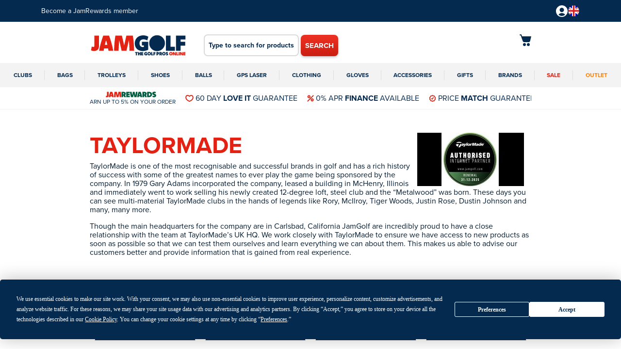

--- FILE ---
content_type: text/html
request_url: https://www.jamgolf.com/taylormade
body_size: 21141
content:
<!DOCTYPE html>
<html dir="ltr" lang="en" class="no-js">

<head>
	<meta charset="utf-8" />
	<meta name="viewport" content="width=device-width, initial-scale=1.0, shrink-to-fit=no" />
	<meta http-equiv="x-ua-compatible" content="ie=edge" />
			<meta name="robots" content="INDEX,FOLLOW" />
		<meta name="description" content="Buy TaylorMade Golf Clubs, bags, balls and more online! At Jam Golf we sell TaylorMade golf equipment online at the best price." />
	<meta name="keywords" content="" />
	<meta name="og:type" content="website" /><meta name="og:title" content="JamGolf.com | Golf Clubs, Golf Sets and Golf Equipment | Online" /><meta name="og:description" content="Buy golf clubs, golf club sets and golf equipment from the JamGolf online golf store.  All major brands stocked and sold. Tracked courier delivery." /><meta name="og:image" content="https://www.jamgolf.com/assets/jamgolf/img/logos/JamGolf_Online_Logo_Blue_Red.png" /><meta name="twitter:site" content="@jamgolf" /><meta name="twitter:card" content="summary" /><meta name="twitter:title" content="JamGolf.com | Golf Clubs, Golf Sets and Golf Equipment | Online" /><meta name="twitter:description" content="Buy golf clubs, golf club sets and golf equipment from the JamGolf online golf store.  All major brands stocked and sold. Tracked courier delivery." /><meta name="twitter:image" content="https://www.jamgolf.com/assets/jamgolf/img/logos/JamGolf_Online_Logo_Blue_Red.png" />	<link rel="icon" type="image/png" href="/favicon-96x96.png" sizes="96x96" />
	<link rel="icon" type="image/svg+xml" href="/favicon.svg" />
	<link rel="shortcut icon" href="/favicon.ico" />
	<meta name="apple-mobile-web-app-capable" content="yes" />
	<link rel="apple-touch-icon" sizes="180x180" href="/apple-touch-icon.png" />
	<meta name="apple-mobile-web-app-title" content="JamGolf" />
	<link rel="manifest" href="/site.webmanifest" />


	<link rel="canonical" href="https://www.jamgolf.com/taylormade" />			<title>TaylorMade Golf - Buy Clubs and Equipment Online at JamGolf</title>
	<script type="text/javascript" src="https://app.termly.io/resource-blocker/620d2970-0deb-4f8d-8615-99fa0b927bce"></script>
	<script src="https://unpkg.com/@dotlottie/player-component@2.7.12/dist/dotlottie-player.mjs" type="module"></script>
	<script defer src="https://dev.clearpixel.app/track.js?aid=8d876c96-4ea6-4db3-a369-5a7df308a802"></script>
	<link type="text/css" href="/assets/jamgolf/css/dist/vendor.min.css?1" rel="stylesheet"  />
<link type="text/css" href="/assets/jamgolf/css/dist/core.min.css?237" rel="stylesheet"  />
<link type="text/css" href="https://use.typekit.net/uxx6dod.css" rel="stylesheet"  />
	<!--[if lt IE 9]>
	<script src="/assets/jamgolf/js/html5shiv-3.7.0.js"></script>
	<script src="/assets/jamgolf/js/respond.min.js"></script>
	<![endif]-->
	<script>
	dataLayer = [{"ecommerce":{"items":[{"item_id":"G189","creative_name":"TaylorMade Stealth 2","index":"Brand side 1"},{"item_id":"G207","creative_name":"TaylorMade Qi10","index":"Brand side 2"},{"item_id":"G224","creative_name":"TaylorMade Qi35","index":"Brand side 3"},{"item_id":"G269","creative_name":"TaylorMade Qi4D","index":"Brand side 4"},{"item_id":"G270","creative_name":"TaylorMade Tour Response","index":"Brand side 5"},{"item_id":"G271","creative_name":"TaylorMade Qi35 Rescues","index":"Brand side 6"},{"item_id":"G272","creative_name":"TaylorMade Qi35 Drivers","index":"Brand side 7"},{"item_id":"G273","creative_name":"TaylorMade Qi35 Fairways","index":"Brand side 8"},{"item_id":"G302","creative_name":"TaylorMade Qi4D Drivers","index":"Brand side 9"},{"item_id":"G303","creative_name":"TaylorMade Qi4D Fairways","index":"Brand side 10"},{"item_id":"G304","creative_name":"TaylorMade Qi4D Rescues","index":"Brand side 11"},{"item_id":"G305","creative_name":"TaylorMade Qi Max Irons","index":"Brand side 12"}]},"event":"view_promotion"}];
</script>
				<script>(function(w,d,s,l,i){w[l]=w[l]||[];w[l].push({'gtm.start':new Date().getTime(),event:'gtm.js'});var f=d.getElementsByTagName(s)[0],j=d.createElement(s),dl=l!='dataLayer'?'&l='+l:'';j.async=true;j.src='https://load.gtm.jamgolf.com/ioxehhoa.js?st='+i+dl+'';f.parentNode.insertBefore(j,f);})(window,document,'script','dataLayer','NVTFL55');</script>
		<!-- End Google Tag Manager -->
			</head>

<body class=" ">
			<noscript><iframe src="https://load.gtm.jamgolf.com/ns.html?id=GTM-NVTFL55" height="0" width="0" style="display:none;visibility:hidden"></iframe></noscript>
				<div class="wrapper row-offcanvas">
		<div class="hidden-lg-up">
			<div class="offcanvas-content hidden-print">

	<div class="offcanvas-header">
		<div class="logo">
			<svg id="uuid-a17fbd1e-f70e-47ff-9766-0fe1205fd880" data-name="Layer 1" xmlns="http://www.w3.org/2000/svg" viewBox="0 0 1800 400">
  <defs>
    <style>
      .uuid-c0809b32-09fa-420f-8c16-f3e5a223da49 {
        fill: #e32213;
      }

      .uuid-32570612-ea0b-4956-bdf5-f71ccb5784bf {
        fill: #052a50;
      }
    </style>
  </defs>
  <path class="uuid-c0809b32-09fa-420f-8c16-f3e5a223da49" d="M171.66248,209.93414c0,30.80044-7.92938,54.22579-23.7831,70.27482-15.8562,16.05151-38.92272,24.0754-69.20221,24.0754-10.52849,0-20.56658-1.10533-30.11945-3.316-9.55032-2.20942-17.7744-5.13217-24.65955-8.76947l13.64585-70.57007c4.80691,2.6002,9.51977,4.64711,14.13361,6.14073,4.61129,1.49735,9.32423,2.24416,14.13361,2.24416,6.8877,0,11.95637-1.85463,15.20584-5.55892,3.24443-3.70429,4.87297-9.06472,4.87297-16.08252V22.40105h85.77242v187.53308Z"/>
  <path class="uuid-c0809b32-09fa-420f-8c16-f3e5a223da49" d="M357.88073,22.40229c17.03511,45.6176,32.25359,91.78352,45.64791,138.50397,13.39688,46.72417,23.99647,92.88513,31.80133,138.50521h-88.30796c-1.04424-7.01905-2.11894-14.06662-3.22668-21.15018-1.11022-7.08355-2.31192-14.1361-3.6128-21.1539h-74.63164c-1.30336,7.28204-2.50762,14.39537-3.61536,21.34867-1.11022,6.95206-2.17981,13.93637-3.219,20.95541h-85.7749c7.78966-45.62008,18.40445-91.78104,31.84708-138.50521,13.43751-46.72045,28.66614-92.88637,45.67838-138.50397h107.41363ZM325.92193,190.43761c-3.25715-13.64236-6.84203-27.29091-10.74443-40.93451-3.91007-13.6436-7.94721-27.1619-12.1164-40.5487-4.42838,13.3868-8.60013,26.9051-12.50004,40.5487-3.90999,13.6436-7.49232,27.29216-10.74947,40.93451h46.11033Z"/>
  <path class="uuid-c0809b32-09fa-420f-8c16-f3e5a223da49" d="M799.15618,22.40105c4.03443,25.21671,7.4796,49.71142,10.34543,73.49405,2.86087,23.78263,5.20334,47.11122,7.02494,69.98205,1.8216,22.87331,3.21892,45.39182,4.19462,67.5456.97058,22.15999,1.72251,44.15126,2.24338,65.98871h-86.16366c-.52336-16.63581-1.11278-33.27038-1.76825-49.90619-.66059-16.63333-1.41004-33.10414-2.2637-49.41493-.85366-16.30954-1.8675-32.32508-3.0437-48.05404-1.18659-15.724-2.56112-30.99645-4.13119-45.80864l-44.44869,193.1838h-90.64531l-44.25051-193.1838c-1.54728,14.8122-2.89886,30.08464-4.05754,45.80864-1.15852,15.72897-2.19004,31.7445-3.08944,48.05404-.90436,16.31078-1.64621,32.7816-2.22555,49.41493-.57918,16.63581-1.12797,33.27038-1.64125,49.90619h-83.82367c.51832-21.83745,1.26529-43.82872,2.24083-65.98871.97058-22.15379,2.40093-44.6723,4.28355-67.5456,1.88013-22.87083,4.22005-46.19942,7.00959-69.98205,2.78969-23.78263,6.26277-48.27734,10.41925-73.49405h121.17639l41.52439,180.32051,41.13315-180.32051h119.95693Z"/>
  <path class="uuid-32570612-ea0b-4956-bdf5-f71ccb5784bf" d="M1085.65248,281.08354c-13.90768,7.01781-29.36744,12.64247-46.39496,16.86531-17.02488,4.22036-35.80529,6.33426-56.33644,6.33426-23.13258,0-43.86175-3.34825-62.18487-10.03855-18.32327-6.69154-33.82118-16.1123-46.49141-28.26723-12.67271-12.15121-22.35274-26.77112-29.04723-43.86222-6.69464-17.08489-10.04072-36.02813-10.04072-56.82351,0-15.33075,1.81912-29.66285,5.45983-42.98266,3.63575-13.31857,8.83646-25.44001,15.59452-36.35439,6.75558-10.91934,14.88058-20.63287,24.3674-29.1443,9.48682-8.51391,20.07881-15.66073,31.77598-21.44295,11.69717-5.7847,24.30134-10.20354,37.81762-13.25654,13.51628-3.05176,27.74635-4.58136,42.69299-4.58136,17.54079,0,34.17691,2.1139,49.90107,6.33426,15.724,4.22532,30.28189,10.62285,43.66605,19.20499l-19.68493,68.22667c-4.81195-3.37927-10.04057-6.33674-15.69361-8.86995-5.65552-2.53321-11.53714-4.64463-17.64221-6.33674-6.11034-1.68839-12.31714-2.95376-18.62054-3.80229-6.30077-.84109-12.37296-1.26536-18.22155-1.26536-7.01982,0-13.68391.61655-19.98468,1.85214-6.30092,1.23931-12.1799,3.11999-17.63973,5.65568-5.45735,2.53197-10.39893,5.78222-14.81452,9.74578-4.42086,3.96605-8.18858,8.60943-11.30857,13.93513-3.11735,5.33065-5.52589,11.37463-7.21288,18.12943-1.69211,6.75853-2.53305,14.29985-2.53305,22.61279,0,10.52857,1.32879,20.04981,3.99644,28.56124,2.66269,8.51143,6.6261,15.78851,11.89039,21.83248,5.26165,6.04149,11.75811,10.72085,19.49435,14.03437,7.72864,3.316,16.66915,4.96965,26.80384,4.96965,3.37911,0,6.52949-.09676,9.45627-.29029,2.92181-.19477,5.81307-.61655,8.67131-1.26784v-28.06874h-36.06209v-66.28024h118.32591v144.64098Z"/>
  <polygon class="uuid-32570612-ea0b-4956-bdf5-f71ccb5784bf" points="1499.53285 227.47555 1580.23405 227.47555 1580.23405 299.41023 1413.76043 299.41023 1413.76043 22.40229 1499.53285 22.40229 1499.53285 227.47555"/>
  <polygon class="uuid-32570612-ea0b-4956-bdf5-f71ccb5784bf" points="1776.10182 93.74895 1684.87205 93.74895 1684.87205 136.05179 1770.06002 136.05179 1770.06002 207.20244 1684.87205 207.20244 1684.87205 299.41023 1599.09963 299.41023 1599.09963 22.40105 1776.10182 22.40105 1776.10182 93.74895"/>
  <g>
    <polygon class="uuid-32570612-ea0b-4956-bdf5-f71ccb5784bf" points="888.22717 338.98424 873.77422 338.98424 873.77422 383.748 855.06964 383.748 855.06964 338.98424 840.61668 338.98424 840.61668 323.34072 888.22717 323.34072 888.22717 338.98424"/>
    <polygon class="uuid-32570612-ea0b-4956-bdf5-f71ccb5784bf" points="946.80685 383.74675 928.09948 383.74675 928.09948 361.21889 912.41512 361.21889 912.41512 383.74675 893.71054 383.74675 893.71054 323.34072 912.41512 323.34072 912.41512 345.53188 928.09948 345.53188 928.09948 323.34072 946.80685 323.34072 946.80685 383.74675"/>
    <polygon class="uuid-32570612-ea0b-4956-bdf5-f71ccb5784bf" points="991.71507 338.72954 970.97212 338.72954 970.97212 345.7431 990.56737 345.7431 990.56737 361.13192 970.97212 361.13192 970.97212 368.35793 991.71507 368.35793 991.71507 383.748 952.26739 383.748 952.26739 323.34072 991.71507 323.34072 991.71507 338.72954"/>
    <path class="uuid-32570612-ea0b-4956-bdf5-f71ccb5784bf" d="M1064.80889,379.75108c-3.03061,1.53192-6.40461,2.75572-10.11701,3.67761-3.71256.92065-7.80654,1.38159-12.2849,1.38159-5.04321,0-9.5649-.73055-13.5598-2.19042-3.99475-1.45862-7.37386-3.51237-10.1372-6.16373-2.76333-2.64888-4.87532-5.83697-6.33332-9.56428-1.46312-3.72483-2.19088-7.85717-2.19088-12.39206,0-3.3434.39447-6.46813,1.19088-9.3717.79392-2.90482,1.92624-5.54872,3.39946-7.92799,1.47322-2.38175,3.24431-4.49886,5.31546-6.35631,2.06617-1.85496,4.37664-3.41546,6.92612-4.67653,2.54964-1.25983,5.30024-2.22396,8.24931-2.88867,2.94659-.66595,6.05082-1.00016,9.30787-1.00016,3.82686,0,7.4554.46094,10.88281,1.38159,3.43006.92189,6.60309,2.3159,9.52157,4.18825l-4.29262,14.87818c-1.04831-.73801-2.18824-1.38159-3.42229-1.93572-1.23157-.55288-2.51392-1.01134-3.84736-1.3791-1.33065-.369-2.68444-.64482-4.05842-.82995-1.37414-.18388-2.69982-.27706-3.97704-.27706-1.5268,0-2.98216.13418-4.35629.40379-1.37398.26961-2.65649.67961-3.84472,1.23125-1.19088.55537-2.26962,1.26232-3.23158,2.12581-.96429.86722-1.78616,1.87981-2.4681,3.04024-.67682,1.16292-1.20361,2.48115-1.57246,3.95468-.36652,1.47229-.55226,3.11603-.55226,4.93123,0,2.29478.29259,4.37089.87281,6.22585.58006,1.85744,1.44526,3.44528,2.59281,4.76102,1.14755,1.31823,2.56486,2.33827,4.25193,3.06136,1.68443.72186,3.63351,1.0834,5.84225,1.0834.74034,0,1.42492-.01988,2.06353-.06336.63861-.041,1.26713-.13294,1.89052-.27706v-6.12024h-7.86509v-14.45327h25.80402v31.54174Z"/>
    <path class="uuid-32570612-ea0b-4956-bdf5-f71ccb5784bf" d="M1102.44116,322.27843c2.72016,0,5.38426.29073,7.9898.87095,2.60819.5827,5.06619,1.44495,7.3765,2.59297,2.31047,1.14925,4.43519,2.5793,6.37665,4.2951,1.94146,1.71456,3.61829,3.7124,5.03808,5.99227,1.41731,2.28236,2.51392,4.83929,3.2951,7.67329.7787,2.83524,1.16805,5.93885,1.16805,9.31082,0,3.54219-.39696,6.78619-1.19088,9.73325-.79143,2.9483-1.89829,5.59718-3.3156,7.94911-1.41715,2.35318-3.11696,4.41438-5.1016,6.18485-1.98479,1.77171-4.17303,3.24649-6.56752,4.42308-2.39433,1.17535-4.95158,2.05499-7.67158,2.63521-2.72265.58022-5.52667.87095-8.41735.87095-2.72,0-5.3841-.29073-7.99229-.87095-2.60803-.58022-5.07365-1.44495-7.39685-2.59297-2.32569-1.14925-4.45802-2.5793-6.39684-4.2951-1.94146-1.71456-3.61332-3.7124-5.01789-5.99227-1.40193-2.28236-2.4987-4.83929-3.29261-7.67329-.79376-2.83276-1.19072-5.93636-1.19072-9.31082,0-3.51361.39696-6.7427,1.19072-9.69225.79392-2.94582,1.90341-5.59469,3.33594-7.94911,1.43004-2.35069,3.13731-4.41189,5.1221-6.18485,1.98464-1.76923,4.17303-3.24525,6.56737-4.42059,2.39697-1.17535,4.95422-2.0612,7.67422-2.65633,2.72016-.59513,5.52667-.89331,8.4172-.89331M1101.75937,338.30338c-1.58535,0-3.12985.30564-4.63103.91443-1.50381.61004-2.83726,1.53938-3.99754,2.78554-1.16277,1.24741-2.09149,2.81163-2.78368,4.69765-.69716,1.88478-1.04318,4.10128-1.04318,6.65076,0,2.69485.35363,5.01075,1.06353,6.95268.7099,1.94069,1.65151,3.53349,2.82701,4.7809,1.1755,1.24865,2.5369,2.17551,4.0814,2.78554,1.5445.60879,3.15268.91319,4.82438.91319,1.58783,0,3.1297-.3044,4.63351-.91319,1.50133-.61004,2.83213-1.54435,3.9949-2.80666,1.16292-1.26107,2.09164-2.834,2.78632-4.71753.69452-1.88478,1.0407-4.10377,1.0407-6.65325,0-2.66378-.35378-4.96726-1.06368-6.90919-.70741-1.94069-1.64887-3.53349-2.82685-4.7809-1.17566-1.24616-2.53442-2.17551-4.0814-2.78554-1.54466-.60879-3.15268-.91443-4.82438-.91443"/>
    <polygon class="uuid-32570612-ea0b-4956-bdf5-f71ccb5784bf" points="1157.87344 368.06099 1175.47116 368.06099 1175.47116 383.748 1139.1687 383.748 1139.1687 323.34196 1157.87344 323.34196 1157.87344 368.06099"/>
    <polygon class="uuid-32570612-ea0b-4956-bdf5-f71ccb5784bf" points="1219.55222 338.89851 1199.6591 338.89851 1199.6591 348.12236 1218.23415 348.12236 1218.23415 363.63916 1199.6591 363.63916 1199.6591 383.74551 1180.95452 383.74551 1180.95452 323.34196 1219.55222 323.34196 1219.55222 338.89851"/>
    <path class="uuid-32570612-ea0b-4956-bdf5-f71ccb5784bf" d="M1238.02293,323.34072c3.11696-.19631,5.89552-.32552,8.33318-.38143,2.43518-.05591,4.7736-.08449,7.01278-.08449,5.15767,0,9.75561.51685,13.79633,1.54932,4.03559,1.03619,7.45027,2.53706,10.24156,4.50632,2.79393,1.9705,4.92626,4.37214,6.39948,7.20613,1.47322,2.83524,2.21123,6.05067,2.21123,9.64876,0,3.54467-.66921,6.72531-2.0025,9.5444-1.33345,2.82033-3.25705,5.2493-5.76848,7.29062-2.51143,2.04008-5.56223,3.6714-9.15257,4.88775-3.59033,1.21883-7.62841,1.98541-12.10941,2.29727h-.25687v13.94138h-18.70473v-60.40604ZM1256.72766,354.32958h.59528c1.45303,0,2.76085-.18264,3.92874-.55164,1.16541-.369,2.16293-.89331,2.98728-1.57293.82436-.68086,1.46561-1.51577,1.92112-2.50848.45799-.99022.68443-2.12457.68443-3.39931,0-1.1915-.20096-2.25999-.59792-3.20921-.39944-.95171-.99488-1.7655-1.79392-2.44512-.7964-.67961-1.79128-1.19771-2.98713-1.5518-1.19352-.35409-2.57511-.53176-4.1426-.53176h-.59528v15.77025Z"/>
    <path class="uuid-32570612-ea0b-4956-bdf5-f71ccb5784bf" d="M1290.71042,323.34196c2.66145-.14164,5.29247-.25594,7.88544-.34043,2.59281-.08449,5.16279-.12673,7.71491-.12673,5.29775,0,9.98981.48828,14.07122,1.46483,4.08125.9778,7.51892,2.38921,10.30772,4.22925,2.79129,1.84253,4.91089,4.08886,6.35615,6.73773,1.44526,2.65136,2.16805,5.64936,2.16805,8.99276,0,1.67108-.18326,3.25146-.55226,4.7399-.36885,1.48595-.9135,2.8837-1.63613,4.18577-.72512,1.30332-1.60802,2.52215-2.65649,3.65649-1.04831,1.13186-2.2544,2.16805-3.61316,3.10236,1.75572,3.4577,3.49109,7.17756,5.20612,11.15957,1.71239,3.98201,3.37912,8.18393,4.99491,12.60328h-20.44771c-.9924-2.89115-2.09677-5.82951-3.3156-8.82254-1.21883-2.98682-2.54948-5.97115-3.99739-8.94555-.631.08573-1.25191.14785-1.86769.19009-.61578.04349-1.2544.09443-1.91335.15033v17.42766h-18.70473v-60.40479ZM1309.41515,352.07704h.68443c1.61827,0,3.0508-.16027,4.28749-.48579,1.23654-.32552,2.27739-.78646,3.11448-1.3791.83973-.59264,1.47322-1.32568,1.90077-2.20284.4274-.87592.6411-1.8649.6411-2.96694,0-1.04365-.2137-1.98293-.6411-2.8166-.42755-.83492-1.06104-1.54808-1.90077-2.14072-.83709-.59264-1.87794-1.04489-3.11448-1.3555-1.23669-.31309-2.66922-.4684-4.28749-.4684h-.68443v13.8159Z"/>
    <path class="uuid-32570612-ea0b-4956-bdf5-f71ccb5784bf" d="M1375.5487,322.27843c2.72016,0,5.38426.29073,7.9898.87095,2.60819.5827,5.06619,1.44495,7.3765,2.59297,2.31047,1.14925,4.43519,2.5793,6.37665,4.2951,1.94146,1.71456,3.61829,3.7124,5.03808,5.99227,1.41731,2.28236,2.51392,4.83929,3.2951,7.67329.7787,2.83524,1.16805,5.93885,1.16805,9.31082,0,3.54219-.39696,6.78619-1.19088,9.73325-.79143,2.9483-1.89829,5.59718-3.3156,7.94911-1.41715,2.35318-3.11696,4.41438-5.1016,6.18485-1.98479,1.77171-4.17303,3.24649-6.56752,4.42308-2.39433,1.17535-4.95158,2.05499-7.67158,2.63521-2.72265.58022-5.52667.87095-8.41735.87095-2.72,0-5.3841-.29073-7.99229-.87095-2.60803-.58022-5.07365-1.44495-7.39685-2.59297-2.32569-1.14925-4.45802-2.5793-6.39684-4.2951-1.94146-1.71456-3.61332-3.7124-5.01789-5.99227-1.40193-2.28236-2.4987-4.83929-3.29261-7.67329-.79376-2.83276-1.19072-5.93636-1.19072-9.31082,0-3.51361.39696-6.7427,1.19072-9.69225.79392-2.94582,1.90341-5.59469,3.33594-7.94911,1.43004-2.35069,3.13731-4.41189,5.1221-6.18485,1.98464-1.76923,4.17303-3.24525,6.56737-4.42059,2.39697-1.17535,4.95422-2.0612,7.67422-2.65633,2.72016-.59513,5.52667-.89331,8.4172-.89331M1374.86691,338.30338c-1.58535,0-3.12985.30564-4.63103.91443-1.50381.61004-2.83726,1.53938-3.99754,2.78554-1.16277,1.24741-2.09149,2.81163-2.78368,4.69765-.69716,1.88478-1.04318,4.10128-1.04318,6.65076,0,2.69485.35363,5.01075,1.06353,6.95268.7099,1.94069,1.65151,3.53349,2.82701,4.7809,1.1755,1.24865,2.5369,2.17551,4.0814,2.78554,1.5445.60879,3.15268.91319,4.82438.91319,1.58783,0,3.1297-.3044,4.63351-.91319,1.50133-.61004,2.83213-1.54435,3.9949-2.80666,1.16292-1.26107,2.09164-2.834,2.78632-4.71753.69452-1.88478,1.0407-4.10377,1.0407-6.65325,0-2.66378-.35378-4.96726-1.06368-6.90919-.70741-1.94069-1.64887-3.53349-2.82685-4.7809-1.17566-1.24616-2.53442-2.17551-4.0814-2.78554-1.54466-.60879-3.15268-.91443-4.82438-.91443"/>
    <path class="uuid-32570612-ea0b-4956-bdf5-f71ccb5784bf" d="M1416.24729,365.21208c2.32305,1.47601,4.72514,2.59297,7.20598,3.35955,2.48084.76534,4.86771,1.14801,7.1628,1.14801.9618,0,1.79392-.06461,2.4886-.19134.69204-.12673,1.26713-.31309,1.72-.55288.45287-.24103.7787-.54667.97966-.91319.19848-.369.29772-.79392.29772-1.27723,0-.79143-.35627-1.50086-1.06368-2.12457-.7099-.6237-1.63862-1.22629-2.78616-1.8065s-2.46562-1.17535-3.95421-1.78662c-1.48595-.60755-2.99489-1.30207-4.52666-2.08108-1.52928-.77901-3.03822-1.67977-4.52418-2.69982-1.48844-1.02004-2.80915-2.22396-3.95406-3.61301-1.1477-1.38904-2.07642-3.01042-2.78632-4.86787-.70741-1.85496-1.06353-4.00189-1.06353-6.43955,0-2.91848.53176-5.55494,1.59529-7.90563,1.06368-2.35442,2.5852-4.35971,4.56999-6.01588,1.98215-1.65865,4.38673-2.93339,7.20598-3.82671,2.8194-.89331,6.00004-1.3381,9.54191-1.3381,3.43006,0,6.51146.35285,9.24684,1.06104,2.73538.70943,5.30785,1.7419,7.71491,3.10361l-3.98729,14.45327c-2.00762-1.04862-4.05842-1.9059-6.15255-2.5706-2.09164-.66595-4.21124-1.00016-6.36128-1.00016-.73785,0-1.39432.05715-1.97703.16897-.57773.1143-1.06368.28452-1.46064.51064-.39696.22737-.69965.51188-.91086.84983-.21385.34167-.31806.73801-.31806,1.1915,0,.73801.35363,1.3965,1.0584,1.97672.70741.58022,1.63365,1.14801,2.78119,1.69965,1.14506.55288,2.45288,1.12689,3.92626,1.72326,1.47073.59513,2.97703,1.27474,4.51905,2.04008,1.53938.7641,3.04568,1.65617,4.51641,2.67745,1.47337,1.02004,2.78119,2.23887,3.92626,3.65649,1.14755,1.41638,2.07378,3.06012,2.78104,4.93123.70493,1.86987,1.0612,4.05283,1.0612,6.5464,0,2.94706-.58022,5.6183-1.74298,8.01248-1.16292,2.39418-2.78384,4.44295-4.8702,6.14261-2.08155,1.69965-4.57512,3.01788-7.47838,3.95219-2.90839.93555-6.09912,1.40395-9.58773,1.40395-3.85233,0-7.26965-.42491-10.2442-1.27474-2.97703-.84983-5.74037-2.11214-8.29-3.78322l3.74051-14.54024Z"/>
    <path class="uuid-c0809b32-09fa-420f-8c16-f3e5a223da49" d="M1505.49854,322.27843c2.72016,0,5.38426.29073,7.9898.87095,2.60819.5827,5.06619,1.44495,7.3765,2.59297,2.31047,1.14925,4.43519,2.5793,6.37665,4.2951,1.94146,1.71456,3.61829,3.7124,5.03808,5.99227,1.41731,2.28236,2.51392,4.83929,3.2951,7.67329.7787,2.83524,1.16805,5.93885,1.16805,9.31082,0,3.54219-.39696,6.78619-1.19088,9.73325-.79143,2.9483-1.89829,5.59718-3.3156,7.94911-1.41715,2.35318-3.11696,4.41438-5.1016,6.18485-1.98479,1.77171-4.17303,3.24649-6.56752,4.42308-2.39433,1.17535-4.95158,2.05499-7.67158,2.63521-2.72265.58022-5.52667.87095-8.41735.87095-2.72,0-5.3841-.29073-7.99229-.87095-2.60803-.58022-5.07365-1.44495-7.39685-2.59297-2.32569-1.14925-4.45802-2.5793-6.39684-4.2951-1.94146-1.71456-3.61332-3.7124-5.01789-5.99227-1.40193-2.28236-2.4987-4.83929-3.29261-7.67329-.79376-2.83276-1.19072-5.93636-1.19072-9.31082,0-3.51361.39696-6.7427,1.19072-9.69225.79392-2.94582,1.90341-5.59469,3.33594-7.94911,1.43004-2.35069,3.13731-4.41189,5.1221-6.18485,1.98464-1.76923,4.17303-3.24525,6.56737-4.42059,2.39697-1.17535,4.95422-2.0612,7.67422-2.65633,2.72016-.59513,5.52667-.89331,8.4172-.89331M1504.81676,338.30338c-1.58535,0-3.12985.30564-4.63103.91443-1.50381.61004-2.83726,1.53938-3.99754,2.78554-1.16277,1.24741-2.09149,2.81163-2.78368,4.69765-.69716,1.88478-1.04318,4.10128-1.04318,6.65076,0,2.69485.35363,5.01075,1.06353,6.95268.7099,1.94069,1.65151,3.53349,2.82701,4.7809,1.1755,1.24865,2.5369,2.17551,4.0814,2.78554,1.5445.60879,3.15268.91319,4.82438.91319,1.58783,0,3.1297-.3044,4.63351-.91319,1.50133-.61004,2.83213-1.54435,3.9949-2.80666,1.16292-1.26107,2.09164-2.834,2.78632-4.71753.69452-1.88478,1.0407-4.10377,1.0407-6.65325,0-2.66378-.35378-4.96726-1.06368-6.90919-.70741-1.94069-1.64887-3.53349-2.82685-4.7809-1.17566-1.24616-2.53442-2.17551-4.0814-2.78554-1.54466-.60879-3.15268-.91443-4.82438-.91443"/>
    <path class="uuid-c0809b32-09fa-420f-8c16-f3e5a223da49" d="M1600.65517,383.74675h-22.82683l-15.13226-27.07767c-.96444-1.67232-1.81427-3.30861-2.55212-4.91135-.73801-1.60026-1.37414-3.20797-1.91351-4.82438.14257,1.61641.25703,3.23903.34105,4.86787.08386,1.63132.12719,3.25146.12719,4.86787v27.07767h-17.00244v-60.40604h22.82683l15.1321,27.07891c.96444,1.64374,1.81427,3.27258,2.55228,4.88775.73521,1.61517,1.37398,3.23158,1.91335,4.84675-.14505-1.61517-.25703-3.25146-.34089-4.91011-.08402-1.65617-.12983-3.26512-.12983-4.82438v-27.07891h17.00508v60.40604Z"/>
    <polygon class="uuid-c0809b32-09fa-420f-8c16-f3e5a223da49" points="1624.8337 368.06099 1642.43142 368.06099 1642.43142 383.748 1606.12897 383.748 1606.12897 323.34196 1624.8337 323.34196 1624.8337 368.06099"/>
    <rect class="uuid-c0809b32-09fa-420f-8c16-f3e5a223da49" x="1647.92819" y="323.33823" width="18.70473" height="60.40728"/>
    <path class="uuid-c0809b32-09fa-420f-8c16-f3e5a223da49" d="M1731.15328,383.74675h-22.82683l-15.13226-27.07767c-.96444-1.67232-1.81427-3.30861-2.55212-4.91135-.73801-1.60026-1.37414-3.20797-1.91351-4.82438.14257,1.61641.25703,3.23903.34105,4.86787.08386,1.63132.12719,3.25146.12719,4.86787v27.07767h-17.00244v-60.40604h22.82683l15.1321,27.07891c.96444,1.64374,1.81427,3.27258,2.55228,4.88775.73521,1.61517,1.37398,3.23158,1.91335,4.84675-.14505-1.61517-.25703-3.25146-.34089-4.91011-.08402-1.65617-.12983-3.26512-.12983-4.82438v-27.07891h17.00508v60.40604Z"/>
    <polygon class="uuid-c0809b32-09fa-420f-8c16-f3e5a223da49" points="1776.10182 338.72954 1755.35887 338.72954 1755.35887 345.7431 1774.95412 345.7431 1774.95412 361.13192 1755.35887 361.13192 1755.35887 368.35793 1776.10182 368.35793 1776.10182 383.748 1736.65414 383.748 1736.65414 323.34072 1776.10182 323.34072 1776.10182 338.72954"/>
  </g>
  <circle class="uuid-32570612-ea0b-4956-bdf5-f71ccb5784bf" cx="1248.82789" cy="160.90626" r="145.71654"/>
</svg>		</div>
		<div class="close-mobile-menu" data-toggle=offcanvas>
			<svg xmlns="http://www.w3.org/2000/svg" width="24" height="24" viewBox="0 0 24 24" fill="none" stroke="currentColor" stroke-width="2" stroke-linecap="round" stroke-linejoin="round" class="feather feather-x">
				<line x1="18" y1="6" x2="6" y2="18"></line>
				<line x1="6" y1="6" x2="18" y2="18"></line>
			</svg>
		</div>
	</div>
	<nav class="nav-offcanvas" role="navigation">
			<ul class="mobile-nav">
					<li>
				<a href="/golf-clubs" class="title clubs" data-toggle-sub-nav="clubs-subnav">
					Clubs					<svg xmlns="http://www.w3.org/2000/svg" width="24" height="24" viewBox="0 0 24 24" fill="none" stroke="currentColor" stroke-width="2" stroke-linecap="round" stroke-linejoin="round" class="feather feather-chevron-right"><polyline points="9 18 15 12 9 6"/></svg>				</a>
			</li>
					<li>
				<a href="/golf-bags" class="title bags" data-toggle-sub-nav="bags-subnav">
					Bags					<svg xmlns="http://www.w3.org/2000/svg" width="24" height="24" viewBox="0 0 24 24" fill="none" stroke="currentColor" stroke-width="2" stroke-linecap="round" stroke-linejoin="round" class="feather feather-chevron-right"><polyline points="9 18 15 12 9 6"/></svg>				</a>
			</li>
					<li>
				<a href="/trolleys" class="title trolleys" data-toggle-sub-nav="trolleys-subnav">
					Trolleys					<svg xmlns="http://www.w3.org/2000/svg" width="24" height="24" viewBox="0 0 24 24" fill="none" stroke="currentColor" stroke-width="2" stroke-linecap="round" stroke-linejoin="round" class="feather feather-chevron-right"><polyline points="9 18 15 12 9 6"/></svg>				</a>
			</li>
					<li>
				<a href="/shoes" class="title shoes" >
					Shoes									</a>
			</li>
					<li>
				<a href="/golf-balls" class="title balls" >
					Balls									</a>
			</li>
					<li>
				<a href="/gps-laser" class="title gps-laser" data-toggle-sub-nav="gps-laser-subnav">
					GPS Laser					<svg xmlns="http://www.w3.org/2000/svg" width="24" height="24" viewBox="0 0 24 24" fill="none" stroke="currentColor" stroke-width="2" stroke-linecap="round" stroke-linejoin="round" class="feather feather-chevron-right"><polyline points="9 18 15 12 9 6"/></svg>				</a>
			</li>
					<li>
				<a href="/clothing" class="title clothing" data-toggle-sub-nav="clothing-subnav">
					Clothing					<svg xmlns="http://www.w3.org/2000/svg" width="24" height="24" viewBox="0 0 24 24" fill="none" stroke="currentColor" stroke-width="2" stroke-linecap="round" stroke-linejoin="round" class="feather feather-chevron-right"><polyline points="9 18 15 12 9 6"/></svg>				</a>
			</li>
					<li>
				<a href="/gloves" class="title gloves" data-toggle-sub-nav="gloves-subnav">
					Gloves					<svg xmlns="http://www.w3.org/2000/svg" width="24" height="24" viewBox="0 0 24 24" fill="none" stroke="currentColor" stroke-width="2" stroke-linecap="round" stroke-linejoin="round" class="feather feather-chevron-right"><polyline points="9 18 15 12 9 6"/></svg>				</a>
			</li>
					<li>
				<a href="/accessories" class="title accessories" data-toggle-sub-nav="accessories-subnav">
					Accessories					<svg xmlns="http://www.w3.org/2000/svg" width="24" height="24" viewBox="0 0 24 24" fill="none" stroke="currentColor" stroke-width="2" stroke-linecap="round" stroke-linejoin="round" class="feather feather-chevron-right"><polyline points="9 18 15 12 9 6"/></svg>				</a>
			</li>
					<li>
				<a href="/brands" class="title shop-by-brand" data-toggle-sub-nav="brands-subnav">
					Shop by brand					<svg xmlns="http://www.w3.org/2000/svg" width="24" height="24" viewBox="0 0 24 24" fill="none" stroke="currentColor" stroke-width="2" stroke-linecap="round" stroke-linejoin="round" class="feather feather-chevron-right"><polyline points="9 18 15 12 9 6"/></svg>				</a>
			</li>
					<li>
				<a href="/gifts" class="title gifts" >
					Gifts									</a>
			</li>
					<li>
				<a href="/giftvoucher" class="title gift-vouchers" >
					Gift Vouchers									</a>
			</li>
					<li>
				<a href="/sale" class="title sale" >
					Sale									</a>
			</li>
					<li>
				<a href="/outlet" class="title outlet" >
					Outlet									</a>
			</li>
				<div class="offcanvas-footer">
							<div class="footer-item">
					<a href="/login" class="btn btn-primary">Create Account / Login</a>
				</div>
						<div class="footer-item social-links">
				<a href="https://www.instagram.com/jamgolfuk/" target="_blank" rel="noopener">
					<svg xmlns="http://www.w3.org/2000/svg" viewBox="0 0 448 512" fill="currentColor">
						<path d="M224.1 141c-63.6 0-114.9 51.3-114.9 114.9s51.3 114.9 114.9 114.9S339 319.5 339 255.9 287.7 141 224.1 141zm0 189.6c-41.1 0-74.7-33.5-74.7-74.7s33.5-74.7 74.7-74.7 74.7 33.5 74.7 74.7-33.6 74.7-74.7 74.7zm146.4-194.3c0 14.9-12 26.8-26.8 26.8-14.9 0-26.8-12-26.8-26.8s12-26.8 26.8-26.8 26.8 12 26.8 26.8zm76.1 27.2c-1.7-35.9-9.9-67.7-36.2-93.9-26.2-26.2-58-34.4-93.9-36.2-37-2.1-147.9-2.1-184.9 0-35.8 1.7-67.6 9.9-93.9 36.1s-34.4 58-36.2 93.9c-2.1 37-2.1 147.9 0 184.9 1.7 35.9 9.9 67.7 36.2 93.9s58 34.4 93.9 36.2c37 2.1 147.9 2.1 184.9 0 35.9-1.7 67.7-9.9 93.9-36.2 26.2-26.2 34.4-58 36.2-93.9 2.1-37 2.1-147.8 0-184.8zM398.8 388c-7.8 19.6-22.9 34.7-42.6 42.6-29.5 11.7-99.5 9-132.1 9s-102.7 2.6-132.1-9c-19.6-7.8-34.7-22.9-42.6-42.6-11.7-29.5-9-99.5-9-132.1s-2.6-102.7 9-132.1c7.8-19.6 22.9-34.7 42.6-42.6 29.5-11.7 99.5-9 132.1-9s102.7-2.6 132.1 9c19.6 7.8 34.7 22.9 42.6 42.6 11.7 29.5 9 99.5 9 132.1s2.7 102.7-9 132.1z" />
					</svg>
				</a>
				<a href="https://www.tiktok.com/@jamgolfuk" target="_blank" rel="noopener">
					<svg xmlns="http://www.w3.org/2000/svg" viewBox="0 0 448 512" fill="currentColor">
						<path d="M448 209.9a210.1 210.1 0 0 1 -122.8-39.3V349.4A162.6 162.6 0 1 1 185 188.3V278.2a74.6 74.6 0 1 0 52.2 71.2V0l88 0a121.2 121.2 0 0 0 1.9 22.2h0A122.2 122.2 0 0 0 381 102.4a121.4 121.4 0 0 0 67 20.1z" />
					</svg>
				</a>
				<a href="https://www.facebook.com/jamgolf.co.uk/" target="_blank" rel="noopener">
					<svg xmlns="http://www.w3.org/2000/svg" viewBox="0 0 320 512" fill="currentColor">
						<path d="M80 299.3V512H196V299.3h86.5l18-97.8H196V166.9c0-51.7 20.3-71.5 72.7-71.5c16.3 0 29.4 .4 37 1.2V7.9C291.4 4 256.4 0 236.2 0C129.3 0 80 50.5 80 159.4v42.1H14v97.8H80z" />
					</svg>
				</a>
			</div>
		</div>
	</ul>

			<ul class="sub-nav hidden" data-sub-nav="clubs-subnav">
			<li class="sub-nav-header">
				<span class="back">
					<svg xmlns="http://www.w3.org/2000/svg" width="24" height="24" viewBox="0 0 24 24" fill="none" stroke="currentColor" stroke-width="2" stroke-linecap="round" stroke-linejoin="round" class="feather feather-chevron-left">
						<polyline points="15 18 9 12 15 6"></polyline>
					</svg>
				</span>
				<a href="/golf-clubs" class="sub-nav-heading">
					Clubs				</a>
				<span></span>
			</li>
							<li><a href="/golf-clubs/drivers" class="title">Drivers</a></li>
							<li><a href="/golf-clubs/fairway-woods" class="title">Fairway Woods</a></li>
							<li><a href="/golf-clubs/hybrids" class="title">Hybrids</a></li>
							<li><a href="/golf-clubs/irons" class="title">Irons</a></li>
							<li><a href="/golf-clubs/wedges" class="title">Wedges</a></li>
							<li><a href="/golf-clubs/putters" class="title">Putters</a></li>
							<li><a href="/golf-clubs/pick-up-and-play-sets" class="title">Pick up and Play sets</a></li>
							<li><a href="/golf-clubs/junior-club-sets" class="title">Junior Club Sets</a></li>
							<li><a href="/golf-clubs/club-components" class="title">Club components</a></li>
					</ul>
			<ul class="sub-nav hidden" data-sub-nav="bags-subnav">
			<li class="sub-nav-header">
				<span class="back">
					<svg xmlns="http://www.w3.org/2000/svg" width="24" height="24" viewBox="0 0 24 24" fill="none" stroke="currentColor" stroke-width="2" stroke-linecap="round" stroke-linejoin="round" class="feather feather-chevron-left">
						<polyline points="15 18 9 12 15 6"></polyline>
					</svg>
				</span>
				<a href="/golf-bags" class="sub-nav-heading">
					Bags				</a>
				<span></span>
			</li>
							<li><a href="/golf-bags/stand-bags" class="title">Stand Bags</a></li>
							<li><a href="/golf-bags/trolley-bags" class="title">Trolley Bags</a></li>
							<li><a href="/golf-bags/tour-bags" class="title">Tour Bags</a></li>
							<li><a href="/golf-bags/pencil-bags" class="title">Pencil Bags</a></li>
							<li><a href="/golf-bags/travel-bags" class="title">Travel Bags</a></li>
					</ul>
			<ul class="sub-nav hidden" data-sub-nav="trolleys-subnav">
			<li class="sub-nav-header">
				<span class="back">
					<svg xmlns="http://www.w3.org/2000/svg" width="24" height="24" viewBox="0 0 24 24" fill="none" stroke="currentColor" stroke-width="2" stroke-linecap="round" stroke-linejoin="round" class="feather feather-chevron-left">
						<polyline points="15 18 9 12 15 6"></polyline>
					</svg>
				</span>
				<a href="/trolleys" class="sub-nav-heading">
					Trolleys				</a>
				<span></span>
			</li>
							<li><a href="/trolleys/electric-trolleys" class="title">Electric Trolleys</a></li>
							<li><a href="/trolleys/pushpull-trolleys" class="title">Push/Pull Trolleys</a></li>
							<li><a href="/trolleys/trolley-accessories" class="title">Trolley Accessories</a></li>
					</ul>
			<ul class="sub-nav hidden" data-sub-nav="gps-laser-subnav">
			<li class="sub-nav-header">
				<span class="back">
					<svg xmlns="http://www.w3.org/2000/svg" width="24" height="24" viewBox="0 0 24 24" fill="none" stroke="currentColor" stroke-width="2" stroke-linecap="round" stroke-linejoin="round" class="feather feather-chevron-left">
						<polyline points="15 18 9 12 15 6"></polyline>
					</svg>
				</span>
				<a href="/gps-laser" class="sub-nav-heading">
					GPS Laser				</a>
				<span></span>
			</li>
							<li><a href="/gps-laser/golf-watches" class="title">Golf Watches</a></li>
							<li><a href="/gps-laser/launch-monitors" class="title">Launch Monitors</a></li>
							<li><a href="/gps-laser/rangefinders" class="title">Rangefinders</a></li>
					</ul>
			<ul class="sub-nav hidden" data-sub-nav="clothing-subnav">
			<li class="sub-nav-header">
				<span class="back">
					<svg xmlns="http://www.w3.org/2000/svg" width="24" height="24" viewBox="0 0 24 24" fill="none" stroke="currentColor" stroke-width="2" stroke-linecap="round" stroke-linejoin="round" class="feather feather-chevron-left">
						<polyline points="15 18 9 12 15 6"></polyline>
					</svg>
				</span>
				<a href="/clothing" class="sub-nav-heading">
					Clothing				</a>
				<span></span>
			</li>
							<li><a href="/clothing/shirts" class="title">Shirts</a></li>
							<li><a href="/clothing/trousers" class="title">Trousers</a></li>
							<li><a href="/clothing/shorts" class="title">Shorts</a></li>
							<li><a href="/clothing/sweaters" class="title">Sweaters</a></li>
							<li><a href="/clothing/waterproofs" class="title">Waterproofs</a></li>
							<li><a href="/clothing/windwear" class="title">Windwear</a></li>
							<li><a href="/clothing/base-layers" class="title">Base Layers</a></li>
							<li><a href="/clothing/belts" class="title">Belts</a></li>
							<li><a href="/clothing/headwear" class="title">Headwear</a></li>
							<li><a href="/clothing/socks" class="title">Socks</a></li>
							<li><a href="/clothing/ladies" class="title">Ladies</a></li>
							<li><a href="/clothing/junior-clothing" class="title">Junior Clothing</a></li>
					</ul>
			<ul class="sub-nav hidden" data-sub-nav="gloves-subnav">
			<li class="sub-nav-header">
				<span class="back">
					<svg xmlns="http://www.w3.org/2000/svg" width="24" height="24" viewBox="0 0 24 24" fill="none" stroke="currentColor" stroke-width="2" stroke-linecap="round" stroke-linejoin="round" class="feather feather-chevron-left">
						<polyline points="15 18 9 12 15 6"></polyline>
					</svg>
				</span>
				<a href="/gloves" class="sub-nav-heading">
					Gloves				</a>
				<span></span>
			</li>
							<li><a href="/gloves/mens-gloves" class="title">Mens Gloves</a></li>
							<li><a href="/gloves/ladies-gloves" class="title">Ladies Gloves</a></li>
							<li><a href="/gloves/junior-gloves" class="title">Junior Gloves</a></li>
							<li><a href="/gloves/handwarmer" class="title">Handwarmer</a></li>
					</ul>
			<ul class="sub-nav hidden" data-sub-nav="accessories-subnav">
			<li class="sub-nav-header">
				<span class="back">
					<svg xmlns="http://www.w3.org/2000/svg" width="24" height="24" viewBox="0 0 24 24" fill="none" stroke="currentColor" stroke-width="2" stroke-linecap="round" stroke-linejoin="round" class="feather feather-chevron-left">
						<polyline points="15 18 9 12 15 6"></polyline>
					</svg>
				</span>
				<a href="/accessories" class="sub-nav-heading">
					Accessories				</a>
				<span></span>
			</li>
							<li><a href="/accessories/towels" class="title">Towels</a></li>
							<li><a href="/accessories/golf-grips" class="title">Golf Grips</a></li>
							<li><a href="/accessories/headcovers" class="title">Headcovers</a></li>
							<li><a href="/accessories/practice-equipment" class="title">Practice Equipment</a></li>
							<li><a href="/accessories/shoe-accessories" class="title">Shoe Accessories</a></li>
							<li><a href="/accessories/marker-and-pitchfork" class="title">Marker and Pitchfork</a></li>
							<li><a href="/accessories/tees" class="title">Tees</a></li>
							<li><a href="/accessories/umbrellas" class="title">Umbrellas</a></li>
					</ul>
			<ul class="sub-nav hidden" data-sub-nav="brands-subnav">
			<li class="sub-nav-header">
				<span class="back">
					<svg xmlns="http://www.w3.org/2000/svg" width="24" height="24" viewBox="0 0 24 24" fill="none" stroke="currentColor" stroke-width="2" stroke-linecap="round" stroke-linejoin="round" class="feather feather-chevron-left">
						<polyline points="15 18 9 12 15 6"></polyline>
					</svg>
				</span>
				<a href="/brands" class="sub-nav-heading">
					Brands				</a>
				<span></span>
			</li>
							<li><a href="/adidas" class="title">ADIDAS</a></li>
							<li><a href="/bushnell" class="title">Bushnell</a></li>
							<li><a href="/callaway" class="title">Callaway</a></li>
							<li><a href="/cleveland" class="title">Cleveland</a></li>
							<li><a href="/clicgear" class="title">Clicgear</a></li>
							<li><a href="/cobra" class="title">Cobra</a></li>
							<li><a href="/ecco" class="title">Ecco</a></li>
							<li><a href="/footjoy" class="title">Footjoy</a></li>
							<li><a href="/mizuno" class="title">Mizuno</a></li>
							<li><a href="/motocaddy" class="title">MotoCaddy</a></li>
							<li><a href="/odyssey" class="title">Odyssey</a></li>
							<li><a href="/ogio" class="title">Ogio</a></li>
							<li><a href="/ping" class="title">Ping</a></li>
							<li><a href="/powakaddy" class="title">PowaKaddy</a></li>
							<li><a href="/puma" class="title">Puma</a></li>
							<li><a href="/srixon" class="title">Srixon</a></li>
							<li><a href="/taylormade" class="title">TaylorMade</a></li>
							<li><a href="/titleist" class="title">Titleist</a></li>
							<li><a href="/wilson-staff" class="title">Wilson Staff</a></li>
							<li><a href="/yonex" class="title">Yonex</a></li>
					</ul>
		</ul>
	</nav>
</div>		</div>
		<div class="account-header">

	<div class="account-header-inner">
		<div>
							<a href="/account/balance">
					<p><a href="/register">Become a JamRewards member</a>
				</a>
					</div>
		<div class="account-actions">
			<a href="/login">
				<img src="/assets/jamgolf/img/icons/account-solid.svg?1" alt="Login to your JamGolf account" />
			</a>
			
<div class="selected-country fflag fflag-GB ff-round">
	<div class="country-selector">
		<h3>Select your shopping location</h3>
		<div class="select-wrapper">
			<select name="" class="userCountry custom-select"><option value="AT">Austria</option><option value="BE">Belgium</option><option value="BG">Bulgaria</option><option value="HR">Croatia</option><option value="CZ">Czech Republic</option><option value="DK">Denmark</option><option value="EE">Estonia</option><option value="FI">Finland</option><option value="FR">France</option><option value="DE">Germany</option><option value="GR">Greece</option><option value="GG">Guernsey</option><option value="HU">Hungary</option><option value="IE">Ireland</option><option value="IT">Italy</option><option value="JE">Jersey</option><option value="LV">Latvia</option><option value="LT">Lithuania</option><option value="LU">Luxembourg</option><option value="NL">Netherlands</option><option value="NO">Norway</option><option value="PL">Poland</option><option value="RO">Romania</option><option value="PT">Portugal</option><option value="SK">Slovakia</option><option value="SI">Slovenia</option><option value="ES">Spain</option><option value="SE">Sweden</option><option value="GB" selected="selected">United Kingdom</option></select>		</div>
	</div>
</div>		</div>
	</div>
</div>		<div class="container">
	<header>
		<div class="row">
			<div class="col-xs-2 col-sm-4 hidden-lg-up">
				<div class="mobile-control">
					<div id="mobile-controls-left">
						<a href="#" data-toggle="offcanvas"><i class="fa fa-reorder"></i></a>
					</div>
				</div>
			</div>
			<div class="col-xs-5 col-sm-4 col-lg-3 col-xl-4">
				<div class="logo">
					<a href="/" title="Home" class="img-fluid">
					<svg id="uuid-a17fbd1e-f70e-47ff-9766-0fe1205fd880" data-name="Layer 1" xmlns="http://www.w3.org/2000/svg" viewBox="0 0 1800 400">
  <defs>
    <style>
      .uuid-c0809b32-09fa-420f-8c16-f3e5a223da49 {
        fill: #e32213;
      }

      .uuid-32570612-ea0b-4956-bdf5-f71ccb5784bf {
        fill: #052a50;
      }
    </style>
  </defs>
  <path class="uuid-c0809b32-09fa-420f-8c16-f3e5a223da49" d="M171.66248,209.93414c0,30.80044-7.92938,54.22579-23.7831,70.27482-15.8562,16.05151-38.92272,24.0754-69.20221,24.0754-10.52849,0-20.56658-1.10533-30.11945-3.316-9.55032-2.20942-17.7744-5.13217-24.65955-8.76947l13.64585-70.57007c4.80691,2.6002,9.51977,4.64711,14.13361,6.14073,4.61129,1.49735,9.32423,2.24416,14.13361,2.24416,6.8877,0,11.95637-1.85463,15.20584-5.55892,3.24443-3.70429,4.87297-9.06472,4.87297-16.08252V22.40105h85.77242v187.53308Z"/>
  <path class="uuid-c0809b32-09fa-420f-8c16-f3e5a223da49" d="M357.88073,22.40229c17.03511,45.6176,32.25359,91.78352,45.64791,138.50397,13.39688,46.72417,23.99647,92.88513,31.80133,138.50521h-88.30796c-1.04424-7.01905-2.11894-14.06662-3.22668-21.15018-1.11022-7.08355-2.31192-14.1361-3.6128-21.1539h-74.63164c-1.30336,7.28204-2.50762,14.39537-3.61536,21.34867-1.11022,6.95206-2.17981,13.93637-3.219,20.95541h-85.7749c7.78966-45.62008,18.40445-91.78104,31.84708-138.50521,13.43751-46.72045,28.66614-92.88637,45.67838-138.50397h107.41363ZM325.92193,190.43761c-3.25715-13.64236-6.84203-27.29091-10.74443-40.93451-3.91007-13.6436-7.94721-27.1619-12.1164-40.5487-4.42838,13.3868-8.60013,26.9051-12.50004,40.5487-3.90999,13.6436-7.49232,27.29216-10.74947,40.93451h46.11033Z"/>
  <path class="uuid-c0809b32-09fa-420f-8c16-f3e5a223da49" d="M799.15618,22.40105c4.03443,25.21671,7.4796,49.71142,10.34543,73.49405,2.86087,23.78263,5.20334,47.11122,7.02494,69.98205,1.8216,22.87331,3.21892,45.39182,4.19462,67.5456.97058,22.15999,1.72251,44.15126,2.24338,65.98871h-86.16366c-.52336-16.63581-1.11278-33.27038-1.76825-49.90619-.66059-16.63333-1.41004-33.10414-2.2637-49.41493-.85366-16.30954-1.8675-32.32508-3.0437-48.05404-1.18659-15.724-2.56112-30.99645-4.13119-45.80864l-44.44869,193.1838h-90.64531l-44.25051-193.1838c-1.54728,14.8122-2.89886,30.08464-4.05754,45.80864-1.15852,15.72897-2.19004,31.7445-3.08944,48.05404-.90436,16.31078-1.64621,32.7816-2.22555,49.41493-.57918,16.63581-1.12797,33.27038-1.64125,49.90619h-83.82367c.51832-21.83745,1.26529-43.82872,2.24083-65.98871.97058-22.15379,2.40093-44.6723,4.28355-67.5456,1.88013-22.87083,4.22005-46.19942,7.00959-69.98205,2.78969-23.78263,6.26277-48.27734,10.41925-73.49405h121.17639l41.52439,180.32051,41.13315-180.32051h119.95693Z"/>
  <path class="uuid-32570612-ea0b-4956-bdf5-f71ccb5784bf" d="M1085.65248,281.08354c-13.90768,7.01781-29.36744,12.64247-46.39496,16.86531-17.02488,4.22036-35.80529,6.33426-56.33644,6.33426-23.13258,0-43.86175-3.34825-62.18487-10.03855-18.32327-6.69154-33.82118-16.1123-46.49141-28.26723-12.67271-12.15121-22.35274-26.77112-29.04723-43.86222-6.69464-17.08489-10.04072-36.02813-10.04072-56.82351,0-15.33075,1.81912-29.66285,5.45983-42.98266,3.63575-13.31857,8.83646-25.44001,15.59452-36.35439,6.75558-10.91934,14.88058-20.63287,24.3674-29.1443,9.48682-8.51391,20.07881-15.66073,31.77598-21.44295,11.69717-5.7847,24.30134-10.20354,37.81762-13.25654,13.51628-3.05176,27.74635-4.58136,42.69299-4.58136,17.54079,0,34.17691,2.1139,49.90107,6.33426,15.724,4.22532,30.28189,10.62285,43.66605,19.20499l-19.68493,68.22667c-4.81195-3.37927-10.04057-6.33674-15.69361-8.86995-5.65552-2.53321-11.53714-4.64463-17.64221-6.33674-6.11034-1.68839-12.31714-2.95376-18.62054-3.80229-6.30077-.84109-12.37296-1.26536-18.22155-1.26536-7.01982,0-13.68391.61655-19.98468,1.85214-6.30092,1.23931-12.1799,3.11999-17.63973,5.65568-5.45735,2.53197-10.39893,5.78222-14.81452,9.74578-4.42086,3.96605-8.18858,8.60943-11.30857,13.93513-3.11735,5.33065-5.52589,11.37463-7.21288,18.12943-1.69211,6.75853-2.53305,14.29985-2.53305,22.61279,0,10.52857,1.32879,20.04981,3.99644,28.56124,2.66269,8.51143,6.6261,15.78851,11.89039,21.83248,5.26165,6.04149,11.75811,10.72085,19.49435,14.03437,7.72864,3.316,16.66915,4.96965,26.80384,4.96965,3.37911,0,6.52949-.09676,9.45627-.29029,2.92181-.19477,5.81307-.61655,8.67131-1.26784v-28.06874h-36.06209v-66.28024h118.32591v144.64098Z"/>
  <polygon class="uuid-32570612-ea0b-4956-bdf5-f71ccb5784bf" points="1499.53285 227.47555 1580.23405 227.47555 1580.23405 299.41023 1413.76043 299.41023 1413.76043 22.40229 1499.53285 22.40229 1499.53285 227.47555"/>
  <polygon class="uuid-32570612-ea0b-4956-bdf5-f71ccb5784bf" points="1776.10182 93.74895 1684.87205 93.74895 1684.87205 136.05179 1770.06002 136.05179 1770.06002 207.20244 1684.87205 207.20244 1684.87205 299.41023 1599.09963 299.41023 1599.09963 22.40105 1776.10182 22.40105 1776.10182 93.74895"/>
  <g>
    <polygon class="uuid-32570612-ea0b-4956-bdf5-f71ccb5784bf" points="888.22717 338.98424 873.77422 338.98424 873.77422 383.748 855.06964 383.748 855.06964 338.98424 840.61668 338.98424 840.61668 323.34072 888.22717 323.34072 888.22717 338.98424"/>
    <polygon class="uuid-32570612-ea0b-4956-bdf5-f71ccb5784bf" points="946.80685 383.74675 928.09948 383.74675 928.09948 361.21889 912.41512 361.21889 912.41512 383.74675 893.71054 383.74675 893.71054 323.34072 912.41512 323.34072 912.41512 345.53188 928.09948 345.53188 928.09948 323.34072 946.80685 323.34072 946.80685 383.74675"/>
    <polygon class="uuid-32570612-ea0b-4956-bdf5-f71ccb5784bf" points="991.71507 338.72954 970.97212 338.72954 970.97212 345.7431 990.56737 345.7431 990.56737 361.13192 970.97212 361.13192 970.97212 368.35793 991.71507 368.35793 991.71507 383.748 952.26739 383.748 952.26739 323.34072 991.71507 323.34072 991.71507 338.72954"/>
    <path class="uuid-32570612-ea0b-4956-bdf5-f71ccb5784bf" d="M1064.80889,379.75108c-3.03061,1.53192-6.40461,2.75572-10.11701,3.67761-3.71256.92065-7.80654,1.38159-12.2849,1.38159-5.04321,0-9.5649-.73055-13.5598-2.19042-3.99475-1.45862-7.37386-3.51237-10.1372-6.16373-2.76333-2.64888-4.87532-5.83697-6.33332-9.56428-1.46312-3.72483-2.19088-7.85717-2.19088-12.39206,0-3.3434.39447-6.46813,1.19088-9.3717.79392-2.90482,1.92624-5.54872,3.39946-7.92799,1.47322-2.38175,3.24431-4.49886,5.31546-6.35631,2.06617-1.85496,4.37664-3.41546,6.92612-4.67653,2.54964-1.25983,5.30024-2.22396,8.24931-2.88867,2.94659-.66595,6.05082-1.00016,9.30787-1.00016,3.82686,0,7.4554.46094,10.88281,1.38159,3.43006.92189,6.60309,2.3159,9.52157,4.18825l-4.29262,14.87818c-1.04831-.73801-2.18824-1.38159-3.42229-1.93572-1.23157-.55288-2.51392-1.01134-3.84736-1.3791-1.33065-.369-2.68444-.64482-4.05842-.82995-1.37414-.18388-2.69982-.27706-3.97704-.27706-1.5268,0-2.98216.13418-4.35629.40379-1.37398.26961-2.65649.67961-3.84472,1.23125-1.19088.55537-2.26962,1.26232-3.23158,2.12581-.96429.86722-1.78616,1.87981-2.4681,3.04024-.67682,1.16292-1.20361,2.48115-1.57246,3.95468-.36652,1.47229-.55226,3.11603-.55226,4.93123,0,2.29478.29259,4.37089.87281,6.22585.58006,1.85744,1.44526,3.44528,2.59281,4.76102,1.14755,1.31823,2.56486,2.33827,4.25193,3.06136,1.68443.72186,3.63351,1.0834,5.84225,1.0834.74034,0,1.42492-.01988,2.06353-.06336.63861-.041,1.26713-.13294,1.89052-.27706v-6.12024h-7.86509v-14.45327h25.80402v31.54174Z"/>
    <path class="uuid-32570612-ea0b-4956-bdf5-f71ccb5784bf" d="M1102.44116,322.27843c2.72016,0,5.38426.29073,7.9898.87095,2.60819.5827,5.06619,1.44495,7.3765,2.59297,2.31047,1.14925,4.43519,2.5793,6.37665,4.2951,1.94146,1.71456,3.61829,3.7124,5.03808,5.99227,1.41731,2.28236,2.51392,4.83929,3.2951,7.67329.7787,2.83524,1.16805,5.93885,1.16805,9.31082,0,3.54219-.39696,6.78619-1.19088,9.73325-.79143,2.9483-1.89829,5.59718-3.3156,7.94911-1.41715,2.35318-3.11696,4.41438-5.1016,6.18485-1.98479,1.77171-4.17303,3.24649-6.56752,4.42308-2.39433,1.17535-4.95158,2.05499-7.67158,2.63521-2.72265.58022-5.52667.87095-8.41735.87095-2.72,0-5.3841-.29073-7.99229-.87095-2.60803-.58022-5.07365-1.44495-7.39685-2.59297-2.32569-1.14925-4.45802-2.5793-6.39684-4.2951-1.94146-1.71456-3.61332-3.7124-5.01789-5.99227-1.40193-2.28236-2.4987-4.83929-3.29261-7.67329-.79376-2.83276-1.19072-5.93636-1.19072-9.31082,0-3.51361.39696-6.7427,1.19072-9.69225.79392-2.94582,1.90341-5.59469,3.33594-7.94911,1.43004-2.35069,3.13731-4.41189,5.1221-6.18485,1.98464-1.76923,4.17303-3.24525,6.56737-4.42059,2.39697-1.17535,4.95422-2.0612,7.67422-2.65633,2.72016-.59513,5.52667-.89331,8.4172-.89331M1101.75937,338.30338c-1.58535,0-3.12985.30564-4.63103.91443-1.50381.61004-2.83726,1.53938-3.99754,2.78554-1.16277,1.24741-2.09149,2.81163-2.78368,4.69765-.69716,1.88478-1.04318,4.10128-1.04318,6.65076,0,2.69485.35363,5.01075,1.06353,6.95268.7099,1.94069,1.65151,3.53349,2.82701,4.7809,1.1755,1.24865,2.5369,2.17551,4.0814,2.78554,1.5445.60879,3.15268.91319,4.82438.91319,1.58783,0,3.1297-.3044,4.63351-.91319,1.50133-.61004,2.83213-1.54435,3.9949-2.80666,1.16292-1.26107,2.09164-2.834,2.78632-4.71753.69452-1.88478,1.0407-4.10377,1.0407-6.65325,0-2.66378-.35378-4.96726-1.06368-6.90919-.70741-1.94069-1.64887-3.53349-2.82685-4.7809-1.17566-1.24616-2.53442-2.17551-4.0814-2.78554-1.54466-.60879-3.15268-.91443-4.82438-.91443"/>
    <polygon class="uuid-32570612-ea0b-4956-bdf5-f71ccb5784bf" points="1157.87344 368.06099 1175.47116 368.06099 1175.47116 383.748 1139.1687 383.748 1139.1687 323.34196 1157.87344 323.34196 1157.87344 368.06099"/>
    <polygon class="uuid-32570612-ea0b-4956-bdf5-f71ccb5784bf" points="1219.55222 338.89851 1199.6591 338.89851 1199.6591 348.12236 1218.23415 348.12236 1218.23415 363.63916 1199.6591 363.63916 1199.6591 383.74551 1180.95452 383.74551 1180.95452 323.34196 1219.55222 323.34196 1219.55222 338.89851"/>
    <path class="uuid-32570612-ea0b-4956-bdf5-f71ccb5784bf" d="M1238.02293,323.34072c3.11696-.19631,5.89552-.32552,8.33318-.38143,2.43518-.05591,4.7736-.08449,7.01278-.08449,5.15767,0,9.75561.51685,13.79633,1.54932,4.03559,1.03619,7.45027,2.53706,10.24156,4.50632,2.79393,1.9705,4.92626,4.37214,6.39948,7.20613,1.47322,2.83524,2.21123,6.05067,2.21123,9.64876,0,3.54467-.66921,6.72531-2.0025,9.5444-1.33345,2.82033-3.25705,5.2493-5.76848,7.29062-2.51143,2.04008-5.56223,3.6714-9.15257,4.88775-3.59033,1.21883-7.62841,1.98541-12.10941,2.29727h-.25687v13.94138h-18.70473v-60.40604ZM1256.72766,354.32958h.59528c1.45303,0,2.76085-.18264,3.92874-.55164,1.16541-.369,2.16293-.89331,2.98728-1.57293.82436-.68086,1.46561-1.51577,1.92112-2.50848.45799-.99022.68443-2.12457.68443-3.39931,0-1.1915-.20096-2.25999-.59792-3.20921-.39944-.95171-.99488-1.7655-1.79392-2.44512-.7964-.67961-1.79128-1.19771-2.98713-1.5518-1.19352-.35409-2.57511-.53176-4.1426-.53176h-.59528v15.77025Z"/>
    <path class="uuid-32570612-ea0b-4956-bdf5-f71ccb5784bf" d="M1290.71042,323.34196c2.66145-.14164,5.29247-.25594,7.88544-.34043,2.59281-.08449,5.16279-.12673,7.71491-.12673,5.29775,0,9.98981.48828,14.07122,1.46483,4.08125.9778,7.51892,2.38921,10.30772,4.22925,2.79129,1.84253,4.91089,4.08886,6.35615,6.73773,1.44526,2.65136,2.16805,5.64936,2.16805,8.99276,0,1.67108-.18326,3.25146-.55226,4.7399-.36885,1.48595-.9135,2.8837-1.63613,4.18577-.72512,1.30332-1.60802,2.52215-2.65649,3.65649-1.04831,1.13186-2.2544,2.16805-3.61316,3.10236,1.75572,3.4577,3.49109,7.17756,5.20612,11.15957,1.71239,3.98201,3.37912,8.18393,4.99491,12.60328h-20.44771c-.9924-2.89115-2.09677-5.82951-3.3156-8.82254-1.21883-2.98682-2.54948-5.97115-3.99739-8.94555-.631.08573-1.25191.14785-1.86769.19009-.61578.04349-1.2544.09443-1.91335.15033v17.42766h-18.70473v-60.40479ZM1309.41515,352.07704h.68443c1.61827,0,3.0508-.16027,4.28749-.48579,1.23654-.32552,2.27739-.78646,3.11448-1.3791.83973-.59264,1.47322-1.32568,1.90077-2.20284.4274-.87592.6411-1.8649.6411-2.96694,0-1.04365-.2137-1.98293-.6411-2.8166-.42755-.83492-1.06104-1.54808-1.90077-2.14072-.83709-.59264-1.87794-1.04489-3.11448-1.3555-1.23669-.31309-2.66922-.4684-4.28749-.4684h-.68443v13.8159Z"/>
    <path class="uuid-32570612-ea0b-4956-bdf5-f71ccb5784bf" d="M1375.5487,322.27843c2.72016,0,5.38426.29073,7.9898.87095,2.60819.5827,5.06619,1.44495,7.3765,2.59297,2.31047,1.14925,4.43519,2.5793,6.37665,4.2951,1.94146,1.71456,3.61829,3.7124,5.03808,5.99227,1.41731,2.28236,2.51392,4.83929,3.2951,7.67329.7787,2.83524,1.16805,5.93885,1.16805,9.31082,0,3.54219-.39696,6.78619-1.19088,9.73325-.79143,2.9483-1.89829,5.59718-3.3156,7.94911-1.41715,2.35318-3.11696,4.41438-5.1016,6.18485-1.98479,1.77171-4.17303,3.24649-6.56752,4.42308-2.39433,1.17535-4.95158,2.05499-7.67158,2.63521-2.72265.58022-5.52667.87095-8.41735.87095-2.72,0-5.3841-.29073-7.99229-.87095-2.60803-.58022-5.07365-1.44495-7.39685-2.59297-2.32569-1.14925-4.45802-2.5793-6.39684-4.2951-1.94146-1.71456-3.61332-3.7124-5.01789-5.99227-1.40193-2.28236-2.4987-4.83929-3.29261-7.67329-.79376-2.83276-1.19072-5.93636-1.19072-9.31082,0-3.51361.39696-6.7427,1.19072-9.69225.79392-2.94582,1.90341-5.59469,3.33594-7.94911,1.43004-2.35069,3.13731-4.41189,5.1221-6.18485,1.98464-1.76923,4.17303-3.24525,6.56737-4.42059,2.39697-1.17535,4.95422-2.0612,7.67422-2.65633,2.72016-.59513,5.52667-.89331,8.4172-.89331M1374.86691,338.30338c-1.58535,0-3.12985.30564-4.63103.91443-1.50381.61004-2.83726,1.53938-3.99754,2.78554-1.16277,1.24741-2.09149,2.81163-2.78368,4.69765-.69716,1.88478-1.04318,4.10128-1.04318,6.65076,0,2.69485.35363,5.01075,1.06353,6.95268.7099,1.94069,1.65151,3.53349,2.82701,4.7809,1.1755,1.24865,2.5369,2.17551,4.0814,2.78554,1.5445.60879,3.15268.91319,4.82438.91319,1.58783,0,3.1297-.3044,4.63351-.91319,1.50133-.61004,2.83213-1.54435,3.9949-2.80666,1.16292-1.26107,2.09164-2.834,2.78632-4.71753.69452-1.88478,1.0407-4.10377,1.0407-6.65325,0-2.66378-.35378-4.96726-1.06368-6.90919-.70741-1.94069-1.64887-3.53349-2.82685-4.7809-1.17566-1.24616-2.53442-2.17551-4.0814-2.78554-1.54466-.60879-3.15268-.91443-4.82438-.91443"/>
    <path class="uuid-32570612-ea0b-4956-bdf5-f71ccb5784bf" d="M1416.24729,365.21208c2.32305,1.47601,4.72514,2.59297,7.20598,3.35955,2.48084.76534,4.86771,1.14801,7.1628,1.14801.9618,0,1.79392-.06461,2.4886-.19134.69204-.12673,1.26713-.31309,1.72-.55288.45287-.24103.7787-.54667.97966-.91319.19848-.369.29772-.79392.29772-1.27723,0-.79143-.35627-1.50086-1.06368-2.12457-.7099-.6237-1.63862-1.22629-2.78616-1.8065s-2.46562-1.17535-3.95421-1.78662c-1.48595-.60755-2.99489-1.30207-4.52666-2.08108-1.52928-.77901-3.03822-1.67977-4.52418-2.69982-1.48844-1.02004-2.80915-2.22396-3.95406-3.61301-1.1477-1.38904-2.07642-3.01042-2.78632-4.86787-.70741-1.85496-1.06353-4.00189-1.06353-6.43955,0-2.91848.53176-5.55494,1.59529-7.90563,1.06368-2.35442,2.5852-4.35971,4.56999-6.01588,1.98215-1.65865,4.38673-2.93339,7.20598-3.82671,2.8194-.89331,6.00004-1.3381,9.54191-1.3381,3.43006,0,6.51146.35285,9.24684,1.06104,2.73538.70943,5.30785,1.7419,7.71491,3.10361l-3.98729,14.45327c-2.00762-1.04862-4.05842-1.9059-6.15255-2.5706-2.09164-.66595-4.21124-1.00016-6.36128-1.00016-.73785,0-1.39432.05715-1.97703.16897-.57773.1143-1.06368.28452-1.46064.51064-.39696.22737-.69965.51188-.91086.84983-.21385.34167-.31806.73801-.31806,1.1915,0,.73801.35363,1.3965,1.0584,1.97672.70741.58022,1.63365,1.14801,2.78119,1.69965,1.14506.55288,2.45288,1.12689,3.92626,1.72326,1.47073.59513,2.97703,1.27474,4.51905,2.04008,1.53938.7641,3.04568,1.65617,4.51641,2.67745,1.47337,1.02004,2.78119,2.23887,3.92626,3.65649,1.14755,1.41638,2.07378,3.06012,2.78104,4.93123.70493,1.86987,1.0612,4.05283,1.0612,6.5464,0,2.94706-.58022,5.6183-1.74298,8.01248-1.16292,2.39418-2.78384,4.44295-4.8702,6.14261-2.08155,1.69965-4.57512,3.01788-7.47838,3.95219-2.90839.93555-6.09912,1.40395-9.58773,1.40395-3.85233,0-7.26965-.42491-10.2442-1.27474-2.97703-.84983-5.74037-2.11214-8.29-3.78322l3.74051-14.54024Z"/>
    <path class="uuid-c0809b32-09fa-420f-8c16-f3e5a223da49" d="M1505.49854,322.27843c2.72016,0,5.38426.29073,7.9898.87095,2.60819.5827,5.06619,1.44495,7.3765,2.59297,2.31047,1.14925,4.43519,2.5793,6.37665,4.2951,1.94146,1.71456,3.61829,3.7124,5.03808,5.99227,1.41731,2.28236,2.51392,4.83929,3.2951,7.67329.7787,2.83524,1.16805,5.93885,1.16805,9.31082,0,3.54219-.39696,6.78619-1.19088,9.73325-.79143,2.9483-1.89829,5.59718-3.3156,7.94911-1.41715,2.35318-3.11696,4.41438-5.1016,6.18485-1.98479,1.77171-4.17303,3.24649-6.56752,4.42308-2.39433,1.17535-4.95158,2.05499-7.67158,2.63521-2.72265.58022-5.52667.87095-8.41735.87095-2.72,0-5.3841-.29073-7.99229-.87095-2.60803-.58022-5.07365-1.44495-7.39685-2.59297-2.32569-1.14925-4.45802-2.5793-6.39684-4.2951-1.94146-1.71456-3.61332-3.7124-5.01789-5.99227-1.40193-2.28236-2.4987-4.83929-3.29261-7.67329-.79376-2.83276-1.19072-5.93636-1.19072-9.31082,0-3.51361.39696-6.7427,1.19072-9.69225.79392-2.94582,1.90341-5.59469,3.33594-7.94911,1.43004-2.35069,3.13731-4.41189,5.1221-6.18485,1.98464-1.76923,4.17303-3.24525,6.56737-4.42059,2.39697-1.17535,4.95422-2.0612,7.67422-2.65633,2.72016-.59513,5.52667-.89331,8.4172-.89331M1504.81676,338.30338c-1.58535,0-3.12985.30564-4.63103.91443-1.50381.61004-2.83726,1.53938-3.99754,2.78554-1.16277,1.24741-2.09149,2.81163-2.78368,4.69765-.69716,1.88478-1.04318,4.10128-1.04318,6.65076,0,2.69485.35363,5.01075,1.06353,6.95268.7099,1.94069,1.65151,3.53349,2.82701,4.7809,1.1755,1.24865,2.5369,2.17551,4.0814,2.78554,1.5445.60879,3.15268.91319,4.82438.91319,1.58783,0,3.1297-.3044,4.63351-.91319,1.50133-.61004,2.83213-1.54435,3.9949-2.80666,1.16292-1.26107,2.09164-2.834,2.78632-4.71753.69452-1.88478,1.0407-4.10377,1.0407-6.65325,0-2.66378-.35378-4.96726-1.06368-6.90919-.70741-1.94069-1.64887-3.53349-2.82685-4.7809-1.17566-1.24616-2.53442-2.17551-4.0814-2.78554-1.54466-.60879-3.15268-.91443-4.82438-.91443"/>
    <path class="uuid-c0809b32-09fa-420f-8c16-f3e5a223da49" d="M1600.65517,383.74675h-22.82683l-15.13226-27.07767c-.96444-1.67232-1.81427-3.30861-2.55212-4.91135-.73801-1.60026-1.37414-3.20797-1.91351-4.82438.14257,1.61641.25703,3.23903.34105,4.86787.08386,1.63132.12719,3.25146.12719,4.86787v27.07767h-17.00244v-60.40604h22.82683l15.1321,27.07891c.96444,1.64374,1.81427,3.27258,2.55228,4.88775.73521,1.61517,1.37398,3.23158,1.91335,4.84675-.14505-1.61517-.25703-3.25146-.34089-4.91011-.08402-1.65617-.12983-3.26512-.12983-4.82438v-27.07891h17.00508v60.40604Z"/>
    <polygon class="uuid-c0809b32-09fa-420f-8c16-f3e5a223da49" points="1624.8337 368.06099 1642.43142 368.06099 1642.43142 383.748 1606.12897 383.748 1606.12897 323.34196 1624.8337 323.34196 1624.8337 368.06099"/>
    <rect class="uuid-c0809b32-09fa-420f-8c16-f3e5a223da49" x="1647.92819" y="323.33823" width="18.70473" height="60.40728"/>
    <path class="uuid-c0809b32-09fa-420f-8c16-f3e5a223da49" d="M1731.15328,383.74675h-22.82683l-15.13226-27.07767c-.96444-1.67232-1.81427-3.30861-2.55212-4.91135-.73801-1.60026-1.37414-3.20797-1.91351-4.82438.14257,1.61641.25703,3.23903.34105,4.86787.08386,1.63132.12719,3.25146.12719,4.86787v27.07767h-17.00244v-60.40604h22.82683l15.1321,27.07891c.96444,1.64374,1.81427,3.27258,2.55228,4.88775.73521,1.61517,1.37398,3.23158,1.91335,4.84675-.14505-1.61517-.25703-3.25146-.34089-4.91011-.08402-1.65617-.12983-3.26512-.12983-4.82438v-27.07891h17.00508v60.40604Z"/>
    <polygon class="uuid-c0809b32-09fa-420f-8c16-f3e5a223da49" points="1776.10182 338.72954 1755.35887 338.72954 1755.35887 345.7431 1774.95412 345.7431 1774.95412 361.13192 1755.35887 361.13192 1755.35887 368.35793 1776.10182 368.35793 1776.10182 383.748 1736.65414 383.748 1736.65414 323.34072 1776.10182 323.34072 1776.10182 338.72954"/>
  </g>
  <circle class="uuid-32570612-ea0b-4956-bdf5-f71ccb5784bf" cx="1248.82789" cy="160.90626" r="145.71654"/>
</svg>					</a>
				</div>
			</div>
			<div class="col-lg-4">
				<div class="collapse-md-down search" id="searchPanel">
					<div id="product-search">
	<form method="get" action="/products/search">
		<input type="text" name="query" placeholder="Type to search for products" autocomplete="off" value="" class="searchbox form-control" />
		<button type="submit" class="btn btn-small btn-default">Search</button>
	</form>
</div>
				</div>
			</div>
			<div class="col-xs-5 col-sm-4 col-lg-5 col-xl-4">
				<div id="basketPanel">
					<div class="text-xs-right">
												<div class="basket">
	<div id="basketBlock">
		<div id="miniBasket">
			<a href="/basket">
				<span class="basketItems"></span>
				<img src="/assets/jamgolf/img/icons/cart-solid.svg" alt="" />
			</a>
		</div>
	</div>
</div>
					</div>
				</div>
			</div>
		</div>
	</header>
</div>
		<nav class="navigation">
	<div id="mainNav">
		<div class="container">
	<ul class="main-menu">
					<li  class="">
									<a href="/golf-clubs" class="">Clubs</a>
					<nav class="mega-menu">
	<div class="container">
		<section>
			<div class="row">
				<div class="col-md-2">
					<h3>Categories</h3>
					<ul>
						<li><a href="/golf-clubs/drivers">Drivers</a></li><li><a href="/golf-clubs/fairway-woods">Fairway Woods</a></li><li><a href="/golf-clubs/hybrids">Hybrids</a></li><li><a href="/golf-clubs/irons">Irons</a></li><li><a href="/golf-clubs/wedges">Wedges</a></li><li><a href="/golf-clubs/putters">Putters</a></li><li><a href="/golf-clubs/pick-up-and-play-sets">Pick up and Play sets</a></li><li><a href="/golf-clubs/junior-club-sets">Junior Club Sets</a></li><li><a href="/golf-clubs/club-components">Club components</a></li>					</ul>
				</div>
				<div class="col-md-3">
											<h3>Brands</h3>
						<div class="row">
							<div class="col-sm-6">
								<ul>
								<li><a href="/callaway/golf-clubs">Callaway</a></li><li><a href="/cleveland/golf-clubs">Cleveland</a></li><li><a href="/cobra/golf-clubs">Cobra</a></li><li><a href="/mizuno/golf-clubs">Mizuno</a></li><li><a href="/odyssey/golf-clubs">Odyssey</a></li><li><a href="/ping/golf-clubs">Ping</a></li></ul></div><div class="col-sm-6"><ul><li><a href="/srixon/golf-clubs">Srixon</a></li><li><a href="/taylormade/golf-clubs">TaylorMade</a></li><li><a href="/titleist/golf-clubs">Titleist</a></li><li><a href="/us-kids/golf-clubs">US Kids</a></li><li><a href="/wilson-staff/golf-clubs">Wilson Staff</a></li><li><a href="/yonex/golf-clubs">Yonex</a></li></ul></div><div class="col-sm-6"><ul>								</ul>
							</div>
						</div>
										</div>
				<div class="col-md-7 bestsellers">
									</div>
			</div>
		</section>
		<footer>Free UK delivery on new products over &pound;40</footer>
	</div>
</nav>
			</li>
						<li  class="">
									<a href="/golf-bags" class="">Bags</a>
					<nav class="mega-menu">
	<div class="container">
		<section>
			<div class="row">
				<div class="col-md-2">
					<h3>Categories</h3>
					<ul>
						<li><a href="/golf-bags/stand-bags">Stand Bags</a></li><li><a href="/golf-bags/trolley-bags">Trolley Bags</a></li><li><a href="/golf-bags/tour-bags">Tour Bags</a></li><li><a href="/golf-bags/pencil-bags">Pencil Bags</a></li><li><a href="/golf-bags/travel-bags">Travel Bags</a></li><li><a href="/waterproof-bags">Waterproof Bags</a></li>					</ul>
				</div>
				<div class="col-md-3">
											<h3>Brands</h3>
						<div class="row">
							<div class="col-sm-6">
								<ul>
								<li><a href="/adidas/golf-bags">ADIDAS</a></li><li><a href="/callaway/golf-bags">Callaway</a></li><li><a href="/cobra/golf-bags">Cobra</a></li><li><a href="/mizuno/golf-bags">Mizuno</a></li><li><a href="/motocaddy/golf-bags">MotoCaddy</a></li><li><a href="/ogio/golf-bags">Ogio</a></li></ul></div><div class="col-sm-6"><ul><li><a href="/ping/golf-bags">Ping</a></li><li><a href="/powakaddy/golf-bags">PowaKaddy</a></li><li><a href="/taylormade/golf-bags">TaylorMade</a></li><li><a href="/titleist/golf-bags">Titleist</a></li><li><a href="/under-armour/golf-bags">Under Armour</a></li>								</ul>
							</div>
						</div>
										</div>
				<div class="col-md-7 bestsellers">
									</div>
			</div>
		</section>
		<footer>Free UK delivery on new products over &pound;40</footer>
	</div>
</nav>
			</li>
						<li  class="hidden-md-down">
									<a href="/trolleys" class="">Trolleys</a>
					<nav class="mega-menu">
	<div class="container">
		<section>
			<div class="row">
				<div class="col-md-2">
					<h3>Categories</h3>
					<ul>
						<li><a href="/trolleys/electric-trolleys">Electric Trolleys</a></li><li><a href="/trolleys/pushpull-trolleys">Push/Pull Trolleys</a></li><li><a href="/trolleys/trolley-accessories">Trolley Accessories</a></li>					</ul>
				</div>
				<div class="col-md-3">
											<h3>Brands</h3>
						<div class="row">
							<div class="col-sm-6">
								<ul>
								<li><a href="/clicgear/trolleys">Clicgear</a></li><li><a href="/icart/trolleys">iCart</a></li><li><a href="/masters/trolleys">Masters</a></li></ul></div><div class="col-sm-6"><ul><li><a href="/motocaddy/trolleys">MotoCaddy</a></li><li><a href="/powakaddy/trolleys">PowaKaddy</a></li>								</ul>
							</div>
						</div>
										</div>
				<div class="col-md-7 bestsellers">
									</div>
			</div>
		</section>
		<footer>Free UK delivery on new products over &pound;40</footer>
	</div>
</nav>
			</li>
						<li  class="hidden-md-down">
				<a href="/shoes">Shoes</a>			</li>
						<li  class="hidden-md-down">
				<a href="/golf-balls">Balls</a>			</li>
						<li  class="hidden-md-down">
									<a href="/gps-laser" class="">GPS Laser</a>
					<nav class="mega-menu">
	<div class="container">
		<section>
			<div class="row">
				<div class="col-md-2">
					<h3>Categories</h3>
					<ul>
						<li><a href="/gps-laser/golf-watches">Golf Watches</a></li><li><a href="/gps-laser/launch-monitors">Launch Monitors</a></li><li><a href="/gps-laser/rangefinders">Rangefinders</a></li>					</ul>
				</div>
				<div class="col-md-3">
											<h3>Brands</h3>
						<div class="row">
							<div class="col-sm-6">
								<ul>
								<li><a href="/blue-tees/gps-laser">Blue Tees</a></li><li><a href="/bushnell/gps-laser">Bushnell</a></li></ul></div><div class="col-sm-6"><ul><li><a href="/garmin/gps-laser">Garmin</a></li>								</ul>
							</div>
						</div>
										</div>
				<div class="col-md-7 bestsellers">
									</div>
			</div>
		</section>
		<footer>Free UK delivery on new products over &pound;40</footer>
	</div>
</nav>
			</li>
						<li  class="hidden-md-down">
									<a href="/clothing" class="">Clothing</a>
					<nav class="mega-menu">
	<div class="container">
		<section>
			<div class="row">
				<div class="col-md-2">
					<h3>Categories</h3>
					<ul>
						<li><a href="/clothing/shirts">Shirts</a></li><li><a href="/clothing/trousers">Trousers</a></li><li><a href="/clothing/shorts">Shorts</a></li><li><a href="/clothing/sweaters">Sweaters</a></li><li><a href="/clothing/waterproofs">Waterproofs</a></li><li><a href="/clothing/windwear">Windwear</a></li><li><a href="/clothing/base-layers">Base Layers</a></li><li><a href="/clothing/belts">Belts</a></li><li><a href="/clothing/headwear">Headwear</a></li><li><a href="/clothing/socks">Socks</a></li><li><a href="/clothing/ladies">Ladies</a></li><li><a href="/clothing/junior-clothing">Junior Clothing</a></li>					</ul>
				</div>
				<div class="col-md-3">
											<h3>Brands</h3>
						<div class="row">
							<div class="col-sm-6">
								<ul>
								<li><a href="/adidas/clothing">ADIDAS</a></li><li><a href="/callaway/clothing">Callaway</a></li><li><a href="/cobra/clothing">Cobra</a></li><li><a href="/footjoy/clothing">Footjoy</a></li><li><a href="/galvin-green/clothing">Galvin Green</a></li><li><a href="/green-lamb/clothing">Green Lamb</a></li><li><a href="/mizuno/clothing">Mizuno</a></li></ul></div><div class="col-sm-6"><ul><li><a href="/nike/clothing">Nike</a></li><li><a href="/original-penguin/clothing">Original Penguin</a></li><li><a href="/ping/clothing">Ping</a></li><li><a href="/puma/clothing">Puma</a></li><li><a href="/taylormade/clothing">TaylorMade</a></li><li><a href="/titleist/clothing">Titleist</a></li><li><a href="/under-armour/clothing">Under Armour</a></li></ul></div><div class="col-sm-6"><ul>								</ul>
							</div>
						</div>
										</div>
				<div class="col-md-7 bestsellers">
									</div>
			</div>
		</section>
		<footer>Free UK delivery on new products over &pound;40</footer>
	</div>
</nav>
			</li>
						<li  class="hidden-md-down">
									<a href="/gloves" class="">Gloves</a>
					<nav class="mega-menu">
	<div class="container">
		<section>
			<div class="row">
				<div class="col-md-2">
					<h3>Categories</h3>
					<ul>
						<li><a href="/gloves/mens-gloves">Mens Gloves</a></li><li><a href="/gloves/ladies-gloves">Ladies Gloves</a></li><li><a href="/gloves/junior-gloves">Junior Gloves</a></li><li><a href="/gloves/handwarmer">Handwarmer</a></li>					</ul>
				</div>
				<div class="col-md-3">
											<h3>Brands</h3>
						<div class="row">
							<div class="col-sm-6">
								<ul>
								<li><a href="/callaway/gloves">Callaway</a></li><li><a href="/cobra/gloves">Cobra</a></li><li><a href="/footjoy/gloves">Footjoy</a></li><li><a href="/galvin-green/gloves">Galvin Green</a></li></ul></div><div class="col-sm-6"><ul><li><a href="/mizuno/gloves">Mizuno</a></li><li><a href="/taylormade/gloves">TaylorMade</a></li><li><a href="/titleist/gloves">Titleist</a></li><li><a href="/under-armour/gloves">Under Armour</a></li></ul></div><div class="col-sm-6"><ul>								</ul>
							</div>
						</div>
										</div>
				<div class="col-md-7 bestsellers">
									</div>
			</div>
		</section>
		<footer>Free UK delivery on new products over &pound;40</footer>
	</div>
</nav>
			</li>
						<li  class="hidden-md-down">
									<a href="/accessories" class="">Accessories</a>
					<nav class="mega-menu">
	<div class="container">
		<section>
			<div class="row">
				<div class="col-md-2">
					<h3>Categories</h3>
					<ul>
						<li><a href="/accessories/towels">Towels</a></li><li><a href="/accessories/golf-grips">Golf Grips</a></li><li><a href="/accessories/headcovers">Headcovers</a></li><li><a href="/accessories/practice-equipment">Practice Equipment</a></li><li><a href="/accessories/shoe-accessories">Shoe Accessories</a></li><li><a href="/accessories/marker-and-pitchfork">Marker and Pitchfork</a></li><li><a href="/accessories/tees">Tees</a></li><li><a href="/accessories/umbrellas">Umbrellas</a></li>					</ul>
				</div>
				<div class="col-md-3">
											<h3>Brands</h3>
						<div class="row">
							<div class="col-sm-6">
								<ul>
								<li><a href="/adidas/accessories">ADIDAS</a></li><li><a href="/blue-tees/accessories">Blue Tees</a></li><li><a href="/callaway/accessories">Callaway</a></li><li><a href="/cobra/accessories">Cobra</a></li><li><a href="/galvin-green/accessories">Galvin Green</a></li><li><a href="/masters/accessories">Masters</a></li><li><a href="/mizuno/accessories">Mizuno</a></li><li><a href="/motocaddy/accessories">MotoCaddy</a></li><li><a href="/odyssey/accessories">Odyssey</a></li></ul></div><div class="col-sm-6"><ul><li><a href="/ogio/accessories">Ogio</a></li><li><a href="/ping/accessories">Ping</a></li><li><a href="/powakaddy/accessories">PowaKaddy</a></li><li><a href="/puma/accessories">Puma</a></li><li><a href="/softspikes/accessories">SoftSpikes</a></li><li><a href="/taylormade/accessories">TaylorMade</a></li><li><a href="/titleist/accessories">Titleist</a></li><li><a href="/under-armour/accessories">Under Armour</a></li>								</ul>
							</div>
						</div>
										</div>
				<div class="col-md-7 bestsellers">
									</div>
			</div>
		</section>
		<footer>Free UK delivery on new products over &pound;40</footer>
	</div>
</nav>
			</li>
					<li class="hidden-md-down"><a href="/gifts">Gifts</a></li>
		<li class="hidden-md-down"><a href="/brands">Brands</a></li>
		<li><a href="/sale" class="sale">Sale</a></li>
		<li class="hidden-md-down"><a href="/outlet" class="used">Outlet</a></li>
		<li class="hidden-lg-up search-menu"><span data-toggle="collapse" data-target="#searchPanel"><img src="/assets/jamgolf/img/icons/search.svg" alt=""></span></li>
	</ul>
</div>
	</div>
</nav>
<div id="secondaryNav">
	<div class="container">
		<ul>
			<li data-modal-path="ctas/jamrewards" data-modal-title="Get up to 5% back with JamRewards">
				<div class="rewards-usp">
					<svg id="uuid-0e8c7b6c-de28-445a-ab47-0d634905da7b" data-name="Layer 1" xmlns="http://www.w3.org/2000/svg" viewBox="0 0 3040 400">
  <defs>
    <style>
      .uuid-88432015-1a12-47c4-858f-472de90b2419 {
        fill: #e32313;
      }

      .uuid-105b0754-4e0b-434c-bce7-fa1e6b25ad8a {
        fill: #005c3e;
      }
    </style>
  </defs>
  <path class="uuid-88432015-1a12-47c4-858f-472de90b2419" d="M206.25909,255.94219c0,35.1427-9.04558,61.87379-27.13673,80.18599-18.09359,18.31705-44.41175,27.46951-78.96178,27.46951-12.01138,0-23.46652-1.26065-34.36542-3.77952-10.8989-2.5213-20.27968-5.85631-28.13748-10.00989l15.56986-80.52119c5.48467,2.96823,10.86004,5.30493,16.1261,7.00765,5.2612,1.70515,10.639,2.55773,16.1261,2.55773,7.8578,0,13.64124-2.11323,17.35031-6.33968,3.70422-4.22645,5.55997-10.34266,5.55997-18.35106V41.96229h97.86907v213.9799Z" />
  <path class="uuid-88432015-1a12-47c4-858f-472de90b2419" d="M418.7403,41.96229c19.43682,52.05094,36.80171,104.73099,52.08494,158.03771,15.28567,53.31159,27.37963,105.9892,36.28433,158.03771h-100.75958c-1.19021-8.0084-2.41685-16.0508-3.68236-24.1345-1.26308-8.07884-2.63789-16.1261-4.122-24.13207h-85.15571c-1.48655,8.30473-2.85893,16.42487-4.12443,24.35553-1.26551,7.9331-2.48972,15.90263-3.6775,23.91103h-97.86907c8.89012-52.04851,21.00109-104.72613,36.3402-158.03771,15.33182-53.30673,32.70642-105.98678,52.12138-158.03771h122.55981ZM382.27379,233.69988c-3.71879-15.57229-7.80436-31.14215-12.26157-46.71201-4.45721-15.56986-9.06744-30.99155-13.82098-46.26507-5.05474,15.27352-9.81071,30.69521-14.26792,46.26507s-8.54521,31.13972-12.26157,46.71201h52.61204Z" />
  <path class="uuid-88432015-1a12-47c4-858f-472de90b2419" d="M918.80318,41.96229c4.60295,28.77145,8.53306,56.7219,11.80006,83.85863,3.267,27.13673,5.93889,53.75366,8.01811,79.85079,2.07679,26.10198,3.67264,51.79346,4.78512,77.07202,1.11248,25.28584,1.96749,50.38222,2.56259,75.29399h-98.31601c-.59753-18.98017-1.27279-37.96034-2.01849-56.94293-.75056-18.98017-1.61042-37.7733-2.58202-56.38669-.97403-18.6061-2.13023-36.88429-3.47589-54.82728-1.34809-17.94056-2.91965-35.36617-4.71225-52.27198l-50.71499,220.42888h-103.43147l-50.49152-220.42888c-1.76588,16.90581-3.30829,34.33142-4.62966,52.27198-1.3238,17.94299-2.49701,36.22118-3.5269,54.82728-1.02746,18.61339-1.87518,37.40653-2.53587,56.38669-.66069,18.9826-1.28737,37.96277-1.87518,56.94293h-95.64411c.59025-24.91177,1.44282-50.00815,2.5553-75.29399,1.11248-25.27855,2.74234-50.97003,4.88957-77.07202,2.14723-26.09712,4.81427-52.71405,7.99625-79.85079,3.18441-27.13673,7.14853-55.08718,11.88993-83.85863h138.26812l47.37755,205.75047,46.93304-205.75047h136.87874Z" />
  <path class="uuid-105b0754-4e0b-434c-bce7-fa1e6b25ad8a" d="M960.87416,41.96229c13.93757-.73841,27.69297-1.33352,41.26134-1.77802,13.56837-.44451,27.025-.66797,40.37233-.66797,27.72698,0,52.26955,2.55773,73.62284,7.6732,21.3533,5.11789,39.33272,12.49475,53.9407,22.133,14.60312,9.64068,25.68905,21.39216,33.25294,35.25444,7.56146,13.86713,11.34341,29.54873,11.34341,47.04478,0,8.75167-.96674,17.01511-2.8905,24.80004-1.92862,7.78736-4.78269,15.09135-8.56464,21.90954-3.78195,6.82305-8.41647,13.20159-13.90114,19.13077-5.4871,5.93161-11.79034,11.34341-18.9073,16.23783,9.19375,18.09116,18.27333,37.55469,27.24847,58.38819,8.97028,20.83349,17.68308,42.8159,26.13599,65.94965h-106.98995c-5.19319-15.12535-10.97663-30.50818-17.35031-46.15334-6.37611-15.64516-13.3449-31.25145-20.90879-46.82374-3.301.44694-6.56072.77971-9.78642,1.00075-3.22571.22347-6.56072.48337-10.00989.77971v91.19662h-97.86907V41.96229ZM1058.74324,192.3268h3.57305c8.48691,0,15.96821-.84772,22.44634-2.54802,6.47327-1.7003,11.90693-4.10014,16.29856-7.20683,4.39405-3.10426,7.70477-6.94936,9.93945-11.53287,2.23225-4.58108,3.35201-9.75484,3.35201-15.52128,0-5.4701-1.11977-10.38395-3.35201-14.74643-2.23468-4.36248-5.5454-8.09341-9.93945-11.19767-4.39162-3.10426-9.82529-5.4701-16.29856-7.09752-6.47813-1.62743-13.95944-2.43871-22.44634-2.43871h-3.57305v72.28933Z" />
  <path class="uuid-105b0754-4e0b-434c-bce7-fa1e6b25ad8a" d="M1445.11297,122.48348h-108.54694v36.70212h102.54246v80.51876h-102.54246v37.81217h108.54694v80.52119h-206.41601V41.96229h206.41601v80.52119Z" />
  <path class="uuid-105b0754-4e0b-434c-bce7-fa1e6b25ad8a" d="M1903.77203,41.96229c-4.75111,54.42407-12.20813,108.28946-22.3759,161.59619-10.16777,53.31159-22.37347,104.80386-36.61953,154.47924h-128.84848l-35.1427-184.39474-35.14513,184.39474h-126.94415c-14.22662-49.67538-26.37646-101.16765-36.45193-154.47924-10.07547-53.30673-17.48148-107.17213-22.22288-161.59619h99.20502c1.62743,18.23932,3.54633,36.44464,5.76158,54.60867,2.21767,18.16645,4.65395,36.18231,7.31613,54.05,2.65975,17.87012,5.5794,35.4779,8.75653,52.82822,3.1747,17.34788,6.53643,34.40186,10.08519,51.15707l40.03713-212.64395h103.43147l40.48163,212.64395c3.56819-16.60461,6.91535-33.58572,10.0439-50.93603,3.12369-17.35031,6.0652-34.95567,8.81725-52.82579,2.75205-17.86769,5.20534-35.92484,7.36471-54.16416,2.15938-18.23932,4.05642-36.47865,5.69356-54.71797h96.75659Z" />
  <path class="uuid-105b0754-4e0b-434c-bce7-fa1e6b25ad8a" d="M2089.81854,41.96229c19.43682,52.05094,36.80171,104.73099,52.08494,158.03771,15.28567,53.31159,27.37963,105.9892,36.28433,158.03771h-100.75958c-1.19021-8.0084-2.41685-16.0508-3.68236-24.1345-1.26308-8.07884-2.63789-16.1261-4.122-24.13207h-85.15571c-1.48655,8.30473-2.85893,16.42487-4.12443,24.35553-1.26551,7.9331-2.48972,15.90263-3.6775,23.91103h-97.86907c8.89012-52.04851,21.00109-104.72613,36.3402-158.03771,15.33182-53.30673,32.70642-105.98678,52.12138-158.03771h122.55981ZM2053.35204,233.69988c-3.71879-15.57229-7.80436-31.14215-12.26157-46.71201-4.45721-15.56986-9.06744-30.99155-13.82098-46.26507-5.05474,15.27352-9.81071,30.69521-14.26792,46.26507-4.45721,15.56986-8.54521,31.13972-12.26157,46.71201h52.61204Z" />
  <path class="uuid-105b0754-4e0b-434c-bce7-fa1e6b25ad8a" d="M2191.93568,41.96229c13.93757-.73841,27.69297-1.33352,41.26134-1.77802,13.56837-.44451,27.025-.66797,40.37233-.66797,27.72698,0,52.26955,2.55773,73.62284,7.6732,21.3533,5.11789,39.33272,12.49475,53.9407,22.133,14.60312,9.64068,25.68905,21.39216,33.25294,35.25444,7.56146,13.86713,11.34341,29.54873,11.34341,47.04478,0,8.75167-.96674,17.01511-2.8905,24.80004-1.92862,7.78736-4.78269,15.09135-8.56464,21.90954-3.78195,6.82305-8.41647,13.20159-13.90114,19.13077-5.4871,5.93161-11.79034,11.34341-18.9073,16.23783,9.19375,18.09116,18.27333,37.55469,27.24847,58.38819,8.97028,20.83349,17.68308,42.8159,26.13599,65.94965h-106.98995c-5.19319-15.12535-10.97663-30.50818-17.35031-46.15334-6.37611-15.64516-13.3449-31.25145-20.90879-46.82374-3.301.44694-6.56072.77971-9.78642,1.00075-3.22571.22347-6.56072.48337-10.00989.77971v91.19662h-97.86907V41.96229ZM2289.80476,192.3268h3.57305c8.48691,0,15.96821-.84772,22.44634-2.54802,6.47327-1.7003,11.90693-4.10014,16.29856-7.20683,4.39405-3.10426,7.70477-6.94936,9.93945-11.53287,2.23225-4.58108,3.35201-9.75484,3.35201-15.52128,0-5.4701-1.11977-10.38395-3.35201-14.74643-2.23468-4.36248-5.5454-8.09341-9.93945-11.19767-4.39162-3.10426-9.82529-5.4701-16.29856-7.09752-6.47813-1.62743-13.95944-2.43871-22.44634-2.43871h-3.57305v72.28933Z" />
  <path class="uuid-105b0754-4e0b-434c-bce7-fa1e6b25ad8a" d="M2469.79772,41.96229c7.70963-.29391,14.79258-.59025,21.24156-.88901,6.45141-.29391,12.71336-.51738,18.79556-.66797,6.07977-.14574,12.23485-.25504,18.46279-.33277,6.22794-.07287,12.90039-.11173,20.01978-.11173,33.95492,0,64.16919,3.52447,90.64038,10.56613,26.46876,7.04409,48.71107,17.20457,66.72936,30.47417,18.01586,13.27203,31.72996,29.50986,41.14961,48.71107,9.41479,19.20606,14.12461,40.965,14.12461,65.2841,0,25.95138-4.93329,49.12157-14.79258,69.50813-9.86415,20.39141-23.94989,37.66886-42.26209,51.82747-18.31705,14.16347-40.59337,24.95064-66.84109,32.36393-26.24529,7.41572-55.83045,11.12237-88.7482,11.12237-7.11938,0-13.79183-.03886-20.01978-.11173-6.22794-.07773-12.38302-.18703-18.46279-.3352-6.0822-.14817-12.34415-.33277-18.79556-.55381-6.44898-.22347-13.53193-.48337-21.24156-.77971V41.96229ZM2567.66679,275.95954h3.56576c13.52707,0,25.82751-1.73916,36.90129-5.22477,11.07136-3.48318,20.47643-8.56464,28.20549-15.23709,7.72906-6.67245,13.71168-14.86545,17.94785-24.579,4.23617-9.71112,6.35668-20.79706,6.35668-33.25294,0-11.71261-1.93348-22.16701-5.79801-31.36319-3.86453-9.19375-9.58724-16.93981-17.16814-23.24548-7.58332-6.30081-16.9471-11.08108-28.09619-14.34565-11.14909-3.25971-23.93046-4.89443-38.34898-4.89443h-3.56576v152.14254Z" />
  <path class="uuid-105b0754-4e0b-434c-bce7-fa1e6b25ad8a" d="M2801.04421,261.05765c12.15712,7.71206,24.72474,13.56837,37.70043,17.57135,12.97569,4.00541,25.46801,6.00691,37.4794,6.00691,5.04016,0,9.37835-.3352,13.01213-1.00075,3.63378-.66797,6.63601-1.62986,9.00914-2.89293,2.3707-1.25822,4.07585-2.85164,5.11546-4.78269,1.03718-1.92376,1.55699-4.14872,1.55699-6.67245,0-4.14872-1.85575-7.8578-5.55997-11.11994-3.70908-3.25971-8.56464-6.41255-14.56911-9.45365-6.00691-3.03867-12.90039-6.15264-20.68532-9.34192-7.78493-3.18684-15.68159-6.82062-23.68999-10.8989-8.0084-4.07828-15.90263-8.7881-23.68756-14.12461-7.78736-5.33893-14.68085-11.63974-20.68775-18.9073-6.00448-7.2627-10.8649-15.75446-14.56911-25.46801-3.70908-9.71112-5.55997-20.9428-5.55997-33.69745,0-15.27352,2.77877-29.06293,8.34117-41.37307,5.55997-12.30772,13.5295-22.79855,23.91103-31.47492,10.37667-8.67394,22.94429-15.34639,37.70286-20.01735,14.75129-4.67096,31.39719-7.00765,49.93528-7.00765,17.94056,0,34.06666,1.85575,48.3783,5.55997,14.30921,3.70908,27.76584,9.12088,40.3699,16.23783l-20.86507,75.62676c-10.51026-5.48467-21.23913-9.97103-32.19147-13.45663-10.94991-3.48318-22.04799-5.2272-33.29424-5.2272-3.84996,0-7.29184.29877-10.32566.88901-3.03381.5951-5.58426,1.48412-7.65619,2.66947-2.07193,1.19021-3.66292,2.66947-4.77298,4.44992-1.11005,1.77802-1.66386,3.85724-1.66386,6.22794,0,3.85724,1.84847,7.30399,5.55025,10.34266,3.69693,3.0411,8.54521,6.00448,14.54482,8.89741,5.99476,2.8905,12.8421,5.89517,20.53958,9.00914,7.69506,3.11397,15.57715,6.67245,23.6487,10.67543,8.06669,4.00298,15.94878,8.67394,23.64627,14.01287,7.69506,5.33893,14.54239,11.71504,20.53958,19.12834,5.99476,7.41815,10.84303,16.01679,14.54482,25.80322,3.69936,9.78642,5.55025,21.20756,5.55025,34.25369,0,15.42412-3.0411,29.40056-9.11845,41.92931-6.0822,12.53119-14.56911,23.24305-25.46801,32.14046-10.8989,8.89741-23.94989,15.79333-39.14812,20.68532-15.20308,4.89443-31.91943,7.34042-50.15875,7.34042-20.16795,0-38.03564-2.22253-53.60549-6.67245-15.56986-4.44749-30.02724-11.04464-43.37457-19.79631l19.57527-76.07127Z" />
</svg>					<span>Earn up to 5% on your order</span>
				</div>
			</li>
						<li data-modal-path="ctas/guarantee" data-modal-title="Price Guarantee">
				<svg xmlns="http://www.w3.org/2000/svg" width="17.075" height="14.334" viewBox="0 0 17.075 14.334">
					<g id="heart" transform="translate(1 0.3)">
						<path id="Stroke" d="M11.306,0A4.962,4.962,0,0,0,7.537,1.85,4.962,4.962,0,0,0,3.769,0C1.256,0,0,2.1,0,4.317,0,8.042,4.4,11.1,7.537,12.334c3.14-1.233,7.537-4.292,7.537-8.017C15.075,2.1,13.819,0,11.306,0Z" transform="translate(0 0.7)" fill="none" stroke="#e42313" stroke-linecap="round" stroke-linejoin="round" stroke-miterlimit="10" stroke-width="2" />
					</g>
				</svg>
				<div>
					60 Day <strong>Love It</strong> Guarantee
					<!-- <a class="phone-number" href="tel:03330 607141">03330 607141</a> -->
				</div>
			</li>
			<li data-modal-path="ctas/finance" data-modal-title="0&percnt; APR Finance Available">
				<svg xmlns="http://www.w3.org/2000/svg" width="14" height="14" viewBox="0 0 14 14">
					<g id="percentage" transform="translate(0.664 0.664)">
						<path id="Stroke" d="M0,11.172,11.172,0" transform="translate(0.75 0.75)" fill="none" stroke="#e42313" stroke-linecap="round" stroke-linejoin="round" stroke-miterlimit="10" stroke-width="2" />
						<path id="Stroke-2" data-name="Stroke" d="M4.227,2.114A2.114,2.114,0,1,1,2.114,0,2.114,2.114,0,0,1,4.227,2.114Z" transform="translate(1.052 0.75)" fill="none" stroke="#e42313" stroke-linecap="round" stroke-linejoin="round" stroke-miterlimit="10" stroke-width="2" />
						<path id="Stroke-3" data-name="Stroke" d="M4.227,2.114A2.114,2.114,0,1,1,2.114,0,2.114,2.114,0,0,1,4.227,2.114Z" transform="translate(7.695 7.393)" fill="none" stroke="#e42313" stroke-linecap="round" stroke-linejoin="round" stroke-miterlimit="10" stroke-width="2" />
					</g>
				</svg>
				<div>
					0&percnt; APR <strong>Finance</strong> Available
				</div>
			</li>
			<li data-modal-path="ctas/pricematch" data-modal-title="Price Match Guarantee">
				<svg xmlns="http://www.w3.org/2000/svg" width="15.204" height="15.879" viewBox="0 0 15.204 15.879">
					<g id="special-check" transform="translate(0.465 1)">
						<path id="Stroke" d="M13.2,4.795,11.557,3.341l-.875-2.016L8.5,1.115,6.6,0,4.71,1.115l-2.187.21L1.648,3.341,0,4.795.479,6.94,0,9.085l1.648,1.454.874,2.016,2.187.21.584.344h0l1.31.771,1.309-.771.584-.344,2.187-.21.875-2.015L13.2,9.085,12.726,6.94Z" transform="translate(0.535 0)" fill="none" stroke="#e42313" stroke-linecap="round" stroke-linejoin="round" stroke-miterlimit="10" stroke-width="2" />
						<path id="Stroke-2" data-name="Stroke" d="M4.416,0,1.893,3.785,0,2.524" transform="translate(4.614 5.047)" fill="none" stroke="#e42313" stroke-linecap="round" stroke-linejoin="round" stroke-miterlimit="10" stroke-width="2" />
					</g>
				</svg>
				<div>
					Price <strong>Match</strong> Guarantee
				</div>
			</li>
		</ul>
	</div>
</div>		<section class="main">
						<section class="heading-content brand no-breadcrumbs">
	<div class="container">
		<div class="content">
			<div class="hidden-xs-down pull-right">
				<img src="/commerce/static/img/global/brand/24/standard/24_220x110.jpg" class="img-fluid" data-retina="/commerce/static/img/global/brand/24/standard/24_220x110@2x.jpg" alt="TaylorMade"  />			</div>
							<h1>TaylorMade</h1>
						<div class="dyn-content">
				<p>TaylorMade is one of the most recognisable and successful brands in golf and has a rich history of success with some of the greatest names to ever play the game being sponsored by the company. In 1979 Gary Adams incorporated the company, leased a building in McHenry, Illinois and immediately went to work selling his newly created 12-degree loft, steel club and the &ldquo;Metalwood&rdquo; was born. These days you can see multi-material TaylorMade clubs in the hands of legends like Rory, McIlroy, Tiger Woods, Justin Rose, Dustin Johnson and many, many more.</p>
<p>Though the main headquarters for the company are in Carlsbad, California JamGolf are incredibly proud to have a close relationship with the team at TaylorMade&rsquo;s UK HQ. We work closely with TaylorMade to ensure we have access to new products as soon as possible so that we can test them ourselves and learn everything we can about them. This makes us able to advise our customers better and provide information that is gained from real experience.</p>			</div>
		</div>
	</div>
</section>
	<section class="container brand group-carousel disable-mobile">
		<div class="gallery-wrapper">
			<div class="gallery slider" data-disable-mobile="true" data-auto-play="4000" data-auto-play-hover-pause="true" data-pagination="true" data-loop="true" data-auto-height="false">
				<div class="gallery-slider">
					<div class="gallery-slider-slide"><a href="/taylormade/stealth-2" class="internal" data-id="G189" data-name="TaylorMade Stealth 2" data-position="Brand side 1">
	<div class="hidden-sm-down">
			</div>
	<div class="hidden-sm-up">
		<h2>Stealth 2</h2>
	</div>
</a></div><div class="gallery-slider-slide"><a href="/taylormade/qi10" class="internal" data-id="G207" data-name="TaylorMade Qi10" data-position="Brand side 2">
	<div class="hidden-sm-down">
			</div>
	<div class="hidden-sm-up">
		<h2>Qi10</h2>
	</div>
</a></div><div class="gallery-slider-slide"><a href="/taylormade/qi35" class="internal" data-id="G224" data-name="TaylorMade Qi35" data-position="Brand side 3">
	<div class="hidden-sm-down">
			</div>
	<div class="hidden-sm-up">
		<h2>Qi35</h2>
	</div>
</a></div><div class="gallery-slider-slide"><a href="/taylormade/qi4d" class="internal" data-id="G269" data-name="TaylorMade Qi4D" data-position="Brand side 4">
	<div class="hidden-sm-down">
			</div>
	<div class="hidden-sm-up">
		<h2>Qi4D</h2>
	</div>
</a></div><div class="gallery-slider-slide"><a href="/taylormade/tour-response" class="internal" data-id="G270" data-name="TaylorMade Tour Response" data-position="Brand side 5">
	<div class="hidden-sm-down">
			</div>
	<div class="hidden-sm-up">
		<h2>Tour Response</h2>
	</div>
</a></div><div class="gallery-slider-slide"><a href="/taylormade/qi35-rescues" class="internal" data-id="G271" data-name="TaylorMade Qi35 Rescues" data-position="Brand side 6">
	<div class="hidden-sm-down">
			</div>
	<div class="hidden-sm-up">
		<h2>Qi35 Rescues</h2>
	</div>
</a></div><div class="gallery-slider-slide"><a href="/taylormade/qi35-drivers" class="internal" data-id="G272" data-name="TaylorMade Qi35 Drivers" data-position="Brand side 7">
	<div class="hidden-sm-down">
			</div>
	<div class="hidden-sm-up">
		<h2>Qi35 Drivers</h2>
	</div>
</a></div><div class="gallery-slider-slide"><a href="/taylormade/qi35-fairways" class="internal" data-id="G273" data-name="TaylorMade Qi35 Fairways" data-position="Brand side 8">
	<div class="hidden-sm-down">
			</div>
	<div class="hidden-sm-up">
		<h2>Qi35 Fairways</h2>
	</div>
</a></div><div class="gallery-slider-slide"><a href="/taylormade/qi4d-drivers" class="internal" data-id="G302" data-name="TaylorMade Qi4D Drivers" data-position="Brand side 9">
	<div class="hidden-sm-down">
			</div>
	<div class="hidden-sm-up">
		<h2>Qi4D Drivers</h2>
	</div>
</a></div><div class="gallery-slider-slide"><a href="/taylormade/qi4d-fairways" class="internal" data-id="G303" data-name="TaylorMade Qi4D Fairways" data-position="Brand side 10">
	<div class="hidden-sm-down">
			</div>
	<div class="hidden-sm-up">
		<h2>Qi4D Fairways</h2>
	</div>
</a></div><div class="gallery-slider-slide"><a href="/taylormade/qi4d-rescues" class="internal" data-id="G304" data-name="TaylorMade Qi4D Rescues" data-position="Brand side 11">
	<div class="hidden-sm-down">
			</div>
	<div class="hidden-sm-up">
		<h2>Qi4D Rescues</h2>
	</div>
</a></div><div class="gallery-slider-slide"><a href="/taylormade/qi-max-irons" class="internal" data-id="G305" data-name="TaylorMade Qi Max Irons" data-position="Brand side 12">
	<div class="hidden-sm-down">
			</div>
	<div class="hidden-sm-up">
		<h2>Qi Max Irons</h2>
	</div>
</a></div>				</div>
			</div>
		</div>
	</section>
<section class="brand container">
		<ul class="brand-tiles">		
									<li class="brand-item">
							<div class="brand-tile">
								<a href="/taylormade/golf-clubs/golf-shafts">
																		<h3>Golf Shafts<i class="fa fa-chevron-right"></i></h3>
								</a>
							</div>
						</li>
											<li class="brand-item">
							<div class="brand-tile">
								<a href="/taylormade/golf-clubs/drivers">
																		<h3>Drivers<i class="fa fa-chevron-right"></i></h3>
								</a>
							</div>
						</li>
											<li class="brand-item">
							<div class="brand-tile">
								<a href="/taylormade/golf-clubs/fairway-woods">
																		<h3>Fairway Woods<i class="fa fa-chevron-right"></i></h3>
								</a>
							</div>
						</li>
											<li class="brand-item">
							<div class="brand-tile">
								<a href="/taylormade/golf-clubs/hybrids">
																		<h3>Hybrids<i class="fa fa-chevron-right"></i></h3>
								</a>
							</div>
						</li>
											<li class="brand-item">
							<div class="brand-tile">
								<a href="/taylormade/golf-clubs/irons">
																		<h3>Irons<i class="fa fa-chevron-right"></i></h3>
								</a>
							</div>
						</li>
											<li class="brand-item">
							<div class="brand-tile">
								<a href="/taylormade/golf-clubs/wedges">
																		<h3>Wedges<i class="fa fa-chevron-right"></i></h3>
								</a>
							</div>
						</li>
											<li class="brand-item">
							<div class="brand-tile">
								<a href="/taylormade/golf-clubs/putters">
																		<h3>Putters<i class="fa fa-chevron-right"></i></h3>
								</a>
							</div>
						</li>
											<li class="brand-item">
							<div class="brand-tile">
								<a href="/taylormade/golf-clubs/pick-up-and-play-sets">
																		<h3>Pick up and Play sets<i class="fa fa-chevron-right"></i></h3>
								</a>
							</div>
						</li>
											<li class="brand-item">
							<div class="brand-tile">
								<a href="/taylormade/golf-clubs/junior-club-sets">
																		<h3>Junior Club Sets<i class="fa fa-chevron-right"></i></h3>
								</a>
							</div>
						</li>
										<li class="brand-item">
						<div class="brand-tile">
							<a href="/taylormade/golf-bags">
																<h3>Golf Bags<i class="fa fa-chevron-right"></i></h3>
							</a>
						</div>
					</li>
								<li class="brand-item">
						<div class="brand-tile">
							<a href="/taylormade/golf-balls">
																<h3>Golf Balls<i class="fa fa-chevron-right"></i></h3>
							</a>
						</div>
					</li>
								<li class="brand-item">
						<div class="brand-tile">
							<a href="/taylormade/clothing">
																<h3>Clothing<i class="fa fa-chevron-right"></i></h3>
							</a>
						</div>
					</li>
								<li class="brand-item">
						<div class="brand-tile">
							<a href="/taylormade/gloves">
																<h3>Gloves<i class="fa fa-chevron-right"></i></h3>
							</a>
						</div>
					</li>
								<li class="brand-item">
						<div class="brand-tile">
							<a href="/taylormade/accessories">
																<h3>Accessories<i class="fa fa-chevron-right"></i></h3>
							</a>
						</div>
					</li>
					</ul>
</section>
		</section>
		<section id="newsletter">
	<div class="container"><div class="subscription">
	<div class="sub-text">
		<h6>Be <span>the first</span> to get the <span>latest offers</span></h6>
	</div>
	<div class="sub-form">
		<form class="form-inline validate emailSubscribe" action="" method="post">
			<div class="form-group">
				<input type="email" name="email" class="email form-control" placeholder="Enter your email address"  />
				<input type="submit" value="Sign Up" name="subscribe" class="btn" />
			</div>
		</form>
		<p id="newsletter-response"></p>
	</div>
</div>

</div>
</section>
<section class="footer-content">
	<div class="container">
		<div class="row">
			<div class="col-sm-12">
				<h2 class="heading"><span class="first-word">Shop</span> With Confidence</h2>
				<p>At <span class="red">Jam</span>Golf we put service first. We aim to deliver the best products at the best prices as quickly as possible. All backed-up by a team of in-house golf experts.</p>
								<div class="logo">
					<svg id="uuid-a17fbd1e-f70e-47ff-9766-0fe1205fd880" data-name="Layer 1" xmlns="http://www.w3.org/2000/svg" viewBox="0 0 1800 400">
  <defs>
    <style>
      .uuid-c0809b32-09fa-420f-8c16-f3e5a223da49 {
        fill: #e32213;
      }

      .uuid-32570612-ea0b-4956-bdf5-f71ccb5784bf {
        fill: #052a50;
      }
    </style>
  </defs>
  <path class="uuid-c0809b32-09fa-420f-8c16-f3e5a223da49" d="M171.66248,209.93414c0,30.80044-7.92938,54.22579-23.7831,70.27482-15.8562,16.05151-38.92272,24.0754-69.20221,24.0754-10.52849,0-20.56658-1.10533-30.11945-3.316-9.55032-2.20942-17.7744-5.13217-24.65955-8.76947l13.64585-70.57007c4.80691,2.6002,9.51977,4.64711,14.13361,6.14073,4.61129,1.49735,9.32423,2.24416,14.13361,2.24416,6.8877,0,11.95637-1.85463,15.20584-5.55892,3.24443-3.70429,4.87297-9.06472,4.87297-16.08252V22.40105h85.77242v187.53308Z"/>
  <path class="uuid-c0809b32-09fa-420f-8c16-f3e5a223da49" d="M357.88073,22.40229c17.03511,45.6176,32.25359,91.78352,45.64791,138.50397,13.39688,46.72417,23.99647,92.88513,31.80133,138.50521h-88.30796c-1.04424-7.01905-2.11894-14.06662-3.22668-21.15018-1.11022-7.08355-2.31192-14.1361-3.6128-21.1539h-74.63164c-1.30336,7.28204-2.50762,14.39537-3.61536,21.34867-1.11022,6.95206-2.17981,13.93637-3.219,20.95541h-85.7749c7.78966-45.62008,18.40445-91.78104,31.84708-138.50521,13.43751-46.72045,28.66614-92.88637,45.67838-138.50397h107.41363ZM325.92193,190.43761c-3.25715-13.64236-6.84203-27.29091-10.74443-40.93451-3.91007-13.6436-7.94721-27.1619-12.1164-40.5487-4.42838,13.3868-8.60013,26.9051-12.50004,40.5487-3.90999,13.6436-7.49232,27.29216-10.74947,40.93451h46.11033Z"/>
  <path class="uuid-c0809b32-09fa-420f-8c16-f3e5a223da49" d="M799.15618,22.40105c4.03443,25.21671,7.4796,49.71142,10.34543,73.49405,2.86087,23.78263,5.20334,47.11122,7.02494,69.98205,1.8216,22.87331,3.21892,45.39182,4.19462,67.5456.97058,22.15999,1.72251,44.15126,2.24338,65.98871h-86.16366c-.52336-16.63581-1.11278-33.27038-1.76825-49.90619-.66059-16.63333-1.41004-33.10414-2.2637-49.41493-.85366-16.30954-1.8675-32.32508-3.0437-48.05404-1.18659-15.724-2.56112-30.99645-4.13119-45.80864l-44.44869,193.1838h-90.64531l-44.25051-193.1838c-1.54728,14.8122-2.89886,30.08464-4.05754,45.80864-1.15852,15.72897-2.19004,31.7445-3.08944,48.05404-.90436,16.31078-1.64621,32.7816-2.22555,49.41493-.57918,16.63581-1.12797,33.27038-1.64125,49.90619h-83.82367c.51832-21.83745,1.26529-43.82872,2.24083-65.98871.97058-22.15379,2.40093-44.6723,4.28355-67.5456,1.88013-22.87083,4.22005-46.19942,7.00959-69.98205,2.78969-23.78263,6.26277-48.27734,10.41925-73.49405h121.17639l41.52439,180.32051,41.13315-180.32051h119.95693Z"/>
  <path class="uuid-32570612-ea0b-4956-bdf5-f71ccb5784bf" d="M1085.65248,281.08354c-13.90768,7.01781-29.36744,12.64247-46.39496,16.86531-17.02488,4.22036-35.80529,6.33426-56.33644,6.33426-23.13258,0-43.86175-3.34825-62.18487-10.03855-18.32327-6.69154-33.82118-16.1123-46.49141-28.26723-12.67271-12.15121-22.35274-26.77112-29.04723-43.86222-6.69464-17.08489-10.04072-36.02813-10.04072-56.82351,0-15.33075,1.81912-29.66285,5.45983-42.98266,3.63575-13.31857,8.83646-25.44001,15.59452-36.35439,6.75558-10.91934,14.88058-20.63287,24.3674-29.1443,9.48682-8.51391,20.07881-15.66073,31.77598-21.44295,11.69717-5.7847,24.30134-10.20354,37.81762-13.25654,13.51628-3.05176,27.74635-4.58136,42.69299-4.58136,17.54079,0,34.17691,2.1139,49.90107,6.33426,15.724,4.22532,30.28189,10.62285,43.66605,19.20499l-19.68493,68.22667c-4.81195-3.37927-10.04057-6.33674-15.69361-8.86995-5.65552-2.53321-11.53714-4.64463-17.64221-6.33674-6.11034-1.68839-12.31714-2.95376-18.62054-3.80229-6.30077-.84109-12.37296-1.26536-18.22155-1.26536-7.01982,0-13.68391.61655-19.98468,1.85214-6.30092,1.23931-12.1799,3.11999-17.63973,5.65568-5.45735,2.53197-10.39893,5.78222-14.81452,9.74578-4.42086,3.96605-8.18858,8.60943-11.30857,13.93513-3.11735,5.33065-5.52589,11.37463-7.21288,18.12943-1.69211,6.75853-2.53305,14.29985-2.53305,22.61279,0,10.52857,1.32879,20.04981,3.99644,28.56124,2.66269,8.51143,6.6261,15.78851,11.89039,21.83248,5.26165,6.04149,11.75811,10.72085,19.49435,14.03437,7.72864,3.316,16.66915,4.96965,26.80384,4.96965,3.37911,0,6.52949-.09676,9.45627-.29029,2.92181-.19477,5.81307-.61655,8.67131-1.26784v-28.06874h-36.06209v-66.28024h118.32591v144.64098Z"/>
  <polygon class="uuid-32570612-ea0b-4956-bdf5-f71ccb5784bf" points="1499.53285 227.47555 1580.23405 227.47555 1580.23405 299.41023 1413.76043 299.41023 1413.76043 22.40229 1499.53285 22.40229 1499.53285 227.47555"/>
  <polygon class="uuid-32570612-ea0b-4956-bdf5-f71ccb5784bf" points="1776.10182 93.74895 1684.87205 93.74895 1684.87205 136.05179 1770.06002 136.05179 1770.06002 207.20244 1684.87205 207.20244 1684.87205 299.41023 1599.09963 299.41023 1599.09963 22.40105 1776.10182 22.40105 1776.10182 93.74895"/>
  <g>
    <polygon class="uuid-32570612-ea0b-4956-bdf5-f71ccb5784bf" points="888.22717 338.98424 873.77422 338.98424 873.77422 383.748 855.06964 383.748 855.06964 338.98424 840.61668 338.98424 840.61668 323.34072 888.22717 323.34072 888.22717 338.98424"/>
    <polygon class="uuid-32570612-ea0b-4956-bdf5-f71ccb5784bf" points="946.80685 383.74675 928.09948 383.74675 928.09948 361.21889 912.41512 361.21889 912.41512 383.74675 893.71054 383.74675 893.71054 323.34072 912.41512 323.34072 912.41512 345.53188 928.09948 345.53188 928.09948 323.34072 946.80685 323.34072 946.80685 383.74675"/>
    <polygon class="uuid-32570612-ea0b-4956-bdf5-f71ccb5784bf" points="991.71507 338.72954 970.97212 338.72954 970.97212 345.7431 990.56737 345.7431 990.56737 361.13192 970.97212 361.13192 970.97212 368.35793 991.71507 368.35793 991.71507 383.748 952.26739 383.748 952.26739 323.34072 991.71507 323.34072 991.71507 338.72954"/>
    <path class="uuid-32570612-ea0b-4956-bdf5-f71ccb5784bf" d="M1064.80889,379.75108c-3.03061,1.53192-6.40461,2.75572-10.11701,3.67761-3.71256.92065-7.80654,1.38159-12.2849,1.38159-5.04321,0-9.5649-.73055-13.5598-2.19042-3.99475-1.45862-7.37386-3.51237-10.1372-6.16373-2.76333-2.64888-4.87532-5.83697-6.33332-9.56428-1.46312-3.72483-2.19088-7.85717-2.19088-12.39206,0-3.3434.39447-6.46813,1.19088-9.3717.79392-2.90482,1.92624-5.54872,3.39946-7.92799,1.47322-2.38175,3.24431-4.49886,5.31546-6.35631,2.06617-1.85496,4.37664-3.41546,6.92612-4.67653,2.54964-1.25983,5.30024-2.22396,8.24931-2.88867,2.94659-.66595,6.05082-1.00016,9.30787-1.00016,3.82686,0,7.4554.46094,10.88281,1.38159,3.43006.92189,6.60309,2.3159,9.52157,4.18825l-4.29262,14.87818c-1.04831-.73801-2.18824-1.38159-3.42229-1.93572-1.23157-.55288-2.51392-1.01134-3.84736-1.3791-1.33065-.369-2.68444-.64482-4.05842-.82995-1.37414-.18388-2.69982-.27706-3.97704-.27706-1.5268,0-2.98216.13418-4.35629.40379-1.37398.26961-2.65649.67961-3.84472,1.23125-1.19088.55537-2.26962,1.26232-3.23158,2.12581-.96429.86722-1.78616,1.87981-2.4681,3.04024-.67682,1.16292-1.20361,2.48115-1.57246,3.95468-.36652,1.47229-.55226,3.11603-.55226,4.93123,0,2.29478.29259,4.37089.87281,6.22585.58006,1.85744,1.44526,3.44528,2.59281,4.76102,1.14755,1.31823,2.56486,2.33827,4.25193,3.06136,1.68443.72186,3.63351,1.0834,5.84225,1.0834.74034,0,1.42492-.01988,2.06353-.06336.63861-.041,1.26713-.13294,1.89052-.27706v-6.12024h-7.86509v-14.45327h25.80402v31.54174Z"/>
    <path class="uuid-32570612-ea0b-4956-bdf5-f71ccb5784bf" d="M1102.44116,322.27843c2.72016,0,5.38426.29073,7.9898.87095,2.60819.5827,5.06619,1.44495,7.3765,2.59297,2.31047,1.14925,4.43519,2.5793,6.37665,4.2951,1.94146,1.71456,3.61829,3.7124,5.03808,5.99227,1.41731,2.28236,2.51392,4.83929,3.2951,7.67329.7787,2.83524,1.16805,5.93885,1.16805,9.31082,0,3.54219-.39696,6.78619-1.19088,9.73325-.79143,2.9483-1.89829,5.59718-3.3156,7.94911-1.41715,2.35318-3.11696,4.41438-5.1016,6.18485-1.98479,1.77171-4.17303,3.24649-6.56752,4.42308-2.39433,1.17535-4.95158,2.05499-7.67158,2.63521-2.72265.58022-5.52667.87095-8.41735.87095-2.72,0-5.3841-.29073-7.99229-.87095-2.60803-.58022-5.07365-1.44495-7.39685-2.59297-2.32569-1.14925-4.45802-2.5793-6.39684-4.2951-1.94146-1.71456-3.61332-3.7124-5.01789-5.99227-1.40193-2.28236-2.4987-4.83929-3.29261-7.67329-.79376-2.83276-1.19072-5.93636-1.19072-9.31082,0-3.51361.39696-6.7427,1.19072-9.69225.79392-2.94582,1.90341-5.59469,3.33594-7.94911,1.43004-2.35069,3.13731-4.41189,5.1221-6.18485,1.98464-1.76923,4.17303-3.24525,6.56737-4.42059,2.39697-1.17535,4.95422-2.0612,7.67422-2.65633,2.72016-.59513,5.52667-.89331,8.4172-.89331M1101.75937,338.30338c-1.58535,0-3.12985.30564-4.63103.91443-1.50381.61004-2.83726,1.53938-3.99754,2.78554-1.16277,1.24741-2.09149,2.81163-2.78368,4.69765-.69716,1.88478-1.04318,4.10128-1.04318,6.65076,0,2.69485.35363,5.01075,1.06353,6.95268.7099,1.94069,1.65151,3.53349,2.82701,4.7809,1.1755,1.24865,2.5369,2.17551,4.0814,2.78554,1.5445.60879,3.15268.91319,4.82438.91319,1.58783,0,3.1297-.3044,4.63351-.91319,1.50133-.61004,2.83213-1.54435,3.9949-2.80666,1.16292-1.26107,2.09164-2.834,2.78632-4.71753.69452-1.88478,1.0407-4.10377,1.0407-6.65325,0-2.66378-.35378-4.96726-1.06368-6.90919-.70741-1.94069-1.64887-3.53349-2.82685-4.7809-1.17566-1.24616-2.53442-2.17551-4.0814-2.78554-1.54466-.60879-3.15268-.91443-4.82438-.91443"/>
    <polygon class="uuid-32570612-ea0b-4956-bdf5-f71ccb5784bf" points="1157.87344 368.06099 1175.47116 368.06099 1175.47116 383.748 1139.1687 383.748 1139.1687 323.34196 1157.87344 323.34196 1157.87344 368.06099"/>
    <polygon class="uuid-32570612-ea0b-4956-bdf5-f71ccb5784bf" points="1219.55222 338.89851 1199.6591 338.89851 1199.6591 348.12236 1218.23415 348.12236 1218.23415 363.63916 1199.6591 363.63916 1199.6591 383.74551 1180.95452 383.74551 1180.95452 323.34196 1219.55222 323.34196 1219.55222 338.89851"/>
    <path class="uuid-32570612-ea0b-4956-bdf5-f71ccb5784bf" d="M1238.02293,323.34072c3.11696-.19631,5.89552-.32552,8.33318-.38143,2.43518-.05591,4.7736-.08449,7.01278-.08449,5.15767,0,9.75561.51685,13.79633,1.54932,4.03559,1.03619,7.45027,2.53706,10.24156,4.50632,2.79393,1.9705,4.92626,4.37214,6.39948,7.20613,1.47322,2.83524,2.21123,6.05067,2.21123,9.64876,0,3.54467-.66921,6.72531-2.0025,9.5444-1.33345,2.82033-3.25705,5.2493-5.76848,7.29062-2.51143,2.04008-5.56223,3.6714-9.15257,4.88775-3.59033,1.21883-7.62841,1.98541-12.10941,2.29727h-.25687v13.94138h-18.70473v-60.40604ZM1256.72766,354.32958h.59528c1.45303,0,2.76085-.18264,3.92874-.55164,1.16541-.369,2.16293-.89331,2.98728-1.57293.82436-.68086,1.46561-1.51577,1.92112-2.50848.45799-.99022.68443-2.12457.68443-3.39931,0-1.1915-.20096-2.25999-.59792-3.20921-.39944-.95171-.99488-1.7655-1.79392-2.44512-.7964-.67961-1.79128-1.19771-2.98713-1.5518-1.19352-.35409-2.57511-.53176-4.1426-.53176h-.59528v15.77025Z"/>
    <path class="uuid-32570612-ea0b-4956-bdf5-f71ccb5784bf" d="M1290.71042,323.34196c2.66145-.14164,5.29247-.25594,7.88544-.34043,2.59281-.08449,5.16279-.12673,7.71491-.12673,5.29775,0,9.98981.48828,14.07122,1.46483,4.08125.9778,7.51892,2.38921,10.30772,4.22925,2.79129,1.84253,4.91089,4.08886,6.35615,6.73773,1.44526,2.65136,2.16805,5.64936,2.16805,8.99276,0,1.67108-.18326,3.25146-.55226,4.7399-.36885,1.48595-.9135,2.8837-1.63613,4.18577-.72512,1.30332-1.60802,2.52215-2.65649,3.65649-1.04831,1.13186-2.2544,2.16805-3.61316,3.10236,1.75572,3.4577,3.49109,7.17756,5.20612,11.15957,1.71239,3.98201,3.37912,8.18393,4.99491,12.60328h-20.44771c-.9924-2.89115-2.09677-5.82951-3.3156-8.82254-1.21883-2.98682-2.54948-5.97115-3.99739-8.94555-.631.08573-1.25191.14785-1.86769.19009-.61578.04349-1.2544.09443-1.91335.15033v17.42766h-18.70473v-60.40479ZM1309.41515,352.07704h.68443c1.61827,0,3.0508-.16027,4.28749-.48579,1.23654-.32552,2.27739-.78646,3.11448-1.3791.83973-.59264,1.47322-1.32568,1.90077-2.20284.4274-.87592.6411-1.8649.6411-2.96694,0-1.04365-.2137-1.98293-.6411-2.8166-.42755-.83492-1.06104-1.54808-1.90077-2.14072-.83709-.59264-1.87794-1.04489-3.11448-1.3555-1.23669-.31309-2.66922-.4684-4.28749-.4684h-.68443v13.8159Z"/>
    <path class="uuid-32570612-ea0b-4956-bdf5-f71ccb5784bf" d="M1375.5487,322.27843c2.72016,0,5.38426.29073,7.9898.87095,2.60819.5827,5.06619,1.44495,7.3765,2.59297,2.31047,1.14925,4.43519,2.5793,6.37665,4.2951,1.94146,1.71456,3.61829,3.7124,5.03808,5.99227,1.41731,2.28236,2.51392,4.83929,3.2951,7.67329.7787,2.83524,1.16805,5.93885,1.16805,9.31082,0,3.54219-.39696,6.78619-1.19088,9.73325-.79143,2.9483-1.89829,5.59718-3.3156,7.94911-1.41715,2.35318-3.11696,4.41438-5.1016,6.18485-1.98479,1.77171-4.17303,3.24649-6.56752,4.42308-2.39433,1.17535-4.95158,2.05499-7.67158,2.63521-2.72265.58022-5.52667.87095-8.41735.87095-2.72,0-5.3841-.29073-7.99229-.87095-2.60803-.58022-5.07365-1.44495-7.39685-2.59297-2.32569-1.14925-4.45802-2.5793-6.39684-4.2951-1.94146-1.71456-3.61332-3.7124-5.01789-5.99227-1.40193-2.28236-2.4987-4.83929-3.29261-7.67329-.79376-2.83276-1.19072-5.93636-1.19072-9.31082,0-3.51361.39696-6.7427,1.19072-9.69225.79392-2.94582,1.90341-5.59469,3.33594-7.94911,1.43004-2.35069,3.13731-4.41189,5.1221-6.18485,1.98464-1.76923,4.17303-3.24525,6.56737-4.42059,2.39697-1.17535,4.95422-2.0612,7.67422-2.65633,2.72016-.59513,5.52667-.89331,8.4172-.89331M1374.86691,338.30338c-1.58535,0-3.12985.30564-4.63103.91443-1.50381.61004-2.83726,1.53938-3.99754,2.78554-1.16277,1.24741-2.09149,2.81163-2.78368,4.69765-.69716,1.88478-1.04318,4.10128-1.04318,6.65076,0,2.69485.35363,5.01075,1.06353,6.95268.7099,1.94069,1.65151,3.53349,2.82701,4.7809,1.1755,1.24865,2.5369,2.17551,4.0814,2.78554,1.5445.60879,3.15268.91319,4.82438.91319,1.58783,0,3.1297-.3044,4.63351-.91319,1.50133-.61004,2.83213-1.54435,3.9949-2.80666,1.16292-1.26107,2.09164-2.834,2.78632-4.71753.69452-1.88478,1.0407-4.10377,1.0407-6.65325,0-2.66378-.35378-4.96726-1.06368-6.90919-.70741-1.94069-1.64887-3.53349-2.82685-4.7809-1.17566-1.24616-2.53442-2.17551-4.0814-2.78554-1.54466-.60879-3.15268-.91443-4.82438-.91443"/>
    <path class="uuid-32570612-ea0b-4956-bdf5-f71ccb5784bf" d="M1416.24729,365.21208c2.32305,1.47601,4.72514,2.59297,7.20598,3.35955,2.48084.76534,4.86771,1.14801,7.1628,1.14801.9618,0,1.79392-.06461,2.4886-.19134.69204-.12673,1.26713-.31309,1.72-.55288.45287-.24103.7787-.54667.97966-.91319.19848-.369.29772-.79392.29772-1.27723,0-.79143-.35627-1.50086-1.06368-2.12457-.7099-.6237-1.63862-1.22629-2.78616-1.8065s-2.46562-1.17535-3.95421-1.78662c-1.48595-.60755-2.99489-1.30207-4.52666-2.08108-1.52928-.77901-3.03822-1.67977-4.52418-2.69982-1.48844-1.02004-2.80915-2.22396-3.95406-3.61301-1.1477-1.38904-2.07642-3.01042-2.78632-4.86787-.70741-1.85496-1.06353-4.00189-1.06353-6.43955,0-2.91848.53176-5.55494,1.59529-7.90563,1.06368-2.35442,2.5852-4.35971,4.56999-6.01588,1.98215-1.65865,4.38673-2.93339,7.20598-3.82671,2.8194-.89331,6.00004-1.3381,9.54191-1.3381,3.43006,0,6.51146.35285,9.24684,1.06104,2.73538.70943,5.30785,1.7419,7.71491,3.10361l-3.98729,14.45327c-2.00762-1.04862-4.05842-1.9059-6.15255-2.5706-2.09164-.66595-4.21124-1.00016-6.36128-1.00016-.73785,0-1.39432.05715-1.97703.16897-.57773.1143-1.06368.28452-1.46064.51064-.39696.22737-.69965.51188-.91086.84983-.21385.34167-.31806.73801-.31806,1.1915,0,.73801.35363,1.3965,1.0584,1.97672.70741.58022,1.63365,1.14801,2.78119,1.69965,1.14506.55288,2.45288,1.12689,3.92626,1.72326,1.47073.59513,2.97703,1.27474,4.51905,2.04008,1.53938.7641,3.04568,1.65617,4.51641,2.67745,1.47337,1.02004,2.78119,2.23887,3.92626,3.65649,1.14755,1.41638,2.07378,3.06012,2.78104,4.93123.70493,1.86987,1.0612,4.05283,1.0612,6.5464,0,2.94706-.58022,5.6183-1.74298,8.01248-1.16292,2.39418-2.78384,4.44295-4.8702,6.14261-2.08155,1.69965-4.57512,3.01788-7.47838,3.95219-2.90839.93555-6.09912,1.40395-9.58773,1.40395-3.85233,0-7.26965-.42491-10.2442-1.27474-2.97703-.84983-5.74037-2.11214-8.29-3.78322l3.74051-14.54024Z"/>
    <path class="uuid-c0809b32-09fa-420f-8c16-f3e5a223da49" d="M1505.49854,322.27843c2.72016,0,5.38426.29073,7.9898.87095,2.60819.5827,5.06619,1.44495,7.3765,2.59297,2.31047,1.14925,4.43519,2.5793,6.37665,4.2951,1.94146,1.71456,3.61829,3.7124,5.03808,5.99227,1.41731,2.28236,2.51392,4.83929,3.2951,7.67329.7787,2.83524,1.16805,5.93885,1.16805,9.31082,0,3.54219-.39696,6.78619-1.19088,9.73325-.79143,2.9483-1.89829,5.59718-3.3156,7.94911-1.41715,2.35318-3.11696,4.41438-5.1016,6.18485-1.98479,1.77171-4.17303,3.24649-6.56752,4.42308-2.39433,1.17535-4.95158,2.05499-7.67158,2.63521-2.72265.58022-5.52667.87095-8.41735.87095-2.72,0-5.3841-.29073-7.99229-.87095-2.60803-.58022-5.07365-1.44495-7.39685-2.59297-2.32569-1.14925-4.45802-2.5793-6.39684-4.2951-1.94146-1.71456-3.61332-3.7124-5.01789-5.99227-1.40193-2.28236-2.4987-4.83929-3.29261-7.67329-.79376-2.83276-1.19072-5.93636-1.19072-9.31082,0-3.51361.39696-6.7427,1.19072-9.69225.79392-2.94582,1.90341-5.59469,3.33594-7.94911,1.43004-2.35069,3.13731-4.41189,5.1221-6.18485,1.98464-1.76923,4.17303-3.24525,6.56737-4.42059,2.39697-1.17535,4.95422-2.0612,7.67422-2.65633,2.72016-.59513,5.52667-.89331,8.4172-.89331M1504.81676,338.30338c-1.58535,0-3.12985.30564-4.63103.91443-1.50381.61004-2.83726,1.53938-3.99754,2.78554-1.16277,1.24741-2.09149,2.81163-2.78368,4.69765-.69716,1.88478-1.04318,4.10128-1.04318,6.65076,0,2.69485.35363,5.01075,1.06353,6.95268.7099,1.94069,1.65151,3.53349,2.82701,4.7809,1.1755,1.24865,2.5369,2.17551,4.0814,2.78554,1.5445.60879,3.15268.91319,4.82438.91319,1.58783,0,3.1297-.3044,4.63351-.91319,1.50133-.61004,2.83213-1.54435,3.9949-2.80666,1.16292-1.26107,2.09164-2.834,2.78632-4.71753.69452-1.88478,1.0407-4.10377,1.0407-6.65325,0-2.66378-.35378-4.96726-1.06368-6.90919-.70741-1.94069-1.64887-3.53349-2.82685-4.7809-1.17566-1.24616-2.53442-2.17551-4.0814-2.78554-1.54466-.60879-3.15268-.91443-4.82438-.91443"/>
    <path class="uuid-c0809b32-09fa-420f-8c16-f3e5a223da49" d="M1600.65517,383.74675h-22.82683l-15.13226-27.07767c-.96444-1.67232-1.81427-3.30861-2.55212-4.91135-.73801-1.60026-1.37414-3.20797-1.91351-4.82438.14257,1.61641.25703,3.23903.34105,4.86787.08386,1.63132.12719,3.25146.12719,4.86787v27.07767h-17.00244v-60.40604h22.82683l15.1321,27.07891c.96444,1.64374,1.81427,3.27258,2.55228,4.88775.73521,1.61517,1.37398,3.23158,1.91335,4.84675-.14505-1.61517-.25703-3.25146-.34089-4.91011-.08402-1.65617-.12983-3.26512-.12983-4.82438v-27.07891h17.00508v60.40604Z"/>
    <polygon class="uuid-c0809b32-09fa-420f-8c16-f3e5a223da49" points="1624.8337 368.06099 1642.43142 368.06099 1642.43142 383.748 1606.12897 383.748 1606.12897 323.34196 1624.8337 323.34196 1624.8337 368.06099"/>
    <rect class="uuid-c0809b32-09fa-420f-8c16-f3e5a223da49" x="1647.92819" y="323.33823" width="18.70473" height="60.40728"/>
    <path class="uuid-c0809b32-09fa-420f-8c16-f3e5a223da49" d="M1731.15328,383.74675h-22.82683l-15.13226-27.07767c-.96444-1.67232-1.81427-3.30861-2.55212-4.91135-.73801-1.60026-1.37414-3.20797-1.91351-4.82438.14257,1.61641.25703,3.23903.34105,4.86787.08386,1.63132.12719,3.25146.12719,4.86787v27.07767h-17.00244v-60.40604h22.82683l15.1321,27.07891c.96444,1.64374,1.81427,3.27258,2.55228,4.88775.73521,1.61517,1.37398,3.23158,1.91335,4.84675-.14505-1.61517-.25703-3.25146-.34089-4.91011-.08402-1.65617-.12983-3.26512-.12983-4.82438v-27.07891h17.00508v60.40604Z"/>
    <polygon class="uuid-c0809b32-09fa-420f-8c16-f3e5a223da49" points="1776.10182 338.72954 1755.35887 338.72954 1755.35887 345.7431 1774.95412 345.7431 1774.95412 361.13192 1755.35887 361.13192 1755.35887 368.35793 1776.10182 368.35793 1776.10182 383.748 1736.65414 383.748 1736.65414 323.34072 1776.10182 323.34072 1776.10182 338.72954"/>
  </g>
  <circle class="uuid-32570612-ea0b-4956-bdf5-f71ccb5784bf" cx="1248.82789" cy="160.90626" r="145.71654"/>
</svg>				</div>
				<h3><span class="red">Jam</span>Golf is operated by PGA Professionals</h3>
				<p>As experts in club fitting JamGolf offers free advice on what model of club and shaft will suit your swing best.</p>
				<h3>Please call during shop hours on <a class="phone-number" href="tel:03330 607141">03330 607141</a></h3>
				<p>Mon-Sat: 8am to 8pm <br />Sunday: 8am to 6pm</p>
			</div>
		</div>
	</div>
</section>
<footer>
	<div class="container">
		<div class="row">
			<div class="col-sm-12 col-lg-7 col-xl-8">
				<div class="row">
					<div class="col-sm-6 col-lg-4">
													<h6><a href="/about">About JamGolf</a></h6>
							<ul>
																	<li><a href="/about/contact-us">Contact Us</a></li>
																	<li><a href="/about/shipping">Shipping</a></li>
																	<li><a href="/about/returns">Returns</a></li>
																	<li><a href="/about/price-match-guarantee">Price Match Guarantee</a></li>
																	<li><a href="/about/60-day-love-it-guarantee">60 Day Love It Guarantee</a></li>
																	<li><a href="/about/part-exchange">Part Exchange</a></li>
																	<li><a href="/about/jamgolf-discount-codes">JamGolf Discount Codes</a></li>
																	<li><a href="/about/interest-free-credit-available">Interest Free Credit Available</a></li>
																	<li><a href="/about/klarna-faqs">Klarna FAQS</a></li>
																	<li><a href="/about/vulnerable-customer-policy">Vulnerable Customer Policy</a></li>
																	<li><a href="/about/complaints-handling-procedure">Complaints handling procedure</a></li>
																	<li><a href="/about/v12-finance">V12 Finance</a></li>
															</ul>
											</div>
					<div class="col-sm-6 col-lg-4">
						<h6>Information</h6>
						<ul>
							<li><a href="/giftvoucher">Gift Vouchers</a></li>
							<li><a href="/guides">Buying Guides</a></li>
							<li><a href="/size-guide">Size Guides</a></li>
							<li><a href="/reviews">JamGolf Pro Reviews</a></li>
							<li><a href="/terms">Terms and Conditions</a></li>
							<li><a href="/sitemap.html">Sitemap</a></li>
							<li><a href="/login">Login</a> / <a href="/register">Register</a></li>
															<li><a class="phone-number" href="tel:03330 607141">T: 03330 607141</a></li>
														<li class="social-links">
								<a href="https://www.instagram.com/jamgolfuk/" target="_blank" rel="noopener">
									<svg xmlns="http://www.w3.org/2000/svg" viewBox="0 0 448 512" fill="#ffffff">
										<path d="M224.1 141c-63.6 0-114.9 51.3-114.9 114.9s51.3 114.9 114.9 114.9S339 319.5 339 255.9 287.7 141 224.1 141zm0 189.6c-41.1 0-74.7-33.5-74.7-74.7s33.5-74.7 74.7-74.7 74.7 33.5 74.7 74.7-33.6 74.7-74.7 74.7zm146.4-194.3c0 14.9-12 26.8-26.8 26.8-14.9 0-26.8-12-26.8-26.8s12-26.8 26.8-26.8 26.8 12 26.8 26.8zm76.1 27.2c-1.7-35.9-9.9-67.7-36.2-93.9-26.2-26.2-58-34.4-93.9-36.2-37-2.1-147.9-2.1-184.9 0-35.8 1.7-67.6 9.9-93.9 36.1s-34.4 58-36.2 93.9c-2.1 37-2.1 147.9 0 184.9 1.7 35.9 9.9 67.7 36.2 93.9s58 34.4 93.9 36.2c37 2.1 147.9 2.1 184.9 0 35.9-1.7 67.7-9.9 93.9-36.2 26.2-26.2 34.4-58 36.2-93.9 2.1-37 2.1-147.8 0-184.8zM398.8 388c-7.8 19.6-22.9 34.7-42.6 42.6-29.5 11.7-99.5 9-132.1 9s-102.7 2.6-132.1-9c-19.6-7.8-34.7-22.9-42.6-42.6-11.7-29.5-9-99.5-9-132.1s-2.6-102.7 9-132.1c7.8-19.6 22.9-34.7 42.6-42.6 29.5-11.7 99.5-9 132.1-9s102.7-2.6 132.1 9c19.6 7.8 34.7 22.9 42.6 42.6 11.7 29.5 9 99.5 9 132.1s2.7 102.7-9 132.1z" />
									</svg>
								</a>
								<a href="https://www.tiktok.com/@jamgolfuk" target="_blank" rel="noopener">
									<svg xmlns="http://www.w3.org/2000/svg" viewBox="0 0 448 512" fill="#ffffff">
										<path d="M448 209.9a210.1 210.1 0 0 1 -122.8-39.3V349.4A162.6 162.6 0 1 1 185 188.3V278.2a74.6 74.6 0 1 0 52.2 71.2V0l88 0a121.2 121.2 0 0 0 1.9 22.2h0A122.2 122.2 0 0 0 381 102.4a121.4 121.4 0 0 0 67 20.1z"/>
									</svg>
								</a>
								<a href="https://www.facebook.com/jamgolf.co.uk/" target="_blank" rel="noopener">
									<svg xmlns="http://www.w3.org/2000/svg" viewBox="0 0 320 512" fill="#ffffff">
										<path d="M80 299.3V512H196V299.3h86.5l18-97.8H196V166.9c0-51.7 20.3-71.5 72.7-71.5c16.3 0 29.4 .4 37 1.2V7.9C291.4 4 256.4 0 236.2 0C129.3 0 80 50.5 80 159.4v42.1H14v97.8H80z" />
									</svg>
								</a>
							</li>
						</ul>
					</div>
				</div>
			</div>
			<div class="col-sm-12 col-lg-5 col-xl-4">
				<div class="row">
					<div class="col-lg-12 euro-select">
						<h6>A EuroSelect Online Centre</h6>
													<a href="https://euroselectgolf.co.uk/" rel="nofollow">
								<img src="/assets/jamgolf/img/euroselect-logo-2021.png" alt="EuroSelect Golf Alliance" class="img-fluid" />
							</a>
											</div>
				</div>
									<div class="row m-t-1">
						<div class="col-sm-6 col-lg-12 euro-select">
							<script type="text/javascript"> //<![CDATA[
								var tlJsHost = ((window.location.protocol == "https:") ? "https://secure.trust-provider.com/" : "http://www.trustlogo.com/");
								document.write(unescape("%3Cscript src='" + tlJsHost + "trustlogo/javascript/trustlogo.js' type='text/javascript'%3E%3C/script%3E"));
								//]]>
							</script>
							<script language="JavaScript" type="text/javascript">
								TrustLogo("https://www.jamgolf.com/img/positivessl_trust_seal.png", "CL1", "none");
							</script>
						</div>
					</div>
								</div>
		</div>
	</div>
</footer>
		<div class="credits">
	<div class="container">
		<div class="row">
			<div class="col-lg-4 push-lg-8 text-right">
				<ul class="payment-methods">
				<li>
				<span class="payment-icons realex"></span>
			</li>
						<li>
				<span class="payment-icons klarna"></span>
			</li>
						<li>
				<span class="payment-icons v12"></span>
			</li>
			</ul>			</div>
			<div class="col-lg-8 pull-lg-4">
				<p>&copy; 2026 JamGolf, 71-75 Shelton Street, Covent Garden, London, <strong>WC2H 9JQ</strong> &middot; VAT No 419 8756 48</p>
									<p>JamGolf (UK) Limited is registered in England and Wales No 14102237.
						JamGolf (UK) Limited is authorised and regulated by the Financial Conduct Authority and is the broker and not the lender. Our FCA registration number is 983304.  JamGolf (UK) Limited  offers credit products from Secure Trust Bank PLC trading as V12 Retail Finance. Credit is provided subject to affordability, age and status. Minimum spend applies. Not all products offered by Secure Trust Bank PLC trading as V12 Retail Finance are regulated by the Financial Conduct Authority.
												</div>
		</div>
	</div>
</div>	</div>
	<script type="text/javascript" src="/assets/jamgolf/js/dist/jquery.min.js?2"  ></script>
<script type="text/javascript" src="/assets/jamgolf/js/dist/vendor.min.js?6"  ></script>
<script type="text/javascript" src="/assets/jamgolf/js/dist/core.min.js?114"  ></script>
<script type="text/javascript" src="//widget.trustpilot.com/bootstrap/v5/tp.widget.bootstrap.min.js" async="true"  ></script>
<script type="text/javascript" src="https://js.klarna.com/web-sdk/v1/klarna.js" async="true" data-environment="production" data-client-id="09e91a5f-0869-5c77-9a26-4b7afad5a88f"  ></script>
		<script type="text/javascript">
var google_tag_params = {"ecomm_pagetype":"other"};
</script>
<!-- Google Code for Remarketing Tag -->
<!--------------------------------------------------
Remarketing tags may not be associated with personally identifiable information or placed on pages related to sensitive categories. See more information and instructions on how to setup the tag on: http://google.com/ads/remarketingsetup
--------------------------------------------------->
<script type="text/javascript">
/* <![CDATA[ */
var google_conversion_id = 1043134105;
var google_custom_params = window.google_tag_params;
var google_remarketing_only = true;
/* ]]> */
</script>
<script type="text/javascript" src="//www.googleadservices.com/pagead/conversion.js">
</script>
<noscript>
<div style="display:inline;">
<img height="1" width="1" style="border-style:none;" alt="" src="//googleads.g.doubleclick.net/pagead/viewthroughconversion/1043134105/?value=0&amp;guid=ON&amp;script=0"/>
</div>
</noscript>
		</body>

</html>

--- FILE ---
content_type: text/css
request_url: https://www.jamgolf.com/assets/jamgolf/css/dist/core.min.css?237
body_size: 53561
content:
@charset "UTF-8";@import url(https://fonts.googleapis.com/css2?family=Bebas+Neue&display=swap);html{font-family:sans-serif;-ms-text-size-adjust:100%;-webkit-text-size-adjust:100%}body{margin:0}article,aside,details,figcaption,figure,footer,header,main,menu,nav,section,summary{display:block}audio,canvas,progress,video{display:inline-block}audio:not([controls]){display:none;height:0}progress{vertical-align:baseline}[hidden],template{display:none}a{background-color:transparent}a:active,a:hover{outline-width:0}abbr[title]{text-decoration:underline;text-decoration:underline dotted}b,strong{font-weight:bolder}dfn{font-style:italic}h1{margin:.67em 0}mark{color:#000}sub,sup{font-size:75%;line-height:0;position:relative;vertical-align:baseline}sub{bottom:-.25em}sup{top:-.5em}img{border-style:none}svg:not(:root){overflow:hidden}code,kbd,pre,samp{font-family:monospace,monospace;font-size:1em}hr{box-sizing:content-box;height:0;overflow:visible}button,input,select,textarea{font:inherit}optgroup{font-weight:700}button,input,select{overflow:visible}button,select{text-transform:none}[type=button],[type=reset],[type=submit],button{cursor:pointer}[disabled]{cursor:default}[type=reset],[type=submit],button,html [type=button]{-webkit-appearance:button}button::-moz-focus-inner,input::-moz-focus-inner{border:0;padding:0}button:-moz-focusring,input:-moz-focusring{outline:ButtonText dotted 1px}legend{box-sizing:border-box;color:inherit;max-width:100%;white-space:normal}textarea{overflow:auto}[type=checkbox],[type=radio]{box-sizing:border-box;padding:0}[type=number]::-webkit-inner-spin-button,[type=number]::-webkit-outer-spin-button{height:auto}[type=search]{-webkit-appearance:textfield}[type=search]::-webkit-search-cancel-button,[type=search]::-webkit-search-decoration{-webkit-appearance:none}@media print{*,::after,::before,::first-letter,::first-line{text-shadow:none!important;box-shadow:none!important}a,a:visited{text-decoration:underline}abbr[title]::after{content:" (" attr(title) ")"}blockquote,pre{border:1px solid #999;page-break-inside:avoid}thead{display:table-header-group}img,tr{page-break-inside:avoid}h2,h3,p{orphans:3;widows:3}h2,h3{page-break-after:avoid}.navbar{display:none}.btn>.caret,.dropup>.btn>.caret{border-top-color:#000!important}.tag{border:1px solid #000}.table{border-collapse:collapse!important}.table td,.table th{background-color:#fff!important}.table-bordered td,.table-bordered th{border:1px solid #ddd!important}}html{box-sizing:border-box}*,::after,::before{box-sizing:inherit}@-ms-viewport{width:device-width}html{font-size:16px;-ms-overflow-style:scrollbar;-webkit-tap-highlight-color:transparent}body{font-family:proxima-nova,sans-serif;font-size:1rem;color:#041d33;background-color:#fff}[tabindex="-1"]:focus{outline:0!important}h1,h2,h3,h4,h5,h6{margin-top:0}p{margin-top:0;margin-bottom:1rem}abbr[data-original-title],abbr[title]{cursor:help;border-bottom:1px dotted #818a91}address{margin-bottom:1rem;font-style:normal;line-height:inherit}dl,ol,ul{margin-top:0;margin-bottom:1rem}ol ol,ol ul,ul ol,ul ul{margin-bottom:0}dt{font-weight:700}dd{margin-bottom:.5rem;margin-left:0}blockquote{margin:0 0 1rem}a{color:#1278c4}a:focus,a:hover{color:#0c4d7e;text-decoration:underline}a:focus{outline:-webkit-focus-ring-color auto 5px;outline-offset:-2px}a:not([href]):not([tabindex]),a:not([href]):not([tabindex]):focus,a:not([href]):not([tabindex]):hover{color:inherit;text-decoration:none}a:not([href]):not([tabindex]):focus{outline:0}pre{margin-top:0;margin-bottom:1rem;overflow:auto}figure{margin:0 0 1rem}img{vertical-align:middle}[role=button]{cursor:pointer}[role=button],a,area,button,input,label,select,summary,textarea{touch-action:manipulation}table{border-collapse:collapse;background-color:transparent}caption{padding-top:.75rem;padding-bottom:.75rem;color:#818a91;text-align:left;caption-side:bottom}th{text-align:left}label{display:inline-block;margin-bottom:.5rem}button:focus{outline:dotted 1px;outline:-webkit-focus-ring-color auto 5px}button,input,select,textarea{margin:0;line-height:inherit;border-radius:0}input[type=checkbox]:disabled,input[type=radio]:disabled{cursor:not-allowed}input[type=date],input[type=datetime-local],input[type=month],input[type=time]{-webkit-appearance:listbox}textarea{resize:vertical}fieldset{min-width:0;padding:0;margin:0;border:0}legend{display:block;width:100%;padding:0;margin-bottom:.5rem;font-size:1.5rem;line-height:inherit}input[type=search]{-webkit-appearance:none}output{display:inline-block}[hidden]{display:none!important}.h1,.h2,.h3,.h4,.h5,.h6,h1,h2,h3,h4,h5,h6{margin-bottom:.5rem;font-family:inherit;font-weight:700;line-height:1.1;color:inherit}.h1,h1{font-size:3rem}.h2,h2{font-size:2rem}.h3,h3{font-size:1.25rem}.h4,h4{font-size:1.375rem}.h5,h5{font-size:1.25rem}.h6,h6{font-size:1rem}.lead{font-size:1.25rem;font-weight:300}.display-1{font-size:6rem;font-weight:300}.display-2{font-size:5.5rem;font-weight:300}.display-3{font-size:4.5rem;font-weight:300}.display-4{font-size:3.5rem;font-weight:300}hr{margin-top:1rem;margin-bottom:1rem;border:0;border-top:1px solid rgba(0,0,0,.1)}.small,small{font-size:80%;font-weight:400}.mark,mark{padding:.2em;background-color:#fcf8e3}.list-inline,.list-unstyled{padding-left:0;list-style:none}.list-inline-item{display:inline-block}.list-inline-item:not(:last-child){margin-right:5px}.initialism{font-size:90%;text-transform:uppercase}.blockquote{padding:.5rem 1rem;margin-bottom:1rem;font-size:1.25rem;border-left:.25rem solid #eceeef}.blockquote-footer{display:block;font-size:80%;color:#818a91}.blockquote-footer::before{content:"\2014 \00A0"}.blockquote-reverse{padding-right:1rem;padding-left:0;text-align:right;border-right:.25rem solid #eceeef;border-left:0}.blockquote-reverse .blockquote-footer::before{content:""}.blockquote-reverse .blockquote-footer::after{content:"\00A0 \2014"}dl.row>dd+dt{clear:left}.img-fluid{display:block;max-width:100%;height:auto}.img-rounded{border-radius:.3rem}.img-thumbnail{padding:.25rem;background-color:#fff;border:1px solid #ddd;border-radius:8px;transition:all .2s ease-in-out;display:inline-block;max-width:100%;height:auto}.img-circle{border-radius:50%}.figure{display:inline-block}.figure-img{margin-bottom:.5rem;line-height:1}.figure-caption{font-size:90%;color:#818a91}.container,.slider-promo-container{margin-left:auto;margin-right:auto;padding-left:15px;padding-right:15px}.container::after,.slider-promo-container::after{content:"";display:table;clear:both}@media (min-width:544px){.container,.slider-promo-container{max-width:576px}}@media (min-width:768px){.container,.slider-promo-container{max-width:720px}}@media (min-width:992px){.container,.slider-promo-container{max-width:940px}}@media (min-width:1380px){.container,.slider-promo-container{max-width:1140px}}.container-fluid{margin-left:auto;margin-right:auto;padding-left:15px;padding-right:15px}.container-fluid::after{content:"";display:table;clear:both}.row{margin-left:-15px;margin-right:-15px}.row::after{content:"";display:table;clear:both}.bundle-products,.col-lg-1,.col-lg-10,.col-lg-11,.col-lg-12,.col-lg-2,.col-lg-3,.col-lg-4,.col-lg-5,.col-lg-6,.col-lg-7,.col-lg-8,.col-lg-9,.col-md-1,.col-md-10,.col-md-11,.col-md-12,.col-md-2,.col-md-3,.col-md-4,.col-md-5,.col-md-6,.col-md-7,.col-md-8,.col-md-9,.col-sm-1,.col-sm-10,.col-sm-11,.col-sm-12,.col-sm-2,.col-sm-3,.col-sm-4,.col-sm-5,.col-sm-6,.col-sm-7,.col-sm-8,.col-sm-9,.col-xl-1,.col-xl-10,.col-xl-11,.col-xl-12,.col-xl-2,.col-xl-3,.col-xl-4,.col-xl-5,.col-xl-6,.col-xl-7,.col-xl-8,.col-xl-9,.col-xs-1,.col-xs-10,.col-xs-11,.col-xs-12,.col-xs-2,.col-xs-3,.col-xs-4,.col-xs-5,.col-xs-6,.col-xs-7,.col-xs-8,.col-xs-9,.product-promo .cross-promotions .promotion{position:relative;min-height:1px;padding-right:15px;padding-left:15px}.col-xs-1{float:left;width:8.3333333333%}.col-xs-2{float:left;width:16.6666666667%}.col-xs-3{float:left;width:25%}.col-xs-4{float:left;width:33.3333333333%}.col-xs-5{float:left;width:41.6666666667%}.col-xs-6{float:left;width:50%}.col-xs-7{float:left;width:58.3333333333%}.col-xs-8{float:left;width:66.6666666667%}.col-xs-9{float:left;width:75%}.col-xs-10{float:left;width:83.3333333333%}.col-xs-11{float:left;width:91.6666666667%}.bundle-products,.col-xs-12,.product-promo .cross-promotions .promotion{float:left;width:100%}.pull-xs-0{right:auto}.pull-xs-1{right:8.3333333333%}.pull-xs-2{right:16.6666666667%}.pull-xs-3{right:25%}.pull-xs-4{right:33.3333333333%}.pull-xs-5{right:41.6666666667%}.pull-xs-6{right:50%}.pull-xs-7{right:58.3333333333%}.pull-xs-8{right:66.6666666667%}.pull-xs-9{right:75%}.pull-xs-10{right:83.3333333333%}.pull-xs-11{right:91.6666666667%}.pull-xs-12{right:100%}.push-xs-0{left:auto}.push-xs-1{left:8.3333333333%}.push-xs-2{left:16.6666666667%}.push-xs-3{left:25%}.push-xs-4{left:33.3333333333%}.push-xs-5{left:41.6666666667%}.push-xs-6{left:50%}.push-xs-7{left:58.3333333333%}.push-xs-8{left:66.6666666667%}.push-xs-9{left:75%}.push-xs-10{left:83.3333333333%}.push-xs-11{left:91.6666666667%}.push-xs-12{left:100%}.offset-xs-1{margin-left:8.3333333333%}.offset-xs-2{margin-left:16.6666666667%}.offset-xs-3{margin-left:25%}.offset-xs-4{margin-left:33.3333333333%}.offset-xs-5{margin-left:41.6666666667%}.offset-xs-6{margin-left:50%}.offset-xs-7{margin-left:58.3333333333%}.offset-xs-8{margin-left:66.6666666667%}.offset-xs-9{margin-left:75%}.offset-xs-10{margin-left:83.3333333333%}.offset-xs-11{margin-left:91.6666666667%}@media (min-width:544px){.col-sm-1{float:left;width:8.3333333333%}.col-sm-2{float:left;width:16.6666666667%}.col-sm-3{float:left;width:25%}.col-sm-4{float:left;width:33.3333333333%}.col-sm-5{float:left;width:41.6666666667%}.col-sm-6{float:left;width:50%}.col-sm-7{float:left;width:58.3333333333%}.col-sm-8{float:left;width:66.6666666667%}.col-sm-9{float:left;width:75%}.col-sm-10{float:left;width:83.3333333333%}.col-sm-11{float:left;width:91.6666666667%}.col-sm-12{float:left;width:100%}.pull-sm-0{right:auto}.pull-sm-1{right:8.3333333333%}.pull-sm-2{right:16.6666666667%}.pull-sm-3{right:25%}.pull-sm-4{right:33.3333333333%}.pull-sm-5{right:41.6666666667%}.pull-sm-6{right:50%}.pull-sm-7{right:58.3333333333%}.pull-sm-8{right:66.6666666667%}.pull-sm-9{right:75%}.pull-sm-10{right:83.3333333333%}.pull-sm-11{right:91.6666666667%}.pull-sm-12{right:100%}.push-sm-0{left:auto}.push-sm-1{left:8.3333333333%}.push-sm-2{left:16.6666666667%}.push-sm-3{left:25%}.push-sm-4{left:33.3333333333%}.push-sm-5{left:41.6666666667%}.push-sm-6{left:50%}.push-sm-7{left:58.3333333333%}.push-sm-8{left:66.6666666667%}.push-sm-9{left:75%}.push-sm-10{left:83.3333333333%}.push-sm-11{left:91.6666666667%}.push-sm-12{left:100%}.offset-sm-0{margin-left:0}.offset-sm-1{margin-left:8.3333333333%}.offset-sm-2{margin-left:16.6666666667%}.offset-sm-3{margin-left:25%}.offset-sm-4{margin-left:33.3333333333%}.offset-sm-5{margin-left:41.6666666667%}.offset-sm-6{margin-left:50%}.offset-sm-7{margin-left:58.3333333333%}.offset-sm-8{margin-left:66.6666666667%}.offset-sm-9{margin-left:75%}.offset-sm-10{margin-left:83.3333333333%}.offset-sm-11{margin-left:91.6666666667%}}@media (min-width:768px){.col-md-1{float:left;width:8.3333333333%}.col-md-2{float:left;width:16.6666666667%}.col-md-3{float:left;width:25%}.col-md-4{float:left;width:33.3333333333%}.col-md-5{float:left;width:41.6666666667%}.col-md-6{float:left;width:50%}.col-md-7{float:left;width:58.3333333333%}.col-md-8{float:left;width:66.6666666667%}.col-md-9{float:left;width:75%}.col-md-10{float:left;width:83.3333333333%}.col-md-11{float:left;width:91.6666666667%}.col-md-12{float:left;width:100%}.pull-md-0{right:auto}.pull-md-1{right:8.3333333333%}.pull-md-2{right:16.6666666667%}.pull-md-3{right:25%}.pull-md-4{right:33.3333333333%}.pull-md-5{right:41.6666666667%}.pull-md-6{right:50%}.pull-md-7{right:58.3333333333%}.pull-md-8{right:66.6666666667%}.pull-md-9{right:75%}.pull-md-10{right:83.3333333333%}.pull-md-11{right:91.6666666667%}.pull-md-12{right:100%}.push-md-0{left:auto}.push-md-1{left:8.3333333333%}.push-md-2{left:16.6666666667%}.push-md-3{left:25%}.push-md-4{left:33.3333333333%}.push-md-5{left:41.6666666667%}.push-md-6{left:50%}.push-md-7{left:58.3333333333%}.push-md-8{left:66.6666666667%}.push-md-9{left:75%}.push-md-10{left:83.3333333333%}.push-md-11{left:91.6666666667%}.push-md-12{left:100%}.offset-md-0{margin-left:0}.offset-md-1{margin-left:8.3333333333%}.offset-md-2{margin-left:16.6666666667%}.offset-md-3{margin-left:25%}.offset-md-4{margin-left:33.3333333333%}.offset-md-5{margin-left:41.6666666667%}.offset-md-6{margin-left:50%}.offset-md-7{margin-left:58.3333333333%}.offset-md-8{margin-left:66.6666666667%}.offset-md-9{margin-left:75%}.offset-md-10{margin-left:83.3333333333%}.offset-md-11{margin-left:91.6666666667%}}@media (min-width:992px){.col-lg-1{float:left;width:8.3333333333%}.col-lg-2{float:left;width:16.6666666667%}.col-lg-3{float:left;width:25%}.col-lg-4{float:left;width:33.3333333333%}.col-lg-5{float:left;width:41.6666666667%}.col-lg-6,.product-promo .cross-promotions .promotion{float:left;width:50%}.col-lg-7{float:left;width:58.3333333333%}.col-lg-8{float:left;width:66.6666666667%}.col-lg-9{float:left;width:75%}.col-lg-10{float:left;width:83.3333333333%}.col-lg-11{float:left;width:91.6666666667%}.col-lg-12{float:left;width:100%}.pull-lg-0{right:auto}.pull-lg-1{right:8.3333333333%}.pull-lg-2{right:16.6666666667%}.pull-lg-3{right:25%}.pull-lg-4{right:33.3333333333%}.pull-lg-5{right:41.6666666667%}.pull-lg-6{right:50%}.pull-lg-7{right:58.3333333333%}.pull-lg-8{right:66.6666666667%}.pull-lg-9{right:75%}.pull-lg-10{right:83.3333333333%}.pull-lg-11{right:91.6666666667%}.pull-lg-12{right:100%}.push-lg-0{left:auto}.push-lg-1{left:8.3333333333%}.push-lg-2{left:16.6666666667%}.push-lg-3{left:25%}.push-lg-4{left:33.3333333333%}.push-lg-5{left:41.6666666667%}.push-lg-6{left:50%}.push-lg-7{left:58.3333333333%}.push-lg-8{left:66.6666666667%}.push-lg-9{left:75%}.push-lg-10{left:83.3333333333%}.push-lg-11{left:91.6666666667%}.push-lg-12{left:100%}.offset-lg-0{margin-left:0}.offset-lg-1{margin-left:8.3333333333%}.offset-lg-2{margin-left:16.6666666667%}.offset-lg-3{margin-left:25%}.offset-lg-4{margin-left:33.3333333333%}.offset-lg-5{margin-left:41.6666666667%}.offset-lg-6{margin-left:50%}.offset-lg-7{margin-left:58.3333333333%}.offset-lg-8{margin-left:66.6666666667%}.offset-lg-9{margin-left:75%}.offset-lg-10{margin-left:83.3333333333%}.offset-lg-11{margin-left:91.6666666667%}}@media (min-width:1380px){.col-xl-1{float:left;width:8.3333333333%}.col-xl-2{float:left;width:16.6666666667%}.col-xl-3{float:left;width:25%}.col-xl-4{float:left;width:33.3333333333%}.col-xl-5{float:left;width:41.6666666667%}.col-xl-6{float:left;width:50%}.col-xl-7{float:left;width:58.3333333333%}.col-xl-8{float:left;width:66.6666666667%}.col-xl-9{float:left;width:75%}.col-xl-10{float:left;width:83.3333333333%}.col-xl-11{float:left;width:91.6666666667%}.col-xl-12{float:left;width:100%}.pull-xl-0{right:auto}.pull-xl-1{right:8.3333333333%}.pull-xl-2{right:16.6666666667%}.pull-xl-3{right:25%}.pull-xl-4{right:33.3333333333%}.pull-xl-5{right:41.6666666667%}.pull-xl-6{right:50%}.pull-xl-7{right:58.3333333333%}.pull-xl-8{right:66.6666666667%}.pull-xl-9{right:75%}.pull-xl-10{right:83.3333333333%}.pull-xl-11{right:91.6666666667%}.pull-xl-12{right:100%}.push-xl-0{left:auto}.push-xl-1{left:8.3333333333%}.push-xl-2{left:16.6666666667%}.push-xl-3{left:25%}.push-xl-4{left:33.3333333333%}.push-xl-5{left:41.6666666667%}.push-xl-6{left:50%}.push-xl-7{left:58.3333333333%}.push-xl-8{left:66.6666666667%}.push-xl-9{left:75%}.push-xl-10{left:83.3333333333%}.push-xl-11{left:91.6666666667%}.push-xl-12{left:100%}.offset-xl-0{margin-left:0}.offset-xl-1{margin-left:8.3333333333%}.offset-xl-2{margin-left:16.6666666667%}.offset-xl-3{margin-left:25%}.offset-xl-4{margin-left:33.3333333333%}.offset-xl-5{margin-left:41.6666666667%}.offset-xl-6{margin-left:50%}.offset-xl-7{margin-left:58.3333333333%}.offset-xl-8{margin-left:66.6666666667%}.offset-xl-9{margin-left:75%}.offset-xl-10{margin-left:83.3333333333%}.offset-xl-11{margin-left:91.6666666667%}}.table{width:100%;max-width:100%;margin-bottom:1rem}.table td,.table th{padding:.75rem;vertical-align:top;border-top:1px solid #eceeef}.table thead th{vertical-align:bottom;border-bottom:2px solid #eceeef}.table tbody+tbody{border-top:2px solid #eceeef}.table .table{background-color:#fff}.table-sm td,.table-sm th{padding:.3rem}.table-bordered,.table-bordered td,.table-bordered th{border:1px solid #eceeef}.table-bordered thead td,.table-bordered thead th{border-bottom-width:2px}.table-striped tbody tr:nth-of-type(odd){background-color:rgba(0,0,0,.05)}.table-active,.table-active>td,.table-active>th,.table-hover .table-active:hover,.table-hover .table-active:hover>td,.table-hover .table-active:hover>th,.table-hover tbody tr:hover{background-color:rgba(0,0,0,.075)}.table-success,.table-success>td,.table-success>th{background-color:#dff0d8}.table-hover .table-success:hover,.table-hover .table-success:hover>td,.table-hover .table-success:hover>th{background-color:#d0e9c6}.table-info,.table-info>td,.table-info>th{background-color:#f7f7f5}.table-hover .table-info:hover,.table-hover .table-info:hover>td,.table-hover .table-info:hover>th{background-color:#ecece7}.table-warning,.table-warning>td,.table-warning>th{background-color:#fcf8e3}.table-hover .table-warning:hover,.table-hover .table-warning:hover>td,.table-hover .table-warning:hover>th{background-color:#faf2cc}.table-danger,.table-danger>td,.table-danger>th{background-color:#f2dede}.table-hover .table-danger:hover,.table-hover .table-danger:hover>td,.table-hover .table-danger:hover>th{background-color:#ebcccc}.thead-inverse th{color:#fff;background-color:#373a3c}.thead-default th{color:#55595c;background-color:#eceeef}.table-inverse{color:#eceeef;background-color:#373a3c}.table-inverse td,.table-inverse th,.table-inverse thead th{border-color:#55595c}.table-inverse.table-bordered{border:0}.table-responsive{display:block;width:100%;min-height:.01%;overflow-x:auto}.table-reflow thead{float:left}.table-reflow tbody{display:block;white-space:nowrap}.table-reflow td,.table-reflow th{border-top:1px solid #eceeef;border-left:1px solid #eceeef}.table-reflow td:last-child,.table-reflow th:last-child{border-right:1px solid #eceeef}.table-reflow tbody:last-child tr:last-child td,.table-reflow tbody:last-child tr:last-child th,.table-reflow tfoot:last-child tr:last-child td,.table-reflow tfoot:last-child tr:last-child th,.table-reflow thead:last-child tr:last-child td,.table-reflow thead:last-child tr:last-child th{border-bottom:1px solid #eceeef}.table-reflow tr{float:left}.table-reflow tr td,.table-reflow tr th{display:block!important;border:1px solid #eceeef}.form-control{display:block;width:100%;padding:.8571428571rem 1.4285714286rem;line-height:1.25;color:#55595c;background-color:#fff;background-image:none;background-clip:padding-box;border:1px solid rgba(0,0,0,.15);border-radius:8px;transition:border-color ease-in-out .15s,box-shadow ease-in-out .15s}.form-control::-ms-expand{background-color:transparent;border:0}.form-control:focus{color:#55595c;background-color:#fff;border-color:#66afe9;outline:0}.form-control::placeholder{color:#999;opacity:1}.form-control:disabled,.form-control[readonly]{background-color:#eceeef;opacity:1}.form-control:disabled{cursor:not-allowed}select.form-control:not([size]):not([multiple]){height:3.2142857142rem}select.form-control:focus::-ms-value{color:#55595c;background-color:#fff}.form-control-file,.form-control-range{display:block}.col-form-label{padding-top:.8571428571rem;padding-bottom:.8571428571rem;margin-bottom:0}.col-form-label-lg{padding-top:.75rem;padding-bottom:.75rem;font-size:1.125rem}.col-form-label-sm{padding-top:.25rem;padding-bottom:.25rem;font-size:.875rem}.col-form-legend{padding-top:.8571428571rem;padding-bottom:.8571428571rem;margin-bottom:0;font-size:1rem}.form-control-static{min-height:3.2142857142rem;padding-top:.8571428571rem;padding-bottom:.8571428571rem;margin-bottom:0}.form-control-static.form-control-lg,.form-control-static.form-control-sm,.input-group-lg>.form-control-static.form-control,.input-group-lg>.form-control-static.input-group-addon,.input-group-lg>.input-group-btn>.form-control-static.btn,.input-group-sm>.form-control-static.form-control,.input-group-sm>.form-control-static.input-group-addon,.input-group-sm>.input-group-btn>.form-control-static.btn{padding-right:0;padding-left:0}.form-control-sm,.input-group-sm>.form-control,.input-group-sm>.input-group-addon,.input-group-sm>.input-group-btn>.btn{padding:.25rem .5rem;font-size:.875rem;border-radius:.2rem}.input-group-sm>.input-group-btn>select.btn:not([size]):not([multiple]),.input-group-sm>select.form-control:not([size]):not([multiple]),.input-group-sm>select.input-group-addon:not([size]):not([multiple]),select.form-control-sm:not([size]):not([multiple]){height:1.8125rem}.form-control-lg,.input-group-lg>.form-control,.input-group-lg>.input-group-addon,.input-group-lg>.input-group-btn>.btn{padding:.75rem 1.5rem;font-size:1.125rem;border-radius:.3rem}.input-group-lg>.input-group-btn>select.btn:not([size]):not([multiple]),.input-group-lg>select.form-control:not([size]):not([multiple]),.input-group-lg>select.input-group-addon:not([size]):not([multiple]),select.form-control-lg:not([size]):not([multiple]){height:3rem}.form-group{margin-bottom:1rem}.form-text{display:block;margin-top:.25rem}.form-check{position:relative;display:block;margin-bottom:.75rem}.form-check+.form-check{margin-top:-.25rem}.form-check.disabled .form-check-label{color:#818a91;cursor:not-allowed}.form-check-label{padding-left:1.25rem;margin-bottom:0;cursor:pointer}.form-check-input{position:absolute;margin-top:.25rem;margin-left:-1.25rem}.form-check-input:only-child{position:static}.form-check-inline{position:relative;display:inline-block;padding-left:1.25rem;margin-bottom:0;vertical-align:middle;cursor:pointer}.form-check-inline+.form-check-inline{margin-left:.75rem}.form-check-inline.disabled{cursor:not-allowed}.form-control-feedback{margin-top:.25rem}.form-control-danger,.form-control-success,.form-control-warning{padding-right:4.2857142858rem;background-repeat:no-repeat;background-position:center right .8035714286rem;background-size:1.6071428571rem 1.6071428571rem}.has-success .checkbox,.has-success .checkbox-inline,.has-success .custom-control,.has-success .form-control-feedback,.has-success .form-control-label,.has-success .radio,.has-success .radio-inline,.has-success.checkbox label,.has-success.checkbox-inline label,.has-success.radio label,.has-success.radio-inline label{color:#5cb85c}.has-success .form-control{border-color:#5cb85c}.has-success .input-group-addon{color:#5cb85c;border-color:#5cb85c;background-color:#eaf6ea}.has-success .form-control-feedback{color:#5cb85c}.has-success .form-control-success{background-image:url("data:image/svg+xml;charset=utf8,%3Csvg xmlns='http://www.w3.org/2000/svg' viewBox='0 0 8 8'%3E%3Cpath fill='%235cb85c' d='M2.3 6.73L.6 4.53c-.4-1.04.46-1.4 1.1-.8l1.1 1.4 3.4-3.8c.6-.63 1.6-.27 1.2.7l-4 4.6c-.43.5-.8.4-1.1.1z'/%3E%3C/svg%3E")}.has-warning .checkbox,.has-warning .checkbox-inline,.has-warning .custom-control,.has-warning .form-control-feedback,.has-warning .form-control-label,.has-warning .radio,.has-warning .radio-inline,.has-warning.checkbox label,.has-warning.checkbox-inline label,.has-warning.radio label,.has-warning.radio-inline label{color:#f0ad4e}.has-warning .form-control{border-color:#f0ad4e}.has-warning .input-group-addon{color:#f0ad4e;border-color:#f0ad4e;background-color:#fff}.has-warning .form-control-feedback{color:#f0ad4e}.has-warning .form-control-warning{background-image:url("data:image/svg+xml;charset=utf8,%3Csvg xmlns='http://www.w3.org/2000/svg' viewBox='0 0 8 8'%3E%3Cpath fill='%23f0ad4e' d='M4.4 5.324h-.8v-2.46h.8zm0 1.42h-.8V5.89h.8zM3.76.63L.04 7.075c-.115.2.016.425.26.426h7.397c.242 0 .372-.226.258-.426C6.726 4.924 5.47 2.79 4.253.63c-.113-.174-.39-.174-.494 0z'/%3E%3C/svg%3E")}.has-danger .checkbox,.has-danger .checkbox-inline,.has-danger .custom-control,.has-danger .form-control-feedback,.has-danger .form-control-label,.has-danger .radio,.has-danger .radio-inline,.has-danger.checkbox label,.has-danger.checkbox-inline label,.has-danger.radio label,.has-danger.radio-inline label{color:#d9534f}.has-danger .form-control{border-color:#d9534f}.has-danger .input-group-addon{color:#d9534f;border-color:#d9534f;background-color:#fdf7f7}.has-danger .form-control-feedback{color:#d9534f}.has-danger .form-control-danger{background-image:url("data:image/svg+xml;charset=utf8,%3Csvg xmlns='http://www.w3.org/2000/svg' fill='%23d9534f' viewBox='-2 -2 7 7'%3E%3Cpath stroke='%23d9534f' d='M0 0l3 3m0-3L0 3'/%3E%3Ccircle r='.5'/%3E%3Ccircle cx='3' r='.5'/%3E%3Ccircle cy='3' r='.5'/%3E%3Ccircle cx='3' cy='3' r='.5'/%3E%3C/svg%3E")}@media (min-width:544px){.form-inline .form-group{display:inline-block;margin-bottom:0;vertical-align:middle}.form-inline .form-control{display:inline-block;width:auto;vertical-align:middle}.form-inline .form-control-static{display:inline-block}.form-inline .input-group{display:inline-table;vertical-align:middle}.form-inline .input-group .form-control,.form-inline .input-group .input-group-addon,.form-inline .input-group .input-group-btn{width:auto}.form-inline .input-group>.form-control{width:100%}.form-inline .form-control-label{margin-bottom:0;vertical-align:middle}.form-inline .form-check{display:inline-block;margin-top:0;margin-bottom:0;vertical-align:middle}.form-inline .form-check-label{padding-left:0}.form-inline .form-check-input{position:relative;margin-left:0}.form-inline .has-feedback .form-control-feedback{top:0}}.btn{display:inline-block;line-height:1.25;text-align:center;vertical-align:middle;cursor:pointer;user-select:none;border:1px solid transparent;font-size:1rem;border-radius:8px;transition:all .2s ease-in-out}.btn.active.focus,.btn.active:focus,.btn.focus,.btn:active.focus,.btn:active:focus,.btn:focus{outline:-webkit-focus-ring-color auto 5px;outline-offset:-2px}.btn.focus,.btn:focus,.btn:hover{text-decoration:none}.btn.active,.btn:active{background-image:none;outline:0}.btn.disabled,.btn:disabled{cursor:not-allowed}.btn .fa{display:none}.btn.loading{position:relative;pointer-events:none}.btn.loading .fa{position:absolute;left:0;right:0;margin:0 auto;display:inline-block;font-size:20px;top:28%;height:20px;width:20px}.btn.loading span{opacity:0}a.btn.disabled,fieldset[disabled] a.btn{pointer-events:none}.btn-primary{color:#fff;background-color:#329e22;border-color:#329e22}.btn-primary.focus,.btn-primary:focus,.btn-primary:hover{color:#fff;background-color:#257419;border-color:#226c17}.btn-primary.active,.btn-primary:active,.open>.btn-primary.dropdown-toggle{color:#fff;background-color:#257419;border-color:#226c17;background-image:none}.btn-primary.active.focus,.btn-primary.active:focus,.btn-primary.active:hover,.btn-primary:active.focus,.btn-primary:active:focus,.btn-primary:active:hover,.open>.btn-primary.dropdown-toggle.focus,.open>.btn-primary.dropdown-toggle:focus,.open>.btn-primary.dropdown-toggle:hover{color:#fff;background-color:#1b5713;border-color:#11350b}.btn-primary.disabled.focus,.btn-primary.disabled:focus,.btn-primary.disabled:hover,.btn-primary:disabled.focus,.btn-primary:disabled:focus,.btn-primary:disabled:hover{background-color:#329e22;border-color:#329e22}.btn-secondary{color:#fff;background-color:#b2b2b2;border-color:#ccc}.btn-secondary.focus,.btn-secondary:focus,.btn-secondary:hover{color:#fff;background-color:#999;border-color:#adadad}.btn-secondary.active,.btn-secondary:active,.open>.btn-secondary.dropdown-toggle{color:#fff;background-color:#999;border-color:#adadad;background-image:none}.btn-secondary.active.focus,.btn-secondary.active:focus,.btn-secondary.active:hover,.btn-secondary:active.focus,.btn-secondary:active:focus,.btn-secondary:active:hover,.open>.btn-secondary.dropdown-toggle.focus,.open>.btn-secondary.dropdown-toggle:focus,.open>.btn-secondary.dropdown-toggle:hover{color:#fff;background-color:#878787;border-color:#8c8c8c}.btn-secondary.disabled.focus,.btn-secondary.disabled:focus,.btn-secondary.disabled:hover,.btn-secondary:disabled.focus,.btn-secondary:disabled:focus,.btn-secondary:disabled:hover{background-color:#b2b2b2;border-color:#ccc}.btn-info{color:#fff;border-color:#1278c4}.btn-info.focus,.btn-info:focus,.btn-info:hover{color:#fff;background-color:#0e5b95;border-color:#0d568c}.btn-info.active,.btn-info:active,.open>.btn-info.dropdown-toggle{color:#fff;background-color:#0e5b95;border-color:#0d568c;background-image:none}.btn-info.active.focus,.btn-info.active:focus,.btn-info.active:hover,.btn-info:active.focus,.btn-info:active:focus,.btn-info:active:hover,.open>.btn-info.dropdown-toggle.focus,.open>.btn-info.dropdown-toggle:focus,.open>.btn-info.dropdown-toggle:hover{color:#fff;background-color:#0b4775;border-color:#07314f}.btn-info.disabled.focus,.btn-info.disabled:focus,.btn-info.disabled:hover,.btn-info:disabled.focus,.btn-info:disabled:focus,.btn-info:disabled:hover{background-color:#1278c4;border-color:#1278c4}.btn-success{color:#fff;background-color:#5cb85c;border-color:#5cb85c}.btn-success.focus,.btn-success:focus,.btn-success:hover{color:#fff;background-color:#449d44;border-color:#419641}.btn-success.active,.btn-success:active,.open>.btn-success.dropdown-toggle{color:#fff;background-color:#449d44;border-color:#419641;background-image:none}.btn-success.active.focus,.btn-success.active:focus,.btn-success.active:hover,.btn-success:active.focus,.btn-success:active:focus,.btn-success:active:hover,.open>.btn-success.dropdown-toggle.focus,.open>.btn-success.dropdown-toggle:focus,.open>.btn-success.dropdown-toggle:hover{color:#fff;background-color:#398439;border-color:#2d672d}.btn-success.disabled.focus,.btn-success.disabled:focus,.btn-success.disabled:hover,.btn-success:disabled.focus,.btn-success:disabled:focus,.btn-success:disabled:hover{background-color:#5cb85c;border-color:#5cb85c}.btn-warning{color:#fff;background-color:#f0ad4e;border-color:#f0ad4e}.btn-warning.focus,.btn-warning:focus,.btn-warning:hover{color:#fff;background-color:#ec971f;border-color:#eb9316}.btn-warning.active,.btn-warning:active,.open>.btn-warning.dropdown-toggle{color:#fff;background-color:#ec971f;border-color:#eb9316;background-image:none}.btn-warning.active.focus,.btn-warning.active:focus,.btn-warning.active:hover,.btn-warning:active.focus,.btn-warning:active:focus,.btn-warning:active:hover,.open>.btn-warning.dropdown-toggle.focus,.open>.btn-warning.dropdown-toggle:focus,.open>.btn-warning.dropdown-toggle:hover{color:#fff;background-color:#d58512;border-color:#b06d0f}.btn-warning.disabled.focus,.btn-warning.disabled:focus,.btn-warning.disabled:hover,.btn-warning:disabled.focus,.btn-warning:disabled:focus,.btn-warning:disabled:hover{background-color:#f0ad4e;border-color:#f0ad4e}.btn-danger{color:#fff;background-color:#d9534f;border-color:#d9534f}.btn-danger.focus,.btn-danger:focus,.btn-danger:hover{color:#fff;background-color:#c9302c;border-color:#c12e2a}.btn-danger.active,.btn-danger:active,.open>.btn-danger.dropdown-toggle{color:#fff;background-color:#c9302c;border-color:#c12e2a;background-image:none}.btn-danger.active.focus,.btn-danger.active:focus,.btn-danger.active:hover,.btn-danger:active.focus,.btn-danger:active:focus,.btn-danger:active:hover,.open>.btn-danger.dropdown-toggle.focus,.open>.btn-danger.dropdown-toggle:focus,.open>.btn-danger.dropdown-toggle:hover{color:#fff;background-color:#ac2925;border-color:#8b211e}.btn-danger.disabled.focus,.btn-danger.disabled:focus,.btn-danger.disabled:hover,.btn-danger:disabled.focus,.btn-danger:disabled:focus,.btn-danger:disabled:hover{background-color:#d9534f;border-color:#d9534f}.btn-outline-primary{color:#329e22;background-image:none;background-color:transparent;border-color:#329e22}.btn-outline-primary.active,.btn-outline-primary.focus,.btn-outline-primary:active,.btn-outline-primary:focus,.btn-outline-primary:hover,.open>.btn-outline-primary.dropdown-toggle{color:#fff;background-color:#329e22;border-color:#329e22}.btn-outline-primary.active.focus,.btn-outline-primary.active:focus,.btn-outline-primary.active:hover,.btn-outline-primary:active.focus,.btn-outline-primary:active:focus,.btn-outline-primary:active:hover,.open>.btn-outline-primary.dropdown-toggle.focus,.open>.btn-outline-primary.dropdown-toggle:focus,.open>.btn-outline-primary.dropdown-toggle:hover{color:#fff;background-color:#1b5713;border-color:#11350b}.btn-outline-primary.disabled.focus,.btn-outline-primary.disabled:focus,.btn-outline-primary.disabled:hover,.btn-outline-primary:disabled.focus,.btn-outline-primary:disabled:focus,.btn-outline-primary:disabled:hover{border-color:#5fd94d}.btn-outline-secondary{color:#ccc;background-image:none;background-color:transparent;border-color:#ccc}.btn-outline-secondary.active,.btn-outline-secondary.focus,.btn-outline-secondary:active,.btn-outline-secondary:focus,.btn-outline-secondary:hover,.open>.btn-outline-secondary.dropdown-toggle{color:#fff;background-color:#ccc;border-color:#ccc}.btn-outline-secondary.active.focus,.btn-outline-secondary.active:focus,.btn-outline-secondary.active:hover,.btn-outline-secondary:active.focus,.btn-outline-secondary:active:focus,.btn-outline-secondary:active:hover,.open>.btn-outline-secondary.dropdown-toggle.focus,.open>.btn-outline-secondary.dropdown-toggle:focus,.open>.btn-outline-secondary.dropdown-toggle:hover{color:#fff;background-color:#a1a1a1;border-color:#8c8c8c}.btn-outline-secondary.disabled.focus,.btn-outline-secondary.disabled:focus,.btn-outline-secondary.disabled:hover,.btn-outline-secondary:disabled.focus,.btn-outline-secondary:disabled:focus,.btn-outline-secondary:disabled:hover{border-color:#fff}.btn-outline-info{color:#1278c4;background-image:none;background-color:transparent;border-color:#1278c4}.btn-outline-info.active,.btn-outline-info.focus,.btn-outline-info:active,.btn-outline-info:focus,.btn-outline-info:hover,.open>.btn-outline-info.dropdown-toggle{color:#fff;background-color:#1278c4;border-color:#1278c4}.btn-outline-info.active.focus,.btn-outline-info.active:focus,.btn-outline-info.active:hover,.btn-outline-info:active.focus,.btn-outline-info:active:focus,.btn-outline-info:active:hover,.open>.btn-outline-info.dropdown-toggle.focus,.open>.btn-outline-info.dropdown-toggle:focus,.open>.btn-outline-info.dropdown-toggle:hover{color:#fff;background-color:#0b4775;border-color:#07314f}.btn-outline-info.disabled.focus,.btn-outline-info.disabled:focus,.btn-outline-info.disabled:hover,.btn-outline-info:disabled.focus,.btn-outline-info:disabled:focus,.btn-outline-info:disabled:hover{border-color:#4daaef}.btn-outline-success{color:#5cb85c;background-image:none;background-color:transparent;border-color:#5cb85c}.btn-outline-success.active,.btn-outline-success.focus,.btn-outline-success:active,.btn-outline-success:focus,.btn-outline-success:hover,.open>.btn-outline-success.dropdown-toggle{color:#fff;background-color:#5cb85c;border-color:#5cb85c}.btn-outline-success.active.focus,.btn-outline-success.active:focus,.btn-outline-success.active:hover,.btn-outline-success:active.focus,.btn-outline-success:active:focus,.btn-outline-success:active:hover,.open>.btn-outline-success.dropdown-toggle.focus,.open>.btn-outline-success.dropdown-toggle:focus,.open>.btn-outline-success.dropdown-toggle:hover{color:#fff;background-color:#398439;border-color:#2d672d}.btn-outline-success.disabled.focus,.btn-outline-success.disabled:focus,.btn-outline-success.disabled:hover,.btn-outline-success:disabled.focus,.btn-outline-success:disabled:focus,.btn-outline-success:disabled:hover{border-color:#a3d7a3}.btn-outline-warning{color:#f0ad4e;background-image:none;background-color:transparent;border-color:#f0ad4e}.btn-outline-warning.active,.btn-outline-warning.focus,.btn-outline-warning:active,.btn-outline-warning:focus,.btn-outline-warning:hover,.open>.btn-outline-warning.dropdown-toggle{color:#fff;background-color:#f0ad4e;border-color:#f0ad4e}.btn-outline-warning.active.focus,.btn-outline-warning.active:focus,.btn-outline-warning.active:hover,.btn-outline-warning:active.focus,.btn-outline-warning:active:focus,.btn-outline-warning:active:hover,.open>.btn-outline-warning.dropdown-toggle.focus,.open>.btn-outline-warning.dropdown-toggle:focus,.open>.btn-outline-warning.dropdown-toggle:hover{color:#fff;background-color:#d58512;border-color:#b06d0f}.btn-outline-warning.disabled.focus,.btn-outline-warning.disabled:focus,.btn-outline-warning.disabled:hover,.btn-outline-warning:disabled.focus,.btn-outline-warning:disabled:focus,.btn-outline-warning:disabled:hover{border-color:#f8d9ac}.btn-outline-danger{color:#d9534f;background-image:none;background-color:transparent;border-color:#d9534f}.btn-outline-danger.active,.btn-outline-danger.focus,.btn-outline-danger:active,.btn-outline-danger:focus,.btn-outline-danger:hover,.open>.btn-outline-danger.dropdown-toggle{color:#fff;background-color:#d9534f;border-color:#d9534f}.btn-outline-danger.active.focus,.btn-outline-danger.active:focus,.btn-outline-danger.active:hover,.btn-outline-danger:active.focus,.btn-outline-danger:active:focus,.btn-outline-danger:active:hover,.open>.btn-outline-danger.dropdown-toggle.focus,.open>.btn-outline-danger.dropdown-toggle:focus,.open>.btn-outline-danger.dropdown-toggle:hover{color:#fff;background-color:#ac2925;border-color:#8b211e}.btn-outline-danger.disabled.focus,.btn-outline-danger.disabled:focus,.btn-outline-danger.disabled:hover,.btn-outline-danger:disabled.focus,.btn-outline-danger:disabled:focus,.btn-outline-danger:disabled:hover{border-color:#eba5a3}.btn-link{font-weight:400;color:#1278c4;border-radius:0}.btn-link,.btn-link.active,.btn-link:active,.btn-link:disabled{background-color:transparent}.btn-link,.btn-link:active,.btn-link:focus,.btn-link:hover{border-color:transparent}.btn-link:focus,.btn-link:hover{color:#0c4d7e;text-decoration:underline;background-color:transparent}.btn-link:disabled:focus,.btn-link:disabled:hover{color:#818a91;text-decoration:none}.btn-lg{padding:.75rem 1.5rem;font-size:1.125rem;border-radius:.3rem}.btn-sm{padding:.25rem .5rem;font-size:.875rem;border-radius:.2rem}.btn-block{display:block;width:100%}.btn-block+.btn-block{margin-top:.5rem}input[type=button].btn-block,input[type=reset].btn-block,input[type=submit].btn-block{width:100%}.fade{opacity:0;transition:opacity .15s linear}.fade.in{opacity:1}.collapse{display:none}.collapse.in{display:block}.collapsing{position:relative;height:0;overflow:hidden;transition-timing-function:ease;transition-duration:.35s;transition-property:height}.input-group{position:relative;width:100%;display:table;border-collapse:separate}.input-group .form-control{position:relative;z-index:2;float:left;width:100%;margin-bottom:0}.input-group .form-control:active,.input-group .form-control:focus,.input-group .form-control:hover{z-index:3}.input-group .form-control,.input-group-addon,.input-group-btn{display:table-cell}.input-group .form-control:not(:first-child):not(:last-child),.input-group-addon:not(:first-child):not(:last-child),.input-group-btn:not(:first-child):not(:last-child){border-radius:0}.input-group-addon,.input-group-btn{width:1%;white-space:nowrap;vertical-align:middle}.input-group-addon{padding:.8571428571rem 1.4285714286rem;margin-bottom:0;font-size:1rem;font-weight:400;line-height:1.25;color:#55595c;text-align:center;background-color:#eceeef;border:1px solid rgba(0,0,0,.15);border-radius:8px}.input-group-addon.form-control-sm,.input-group-sm>.input-group-addon,.input-group-sm>.input-group-btn>.input-group-addon.btn{padding:.25rem .5rem;font-size:.875rem;border-radius:.2rem}.input-group-addon.form-control-lg,.input-group-lg>.input-group-addon,.input-group-lg>.input-group-btn>.input-group-addon.btn{padding:.75rem 1.5rem;font-size:1.125rem;border-radius:.3rem}.input-group-addon input[type=checkbox],.input-group-addon input[type=radio]{margin-top:0}.input-group .form-control:not(:last-child),.input-group-addon:not(:last-child),.input-group-btn:not(:first-child)>.btn-group:not(:last-child)>.btn,.input-group-btn:not(:first-child)>.btn:not(:last-child):not(.dropdown-toggle),.input-group-btn:not(:last-child)>.btn,.input-group-btn:not(:last-child)>.btn-group>.btn,.input-group-btn:not(:last-child)>.dropdown-toggle{border-bottom-right-radius:0;border-top-right-radius:0}.input-group-addon:not(:last-child){border-right:0}.input-group .form-control:not(:first-child),.input-group-addon:not(:first-child),.input-group-btn:not(:first-child)>.btn,.input-group-btn:not(:first-child)>.btn-group>.btn,.input-group-btn:not(:first-child)>.dropdown-toggle,.input-group-btn:not(:last-child)>.btn-group:not(:first-child)>.btn,.input-group-btn:not(:last-child)>.btn:not(:first-child){border-bottom-left-radius:0;border-top-left-radius:0}.form-control+.input-group-addon:not(:first-child){border-left:0}.input-group-btn{position:relative;font-size:0;white-space:nowrap}.input-group-btn>.btn{position:relative}.input-group-btn>.btn+.btn{margin-left:-1px}.input-group-btn>.btn:active,.input-group-btn>.btn:focus,.input-group-btn>.btn:hover{z-index:3}.input-group-btn:not(:last-child)>.btn,.input-group-btn:not(:last-child)>.btn-group{margin-right:-1px}.input-group-btn:not(:first-child)>.btn,.input-group-btn:not(:first-child)>.btn-group{z-index:2;margin-left:-1px}.input-group-btn:not(:first-child)>.btn-group:active,.input-group-btn:not(:first-child)>.btn-group:focus,.input-group-btn:not(:first-child)>.btn-group:hover,.input-group-btn:not(:first-child)>.btn:active,.input-group-btn:not(:first-child)>.btn:focus,.input-group-btn:not(:first-child)>.btn:hover{z-index:3}.custom-control{position:relative;display:inline;padding-left:1.5rem;cursor:pointer}.custom-control+.custom-control{margin-left:1rem}.custom-control-input{position:absolute;z-index:-1;opacity:0}.custom-control-input:checked~.custom-control-indicator{color:#fff;background-color:#0074d9}.custom-control-input:focus~.custom-control-indicator{box-shadow:0 0 0 .075rem #fff,0 0 0 .2rem #0074d9}.custom-control-input:active~.custom-control-indicator{color:#fff;background-color:#84c6ff}.custom-control-input:disabled~.custom-control-indicator{cursor:not-allowed;background-color:#eee}.custom-control-input:disabled~.custom-control-description{color:#767676;cursor:not-allowed}.custom-control-indicator{position:absolute;top:.0625rem;left:0;display:block;width:1rem;height:1rem;pointer-events:none;user-select:none;background-color:#ddd;background-repeat:no-repeat;background-position:center center;background-size:50% 50%}.custom-checkbox .custom-control-indicator{border-radius:8px}.custom-checkbox .custom-control-input:checked~.custom-control-indicator{background-image:url("data:image/svg+xml;charset=utf8,%3Csvg xmlns='http://www.w3.org/2000/svg' viewBox='0 0 8 8'%3E%3Cpath fill='%23fff' d='M6.564.75l-3.59 3.612-1.538-1.55L0 4.26 2.974 7.25 8 2.193z'/%3E%3C/svg%3E")}.custom-checkbox .custom-control-input:indeterminate~.custom-control-indicator{background-color:#0074d9;background-image:url("data:image/svg+xml;charset=utf8,%3Csvg xmlns='http://www.w3.org/2000/svg' viewBox='0 0 4 4'%3E%3Cpath stroke='%23fff' d='M0 2h4'/%3E%3C/svg%3E")}.custom-radio .custom-control-indicator{border-radius:50%}.custom-radio .custom-control-input:checked~.custom-control-indicator{background-image:url("data:image/svg+xml;charset=utf8,%3Csvg xmlns='http://www.w3.org/2000/svg' viewBox='-4 -4 8 8'%3E%3Ccircle r='3' fill='%23fff'/%3E%3C/svg%3E")}.custom-controls-stacked .custom-control{display:inline}.custom-controls-stacked .custom-control::after{display:block;margin-bottom:.25rem;content:""}.custom-controls-stacked .custom-control+.custom-control{margin-left:0}.custom-select{display:inline-block;max-width:100%;padding:.8571428571rem 2.4285714286rem .8571428571rem 1.4285714286rem;color:#55595c;vertical-align:middle;background:url("data:image/svg+xml;charset=utf8,%3Csvg xmlns='http://www.w3.org/2000/svg' viewBox='0 0 4 5'%3E%3Cpath fill='%23333' d='M2 0L0 2h4zm0 5L0 3h4z'/%3E%3C/svg%3E") right 1.4285714286rem center/8px 10px no-repeat #fff;border:1px solid rgba(0,0,0,.15);border-radius:8px;-moz-appearance:none;-webkit-appearance:none}.custom-select:focus{border-color:#51a7e8;outline:0}.custom-select:focus::-ms-value{color:#55595c;background-color:#fff}.custom-select:disabled{color:#818a91;cursor:not-allowed;background-color:#eceeef}.custom-select::-ms-expand{opacity:0}.custom-select-sm{padding-top:.8571428571rem;padding-bottom:.8571428571rem;font-size:75%}.custom-file{position:relative;display:inline-block;max-width:100%;height:2.5rem;cursor:pointer}.custom-file-input{min-width:14rem;max-width:100%;margin:0;filter:alpha(opacity=0);opacity:0}.custom-file-control{position:absolute;top:0;right:0;left:0;z-index:5;height:2.5rem;padding:.5rem 1rem;line-height:1.5;color:#555;user-select:none;background-color:#fff;border:1px solid #ddd;border-radius:8px}.custom-file-control:lang(en)::after{content:"Choose file..."}.custom-file-control::before{position:absolute;top:-1px;right:-1px;bottom:-1px;z-index:6;display:block;height:2.5rem;padding:.5rem 1rem;line-height:1.5;color:#555;background-color:#eee;border:1px solid #ddd;border-radius:0 8px 8px 0}.custom-file-control:lang(en)::before{content:"Browse"}.nav{padding-left:0;margin-bottom:0;list-style:none}.nav-link{display:inline-block}.nav-link:focus,.nav-link:hover{text-decoration:none}.nav-link.disabled,.nav-link.disabled:focus,.nav-link.disabled:hover{color:#818a91;cursor:not-allowed;background-color:transparent}.nav-inline .nav-item{display:inline-block}.nav-inline .nav-item+.nav-item,.nav-inline .nav-link+.nav-link{margin-left:1rem}.nav-tabs::after{content:"";display:table;clear:both}.nav-tabs .nav-item{margin-bottom:-1px}.nav-tabs .nav-item+.nav-item{margin-left:.2rem}.nav-tabs .nav-link{display:block;padding:.5em 1em;border:1px solid transparent;border-top-right-radius:8px;border-top-left-radius:8px}.nav-tabs .nav-link:focus,.nav-tabs .nav-link:hover{border-color:#eceeef #eceeef #ddd}.nav-tabs .nav-link.disabled,.nav-tabs .nav-link.disabled:focus,.nav-tabs .nav-link.disabled:hover{color:#818a91;background-color:transparent;border-color:transparent}.nav-tabs .nav-item.open .nav-link,.nav-tabs .nav-item.open .nav-link:focus,.nav-tabs .nav-item.open .nav-link:hover,.nav-tabs .nav-link.active,.nav-tabs .nav-link.active:focus,.nav-tabs .nav-link.active:hover{color:#55595c;background-color:#fff;border-color:#ddd #ddd transparent}.nav-tabs .dropdown-menu{margin-top:-1px;border-top-right-radius:0;border-top-left-radius:0}.nav-pills::after{content:"";display:table;clear:both}.nav-pills .nav-item+.nav-item{margin-left:.2rem}.nav-pills .nav-link{display:block;padding:.5em 1em;border-radius:8px}.nav-pills .nav-item.open .nav-link,.nav-pills .nav-item.open .nav-link:focus,.nav-pills .nav-item.open .nav-link:hover,.nav-pills .nav-link.active,.nav-pills .nav-link.active:focus,.nav-pills .nav-link.active:hover{color:#fff;cursor:default;background-color:#0275d8}.nav-stacked .nav-item{display:block;float:none}.nav-stacked .nav-item+.nav-item{margin-top:.2rem;margin-left:0}#vipTabs .nav-item{display:list-item;margin-bottom:0}@media (min-width:768px){#vipTabs .nav-item{display:table-cell}}.navbar{position:relative;padding:.5rem 1rem}.navbar::after{content:"";display:table;clear:both}@media (min-width:544px){.navbar{border-radius:8px}}.navbar-full{z-index:1000}@media (min-width:544px){.navbar-full{border-radius:0}}.navbar-fixed-bottom,.navbar-fixed-top{position:fixed;right:0;left:0;z-index:1030}@media (min-width:544px){.navbar-fixed-bottom,.navbar-fixed-top{border-radius:0}}.navbar-fixed-top{top:0}.navbar-fixed-bottom{bottom:0}.navbar-sticky-top{position:sticky;top:0;z-index:1030;width:100%}@media (min-width:544px){.navbar-sticky-top{border-radius:0}}.navbar-brand{float:left;padding-top:.25rem;padding-bottom:.25rem;margin-right:1rem;font-size:1.125rem}.navbar-brand:focus,.navbar-brand:hover{text-decoration:none}.navbar-brand>img{display:block}.navbar-divider{float:left;width:1px;padding-top:.425rem;padding-bottom:.425rem;margin-right:1rem;margin-left:1rem;overflow:hidden}.navbar-divider::before{content:"\00a0"}.navbar-toggler{padding:.5rem .75rem;font-size:1.125rem;line-height:1;background:0 0;border:1px solid transparent;border-radius:8px}.navbar-toggler:focus,.navbar-toggler:hover{text-decoration:none}.navbar-nav .nav-item{float:left}.navbar-nav .nav-link{display:block;padding-top:.425rem;padding-bottom:.425rem}.navbar-nav .nav-item+.nav-item,.navbar-nav .nav-link+.nav-link{margin-left:1rem}.navbar-light .navbar-brand,.navbar-light .navbar-brand:focus,.navbar-light .navbar-brand:hover{color:rgba(0,0,0,.8)}.navbar-light .navbar-nav .nav-link{color:rgba(0,0,0,.3)}.navbar-light .navbar-nav .nav-link:focus,.navbar-light .navbar-nav .nav-link:hover{color:rgba(0,0,0,.6)}.navbar-light .navbar-nav .active>.nav-link,.navbar-light .navbar-nav .active>.nav-link:focus,.navbar-light .navbar-nav .active>.nav-link:hover,.navbar-light .navbar-nav .nav-link.active,.navbar-light .navbar-nav .nav-link.active:focus,.navbar-light .navbar-nav .nav-link.active:hover,.navbar-light .navbar-nav .nav-link.open,.navbar-light .navbar-nav .nav-link.open:focus,.navbar-light .navbar-nav .nav-link.open:hover,.navbar-light .navbar-nav .open>.nav-link,.navbar-light .navbar-nav .open>.nav-link:focus,.navbar-light .navbar-nav .open>.nav-link:hover{color:rgba(0,0,0,.8)}.navbar-light .navbar-divider{background-color:rgba(0,0,0,.075)}.navbar-dark .navbar-brand,.navbar-dark .navbar-brand:focus,.navbar-dark .navbar-brand:hover{color:#fff}.navbar-dark .navbar-nav .nav-link{color:rgba(255,255,255,.5)}.navbar-dark .navbar-nav .nav-link:focus,.navbar-dark .navbar-nav .nav-link:hover{color:rgba(255,255,255,.75)}.navbar-dark .navbar-nav .active>.nav-link,.navbar-dark .navbar-nav .active>.nav-link:focus,.navbar-dark .navbar-nav .active>.nav-link:hover,.navbar-dark .navbar-nav .nav-link.active,.navbar-dark .navbar-nav .nav-link.active:focus,.navbar-dark .navbar-nav .nav-link.active:hover,.navbar-dark .navbar-nav .nav-link.open,.navbar-dark .navbar-nav .nav-link.open:focus,.navbar-dark .navbar-nav .nav-link.open:hover,.navbar-dark .navbar-nav .open>.nav-link,.navbar-dark .navbar-nav .open>.nav-link:focus,.navbar-dark .navbar-nav .open>.nav-link:hover{color:#fff}.navbar-dark .navbar-divider{background-color:rgba(255,255,255,.075)}.navbar-toggleable-md::after,.navbar-toggleable-sm::after,.navbar-toggleable-xs::after{content:"";display:table;clear:both}@media (max-width:543px){.navbar-toggleable-xs .navbar-nav .nav-item{float:none;margin-left:0}}@media (min-width:544px){.navbar-toggleable-xs{display:block!important}}@media (max-width:767px){.navbar-toggleable-sm .navbar-nav .nav-item{float:none;margin-left:0}}@media (min-width:768px){.navbar-toggleable-sm{display:block!important}}@media (max-width:991px){.navbar-toggleable-md .navbar-nav .nav-item{float:none;margin-left:0}}@media (min-width:992px){.navbar-toggleable-md{display:block!important}}.card{position:relative;display:block;margin-bottom:0;background-color:#fff;border-radius:0;border:1px solid rgba(0,0,0,.125)}.card-block{padding:1.25rem}.card-block::after{content:"";display:table;clear:both}.card-title{margin-bottom:0}.card-subtitle{margin-top:0;margin-bottom:0}.card-text:last-child{margin-bottom:0}.card-link:hover{text-decoration:none}.card-link+.card-link{margin-left:1.25rem}.card>.list-group:first-child .list-group-item:first-child{border-top-right-radius:0;border-top-left-radius:0}.card>.list-group:last-child .list-group-item:last-child{border-bottom-right-radius:0;border-bottom-left-radius:0}.card-header{padding:0 1.25rem;background-color:#f5f5f5;border-bottom:1px solid rgba(0,0,0,.125)}.card-header::after{content:"";display:table;clear:both}.card-header:first-child{border-radius:0}.card-footer{padding:0 1.25rem;background-color:#f5f5f5;border-top:1px solid rgba(0,0,0,.125)}.card-footer::after{content:"";display:table;clear:both}.card-footer:last-child{border-radius:0}.card-header-tabs{margin-right:-.625rem;margin-bottom:0;margin-left:-.625rem;border-bottom:0}.card-header-pills{margin-right:-.625rem;margin-left:-.625rem}.card-primary{background-color:#0275d8;border-color:#0275d8}.card-primary .card-footer,.card-primary .card-header{background-color:transparent}.card-success{background-color:#5cb85c;border-color:#5cb85c}.card-success .card-footer,.card-success .card-header{background-color:transparent}.card-info{background-color:#1278c4;border-color:#1278c4}.card-info .card-footer,.card-info .card-header{background-color:transparent}.card-warning{background-color:#f0ad4e;border-color:#f0ad4e}.card-warning .card-footer,.card-warning .card-header{background-color:transparent}.card-danger{background-color:#d9534f;border-color:#d9534f}.card-danger .card-footer,.card-danger .card-header{background-color:transparent}.card-outline-primary{background-color:transparent;border-color:#329e22}.card-outline-secondary{background-color:transparent;border-color:#ccc}.card-outline-info{background-color:transparent;border-color:#1278c4}.card-outline-success{background-color:transparent;border-color:#5cb85c}.card-outline-warning{background-color:transparent;border-color:#f0ad4e}.card-outline-danger{background-color:transparent;border-color:#d9534f}.card-inverse .card-footer,.card-inverse .card-header{border-color:rgba(255,255,255,.2)}.card-inverse .card-blockquote,.card-inverse .card-footer,.card-inverse .card-header,.card-inverse .card-title{color:#fff}.card-inverse .card-blockquote .blockquote-footer,.card-inverse .card-link,.card-inverse .card-subtitle,.card-inverse .card-text{color:rgba(255,255,255,.65)}.card-inverse .card-link:focus,.card-inverse .card-link:hover{color:#fff}.card-blockquote{padding:0;margin-bottom:0;border-left:0}.card-img{border-radius:.25rem}.card-img-overlay{position:absolute;top:0;right:0;bottom:0;left:0;padding:1.25rem}.card-img-top{border-top-right-radius:0;border-top-left-radius:0}.card-img-bottom{border-bottom-right-radius:0;border-bottom-left-radius:0}@media (min-width:544px){.card-deck{display:table;width:100%;margin-bottom:0;table-layout:fixed;border-spacing:1.25rem 0}.card-deck .card{display:table-cell;margin-bottom:0;vertical-align:top}.card-deck-wrapper{margin-right:-1.25rem;margin-left:-1.25rem}}@media (min-width:544px){.card-group{display:table;width:100%;table-layout:fixed}.card-group .card{display:table-cell;vertical-align:top}.card-group .card+.card{margin-left:0;border-left:0}.card-group .card:first-child{border-bottom-right-radius:0;border-top-right-radius:0}.card-group .card:first-child .card-img-top{border-top-right-radius:0}.card-group .card:first-child .card-img-bottom{border-bottom-right-radius:0}.card-group .card:last-child{border-bottom-left-radius:0;border-top-left-radius:0}.card-group .card:last-child .card-img-top{border-top-left-radius:0}.card-group .card:last-child .card-img-bottom{border-bottom-left-radius:0}.card-group .card:not(:first-child):not(:last-child),.card-group .card:not(:first-child):not(:last-child) .card-img-bottom,.card-group .card:not(:first-child):not(:last-child) .card-img-top{border-radius:0}}@media (min-width:544px){.card-columns{column-count:3;column-gap:1.25rem}.card-columns .card{display:inline-block;width:100%}}.breadcrumb{list-style:none;border-radius:8px}.breadcrumb::after{content:"";display:table;clear:both}.breadcrumb-item{float:left}.breadcrumb-item+.breadcrumb-item::before{display:inline-block;padding-right:.5rem;padding-left:.5rem;color:#818a91;content:"/"}.breadcrumb-item+.breadcrumb-item:hover::before{text-decoration:none}.breadcrumb-item.active{color:#818a91}.pagination{display:inline-block;padding-left:0;margin-top:1rem;margin-bottom:1rem;border-radius:8px}.page-item{display:inline}.page-item:first-child .page-link{margin-left:0;border-bottom-left-radius:8px;border-top-left-radius:8px}.page-item:last-child .page-link{border-bottom-right-radius:8px;border-top-right-radius:8px}.page-item.active .page-link,.page-item.active .page-link:focus,.page-item.active .page-link:hover{z-index:2;color:#fff;cursor:default;background-color:#0275d8;border-color:#0275d8}.page-item.disabled .page-link,.page-item.disabled .page-link:focus,.page-item.disabled .page-link:hover{color:#818a91;pointer-events:none;cursor:not-allowed;background-color:#fff;border-color:#ddd}.page-link{position:relative;float:left;padding:.5rem .75rem;margin-left:-1px;color:#1278c4;text-decoration:none;background-color:#fff;border:1px solid #ddd}.page-link:focus,.page-link:hover{color:#0c4d7e;background-color:#eceeef;border-color:#ddd}.pagination-lg .page-link{padding:.75rem 1.5rem;font-size:1.125rem}.pagination-lg .page-item:first-child .page-link{border-bottom-left-radius:.3rem;border-top-left-radius:.3rem}.pagination-lg .page-item:last-child .page-link{border-bottom-right-radius:.3rem;border-top-right-radius:.3rem}.pagination-sm .page-link{padding:.275rem .75rem;font-size:.875rem}.pagination-sm .page-item:first-child .page-link{border-bottom-left-radius:.2rem;border-top-left-radius:.2rem}.pagination-sm .page-item:last-child .page-link{border-bottom-right-radius:.2rem;border-top-right-radius:.2rem}.alert{padding:15px;margin-bottom:1rem;border:1px solid transparent;border-radius:8px}.alert-heading{color:inherit}.alert-link{font-weight:700}.alert-dismissible{padding-right:35px}.alert-dismissible .close{position:relative;top:-2px;right:-21px;color:inherit}.alert-success{background-color:#dff0d8;border-color:#d0e9c6;color:#3c763d}.alert-success hr{border-top-color:#c1e2b3}.alert-success .alert-link{color:#2b542c}.alert-info{background-color:#f7f7f5;border-color:#e7e7e1;color:#31708f}.alert-info hr{border-top-color:#dcdcd3}.alert-info .alert-link{color:#245269}.alert-warning{background-color:#fcf8e3;border-color:#faf2cc;color:#8a6d3b}.alert-warning hr{border-top-color:#f7ecb5}.alert-warning .alert-link{color:#66512c}.alert-danger{background-color:#f2dede;border-color:#ebcccc;color:#a94442}.alert-danger hr{border-top-color:#e4b9b9}.alert-danger .alert-link{color:#843534}.embed-responsive{position:relative;display:block;height:0;padding:0;overflow:hidden}.embed-responsive .embed-responsive-item,.embed-responsive embed,.embed-responsive iframe,.embed-responsive object,.embed-responsive video{position:absolute;top:0;bottom:0;left:0;width:100%;height:100%;border:0}.embed-responsive-21by9{padding-bottom:42.8571428571%}.embed-responsive-16by9{padding-bottom:56.25%}.embed-responsive-4by3{padding-bottom:75%}.embed-responsive-1by1{padding-bottom:100%}.close{float:right;font-size:1.5rem;font-weight:700;line-height:1;color:#000;text-shadow:0 1px 0 #fff;opacity:.2}.close:focus,.close:hover{color:#000;text-decoration:none;cursor:pointer;opacity:.5}button.close{padding:0;cursor:pointer;background:0 0;border:0;-webkit-appearance:none}.modal-open{overflow:hidden}.modal{position:fixed;top:0;right:0;bottom:0;left:0;z-index:1050;display:none;overflow:hidden;outline:0;-webkit-overflow-scrolling:touch}.modal.fade .modal-dialog{transition:transform .3s ease-out;transform:translate(0,-25%)}.modal.in .modal-dialog{transform:translate(0,0)}.modal-open .modal{overflow-x:hidden;overflow-y:auto}.modal-dialog{position:relative;width:auto;margin:10px}.modal-content{position:relative;background-color:#fff;background-clip:padding-box;border:0 solid rgba(0,0,0,.2);border-radius:.3rem;outline:0}.modal-backdrop{position:fixed;top:0;right:0;bottom:0;left:0;z-index:1040;background-color:#000}.modal-backdrop.fade{opacity:0}.modal-backdrop.in,.modal-backdrop.show{opacity:.5}.modal-header{padding:10px;border-bottom:0 solid #e5e5e5}.modal-header .close{margin-top:-2px}.modal-title{margin:0;line-height:1.5}.modal-body{position:relative;padding:24px}.modal-footer{padding:24px;text-align:right;border-top:0 solid #e5e5e5}.modal-footer::after{content:"";display:table;clear:both}.modal-scrollbar-measure{position:absolute;top:-9999px;width:50px;height:50px;overflow:scroll}@media (min-width:544px){.modal-dialog{max-width:600px;margin:30px auto}.modal-sm{max-width:300px}}@media (min-width:992px){.modal-lg{max-width:900px}}.tooltip{position:absolute;z-index:1070;display:block;font-family:proxima-nova,sans-serif;font-style:normal;font-weight:400;letter-spacing:normal;line-break:auto;line-height:1.5;text-align:left;text-align:start;text-decoration:none;text-shadow:none;text-transform:none;white-space:normal;word-break:normal;word-spacing:normal;font-size:.875rem;word-wrap:break-word;opacity:0}.tooltip.in{opacity:.9}.tooltip.bs-tether-element-attached-bottom,.tooltip.tooltip-top{padding:5px 0;margin-top:-3px}.tooltip.bs-tether-element-attached-bottom .tooltip-arrow,.tooltip.tooltip-top .tooltip-arrow{bottom:0;left:50%;margin-left:-5px;border-width:5px 5px 0;border-top-color:#000}.tooltip.bs-tether-element-attached-left,.tooltip.tooltip-right{padding:0 5px;margin-left:3px}.tooltip.bs-tether-element-attached-left .tooltip-arrow,.tooltip.tooltip-right .tooltip-arrow{top:50%;left:0;margin-top:-5px;border-width:5px 5px 5px 0;border-right-color:#000}.tooltip.bs-tether-element-attached-top,.tooltip.tooltip-bottom{padding:5px 0;margin-top:3px}.tooltip.bs-tether-element-attached-top .tooltip-arrow,.tooltip.tooltip-bottom .tooltip-arrow{top:0;left:50%;margin-left:-5px;border-width:0 5px 5px;border-bottom-color:#000}.tooltip.bs-tether-element-attached-right,.tooltip.tooltip-left{padding:0 5px;margin-left:-3px}.tooltip.bs-tether-element-attached-right .tooltip-arrow,.tooltip.tooltip-left .tooltip-arrow{top:50%;right:0;margin-top:-5px;border-width:5px 0 5px 5px;border-left-color:#000}.tooltip-inner{max-width:200px;padding:3px 8px;color:#fff;text-align:center;background-color:#000;border-radius:8px}.tooltip-arrow{position:absolute;width:0;height:0;border-color:transparent;border-style:solid}.popover{position:absolute;top:0;left:0;z-index:1060;display:block;padding:1px;font-family:proxima-nova,sans-serif;font-style:normal;font-weight:400;letter-spacing:normal;line-break:auto;line-height:1.5;text-align:left;text-align:start;text-decoration:none;text-shadow:none;text-transform:none;white-space:normal;word-break:normal;word-spacing:normal;font-size:.875rem;word-wrap:break-word;background-color:#fff;background-clip:padding-box;border:1px solid rgba(0,0,0,.2);border-radius:.3rem}.popover.bs-tether-element-attached-bottom,.popover.popover-top{margin-top:-10px}.popover.bs-tether-element-attached-bottom .popover-arrow,.popover.popover-top .popover-arrow{bottom:-11px;left:50%;margin-left:-11px;border-top-color:rgba(0,0,0,.25);border-bottom-width:0}.popover.bs-tether-element-attached-bottom .popover-arrow::after,.popover.popover-top .popover-arrow::after{bottom:1px;margin-left:-10px;content:"";border-top-color:#fff;border-bottom-width:0}.popover.bs-tether-element-attached-left,.popover.popover-right{margin-left:10px}.popover.bs-tether-element-attached-left .popover-arrow,.popover.popover-right .popover-arrow{top:50%;left:-11px;margin-top:-11px;border-right-color:rgba(0,0,0,.25);border-left-width:0}.popover.bs-tether-element-attached-left .popover-arrow::after,.popover.popover-right .popover-arrow::after{bottom:-10px;left:1px;content:"";border-right-color:#fff;border-left-width:0}.popover.bs-tether-element-attached-top,.popover.popover-bottom{margin-top:10px}.popover.bs-tether-element-attached-top .popover-arrow,.popover.popover-bottom .popover-arrow{top:-11px;left:50%;margin-left:-11px;border-top-width:0;border-bottom-color:rgba(0,0,0,.25)}.popover.bs-tether-element-attached-top .popover-arrow::after,.popover.popover-bottom .popover-arrow::after{top:1px;margin-left:-10px;content:"";border-top-width:0;border-bottom-color:#fff}.popover.bs-tether-element-attached-right,.popover.popover-left{margin-left:-10px}.popover.bs-tether-element-attached-right .popover-arrow,.popover.popover-left .popover-arrow{top:50%;right:-11px;margin-top:-11px;border-right-width:0;border-left-color:rgba(0,0,0,.25)}.popover.bs-tether-element-attached-right .popover-arrow::after,.popover.popover-left .popover-arrow::after{right:1px;bottom:-10px;content:"";border-right-width:0;border-left-color:#fff}.popover-title{padding:8px 14px;margin:0;font-size:1rem;background-color:#f7f7f7;border-bottom:1px solid #ebebeb;border-radius:.2375rem .2375rem 0 0}.popover-title:empty{display:none}.popover-content{padding:9px 14px}.popover-arrow,.popover-arrow::after{position:absolute;display:block;width:0;height:0;border-color:transparent;border-style:solid}.popover-arrow{border-width:11px}.popover-arrow::after{content:"";border-width:10px}.clearfix::after{content:"";display:table;clear:both}.d-block{display:block!important}.d-inline-block{display:inline-block!important}.d-inline{display:inline!important}.pull-xs-left{float:left!important}.pull-xs-right{float:right!important}.pull-xs-none{float:none!important}@media (min-width:544px){.pull-sm-left{float:left!important}.pull-sm-right{float:right!important}.pull-sm-none{float:none!important}}@media (min-width:768px){.pull-md-left{float:left!important}.pull-md-right{float:right!important}.pull-md-none{float:none!important}}@media (min-width:992px){.pull-lg-left{float:left!important}.pull-lg-right{float:right!important}.pull-lg-none{float:none!important}}@media (min-width:1380px){.pull-xl-left{float:left!important}.pull-xl-right{float:right!important}.pull-xl-none{float:none!important}}.sr-only{position:absolute;width:1px;height:1px;padding:0;margin:-1px;overflow:hidden;clip:rect(0,0,0,0);border:0}.sr-only-focusable:active,.sr-only-focusable:focus{position:static;width:auto;height:auto;margin:0;overflow:visible;clip:auto}.w-100{width:100%!important}.m-x-auto{margin-right:auto!important;margin-left:auto!important}.m-a-0{margin:0!important}.m-t-0{margin-top:0!important}.m-r-0{margin-right:0!important}.m-b-0{margin-bottom:0!important}.m-l-0{margin-left:0!important}.m-x-0{margin-right:0!important;margin-left:0!important}.m-y-0{margin-top:0!important;margin-bottom:0!important}.m-a-1{margin:1rem!important}.m-t-1{margin-top:1rem!important}.m-r-1{margin-right:1rem!important}.m-b-1{margin-bottom:1rem!important}.m-l-1{margin-left:1rem!important}.m-x-1{margin-right:1rem!important;margin-left:1rem!important}.m-y-1{margin-top:1rem!important;margin-bottom:1rem!important}.m-a-2{margin:1.5rem!important}.m-t-2{margin-top:1.5rem!important}.m-r-2{margin-right:1.5rem!important}.m-b-2{margin-bottom:1.5rem!important}.m-l-2{margin-left:1.5rem!important}.m-x-2{margin-right:1.5rem!important;margin-left:1.5rem!important}.m-y-2{margin-top:1.5rem!important;margin-bottom:1.5rem!important}.m-a-3{margin:3rem!important}.m-t-3{margin-top:3rem!important}.m-r-3{margin-right:3rem!important}.m-b-3{margin-bottom:3rem!important}.m-l-3{margin-left:3rem!important}.m-x-3{margin-right:3rem!important;margin-left:3rem!important}.m-y-3{margin-top:3rem!important;margin-bottom:3rem!important}.p-a-0{padding:0!important}.p-t-0{padding-top:0!important}.p-r-0{padding-right:0!important}.p-b-0{padding-bottom:0!important}.p-l-0{padding-left:0!important}.p-x-0{padding-right:0!important;padding-left:0!important}.p-y-0{padding-top:0!important;padding-bottom:0!important}.p-a-1{padding:1rem!important}.p-t-1{padding-top:1rem!important}.p-r-1{padding-right:1rem!important}.p-b-1{padding-bottom:1rem!important}.p-l-1{padding-left:1rem!important}.p-x-1{padding-right:1rem!important;padding-left:1rem!important}.p-y-1{padding-top:1rem!important;padding-bottom:1rem!important}.p-a-2{padding:1.5rem!important}.p-t-2{padding-top:1.5rem!important}.p-r-2{padding-right:1.5rem!important}.p-b-2{padding-bottom:1.5rem!important}.p-l-2{padding-left:1.5rem!important}.p-x-2{padding-right:1.5rem!important;padding-left:1.5rem!important}.p-y-2{padding-top:1.5rem!important;padding-bottom:1.5rem!important}.p-a-3{padding:3rem!important}.p-t-3{padding-top:3rem!important}.p-r-3{padding-right:3rem!important}.p-b-3{padding-bottom:3rem!important}.p-l-3{padding-left:3rem!important}.p-x-3{padding-right:3rem!important;padding-left:3rem!important}.p-y-3{padding-top:3rem!important;padding-bottom:3rem!important}.pos-f-t{position:fixed;top:0;right:0;left:0;z-index:1030}.text-justify{text-align:justify!important}.text-nowrap{white-space:nowrap!important}.text-truncate{overflow:hidden;text-overflow:ellipsis;white-space:nowrap}.text-xs-left{text-align:left!important}.text-xs-right{text-align:right!important}.text-xs-center{text-align:center!important}@media (min-width:544px){.text-sm-left{text-align:left!important}.text-sm-right{text-align:right!important}.text-sm-center{text-align:center!important}}@media (min-width:768px){.text-md-left{text-align:left!important}.text-md-right{text-align:right!important}.text-md-center{text-align:center!important}}@media (min-width:992px){.text-lg-left{text-align:left!important}.text-lg-right{text-align:right!important}.text-lg-center{text-align:center!important}}@media (min-width:1380px){.text-xl-left{text-align:left!important}.text-xl-right{text-align:right!important}.text-xl-center{text-align:center!important}}.text-lowercase{text-transform:lowercase!important}.text-uppercase{text-transform:uppercase!important}.text-capitalize{text-transform:capitalize!important}.font-weight-normal{font-weight:400}.font-weight-bold{font-weight:700}.font-italic{font-style:italic}.text-muted{color:#818a91!important}a.text-muted:focus,a.text-muted:hover{color:#687077}.text-primary{color:#0275d8!important}a.text-primary:focus,a.text-primary:hover{color:#025aa5}.text-success{color:#5cb85c!important}a.text-success:focus,a.text-success:hover{color:#449d44}.text-info{color:#1278c4!important}a.text-info:focus,a.text-info:hover{color:#0e5b95}.text-warning{color:#f0ad4e!important}a.text-warning:focus,a.text-warning:hover{color:#ec971f}.text-danger{color:#d9534f!important}a.text-danger:focus,a.text-danger:hover{color:#c9302c}.text-hide{font:0/0 a;color:transparent;text-shadow:none;background-color:transparent;border:0}.invisible{visibility:hidden!important}.hidden-xl-down,.hidden-xs-up,.visible-print-block,.visible-print-inline,.visible-print-inline-block{display:none!important}@media (max-width:543px){.hidden-xs-down{display:none!important}}@media (min-width:544px){.hidden-sm-up{display:none!important}}@media (max-width:767px){.hidden-sm-down{display:none!important}}@media (min-width:768px){.hidden-md-up{display:none!important}}@media (max-width:991px){.hidden-md-down{display:none!important}}@media (min-width:992px){.hidden-lg-up{display:none!important}}@media (max-width:1379px){.hidden-lg-down{display:none!important}}@media (min-width:1380px){.hidden-xl-up{display:none!important}}@media print{.visible-print-block{display:block!important}}@media print{.visible-print-inline{display:inline!important}}@media print{.visible-print-inline-block{display:inline-block!important}}@media print{.hidden-print{display:none!important}}@font-face{font-family:FontAwesome;src:url(../../fonts/fontawesome-webfont.eot?v=4.5.0);src:url(../../fonts/fontawesome-webfont.eot?#iefix&v=4.5.0) format("embedded-opentype"),url(../../fonts/fontawesome-webfont.woff2?v=4.5.0) format("woff2"),url(../../fonts/fontawesome-webfont.woff?v=4.5.0) format("woff"),url(../../fonts/fontawesome-webfont.ttf?v=4.5.0) format("truetype"),url(../../fonts/fontawesome-webfont.svg?v=4.5.0#fontawesomeregular) format("svg");font-weight:400;font-style:normal}.fa{display:inline-block;font:normal normal normal 14px/1 FontAwesome;font-size:inherit;text-rendering:auto;-webkit-font-smoothing:antialiased;-moz-osx-font-smoothing:grayscale}.fa-lg{font-size:1.3333333333em;line-height:.75em;vertical-align:-15%}.fa-2x{font-size:2em}.fa-3x{font-size:3em}.fa-4x{font-size:4em}.fa-5x{font-size:5em}.fa-fw{width:1.2857142857em;text-align:center}.fa-ul{padding-left:0;margin-left:2.1428571429em;list-style-type:none}.fa-ul>li{position:relative}.fa-li{position:absolute;left:-2.1428571429em;width:2.1428571429em;top:.1428571429em;text-align:center}.fa-li.fa-lg{left:-1.8571428571em}.fa-border{padding:.2em .25em .15em;border:.08em solid #eee;border-radius:.1em}.fa-pull-left{float:left}.fa-pull-right{float:right}.fa.fa-pull-left{margin-right:.3em}.fa.fa-pull-right{margin-left:.3em}.pull-right{float:right}.pull-left{float:left}.fa.pull-left{margin-right:.3em}.fa.pull-right{margin-left:.3em}.fa-spin{-webkit-animation:fa-spin 2s infinite linear;animation:fa-spin 2s infinite linear}.fa-pulse{-webkit-animation:fa-spin 1s infinite steps(8);animation:fa-spin 1s infinite steps(8)}@-webkit-keyframes fa-spin{0%{-webkit-transform:rotate(0deg);transform:rotate(0deg)}100%{-webkit-transform:rotate(359deg);transform:rotate(359deg)}}@keyframes fa-spin{0%{-webkit-transform:rotate(0deg);transform:rotate(0deg)}100%{-webkit-transform:rotate(359deg);transform:rotate(359deg)}}.fa-rotate-90{filter:progid:DXImageTransform.Microsoft.BasicImage(rotation=1);-webkit-transform:rotate(90deg);-ms-transform:rotate(90deg);transform:rotate(90deg)}.fa-rotate-180{filter:progid:DXImageTransform.Microsoft.BasicImage(rotation=2);-webkit-transform:rotate(180deg);-ms-transform:rotate(180deg);transform:rotate(180deg)}.fa-rotate-270{filter:progid:DXImageTransform.Microsoft.BasicImage(rotation=3);-webkit-transform:rotate(270deg);-ms-transform:rotate(270deg);transform:rotate(270deg)}.fa-flip-horizontal{filter:progid:DXImageTransform.Microsoft.BasicImage(rotation=0);-webkit-transform:scale(-1,1);-ms-transform:scale(-1,1);transform:scale(-1,1)}.fa-flip-vertical{filter:progid:DXImageTransform.Microsoft.BasicImage(rotation=2);-webkit-transform:scale(1,-1);-ms-transform:scale(1,-1);transform:scale(1,-1)}:root .fa-flip-horizontal,:root .fa-flip-vertical,:root .fa-rotate-180,:root .fa-rotate-270,:root .fa-rotate-90{filter:none}.fa-stack{position:relative;display:inline-block;width:2em;height:2em;line-height:2em;vertical-align:middle}.fa-stack-1x,.fa-stack-2x{position:absolute;left:0;width:100%;text-align:center}.fa-stack-1x{line-height:inherit}.fa-stack-2x{font-size:2em}.fa-inverse{color:#fff}.fa-glass:before{content:""}.fa-music:before{content:""}.fa-search:before{content:""}.fa-envelope-o:before{content:""}.fa-heart:before{content:""}.fa-star:before{content:""}.fa-star-o:before{content:""}.fa-user:before{content:""}.fa-film:before{content:""}.fa-th-large:before{content:""}.fa-th:before{content:""}.fa-th-list:before{content:""}.fa-check:before{content:""}.fa-close:before,.fa-remove:before,.fa-times:before{content:""}.fa-search-plus:before{content:""}.fa-search-minus:before{content:""}.fa-power-off:before{content:""}.fa-signal:before{content:""}.fa-cog:before,.fa-gear:before{content:""}.fa-trash-o:before{content:""}.fa-home:before{content:""}.fa-file-o:before{content:""}.fa-clock-o:before{content:""}.fa-road:before{content:""}.fa-download:before{content:""}.fa-arrow-circle-o-down:before{content:""}.fa-arrow-circle-o-up:before{content:""}.fa-inbox:before{content:""}.fa-play-circle-o:before{content:""}.fa-repeat:before,.fa-rotate-right:before{content:""}.fa-refresh:before{content:""}.fa-list-alt:before{content:""}.fa-lock:before{content:""}.fa-flag:before{content:""}.fa-headphones:before{content:""}.fa-volume-off:before{content:""}.fa-volume-down:before{content:""}.fa-volume-up:before{content:""}.fa-qrcode:before{content:""}.fa-barcode:before{content:""}.fa-tag:before{content:""}.fa-tags:before{content:""}.fa-book:before{content:""}.fa-bookmark:before{content:""}.fa-print:before{content:""}.fa-camera:before{content:""}.fa-font:before{content:""}.fa-bold:before{content:""}.fa-italic:before{content:""}.fa-text-height:before{content:""}.fa-text-width:before{content:""}.fa-align-left:before{content:""}.fa-align-center:before{content:""}.fa-align-right:before{content:""}.fa-align-justify:before{content:""}.fa-list:before{content:""}.fa-dedent:before,.fa-outdent:before{content:""}.fa-indent:before{content:""}.fa-video-camera:before{content:""}.fa-image:before,.fa-photo:before,.fa-picture-o:before{content:""}.fa-pencil:before{content:""}.fa-map-marker:before{content:""}.fa-adjust:before{content:""}.fa-tint:before{content:""}.fa-edit:before,.fa-pencil-square-o:before{content:""}.fa-share-square-o:before{content:""}.fa-check-square-o:before{content:""}.fa-arrows:before{content:""}.fa-step-backward:before{content:""}.fa-fast-backward:before{content:""}.fa-backward:before{content:""}.fa-play:before{content:""}.fa-pause:before{content:""}.fa-stop:before{content:""}.fa-forward:before{content:""}.fa-fast-forward:before{content:""}.fa-step-forward:before{content:""}.fa-eject:before{content:""}.fa-chevron-left:before{content:""}.fa-chevron-right:before{content:""}.fa-plus-circle:before{content:""}.fa-minus-circle:before{content:""}.fa-times-circle:before{content:""}.fa-check-circle:before{content:""}.fa-question-circle:before{content:""}.fa-info-circle:before{content:""}.fa-crosshairs:before{content:""}.fa-times-circle-o:before{content:""}.fa-check-circle-o:before{content:""}.fa-ban:before{content:""}.fa-arrow-left:before{content:""}.fa-arrow-right:before{content:""}.fa-arrow-up:before{content:""}.fa-arrow-down:before{content:""}.fa-mail-forward:before,.fa-share:before{content:""}.fa-expand:before{content:""}.fa-compress:before{content:""}.fa-plus:before{content:""}.fa-minus:before{content:""}.fa-asterisk:before{content:""}.fa-exclamation-circle:before{content:""}.fa-gift:before{content:""}.fa-leaf:before{content:""}.fa-fire:before{content:""}.fa-eye:before{content:""}.fa-eye-slash:before{content:""}.fa-exclamation-triangle:before,.fa-warning:before{content:""}.fa-plane:before{content:""}.fa-calendar:before{content:""}.fa-random:before{content:""}.fa-comment:before{content:""}.fa-magnet:before{content:""}.fa-chevron-up:before{content:""}.fa-chevron-down:before{content:""}.fa-retweet:before{content:""}.fa-shopping-cart:before{content:""}.fa-folder:before{content:""}.fa-folder-open:before{content:""}.fa-arrows-v:before{content:""}.fa-arrows-h:before{content:""}.fa-bar-chart-o:before,.fa-bar-chart:before{content:""}.fa-twitter-square:before{content:""}.fa-facebook-square:before{content:""}.fa-camera-retro:before{content:""}.fa-key:before{content:""}.fa-cogs:before,.fa-gears:before{content:""}.fa-comments:before{content:""}.fa-thumbs-o-up:before{content:""}.fa-thumbs-o-down:before{content:""}.fa-star-half:before{content:""}.fa-heart-o:before{content:""}.fa-sign-out:before{content:""}.fa-linkedin-square:before{content:""}.fa-thumb-tack:before{content:""}.fa-external-link:before{content:""}.fa-sign-in:before{content:""}.fa-trophy:before{content:""}.fa-github-square:before{content:""}.fa-upload:before{content:""}.fa-lemon-o:before{content:""}.fa-phone:before{content:""}.fa-square-o:before{content:""}.fa-bookmark-o:before{content:""}.fa-phone-square:before{content:""}.fa-twitter:before{content:""}.fa-facebook-f:before,.fa-facebook:before{content:""}.fa-github:before{content:""}.fa-unlock:before{content:""}.fa-credit-card:before{content:""}.fa-feed:before,.fa-rss:before{content:""}.fa-hdd-o:before{content:""}.fa-bullhorn:before{content:""}.fa-bell:before{content:""}.fa-certificate:before{content:""}.fa-hand-o-right:before{content:""}.fa-hand-o-left:before{content:""}.fa-hand-o-up:before{content:""}.fa-hand-o-down:before{content:""}.fa-arrow-circle-left:before{content:""}.fa-arrow-circle-right:before{content:""}.fa-arrow-circle-up:before{content:""}.fa-arrow-circle-down:before{content:""}.fa-globe:before{content:""}.fa-wrench:before{content:""}.fa-tasks:before{content:""}.fa-filter:before{content:""}.fa-briefcase:before{content:""}.fa-arrows-alt:before{content:""}.fa-group:before,.fa-users:before{content:""}.fa-chain:before,.fa-link:before{content:""}.fa-cloud:before{content:""}.fa-flask:before{content:""}.fa-cut:before,.fa-scissors:before{content:""}.fa-copy:before,.fa-files-o:before{content:""}.fa-paperclip:before{content:""}.fa-floppy-o:before,.fa-save:before{content:""}.fa-square:before{content:""}.fa-bars:before,.fa-navicon:before,.fa-reorder:before{content:""}.fa-list-ul:before{content:""}.fa-list-ol:before{content:""}.fa-strikethrough:before{content:""}.fa-underline:before{content:""}.fa-table:before{content:""}.fa-magic:before{content:""}.fa-truck:before{content:""}.fa-pinterest:before{content:""}.fa-pinterest-square:before{content:""}.fa-google-plus-square:before{content:""}.fa-google-plus:before{content:""}.fa-money:before{content:""}.fa-caret-down:before{content:""}.fa-caret-up:before{content:""}.fa-caret-left:before{content:""}.fa-caret-right:before{content:""}.fa-columns:before{content:""}.fa-sort:before,.fa-unsorted:before{content:""}.fa-sort-desc:before,.fa-sort-down:before{content:""}.fa-sort-asc:before,.fa-sort-up:before{content:""}.fa-envelope:before{content:""}.fa-linkedin:before{content:""}.fa-rotate-left:before,.fa-undo:before{content:""}.fa-gavel:before,.fa-legal:before{content:""}.fa-dashboard:before,.fa-tachometer:before{content:""}.fa-comment-o:before{content:""}.fa-comments-o:before{content:""}.fa-bolt:before,.fa-flash:before{content:""}.fa-sitemap:before{content:""}.fa-umbrella:before{content:""}.fa-clipboard:before,.fa-paste:before{content:""}.fa-lightbulb-o:before{content:""}.fa-exchange:before{content:""}.fa-cloud-download:before{content:""}.fa-cloud-upload:before{content:""}.fa-user-md:before{content:""}.fa-stethoscope:before{content:""}.fa-suitcase:before{content:""}.fa-bell-o:before{content:""}.fa-coffee:before{content:""}.fa-cutlery:before{content:""}.fa-file-text-o:before{content:""}.fa-building-o:before{content:""}.fa-hospital-o:before{content:""}.fa-ambulance:before{content:""}.fa-medkit:before{content:""}.fa-fighter-jet:before{content:""}.fa-beer:before{content:""}.fa-h-square:before{content:""}.fa-plus-square:before{content:""}.fa-angle-double-left:before{content:""}.fa-angle-double-right:before{content:""}.fa-angle-double-up:before{content:""}.fa-angle-double-down:before{content:""}.fa-angle-left:before{content:""}.fa-angle-right:before{content:""}.fa-angle-up:before{content:""}.fa-angle-down:before{content:""}.fa-desktop:before{content:""}.fa-laptop:before{content:""}.fa-tablet:before{content:""}.fa-mobile-phone:before,.fa-mobile:before{content:""}.fa-circle-o:before{content:""}.fa-quote-left:before{content:""}.fa-quote-right:before{content:""}.fa-spinner:before{content:""}.fa-circle:before{content:""}.fa-mail-reply:before,.fa-reply:before{content:""}.fa-github-alt:before{content:""}.fa-folder-o:before{content:""}.fa-folder-open-o:before{content:""}.fa-smile-o:before{content:""}.fa-frown-o:before{content:""}.fa-meh-o:before{content:""}.fa-gamepad:before{content:""}.fa-keyboard-o:before{content:""}.fa-flag-o:before{content:""}.fa-flag-checkered:before{content:""}.fa-terminal:before{content:""}.fa-code:before{content:""}.fa-mail-reply-all:before,.fa-reply-all:before{content:""}.fa-star-half-empty:before,.fa-star-half-full:before,.fa-star-half-o:before{content:""}.fa-location-arrow:before{content:""}.fa-crop:before{content:""}.fa-code-fork:before{content:""}.fa-chain-broken:before,.fa-unlink:before{content:""}.fa-question:before{content:""}.fa-info:before{content:""}.fa-exclamation:before{content:""}.fa-superscript:before{content:""}.fa-subscript:before{content:""}.fa-eraser:before{content:""}.fa-puzzle-piece:before{content:""}.fa-microphone:before{content:""}.fa-microphone-slash:before{content:""}.fa-shield:before{content:""}.fa-calendar-o:before{content:""}.fa-fire-extinguisher:before{content:""}.fa-rocket:before{content:""}.fa-maxcdn:before{content:""}.fa-chevron-circle-left:before{content:""}.fa-chevron-circle-right:before{content:""}.fa-chevron-circle-up:before{content:""}.fa-chevron-circle-down:before{content:""}.fa-html5:before{content:""}.fa-css3:before{content:""}.fa-anchor:before{content:""}.fa-unlock-alt:before{content:""}.fa-bullseye:before{content:""}.fa-ellipsis-h:before{content:""}.fa-ellipsis-v:before{content:""}.fa-rss-square:before{content:""}.fa-play-circle:before{content:""}.fa-ticket:before{content:""}.fa-minus-square:before{content:""}.fa-minus-square-o:before{content:""}.fa-level-up:before{content:""}.fa-level-down:before{content:""}.fa-check-square:before{content:""}.fa-pencil-square:before{content:""}.fa-external-link-square:before{content:""}.fa-share-square:before{content:""}.fa-compass:before{content:""}.fa-caret-square-o-down:before,.fa-toggle-down:before{content:""}.fa-caret-square-o-up:before,.fa-toggle-up:before{content:""}.fa-caret-square-o-right:before,.fa-toggle-right:before{content:""}.fa-eur:before,.fa-euro:before{content:""}.fa-gbp:before{content:""}.fa-dollar:before,.fa-usd:before{content:""}.fa-inr:before,.fa-rupee:before{content:""}.fa-cny:before,.fa-jpy:before,.fa-rmb:before,.fa-yen:before{content:""}.fa-rouble:before,.fa-rub:before,.fa-ruble:before{content:""}.fa-krw:before,.fa-won:before{content:""}.fa-bitcoin:before,.fa-btc:before{content:""}.fa-file:before{content:""}.fa-file-text:before{content:""}.fa-sort-alpha-asc:before{content:""}.fa-sort-alpha-desc:before{content:""}.fa-sort-amount-asc:before{content:""}.fa-sort-amount-desc:before{content:""}.fa-sort-numeric-asc:before{content:""}.fa-sort-numeric-desc:before{content:""}.fa-thumbs-up:before{content:""}.fa-thumbs-down:before{content:""}.fa-youtube-square:before{content:""}.fa-youtube:before{content:""}.fa-xing:before{content:""}.fa-xing-square:before{content:""}.fa-youtube-play:before{content:""}.fa-dropbox:before{content:""}.fa-stack-overflow:before{content:""}.fa-instagram:before{content:""}.fa-flickr:before{content:""}.fa-adn:before{content:""}.fa-bitbucket:before{content:""}.fa-bitbucket-square:before{content:""}.fa-tumblr:before{content:""}.fa-tumblr-square:before{content:""}.fa-long-arrow-down:before{content:""}.fa-long-arrow-up:before{content:""}.fa-long-arrow-left:before{content:""}.fa-long-arrow-right:before{content:""}.fa-apple:before{content:""}.fa-windows:before{content:""}.fa-android:before{content:""}.fa-linux:before{content:""}.fa-dribbble:before{content:""}.fa-skype:before{content:""}.fa-foursquare:before{content:""}.fa-trello:before{content:""}.fa-female:before{content:""}.fa-male:before{content:""}.fa-gittip:before,.fa-gratipay:before{content:""}.fa-sun-o:before{content:""}.fa-moon-o:before{content:""}.fa-archive:before{content:""}.fa-bug:before{content:""}.fa-vk:before{content:""}.fa-weibo:before{content:""}.fa-renren:before{content:""}.fa-pagelines:before{content:""}.fa-stack-exchange:before{content:""}.fa-arrow-circle-o-right:before{content:""}.fa-arrow-circle-o-left:before{content:""}.fa-caret-square-o-left:before,.fa-toggle-left:before{content:""}.fa-dot-circle-o:before{content:""}.fa-wheelchair:before{content:""}.fa-vimeo-square:before{content:""}.fa-try:before,.fa-turkish-lira:before{content:""}.fa-plus-square-o:before{content:""}.fa-space-shuttle:before{content:""}.fa-slack:before{content:""}.fa-envelope-square:before{content:""}.fa-wordpress:before{content:""}.fa-openid:before{content:""}.fa-bank:before,.fa-institution:before,.fa-university:before{content:""}.fa-graduation-cap:before,.fa-mortar-board:before{content:""}.fa-yahoo:before{content:""}.fa-google:before{content:""}.fa-reddit:before{content:""}.fa-reddit-square:before{content:""}.fa-stumbleupon-circle:before{content:""}.fa-stumbleupon:before{content:""}.fa-delicious:before{content:""}.fa-digg:before{content:""}.fa-pied-piper:before{content:""}.fa-pied-piper-alt:before{content:""}.fa-drupal:before{content:""}.fa-joomla:before{content:""}.fa-language:before{content:""}.fa-fax:before{content:""}.fa-building:before{content:""}.fa-child:before{content:""}.fa-paw:before{content:""}.fa-spoon:before{content:""}.fa-cube:before{content:""}.fa-cubes:before{content:""}.fa-behance:before{content:""}.fa-behance-square:before{content:""}.fa-steam:before{content:""}.fa-steam-square:before{content:""}.fa-recycle:before{content:""}.fa-automobile:before,.fa-car:before{content:""}.fa-cab:before,.fa-taxi:before{content:""}.fa-tree:before{content:""}.fa-spotify:before{content:""}.fa-deviantart:before{content:""}.fa-soundcloud:before{content:""}.fa-database:before{content:""}.fa-file-pdf-o:before{content:""}.fa-file-word-o:before{content:""}.fa-file-excel-o:before{content:""}.fa-file-powerpoint-o:before{content:""}.fa-file-image-o:before,.fa-file-photo-o:before,.fa-file-picture-o:before{content:""}.fa-file-archive-o:before,.fa-file-zip-o:before{content:""}.fa-file-audio-o:before,.fa-file-sound-o:before{content:""}.fa-file-movie-o:before,.fa-file-video-o:before{content:""}.fa-file-code-o:before{content:""}.fa-vine:before{content:""}.fa-codepen:before{content:""}.fa-jsfiddle:before{content:""}.fa-life-bouy:before,.fa-life-buoy:before,.fa-life-ring:before,.fa-life-saver:before,.fa-support:before{content:""}.fa-circle-o-notch:before{content:""}.fa-ra:before,.fa-rebel:before{content:""}.fa-empire:before,.fa-ge:before{content:""}.fa-git-square:before{content:""}.fa-git:before{content:""}.fa-hacker-news:before,.fa-y-combinator-square:before,.fa-yc-square:before{content:""}.fa-tencent-weibo:before{content:""}.fa-qq:before{content:""}.fa-wechat:before,.fa-weixin:before{content:""}.fa-paper-plane:before,.fa-send:before{content:""}.fa-paper-plane-o:before,.fa-send-o:before{content:""}.fa-history:before{content:""}.fa-circle-thin:before{content:""}.fa-header:before{content:""}.fa-paragraph:before{content:""}.fa-sliders:before{content:""}.fa-share-alt:before{content:""}.fa-share-alt-square:before{content:""}.fa-bomb:before{content:""}.fa-futbol-o:before,.fa-soccer-ball-o:before{content:""}.fa-tty:before{content:""}.fa-binoculars:before{content:""}.fa-plug:before{content:""}.fa-slideshare:before{content:""}.fa-twitch:before{content:""}.fa-yelp:before{content:""}.fa-newspaper-o:before{content:""}.fa-wifi:before{content:""}.fa-calculator:before{content:""}.fa-paypal:before{content:""}.fa-google-wallet:before{content:""}.fa-cc-visa:before{content:""}.fa-cc-mastercard:before{content:""}.fa-cc-discover:before{content:""}.fa-cc-amex:before{content:""}.fa-cc-paypal:before{content:""}.fa-cc-stripe:before{content:""}.fa-bell-slash:before{content:""}.fa-bell-slash-o:before{content:""}.fa-trash:before{content:""}.fa-copyright:before{content:""}.fa-at:before{content:""}.fa-eyedropper:before{content:""}.fa-paint-brush:before{content:""}.fa-birthday-cake:before{content:""}.fa-area-chart:before{content:""}.fa-pie-chart:before{content:""}.fa-line-chart:before{content:""}.fa-lastfm:before{content:""}.fa-lastfm-square:before{content:""}.fa-toggle-off:before{content:""}.fa-toggle-on:before{content:""}.fa-bicycle:before{content:""}.fa-bus:before{content:""}.fa-ioxhost:before{content:""}.fa-angellist:before{content:""}.fa-cc:before{content:""}.fa-ils:before,.fa-shekel:before,.fa-sheqel:before{content:""}.fa-meanpath:before{content:""}.fa-buysellads:before{content:""}.fa-connectdevelop:before{content:""}.fa-dashcube:before{content:""}.fa-forumbee:before{content:""}.fa-leanpub:before{content:""}.fa-sellsy:before{content:""}.fa-shirtsinbulk:before{content:""}.fa-simplybuilt:before{content:""}.fa-skyatlas:before{content:""}.fa-cart-plus:before{content:""}.fa-cart-arrow-down:before{content:""}.fa-diamond:before{content:""}.fa-ship:before{content:""}.fa-user-secret:before{content:""}.fa-motorcycle:before{content:""}.fa-street-view:before{content:""}.fa-heartbeat:before{content:""}.fa-venus:before{content:""}.fa-mars:before{content:""}.fa-mercury:before{content:""}.fa-intersex:before,.fa-transgender:before{content:""}.fa-transgender-alt:before{content:""}.fa-venus-double:before{content:""}.fa-mars-double:before{content:""}.fa-venus-mars:before{content:""}.fa-mars-stroke:before{content:""}.fa-mars-stroke-v:before{content:""}.fa-mars-stroke-h:before{content:""}.fa-neuter:before{content:""}.fa-genderless:before{content:""}.fa-facebook-official:before{content:""}.fa-pinterest-p:before{content:""}.fa-whatsapp:before{content:""}.fa-server:before{content:""}.fa-user-plus:before{content:""}.fa-user-times:before{content:""}.fa-bed:before,.fa-hotel:before{content:""}.fa-viacoin:before{content:""}.fa-train:before{content:""}.fa-subway:before{content:""}.fa-medium:before{content:""}.fa-y-combinator:before,.fa-yc:before{content:""}.fa-optin-monster:before{content:""}.fa-opencart:before{content:""}.fa-expeditedssl:before{content:""}.fa-battery-4:before,.fa-battery-full:before{content:""}.fa-battery-3:before,.fa-battery-three-quarters:before{content:""}.fa-battery-2:before,.fa-battery-half:before{content:""}.fa-battery-1:before,.fa-battery-quarter:before{content:""}.fa-battery-0:before,.fa-battery-empty:before{content:""}.fa-mouse-pointer:before{content:""}.fa-i-cursor:before{content:""}.fa-object-group:before{content:""}.fa-object-ungroup:before{content:""}.fa-sticky-note:before{content:""}.fa-sticky-note-o:before{content:""}.fa-cc-jcb:before{content:""}.fa-cc-diners-club:before{content:""}.fa-clone:before{content:""}.fa-balance-scale:before{content:""}.fa-hourglass-o:before{content:""}.fa-hourglass-1:before,.fa-hourglass-start:before{content:""}.fa-hourglass-2:before,.fa-hourglass-half:before{content:""}.fa-hourglass-3:before,.fa-hourglass-end:before{content:""}.fa-hourglass:before{content:""}.fa-hand-grab-o:before,.fa-hand-rock-o:before{content:""}.fa-hand-paper-o:before,.fa-hand-stop-o:before{content:""}.fa-hand-scissors-o:before{content:""}.fa-hand-lizard-o:before{content:""}.fa-hand-spock-o:before{content:""}.fa-hand-pointer-o:before{content:""}.fa-hand-peace-o:before{content:""}.fa-trademark:before{content:""}.fa-registered:before{content:""}.fa-creative-commons:before{content:""}.fa-gg:before{content:""}.fa-gg-circle:before{content:""}.fa-tripadvisor:before{content:""}.fa-odnoklassniki:before{content:""}.fa-odnoklassniki-square:before{content:""}.fa-get-pocket:before{content:""}.fa-wikipedia-w:before{content:""}.fa-safari:before{content:""}.fa-chrome:before{content:""}.fa-firefox:before{content:""}.fa-opera:before{content:""}.fa-internet-explorer:before{content:""}.fa-television:before,.fa-tv:before{content:""}.fa-contao:before{content:""}.fa-500px:before{content:""}.fa-amazon:before{content:""}.fa-calendar-plus-o:before{content:""}.fa-calendar-minus-o:before{content:""}.fa-calendar-times-o:before{content:""}.fa-calendar-check-o:before{content:""}.fa-industry:before{content:""}.fa-map-pin:before{content:""}.fa-map-signs:before{content:""}.fa-map-o:before{content:""}.fa-map:before{content:""}.fa-commenting:before{content:""}.fa-commenting-o:before{content:""}.fa-houzz:before{content:""}.fa-vimeo:before{content:""}.fa-black-tie:before{content:""}.fa-fonticons:before{content:""}.fa-reddit-alien:before{content:""}.fa-edge:before{content:""}.fa-credit-card-alt:before{content:""}.fa-codiepie:before{content:""}.fa-modx:before{content:""}.fa-fort-awesome:before{content:""}.fa-usb:before{content:""}.fa-product-hunt:before{content:""}.fa-mixcloud:before{content:""}.fa-scribd:before{content:""}.fa-pause-circle:before{content:""}.fa-pause-circle-o:before{content:""}.fa-stop-circle:before{content:""}.fa-stop-circle-o:before{content:""}.fa-shopping-bag:before{content:""}.fa-shopping-basket:before{content:""}.fa-hashtag:before{content:""}.fa-bluetooth:before{content:""}.fa-bluetooth-b:before{content:""}.fa-percent:before{content:""}@keyframes db_bounce_animation{0%{top:25px}25%{top:40px}100%,50%{top:25px}}@-webkit-keyframes bounceLeft{0%,100%,30%,70%{transform:translateX(0px);-webkit-transform:translateX(0px)}50%{transform:translateX(-10px);-webkit-transform:translateX(-10px)}}@-webkit-keyframes wiggle{0%,100%,50%{transform:translateX(2px);-webkit-transform:translateX(2px)}25%,75%{transform:translateX(-2px);-webkit-transform:translateX(-2px)}}@-webkit-keyframes loadingAnimation{0%{background-position:-100vw 0}to{background-position:100vw 0}}@-moz-keyframes spin{from{-moz-transform:rotate(0deg)}to{-moz-transform:rotate(360deg)}}@-webkit-keyframes spin{from{-webkit-transform:rotate(0deg)}to{-webkit-transform:rotate(360deg)}}@keyframes spin{from{transform:rotate(0deg)}to{transform:rotate(360deg);transform-origin:center}}@media (max-width:991px){.container,.slider-promo-container{max-width:100%}}@media (min-width:992px){.container.large,.large.slider-promo-container{max-width:90vw}}.btn{font-weight:700;box-shadow:0 2px 4px 1px #d6d4d4;padding:.8125rem 1.5rem;text-transform:uppercase}.btn-default{background-color:#052a50;color:#fff;text-transform:uppercase}.btn-default:active,.btn-default:hover{color:#fff}.btn-rewards{background-color:#005c3e;color:#fff;box-shadow:none}.btn-rewards:active,.btn-rewards:focus,.btn-rewards:hover{color:#faf9f2}.btn-rewards:focus{outline:#faf9f2 auto 5px;outline-offset:-2px}.btn-rewards-secondary{background-color:#fff;border-color:#005c3e;color:#005c3e;box-shadow:none}.btn-rewards-secondary:active,.btn-rewards-secondary:focus,.btn-rewards-secondary:hover{color:#005c3e}.btn-rewards-secondary:focus{outline:#005c3e auto 5px;outline-offset:-2px}.btn-vip{background-color:#000;color:#fff;box-shadow:none}.btn-vip:active,.btn-vip:focus,.btn-vip:hover{color:#e32213}.btn-vip:focus{outline:#e32213 auto 5px;outline-offset:-2px}.btn-vip-reverse{background-color:#fff;color:#000;box-shadow:none}.btn-vip-reverse:active,.btn-vip-reverse:focus,.btn-vip-reverse:hover{color:#e32213}.btn-vip-reverse:focus{outline:#e32213 auto 5px;outline-offset:-2px}.btn-info{text-transform:uppercase;background-color:#1278c4}.btn-input{padding:8px 12px;font-size:12px;white-space:nowrap}.btn.disabled,.btn:disabled{opacity:.3}.btn-neg{color:#e32213;background-color:#fff;border-color:#fff;text-transform:uppercase}.btn-neg.focus,.btn-neg:focus,.btn-neg:hover{color:#e32213;background-color:#e6e6e6;border-color:#e0e0e0}.btn-neg.active,.btn-neg:active,.open>.btn-neg.dropdown-toggle{color:#e32213;background-color:#e6e6e6;border-color:#e0e0e0;background-image:none}.btn-neg.active.focus,.btn-neg.active:focus,.btn-neg.active:hover,.btn-neg:active.focus,.btn-neg:active:focus,.btn-neg:active:hover,.open>.btn-neg.dropdown-toggle.focus,.open>.btn-neg.dropdown-toggle:focus,.open>.btn-neg.dropdown-toggle:hover{color:#e32213;background-color:#d4d4d4;border-color:#bfbfbf}.btn-neg.disabled.focus,.btn-neg.disabled:focus,.btn-neg.disabled:hover,.btn-neg:disabled.focus,.btn-neg:disabled:focus,.btn-neg:disabled:hover{background-color:#fff;border-color:#fff}.btn-icon{display:flex;align-items:center;justify-content:space-between;gap:5px}.btn-icon svg{width:16px;height:16px}.btn-rounded{border-radius:99px;border:1px solid #ddd;min-height:49px;text-align:center;padding:10px 16px;cursor:pointer;background-color:#041d33;color:#fff;display:grid;grid-template-areas:"stack";align-items:center;justify-content:center;font-optical-sizing:auto;font-weight:700;font-style:normal;box-shadow:none}.btn-rounded .text{visibility:visible;grid-area:stack;line-height:1.2;display:flex;align-items:center;gap:8px;justify-content:center}.btn-rounded .text .icon{line-height:1;height:24px;width:24px}table.table td,table.table th{padding:.5rem}.nav-tabs{display:table;table-layout:fixed;width:100%;padding:0;border-bottom:none;border-top-right-radius:5px;border-top-left-radius:5px}.nav-tabs .nav-item{display:table-cell;width:auto;float:none;vertical-align:middle;background-color:#f3f3f3;transition:background-color .15s ease-in-out}.nav-tabs .nav-item:first-child{border-left:none}.nav-tabs .nav-item .nav-link{display:block;padding:.7rem 0;background:0 0;border-color:#ddd;text-transform:uppercase;text-decoration:none;font-weight:700;color:#333;text-align:center}.nav-tabs .nav-item .nav-link.active{background-color:#fff;color:#e32213;border-bottom-color:#fff}.nav-tabs .nav-item:hover:not(.active){background-color:#ddd}.nav-tabs:after,.tab-content>.tab-pane{display:none}.tab-content>.active{display:block}.nav-pills .nav-item.open .nav-link,.nav-pills .nav-item.open .nav-link:focus,.nav-pills .nav-item.open .nav-link:hover,.nav-pills .nav-link.active,.nav-pills .nav-link.active:focus,.nav-pills .nav-link.active:hover{background-color:rgba(0,0,0,.2)}.nav-pills .nav-item.open .nav-link:after,.nav-pills .nav-item.open .nav-link:focus:after,.nav-pills .nav-item.open .nav-link:hover:after,.nav-pills .nav-link.active:after,.nav-pills .nav-link.active:focus:after,.nav-pills .nav-link.active:hover:after{opacity:0}.nav-pills .nav-link{border:none;color:#fff!important;font-weight:700;margin-left:10px;margin-bottom:10px;position:relative}.nav-pills .nav-link:after{content:"";position:absolute;top:-1px;right:-1px;bottom:-1px;left:-1px;background-color:transparent;border:1px solid #fff;border-radius:4px;transition:all 300ms ease-in-out}.nav-pills .nav-link:hover{background-color:rgba(0,0,0,.4);cursor:pointer}.nav-pills .nav-item{display:inline-block;float:none}.slider{display:inline-block;vertical-align:middle;position:relative}.slider.slider-horizontal{width:100%;height:14px}.slider.slider-horizontal .slider-track{height:9.8px;width:100%;margin-top:-2.1px;top:50%;left:0}.slider.slider-horizontal .slider-selection,.slider.slider-horizontal .slider-track-high,.slider.slider-horizontal .slider-track-low{height:100%;top:0;bottom:0}.slider.slider-horizontal .slider-handle,.slider.slider-horizontal .slider-tick{margin-left:-7px;margin-top:-2.1px}.slider.slider-horizontal .slider-handle.triangle,.slider.slider-horizontal .slider-tick.triangle{border-width:0 7px 7px;width:0;height:0;border-bottom-color:#0480be;margin-top:0}.slider.slider-horizontal .slider-tick-label-container{white-space:nowrap}.slider.slider-horizontal .slider-tick-label-container .slider-tick-label{margin-top:16.8px;display:inline-block;text-align:center}.slider.slider-vertical{height:210px;width:14px}.slider.slider-vertical .slider-track{width:7px;height:100%;margin-left:-3.5px;left:50%;top:0}.slider.slider-vertical .slider-selection{width:100%;left:0;top:0;bottom:0}.slider.slider-vertical .slider-track-high,.slider.slider-vertical .slider-track-low{width:100%;left:0;right:0}.slider.slider-vertical .slider-handle,.slider.slider-vertical .slider-tick{margin-left:-3.5px;margin-top:-7px}.slider.slider-vertical .slider-handle.triangle,.slider.slider-vertical .slider-tick.triangle{border-width:7px 0 7px 7px;width:1px;height:1px;border-left-color:#0480be;margin-left:0}.slider.slider-vertical .slider-handle .slider-tick-label-container,.slider.slider-vertical .slider-tick .slider-tick-label-container{white-space:nowrap}.slider.slider-vertical .slider-handle .slider-tick-label-container .slider-tick-label,.slider.slider-vertical .slider-tick .slider-tick-label-container .slider-tick-label{padding-left:2.8px}.slider.slider-disabled .slider-handle{background-color:#f7f7f7;background-image:-moz-linear-gradient(top,#dfdfdf,#bebebe);background-image:-webkit-gradient(linear,0 0,0 100%,from(#dfdfdf),to(#bebebe));background-image:-webkit-linear-gradient(top,#dfdfdf,#bebebe);background-image:-o-linear-gradient(top,#dfdfdf,#bebebe);background-image:linear-gradient(to bottom,#dfdfdf,#bebebe);background-repeat:repeat-x;filter:progid:DXImageTransform.Microsoft.gradient(startColorstr='#dfdfdf', endColorstr='#bebebe', GradientType=0)}.slider.slider-disabled .slider-track{background-color:#f7f7f7;background-image:-moz-linear-gradient(top,#e5e5e5,#e9e9e9);background-image:-webkit-gradient(linear,0 0,0 100%,from(#e5e5e5),to(#e9e9e9));background-image:-webkit-linear-gradient(top,#e5e5e5,#e9e9e9);background-image:-o-linear-gradient(top,#e5e5e5,#e9e9e9);background-image:linear-gradient(to bottom,#e5e5e5,#e9e9e9);background-repeat:repeat-x;filter:progid:DXImageTransform.Microsoft.gradient(startColorstr='#e5e5e5', endColorstr='#e9e9e9', GradientType=0);cursor:not-allowed}.slider input{display:none}.slider .tooltip-inner{white-space:nowrap;max-width:none}.slider .tooltip.top{margin-top:-20px}.slider .hide{display:none}.slider-track{position:absolute;cursor:pointer;background-color:#f7f7f7;background-image:-moz-linear-gradient(top,#f5f5f5,#f9f9f9);background-image:-webkit-gradient(linear,0 0,0 100%,from(#f5f5f5),to(#f9f9f9));background-image:-webkit-linear-gradient(top,#f5f5f5,#f9f9f9);background-image:-o-linear-gradient(top,#f5f5f5,#f9f9f9);background-image:linear-gradient(to bottom,#f5f5f5,#f9f9f9);background-repeat:repeat-x;filter:progid:DXImageTransform.Microsoft.gradient(startColorstr='#f5f5f5', endColorstr='#f9f9f9', GradientType=0);-webkit-box-shadow:inset 0 1px 2px rgba(0,0,0,.1);-moz-box-shadow:inset 0 1px 2px rgba(0,0,0,.1);box-shadow:inset 0 1px 2px rgba(0,0,0,.1);-webkit-border-radius:4px;-moz-border-radius:4px;border-radius:4px}.slider-selection{position:absolute;background:#ddd;-webkit-box-sizing:border-box;-moz-box-sizing:border-box;box-sizing:border-box;-webkit-border-radius:4px;-moz-border-radius:4px;border-radius:4px}.slider-selection.tick-slider-selection{background-color:#f7f7f7;background-image:-moz-linear-gradient(top,#89cdef,#81bfde);background-image:-webkit-gradient(linear,0 0,0 100%,from(#89cdef),to(#81bfde));background-image:-webkit-linear-gradient(top,#89cdef,#81bfde);background-image:-o-linear-gradient(top,#89cdef,#81bfde);background-image:linear-gradient(to bottom,#89cdef,#81bfde);background-repeat:repeat-x;filter:progid:DXImageTransform.Microsoft.gradient(startColorstr='#89cdef', endColorstr='#81bfde', GradientType=0)}.slider-track-high,.slider-track-low{position:absolute;background:0 0;-webkit-box-sizing:border-box;-moz-box-sizing:border-box;box-sizing:border-box;border-radius:slider_border-radius(4px)}.slider-handle{position:absolute;width:21px;height:14px;background-color:#e32213;-webkit-border-radius:4px;-moz-border-radius:4px;border-radius:4px;border:0 solid transparent}.slider-handle.round{-webkit-border-radius:14px;-moz-border-radius:14px;border-radius:14px}.slider-handle.custom,.slider-handle.triangle{background:0 0}.slider-handle.custom::before{line-height:14px;font-size:20px;content:"\2605";color:#726204}.slider-tick{position:absolute;width:14px;height:14px;background-color:#f7f7f7;background-image:-moz-linear-gradient(top,#f9f9f9,#f5f5f5);background-image:-webkit-gradient(linear,0 0,0 100%,from(#f9f9f9),to(#f5f5f5));background-image:-webkit-linear-gradient(top,#f9f9f9,#f5f5f5);background-image:-o-linear-gradient(top,#f9f9f9,#f5f5f5);background-image:linear-gradient(to bottom,#f9f9f9,#f5f5f5);background-repeat:repeat-x;-webkit-box-shadow:inset 0 -1px 0 rgba(0,0,0,.15);-moz-box-shadow:inset 0 -1px 0 rgba(0,0,0,.15);box-shadow:inset 0 -1px 0 rgba(0,0,0,.15);-webkit-box-sizing:border-box;-moz-box-sizing:border-box;box-sizing:border-box;filter:none;opacity:.8;border:0 solid transparent}.slider-tick.round{border-radius:50%}.slider-tick.custom,.slider-tick.triangle{background:0 0}.slider-tick.custom::before{line-height:14px;font-size:20px;content:"\2605";color:#726204}.slider-tick.in-selection{background-color:#f7f7f7;background-image:-moz-linear-gradient(top,#89cdef,#81bfde);background-image:-webkit-gradient(linear,0 0,0 100%,from(#89cdef),to(#81bfde));background-image:-webkit-linear-gradient(top,#89cdef,#81bfde);background-image:-o-linear-gradient(top,#89cdef,#81bfde);background-image:linear-gradient(to bottom,#89cdef,#81bfde);background-repeat:repeat-x;filter:progid:DXImageTransform.Microsoft.gradient(startColorstr='#89cdef', endColorstr='#81bfde', GradientType=0);opacity:1}.collapse-xl-down:not(.in):not(.collapsing),.collapse-xs-up:not(.in):not(.collapsing){display:none}@media (max-width:543px){.collapse-xs-down:not(.in):not(.collapsing){display:none}}@media (min-width:544px){.collapse-sm-up:not(.in):not(.collapsing){display:none}}@media (max-width:767px){.collapse-sm-down:not(.in):not(.collapsing){display:none}}@media (min-width:768px){.collapse-md-up:not(.in):not(.collapsing){display:none}}@media (max-width:991px){.collapse-md-down:not(.in):not(.collapsing){display:none}}@media (min-width:992px){.collapse-lg-up:not(.in):not(.collapsing){display:none}}@media (max-width:1379px){.collapse-lg-down:not(.in):not(.collapsing){display:none}}@media (min-width:1380px){.collapse-xl-up:not(.in):not(.collapsing){display:none}}section#newsletter{background-color:#b71a0e;color:#fff;padding:30px 0;text-align:center}section#newsletter .subscription{display:flex;align-items:center;justify-content:center;flex-wrap:wrap}section#newsletter .subscription .sub-text{padding:0 30px}section#newsletter .subscription .sub-form{margin:10px 0}@media (max-width:543px){section#newsletter .subscription .sub-form{width:100%}section#newsletter .subscription .sub-form .btn{width:100%;margin:5px 0 0}}section#newsletter h6{text-transform:uppercase;font-size:25px;font-weight:400;margin:0}section#newsletter h6 span:first-of-type{font-size:30px;font-weight:700}section#newsletter h6 span:nth-of-type(2){text-decoration:underline;white-space:nowrap}section#newsletter #newsletter-response{background-color:rgba(255,255,255,.9);border-radius:10px;font-size:12px;color:#329e22;padding:10px;margin-top:20px;position:relative;display:none}section#newsletter #newsletter-response.error{color:#e32213}section#newsletter form{display:inline}section#newsletter form .form-control{font-size:16px;background-color:#fff;min-width:195px;height:3rem}section#newsletter form .form-control::placeholder{color:#052a50;font-weight:700;font-size:12px}section#newsletter form .btn{font-size:12px;font-weight:700;box-shadow:none;background-color:#e54e42;color:#fff;height:3rem;margin-left:10px}.footer-content{text-align:center;padding-top:23px;padding-bottom:40px}.footer-content p{font-size:18px;font-weight:500;color:#052a50}.footer-content h3,.footer-content p{max-width:40vw;margin:0 auto}@media (max-width:991px){.footer-content h3,.footer-content p{max-width:unset}}.footer-content #trustpilot-carousel{padding:30px;border:1px solid #ddd;border-radius:10px;margin:1rem;background-color:#f6f6f6}.footer-content .logo{margin-top:1rem}.footer-content .logo svg{max-width:220px}.footer-content h3{font-size:20px;font-weight:700;color:#052a50;margin-bottom:3px;margin-top:23px}.footer-content a{color:#052a50;text-decoration:underline}footer{position:relative;background-color:#041d33;padding:30px 0;font-size:13px;color:#ddd}footer h6{font-size:14px;font-weight:700;margin:10px 0 13px;color:#ddd;text-transform:uppercase}footer h6 a{color:#ddd;text-decoration:none}footer h6 a:focus,footer h6 a:hover{color:#f3f3f3}footer ul{padding:0;font-size:16px;line-height:20px}footer ul li{list-style:none;margin-bottom:10px}footer ul .social-links a{text-decoration:none;padding-right:8px}footer ul .social-links a svg{width:24px;height:24px}footer ul .social-links a:last-of-type a{padding-right:0}footer ul a{color:#ddd;text-decoration:none;font-weight:500}footer ul a:focus,footer ul a:hover{color:#f3f3f3}@media (max-width:767px){footer{padding-top:10px}footer h6{margin-top:30px}footer ul{font-size:14px;margin-bottom:0}footer ul li{padding:3px 0}}footer .euro-select{text-align:center}footer .euro-select img,footer .norton{display:block;margin:0 auto}@media (min-width:768px) and (max-width:991px){footer .euro-select{text-align:left}footer .euro-select img{margin:0}}footer .accreditations{margin-top:15px;min-height:50px;padding:10px;background-color:#fff;color:#333;border-radius:4px}footer .accreditations .norton{margin:auto}footer .accreditations .trustpilot-widget{padding:10px 0;max-width:125px;margin:auto}.credits{background-color:#041d33;padding:10px 0 80px;color:#ddd;font-size:10px;line-height:18px}.credits p{margin-bottom:0;padding:5px 0}.credits a{text-decoration:none}.credits #rocketcommerce{display:inline-block;height:18px;padding-left:15px;margin:-5px 0;background:url(/commerce/img/rc.png) left/contain no-repeat}.credits .payment-methods{padding-bottom:20px}@media (min-width:768px) and (max-width:991px){.credits .payment-methods{justify-content:flex-start}}.credits .phone-number,footer .phone-number{color:#fff}.form-group.row p{margin:10px}.form-group.row .error{margin:0;position:absolute;bottom:-25px;font-size:14px;color:#e32213;transition:all 350ms ease-in-out;display:none}form.form .error{padding:2px 0;color:#e32213}.form-control{font-size:16px}.custom-select{width:100%;font-size:16px}.single-form{max-width:650px}.single-form.small-form{max-width:450px}.single-form.balance{min-height:161px}.single-form .forgot-password{padding:10px 0 5px;display:flex;justify-content:flex-end}.single-form .forgot-password a{color:#333;text-decoration:underline}.single-form .or{position:relative;z-index:3;width:100%;text-align:center;margin:28px 0}.single-form .or span{background-color:#fff;position:relative;z-index:4;padding:10px 12px;border-radius:999rem}.single-form .or::before{content:"";position:absolute;top:50%;right:0;left:0;height:1px;background-color:rgba(0,0,0,.15);transform:translateY(-50%)}.single-form .rewards_consent{margin-bottom:5px}.single-form .rewards_consent span{font-size:12px;color:#5c5c5c}.single-form .password-validation{display:grid;grid-template-columns:repeat(2,minmax(0,1fr));grid-template-rows:repeat(2,minmax(0,1fr))}.single-form .password-validation p{display:flex;align-items:center;font-size:12px;color:#333}.single-form .password-validation p i{color:#b00020;padding:4px;margin-right:5px;font-size:10px;width:20px;height:20px;border-radius:50%;display:flex;align-items:center;justify-content:center}.single-form .password-validation p i.valid{border-color:#329e22;color:#329e22}@media (min-width:544px){#topupAccount #amount{width:50%}}@media (max-width:543px){#topupAccount #submit{margin-top:1rem}}.switch-field{overflow:hidden}.switch-field input{position:absolute!important;clip:rect(0,0,0,0);height:1px;width:1px;border:0;overflow:hidden}.switch-field input:checked+label{background-color:#329e22;-webkit-box-shadow:none;box-shadow:none;color:#fff}.switch-field input:disabled+label:hover{cursor:not-allowed}.switch-field label{float:left;display:inline-block;width:50%;background-color:#ddd;font-size:14px;font-weight:400;text-align:center;text-shadow:none;padding:7px 14px;margin-bottom:0;border:1px solid rgba(0,0,0,.2);-webkit-box-shadow:inset 0 1px 3px rgba(0,0,0,.3),0 1px rgba(255,255,255,.1);box-shadow:inset 0 1px 3px rgba(0,0,0,.3),0 1px rgba(255,255,255,.1);-webkit-transition:all .35s ease-in-out;-moz-transition:all .35s ease-in-out;-ms-transition:all .35s ease-in-out;-o-transition:all .35s ease-in-out;transition:all .35s ease-in-out}.switch-field label:hover{cursor:pointer}.switch-field label:first-of-type{border-radius:4px 0 0 4px}.switch-field label:last-of-type{border-radius:0 4px 4px 0}.form-flex{display:flex;flex-direction:row;gap:15px}.form-flex .form-control{flex-grow:1}body{line-height:1.2;font-weight:400;font-style:normal;overflow-x:hidden}body.fixed{width:100%;height:100%;overflow:hidden}a{text-decoration:none}a.viewall{color:#575757;font-weight:500;text-decoration:underline;text-transform:uppercase;margin-left:15px}a.btn-primary{color:#fff!important}h1{font-weight:700}h1.heading{text-align:center;text-transform:uppercase;color:#052a50;margin:0;padding:10px 0 30px}h1.heading .first-word{color:#e32213}.h2.heading,h2.heading{text-align:center;text-transform:uppercase;color:#052a50;margin:0;padding:30px 0}.h2.heading .first-word,h2.heading .first-word{color:#e32213}h3{color:#052a50}h3.heading{color:#e32213}h3.heading .first-word{color:#052a50}@media (max-width:991px){.h1,h1{font-size:1.2rem}}@media (max-width:991px){.h2,h2{font-size:1.75rem}}@media (max-width:991px){.h3,h3{font-size:1.375rem}}@media (max-width:991px){.h4,h4{font-size:1.125rem}}@media (max-width:991px){.h5,h5{font-size:1rem}}@media (max-width:991px){.h6,h6{font-size:.875rem}}ul{padding-left:40px}@media (min-width:768px){ul{padding-left:20px}}.pad{padding:0 1.5rem}.pad-0{padding:0}.breadcrumb{padding:1.25rem 0 .75rem;margin:0;background-color:inherit;font-weight:500}.breadcrumb li{display:inline-block}.breadcrumb li a{color:#041d33}.breadcrumb>li+li.active{color:#1278c4}.breadcrumb>li+li.active:before{padding-right:6px}.breadcrumb>li+li:before{content:"/";color:#041d33;padding:0 4px}.breadcrumb>li.history{float:right}.breadcrumb>li.history:before{content:""}i.loading{display:none}.heading-content{position:relative}.heading-content .container,.heading-content .slider-promo-container{background:right bottom no-repeat}.heading-content .content{position:relative;line-height:1.15;z-index:10}.heading-content .content h1{text-transform:uppercase;font-weight:700}@media (max-width:543px){.heading-content .content h1{font-size:2rem}}.heading-content .content p:last-of-type{margin-bottom:0}.heading-content.category{background-color:#041d33;padding-bottom:1.5rem}.heading-content.category .container .breadcrumb li,.heading-content.category .slider-promo-container .breadcrumb li{display:inline-block}.heading-content.category .container .breadcrumb li a,.heading-content.category .slider-promo-container .breadcrumb li a{color:#fff}.heading-content.category .container .breadcrumb>li+li.active,.heading-content.category .slider-promo-container .breadcrumb>li+li.active{color:#91dbf6}.heading-content.category .container .breadcrumb>li+li.active:before,.heading-content.category .slider-promo-container .breadcrumb>li+li.active:before{padding-right:6px}.heading-content.category .container .breadcrumb>li+li:before,.heading-content.category .slider-promo-container .breadcrumb>li+li:before{content:"/";color:#fff;padding:0 4px}.heading-content.category .container .content,.heading-content.category .slider-promo-container .content{color:#fff}.heading-content.category .container .content p,.heading-content.category .slider-promo-container .content p{font-size:16px}.heading-content.outlet{background-image:linear-gradient(to bottom,#ff9a36 40%,#ff8003 85%);background-repeat:repeat-x;filter:progid:DXImageTransform.Microsoft.gradient(startColorstr='#FFFF9A36', endColorstr='#FFFF8003', GradientType=0);padding-bottom:1.5rem}.heading-content.outlet .container .content,.heading-content.outlet .slider-promo-container .content{color:#fff}.heading-content.outlet .container .content p,.heading-content.outlet .slider-promo-container .content p{font-size:16px}.heading-content.outlet .container .content h2,.heading-content.outlet .slider-promo-container .content h2{color:#fff}.heading-content.basket .content{color:#052a50}.heading-content.group-jamgolf-sale,.heading-content.group-sale{background-color:#e32213;color:#fff;padding:48px 0 1.5rem}.heading-content.group-jamgolf-sale .content,.heading-content.group-sale .content{color:#fff}.heading-content.group-jamgolf-sale .container,.heading-content.group-jamgolf-sale .slider-promo-container,.heading-content.group-sale .container,.heading-content.group-sale .slider-promo-container{min-height:0}.heading-content.group-jamgolf-sale .breadcrumb li a,.heading-content.group-jamgolf-sale .breadcrumb>li+li.active,.heading-content.group-jamgolf-sale .breadcrumb>li+li:before,.heading-content.group-sale .breadcrumb li a,.heading-content.group-sale .breadcrumb>li+li.active,.heading-content.group-sale .breadcrumb>li+li:before{color:#fff}.heading-content.no-breadcrumbs{padding-top:48px}.content{color:#041d33}.dyn-content img{display:block;max-width:100%;height:auto}img.img-responsive{max-width:100%}.discount{color:#e32213;font-style:italic}.was{text-decoration:line-through;color:#575757}.tax{font-size:12px}.price,.qty{white-space:nowrap}.img-wrapper{position:relative;text-align:center;width:100%;padding-bottom:100%}.img-wrapper img{max-width:100%;max-height:100%;position:absolute;margin:auto;top:0;right:0;bottom:0;left:0}.center{text-align:center}.pos-center{position:absolute;right:0;left:0;text-align:center;top:50%;-webkit-transform:translateY(-50%);-moz-transform:translateY(-50%);-ms-transform:translateY(-50%);-o-transform:translateY(-50%);transform:translateY(-50%)}.stretch{width:100%}@media (max-width:767px){.stretch-xs{width:100%}}.btn-clear{color:#fff;background-color:rgba(221,221,221,.2);transition:background-color .15s ease-in-out}.btn-clear:hover{color:#fff;background-color:rgba(221,221,221,.4)}.red{color:#e32213}.tab-content{padding-top:15px}.wiggle-input{animation:wiggle .4s;-moz-animation:wiggle .4s;-webkit-animation:wiggle .4s;-o-animation:wiggle .4s;border-color:red}.main>#messageFlash{margin-top:48px}#messageFlash{padding:20px 0;font-size:1rem;text-align:center}i.sprite{display:inline-block}.popover{max-width:300px}.popover-content{text-align:center}.star{height:20px;width:20px;display:inline-block;background-image:url(../../img/star.svg);background-position:center;background-repeat:no-repeat}.advice{color:#052a50}.advice a{color:#e32213}.advice:before{content:"";background-image:url(/assets/jamgolf/img/icons/phone-solid.svg);display:inline-block;height:24px;width:24px;margin-right:5px;vertical-align:middle}.btn-info-secondary{background-color:#b2b2b2;border:none;color:#052a50;text-transform:unset;font-size:14px;padding-top:10px;padding-bottom:10px;margin-top:5px}.bold-cta-text{text-align:center;font-weight:700;color:#052a50;font-size:18px;padding:10px 0;margin:0}.bold-cta-text a{color:inherit}.display-none{display:none}[data-toggle]{cursor:pointer}.pointer-events-none{pointer-events:none}.d-flex{display:flex}.align-items-center{align-items:center}@keyframes snow{0%{background-position:0 0,0 0,0 0}50%{background-position:500px 500px,100px 200px,-100px 150px}100%{background-position:500px 1000px,200px 400px,-100px 300px}}@-moz-keyframes snow{0%{background-position:0 0,0 0,0 0}50%{background-position:500px 500px,100px 200px,-100px 150px}100%{background-position:400px 1000px,200px 400px,100px 300px}}@-webkit-keyframes snow{0%{background-position:0 0,0 0,0 0}50%{background-position:500px 500px,100px 200px,-100px 150px}100%{background-position:500px 1000px,200px 400px,-100px 300px}}@-ms-keyframes snow{0%{background-position:0 0,0 0,0 0}50%{background-position:500px 500px,100px 200px,-100px 150px}100%{background-position:500px 1000px,200px 400px,-100px 300px}}.wrapper{position:relative}.topmessage{position:relative;color:#fff;text-align:center;background-color:#e32213}.topmessage p{margin:0;padding:5px 0;text-transform:uppercase;font-weight:400}@media (min-width:768px){.topmessage p{padding:10px 0;font-size:18px}}.topmessage p strong{font-weight:700}.topmessage p a{color:#fff}.ciguest{position:relative;color:#fff;text-align:center;background-color:#329e22}.ciguest p{margin:0;padding:5px 0;text-transform:uppercase;font-weight:400}@media (min-width:768px){.ciguest p{padding:10px 0;font-size:18px}}.ciguest p strong{font-weight:700}.ciguest p a{color:#fff;text-decoration:underline}@media (min-width:768px){.ciguest p{font-size:12px}}.account-header{background-color:#052a50;color:#fff;padding:10px 0}.account-header .account-header-inner{max-width:1140px;margin:0 auto;padding:0 15px;display:flex;gap:10px;align-items:center;justify-content:space-between}.account-header .account-header-inner .account-actions{display:flex;gap:10px;justify-content:flex-end;align-items:center}.account-header .account-header-inner>a{padding-right:10px;position:relative}.account-header .account-header-inner>a:after{content:"";position:absolute;top:50%;right:0;bottom:0;transform:translateY(-50%);width:1px;height:20px;background-color:#788a9c}.account-header .account-header-inner a{line-height:normal;text-decoration:none}.account-header .account-header-inner a,.account-header .account-header-inner span{color:#fff}.account-header .account-header-inner p{margin:0;font-size:14px}.account-header .account-header-inner .rewards-amount{font-weight:700}.header-actions{display:flex;align-items:center;justify-content:flex-end}header{position:relative;background-color:#fff}header a{color:inherit;text-decoration:none;font-size:13px}header #telephone{font-size:16px;text-align:center;padding:8px 0 2px}@media (max-width:991px){header #telephone{font-size:14px}}header #basketPanel{margin-top:14px}@media (min-width:992px){header #basketPanel{margin-top:16px;padding:10px 0}}header #basketPanel .trust-wrapper{display:inline-block;vertical-align:middle}header #basketPanel a{text-decoration:none}header #basketPanel .basket{display:inline-block;padding-left:10px}@media (max-width:767px){header #basketPanel .basket{padding-left:5px}}header #basketPanel .basket #miniBasket a{display:inline-block}header #basketPanel .basket #miniBasket .basketItems{display:block;color:#e32213;text-align:center;font-size:12px;margin-bottom:-4px;margin-left:4px}header #basketPanel .basket #miniBasket i{display:block;font-size:20px}header .top{position:relative;z-index:10;font-size:14px;line-height:26px}header .top i{font-size:30px}header .top .minimessage{font-size:11px;text-align:center}header .top .minimessage a{font-size:11px}header .logo{padding:26px 0 10px;max-width:221px}header .logo a{display:inline-block;text-decoration:none}header .logo svg{width:200px;width:clamp(90px,50vw,200px)}@media (max-width:991px){header .logo{float:none;margin-left:auto;margin-right:auto;max-width:180px;padding-top:12px}header .logo a{display:block;text-align:center}}@media (max-width:543px){header .logo{margin:0 auto;min-height:45px}}header .search{padding:0;margin-top:25px}@media (max-width:1379px){header .search{margin-top:16px;padding:10px 0}}@media (max-width:991px){header .search{position:absolute;top:111px;right:0;left:0;background-color:#fff;padding:10px;margin:0;z-index:99;border-bottom:1px solid #052a50}}header .search #product-search{position:relative}header .search #product-search .twitter-typeahead{width:calc(100% - 87px)}header .search #product-search .twitter-typeahead input{width:100%!important}header .search #product-search .searchbox{width:calc(100% - 105px);margin-right:5px;border-width:2px;font-size:14px;padding:12px 8px;position:relative;display:inline-block}header .search #product-search .searchbox::-webkit-input-placeholder{color:#052a50;font-weight:700}header .search #product-search .searchbox::-moz-placeholder{color:#052a50;font-weight:700}header .search #product-search .searchbox:-ms-input-placeholder{color:#052a50;font-weight:700}header .search #product-search .searchbox:-moz-placeholder{color:#052a50;font-weight:700}header .search #product-search button{display:inline;font-size:15px;vertical-align:bottom;padding:12px 8px;background-color:#e32213;background-image:linear-gradient(to bottom,#ed3123 0,#cb1e11 100%);background-repeat:repeat-x;filter:progid:DXImageTransform.Microsoft.gradient(startColorstr='#FFED3123', endColorstr='#FFCB1E11', GradientType=0)}header .search #product-search .tt-menu{background-color:#fff;border:1px solid #ddd;border-top:none;width:100%;cursor:pointer}header .search #product-search .tt-menu .text{padding:15px;font-weight:700}.modal .modal-dialog .modal-header{display:flex;align-items:center;justify-content:space-between;color:#052a50;background-color:#fff;border-bottom:none;padding:24px;border-radius:8px 8px 0 0}.modal .modal-dialog .modal-header .btn{padding:0;box-shadow:none}.modal .modal-dialog .modal-header .modal-title{text-transform:uppercase;font-weight:700;color:#052a50;font-size:18px}.modal .modal-dialog .modal-content{border-radius:0 0 8px 8px}.modal .modal-dialog .modal-content .modal-body #paymentBox{width:100%;height:480px;border:0}@media (max-width:767px){.modal .modal-dialog .modal-content .modal-footer.ci-modal .btn{width:100%;margin:6px 0}}#basketModal.modal .modal-dialog{max-width:750px}@media (max-width:991px){#basketModal.modal .modal-dialog{margin:0 auto;height:100vh}}#basketModal.modal .modal-dialog .modal-header{background-color:#052a50;color:#fff;display:flex;align-items:center;justify-content:space-between}#basketModal.modal .modal-dialog .modal-header .modal-title{color:#fff}@media (max-width:991px){#basketModal.modal .modal-dialog .modal-header .modal-title{font-size:16px}}#basketModal.modal .modal-dialog .modal-header .btn{margin-left:auto;font-size:32px}@media (max-width:991px){#basketModal.modal .modal-dialog .modal-content{height:calc(100vh - 47px);display:flex;flex-direction:column}}#basketModal.modal .modal-dialog .modal-content .modal-body{margin:0 30px;padding:0}#basketModal.modal .modal-dialog .modal-content .modal-body .row{border-bottom:1px solid #ddd;padding-top:10px;padding-bottom:10px}#basketModal.modal .modal-dialog .modal-content .modal-body .row:last-of-type{border-bottom:none}#basketModal.modal .modal-dialog .modal-content .modal-body h1{font-weight:700}#basketModal.modal .modal-dialog .modal-content .modal-body p.note{margin-bottom:3px}#basketModal.modal .modal-dialog .modal-content .modal-body .price{font-size:26px;font-weight:700;margin:0;color:#329e22}#basketModal.modal .modal-dialog .modal-content .modal-footer{border-top:1px solid #ddd;display:flex;align-items:center;justify-content:space-between}#basketModal.modal .modal-dialog .modal-content .modal-footer:after{display:none}#basketModal.modal .modal-dialog .modal-content .modal-footer .continue-shopping{margin:0;color:#fff}#basketModal.modal .modal-dialog .modal-content .modal-footer .btn-link{text-transform:uppercase;color:#575757}#basketModal.modal .modal-dialog .modal-content .modal-footer h3{clear:both;font-size:26px;font-weight:700;padding:30px 0 15px;margin:15px -15px;border-top:1px solid #ddd;text-align:center;text-transform:uppercase}@media (max-width:991px){#basketModal.modal .modal-dialog .modal-content .modal-footer{margin-top:auto;flex-wrap:wrap}#basketModal.modal .modal-dialog .modal-content .modal-footer .continue-shopping{margin-bottom:10px}#basketModal.modal .modal-dialog .modal-content .modal-footer .btn{width:100%;font-size:16px}}#basketModal.modal .modal-dialog .modal-content .basket-modal-row{display:flex;align-items:center;padding:15px 5px;margin:0 -15px;border-bottom:1px solid #d3d3d3}#basketModal.modal .modal-dialog .modal-content .basket-modal-row .basket-modal-image{width:85px}#basketModal.modal .modal-dialog .modal-content .basket-modal-row .basket-modal-details{flex:1}#basketModal.modal .modal-dialog .modal-content .basket-modal-row:last-child:not(:first-child){border-bottom:none}#basketModal.modal .modal-dialog .modal-content .basket-modal-promotions-title{text-align:center;padding:15px 0}#basketModal.modal .modal-dialog .modal-content .rewards-info{background-color:#faf9f2}#basketModal.modal .modal-dialog .modal-content .rewards-info .jam-rewards-earn{padding:15px;margin:0}.reviewsModal{margin:-15px}.navigation{position:relative}#mainNav{background-color:#f3f3f3}@media (max-width:1379px){#mainNav>.container,#mainNav>.slider-promo-container{max-width:100%!important}}#mainNav .main-menu{position:relative;margin:0 -13px;padding:0;display:flex;align-items:center}#mainNav .main-menu::after{content:"";display:table;clear:both}#mainNav .main-menu li{list-style:none}#mainNav .main-menu a{text-decoration:none;font-size:13px;font-weight:400;display:block}#mainNav .main-menu>li{flex-grow:1;text-align:center}#mainNav .main-menu>li.home>a{padding:14px 4px}#mainNav .main-menu>li>a{padding:16px 4px;color:#052a50;font-weight:700;text-transform:uppercase;position:relative;font-size:15px}#mainNav .main-menu>li>a:after{content:"";position:absolute;top:50%;right:0;bottom:0;transform:translateY(-50%);width:1px;height:20px;background-color:#ddd}#mainNav .main-menu>li>a.active{color:#fff;background-color:#052a50}#mainNav .main-menu>li>a.active:after{opacity:0}#mainNav .main-menu>li>a.sale{color:#e32213}#mainNav .main-menu>li>a.sale.active{color:#fff;background-color:#e32213}#mainNav .main-menu>li>a.sale.hover{background-color:#000}#mainNav .main-menu>li>a.used{color:#ff8003}@media (max-width:1379px){#mainNav .main-menu>li>a{font-size:12px;padding:18px 9px}}@media (max-width:991px){#mainNav .main-menu>li>a{padding:10px 9px}}@media (max-width:991px){#mainNav .main-menu>li>a{font-size:16px}}#mainNav .main-menu>li:last-of-type>a:after,#mainNav .main-menu>li:nth-last-child(2)>a:after{display:none}#mainNav .main-menu>li nav.mega-menu{position:absolute;display:block;width:100%;top:50px;left:0;opacity:0;visibility:hidden;overflow:hidden;color:#fff;text-align:left;z-index:51}#mainNav .main-menu>li nav.mega-menu>div{background-color:#052a50}#mainNav .main-menu>li nav.mega-menu>div section{margin:0 15px;padding:15px 0}#mainNav .main-menu>li nav.mega-menu>div footer{background-color:#041d33;color:#fff;padding:1rem 0;margin:15px -15px 0;text-align:center;text-transform:uppercase;font-size:20px;font-weight:700}#mainNav .main-menu>li nav.mega-menu h3{color:#fff;text-transform:uppercase;font-size:18px}#mainNav .main-menu>li nav.mega-menu ul{padding-left:0;list-style:none}#mainNav .main-menu>li nav.mega-menu ul li{padding:.25rem 0}#mainNav .main-menu>li nav.mega-menu ul li a{display:inline;color:#fff}#mainNav .main-menu>li nav.mega-menu .bestsellers a.img-link{float:left;margin-right:1rem}#mainNav .main-menu>li nav.mega-menu .bestsellers a.img-link img{max-width:100px}#mainNav .main-menu>li nav.mega-menu .bestsellers h4{margin:0 0 10px}#mainNav .main-menu>li nav.mega-menu .bestsellers h4 a{color:#fff;font-size:16px;text-transform:none}#mainNav .main-menu>li nav.mega-menu .bestsellers .rrp{font-size:13px}#mainNav .main-menu>li nav.mega-menu .bestsellers .price{font-size:16px;font-weight:500}@media (min-width:992px){#mainNav .main-menu>li:hover>a:not(.black-friday){background-color:#052a50;color:#fff}#mainNav .main-menu>li:hover>a:not(.black-friday):after{opacity:0}#mainNav .main-menu>li:hover>a:not(.black-friday) svg path{fill:#fff}#mainNav .main-menu>li:hover>nav.mega-menu{opacity:1;visibility:visible;overflow:visible}}#secondaryNav{background-color:#fff;border-bottom:1px solid #eef2f6}#secondaryNav ul{list-style:none;text-align:center;padding:8px 0;margin:0;display:flex;align-items:center;flex-direction:row;justify-content:space-around;overflow-x:auto}@media (max-width:767px){#secondaryNav ul{justify-content:start}}#secondaryNav ul li{color:#052a50;text-transform:uppercase;cursor:pointer;padding:0 10px;flex-shrink:0}#secondaryNav ul li strong{text-transform:uppercase;color:#052a50;font-style:normal}#secondaryNav ul li a{color:#052a50}#secondaryNav ul li svg{display:inline-block;vertical-align:middle;height:14px}#secondaryNav ul li div{display:inline-block;vertical-align:middle;padding-left:3px;background-repeat:no-repeat;background-position:0 0}@media (max-width:1379px){#secondaryNav ul li div{padding-left:0;background:0 0;background-image:none!important}}#secondaryNav ul li .rewards-usp{display:flex;flex-direction:column}#secondaryNav ul li .rewards-usp span{font-size:12px;margin-top:1px}.mobile-nav{width:100%;margin:15px 0}@media (max-width:991px){body{overflow-x:hidden}body.show-mobile-menu{position:fixed}body.show-mobile-menu .row-offcanvas .offcanvas-content{transform:translateX(0)}body.show-mobile-menu .row-offcanvas #mobile-controls,body.show-mobile-menu .row-offcanvas .mobile-panel{left:100vw}body.show-mobile-menu .row-offcanvas #mobile-controls.affix,body.show-mobile-menu .row-offcanvas .mobile-panel.affix{margin:0}body.show-mobile-menu .row-offcanvas .offcanvas-content .nav-offcanvas{left:0}.row-offcanvas{position:relative;margin:0}.offcanvas-content{position:absolute;top:0;transform:translateX(-100vw);width:100vw;bottom:0;background-color:#fff;color:#041d33;overflow:auto;display:flex;flex-direction:column;height:100svh;box-shadow:0 10px 30px rgba(0,0,0,.1);transition:transform .3s cubic-bezier(0.25,.1,.25,1),opacity .3s;z-index:9999999999}.offcanvas-content .offcanvas-header{display:flex;align-items:center;justify-content:space-between;padding:15px 20px;color:#041d33}.offcanvas-content .offcanvas-header .logo svg{width:180px}.offcanvas-content .offcanvas-header .close-mobile-menu{display:flex;align-items:center;justify-content:center;border-radius:100%;border:1px solid #f3f3f3;background-color:#f6f6f6;padding:8px;width:fit-content;margin:0 0 8px 20px}.offcanvas-content .offcanvas-header .close-mobile-menu svg{color:#041d33;margin:0}.offcanvas-content .nav-offcanvas{position:relative;width:100vw;height:100%;overflow-x:hidden;overflow-y:auto;font-size:16px;padding:45px 0}.offcanvas-content .nav-offcanvas p{padding:10px 15px}.offcanvas-content .nav-offcanvas .telephone{font-weight:700;text-align:left}.offcanvas-content .nav-offcanvas h3{font-weight:700;font-size:18px;margin:10px 0 3px 15px;color:#041d33;text-transform:uppercase;letter-spacing:.4px}}@media (max-width:991px) and (max-width:991px){.offcanvas-content .nav-offcanvas .selected-country{margin-left:15px;margin-top:10px}.offcanvas-content .nav-offcanvas .country-selector{left:-12px;right:auto}.offcanvas-content .nav-offcanvas .country-selector:before{left:11px;right:auto}}@media (max-width:991px){.offcanvas-content .nav-offcanvas ul{list-style:none;margin:0;padding:0;position:absolute;top:0;left:0;width:100%;transition:transform .3s cubic-bezier(0.25,.1,.25,1),opacity .3s;background:#fff}.offcanvas-content .nav-offcanvas ul li a{font-weight:600;color:#052a50;transition:background .25s;text-transform:uppercase;padding:16px 20px;text-decoration:none;border-bottom:1px solid #f3f3f3;font-size:16px;display:flex;align-items:center}.offcanvas-content .nav-offcanvas ul li a svg{margin-left:auto;color:#8e8e93}.offcanvas-content .nav-offcanvas ul li a:hover{background:#f2f2f7;color:#1278c4}.offcanvas-content .nav-offcanvas ul li a.sale{color:#e32213}.offcanvas-content .nav-offcanvas ul li a.outlet{color:#ff8003}.offcanvas-content .nav-offcanvas ul.sub-nav{transform:translateX(100%);opacity:0;pointer-events:none;overflow:hidden;height:0}.offcanvas-content .nav-offcanvas ul.sub-nav .sub-nav-header{display:flex;align-items:center;border-bottom:1px solid #f3f3f3;padding-bottom:8px}.offcanvas-content .nav-offcanvas ul.sub-nav .sub-nav-header .sub-nav-heading{width:calc(100% - 164px);border:0;text-align:center;justify-content:center;font-size:18px}.offcanvas-content .nav-offcanvas ul.sub-nav .sub-nav-header .sub-nav-heading:hover{background:0 0}.offcanvas-content .nav-offcanvas ul.sub-nav .sub-nav-header .back{display:flex;align-items:center;justify-content:center;border-radius:100%;border:1px solid #f3f3f3;background-color:#f6f6f6;padding:8px;width:fit-content;margin:0 20px}.offcanvas-content .nav-offcanvas ul.sub-nav .sub-nav-header .back svg{color:#041d33;margin:0}.offcanvas-content .nav-offcanvas ul.active{transform:translateX(0);opacity:1;pointer-events:auto;overflow:auto;height:100%}.offcanvas-content .nav-offcanvas ul.mobile-nav.hidden{transform:translateX(-100%);opacity:0;pointer-events:none}.offcanvas-content .offcanvas-footer{padding:15px 20px;display:flex;flex-direction:column;align-items:center;gap:10px}.offcanvas-content .offcanvas-footer .footer-item{width:100%}.offcanvas-content .offcanvas-footer .footer-item.social-links{margin:10px 0;display:flex;align-items:center;gap:8px}.offcanvas-content .offcanvas-footer .footer-item.social-links a{text-decoration:none;color:#ddd}.offcanvas-content .offcanvas-footer .footer-item.social-links a svg{width:24px;height:24px}.offcanvas-content .offcanvas-footer .footer-item .btn{width:100%}.breadcrumbs{padding-bottom:8px}.mobile-control{display:block}.mobile-control a,.mobile-control span{display:block;height:50px;padding:17px 12px 12px}.mobile-control i{cursor:pointer;font-size:36px;color:#052a50}.mobile-control #mobile-controls-left{position:absolute;top:0;left:0}#mainbanner,#sidebanner{height:auto}}.black-friday .account-header{background-color:#000}.black-friday header .logo svg .cls-2{fill:#000}.black-friday .heading-content.group-jamgolf-sale,.black-friday .heading-content.group-sale{background-image:linear-gradient(to bottom,#313030 40%,#000 85%);background-repeat:repeat-x;filter:progid:DXImageTransform.Microsoft.gradient(startColorstr='#FF313030', endColorstr='#FF000000', GradientType=0)}.black-friday .heading-content.group-jamgolf-sale .container .content h1,.black-friday .heading-content.group-jamgolf-sale .slider-promo-container .content h1,.black-friday .heading-content.group-sale .container .content h1,.black-friday .heading-content.group-sale .slider-promo-container .content h1{color:#fff}.black-friday .group-sale+.category.lifestyle .category-tile a .mask,.black-friday .group-sale+.category.lifestyle .post .post-tile a .mask,.post .black-friday .group-sale+.category.lifestyle .post-tile a .mask{background:#000;background:linear-gradient(180deg,rgba(0,0,0,.2) 0,rgba(0,0,0,.6) 100%)}.black-friday .group-sale+.category.lifestyle .category-tile a .mask h2,.black-friday .group-sale+.category.lifestyle .post .post-tile a .mask h2,.post .black-friday .group-sale+.category.lifestyle .post-tile a .mask h2{color:#fff;background-color:#000;background-position:top;text-shadow:-1px 1px 3px #000}.black-friday .group-sale+.category.lifestyle .category-tile a .mask h2:after,.black-friday .group-sale+.category.lifestyle .post .post-tile a .mask h2:after,.post .black-friday .group-sale+.category.lifestyle .post-tile a .mask h2:after{content:"";position:absolute;top:0;right:0;bottom:0;left:0;background-color:rgba(0,0,0,.2);z-index:-1}.black-friday .badge.sale{background-color:#000;color:#fff}.black-friday #mainNav .main-menu>li>a.sale{background-color:#000;color:#fff;max-height:50px}.black-friday #mainNav .main-menu>li>a.sale:after{opacity:0}.black-friday #homepage .svelte-slider{--swiper-navigation-color:#fff;--bullet-color:#fff;background-color:#000}@media only screen and (min-width:1028px){.black-friday #homepage .svelte-slider .swiper-button-prev{color:#fff}}.black-friday #homepage .svelte-slider .slide-content{color:#fff}.black-friday #homepage .svelte-slider .slide-content .ctas .btn{background-color:#fff;color:#000}.black-friday #homepage .svelte-slider .slide-main .save{background-color:#000;color:#fff;border:none}.black-friday #homepage .svelte-slider .swiper-slide .card{background-color:#000}.black-friday #homepage .svelte-slider .swiper-slide .card .card-content,.black-friday #homepage .svelte-slider .swiper-slide .card .card-content .price,.black-friday #homepage .svelte-slider .swiper-slide .card .card-content .rewards,.black-friday #homepage .svelte-slider .swiper-slide .card .card-content .title{color:#fff}.black-friday .event-banner-ctas{background-color:#000}.black-friday .event-banner-ctas .content h2{background-color:#005c3e}.black-friday .event-banner-ctas .btn{background-color:#fff;color:#000}.black-friday .event-banner-ctas .btn.rewards{background-color:#005c3e;color:#fff}.post .xmas .group-sale+.category.lifestyle .post-tile a .mask,.xmas .group-sale+.category.lifestyle .category-tile a .mask,.xmas .group-sale+.category.lifestyle .post .post-tile a .mask{background:linear-gradient(180deg,rgba(70,129,183,0) 0,rgba(116,184,226,.6) 100%)}.xmas .badge.sale{background-color:#4681b7;color:#fff;font-weight:700}.xmas #mainNav .main-menu>li>a.sale{background-color:#4681b7;color:#fff;max-height:50px}.xmas #mainNav .main-menu>li>a.sale:after{opacity:0}.xmas .offcanvas-content .nav-offcanvas ul li a.sale{background-color:#4681b7;color:#fff}.xmas #homepage .svelte-slider{z-index:2;--swiper-navigation-color:#fff;--bullet-color:#052a50;background-color:#fff;background-image:url(/assets/jamgolf/img/jamgolf-winter-bg.png);background-position:center;background-size:cover;overflow:hidden;padding:20px 0;min-height:455px;border-radius:20px;box-shadow:rgba(149,157,165,.2) 0 8px 24px;margin:20px 10px}@media (min-width:992px){.xmas #homepage .svelte-slider{border-radius:40px}}.xmas #homepage .svelte-slider:after{display:none}.xmas #homepage .svelte-slider .slide-content{text-align:center}.xmas #homepage .svelte-slider .slide-content img{max-width:300px}.xmas #homepage .svelte-slider .slide-content h1,.xmas #homepage .svelte-slider .slide-content h2,.xmas #homepage .svelte-slider .slide-content span{color:#fff}.xmas #homepage .svelte-slider .slide-content h1{font-size:clamp(38px,2vw,64px);font-family:proxima-nova,sans-serif;font-weight:900}.xmas #homepage .svelte-slider .slide-content span{background-color:#e32213;padding:5px 15px;font-size:clamp(20px,3vw,34px);text-transform:uppercase;font-family:proxima-nova,sans-serif;font-weight:900;white-space:nowrap}.xmas #homepage .svelte-slider .swiper-slide .card{border:0;border-radius:20px;box-shadow:rgba(0,0,0,.24) 0 3px 8px}.xmas .wrapper:after{content:"";background:url(/assets/jamgolf/img/snow.png);height:100%;width:100%;position:absolute;top:0;right:0;bottom:0;left:0;z-index:1;-webkit-animation:snow 15s linear infinite;-moz-animation:snow 15s linear infinite;-ms-animation:snow 15s linear infinite;animation:snow 15s linear infinite;pointer-events:none}.xmas #brands,.xmas #homepage #categories,.xmas #homepage #title-block,.xmas #main .about,.xmas #main .customer,.xmas #main .post,.xmas .basket,.xmas .brand-page,.xmas .category,.xmas .content,.xmas .credits,.xmas .footer-content,.xmas .product-info,.xmas footer{position:relative;z-index:2}.masters .group-sale{background:#3e9231;color:#ffe430!important}.masters .group-sale.heading-content .content h1{color:#ffe430}.masters .group-sale+.category.lifestyle .category-tile a .mask,.masters .group-sale+.category.lifestyle .post .post-tile a .mask,.post .masters .group-sale+.category.lifestyle .post-tile a .mask{background:linear-gradient(180deg,rgba(62,146,49,.2) 0,rgba(62,146,49,.6) 100%)}.masters #mainNav .main-menu>li>a.sale,.masters .group-sale+.category.lifestyle .category-tile a h2,.masters .group-sale+.category.lifestyle .post .post-tile a h2,.post .masters .group-sale+.category.lifestyle .post-tile a h2{background-color:#3e9231;color:#ffe430}.masters #mainNav .main-menu>li>a.sale:after{opacity:0}@media (max-width:991px){.masters #mainNav .main-menu>li>a{font-size:13px}}.masters .badges .badge.sale{background-color:#3e9231;color:#ffe430}.masters span.swiper-pagination-bullet{background-color:#fff}.masters span.swiper-pagination-bullet-active{background-color:#ffe430}.masters #homepage .svelte-slider{background-color:#3e9231;background-image:url(/assets/jamgolf/img/masters-bg.png);--swiper-navigation-color:#ffe430;--bullet-color:#ffe430}.masters #homepage .svelte-slider>div{z-index:2}.masters #homepage .svelte-slider:after{content:"";position:absolute;top:50%;right:0;bottom:0;left:0;background:linear-gradient(0deg,rgba(0,0,0,.5) 0,rgba(255,255,255,0) 100%);pointer-events:none;z-index:1}.masters #homepage .svelte-slider .slide-content h1,.masters #homepage .svelte-slider .slide-content h2{color:#ffe430}.masters #homepage .svelte-slider .slide-content h1 span,.masters #homepage .svelte-slider .slide-content h2 span{color:#fff}.masters #homepage .svelte-slider .save{border-color:#3e9231}.boxing #homepage .svelte-slider{background-image:url(/assets/jamgolf/img/boxingday-banner-bg.jpg),linear-gradient(to bottom,#0e3365 40%,#0a2a51 85%);background-repeat:repeat-x;overflow:hidden;padding-bottom:55px}@media (max-width:991px){.boxing #homepage .svelte-slider{padding-bottom:20px}}.boxing #homepage .svelte-slider .slide-container{justify-content:center}.boxing #homepage .svelte-slider .slide-content{text-align:center}.boxing #homepage .svelte-slider .slide-content a{text-decoration:none}.boxing #homepage .svelte-slider .slide-content p{font-size:clamp(38px,8vw,60px);color:#e32213;margin-bottom:0}.boxing #homepage .svelte-slider .slide-content h1{font-size:clamp(38px,8vw,48px);text-transform:uppercase;margin-bottom:0;color:#fff}.boxing #homepage .svelte-slider .slide-content .information .small-print{display:block;font-size:22px;margin-bottom:0;color:#fff}.boxing #homepage .svelte-slider .swiper-slide-next a,.boxing #homepage .svelte-slider .swiper-slide-prev a{pointer-events:none}.boxing #homepage .svelte-slider:after{background-image:url(/assets/jamgolf/img/snow-bg.png);border:none;transform:none;width:100%;left:0;bottom:0;right:0;background-repeat:no-repeat;background-position:center bottom}@media (max-width:991px){.boxing #homepage .svelte-slider:after{background-size:contain}}.winter #homepage .svelte-slider{background-image:linear-gradient(to bottom,#0e3365 40%,#0a2a51 85%);background-repeat:repeat-x;overflow:hidden;padding-bottom:20px}.winter #homepage .svelte-slider .swiper-slide{width:250px}@media (min-width:768px){.winter #homepage .svelte-slider .swiper-slide{width:285px}}.winter #homepage .svelte-slider .images{display:none}@media (min-width:768px){.winter #homepage .svelte-slider .images{display:block;pointer-events:none}.winter #homepage .svelte-slider .images .parralax-layer,.winter #homepage .svelte-slider .images img{position:absolute;right:0;bottom:0;left:0;margin:0 auto;max-width:100vw}.winter #homepage .svelte-slider .images .parralax-layer:after{content:"";position:absolute;right:0;bottom:0;left:0;background-color:#d5ebf9}}.winter .fireworks-container{pointer-events:none;position:absolute;top:50%;right:0;bottom:0;left:0}@media (min-width:768px){.winter .fireworks-container{top:0}}.coronation .group-jamgolf-sale{background:#43547d;color:#fff!important}.coronation .group-jamgolf-sale.heading-content .content h1{color:#fff}.coronation #mainNav .main-menu>li>a.sale{background-color:#43547d;color:#fff}.coronation #mainNav .main-menu>li>a.sale:after{opacity:0}@media (max-width:991px){.coronation #mainNav .main-menu>li>a{font-size:13px}}.coronation .badges .badge.sale{background-color:#43547d;color:#fff}.coronation span.swiper-pagination-bullet{background-color:#fff}.coronation span.swiper-pagination-bullet-active{background-color:#132c4e}.coronation #homepage .svelte-slider{background:radial-gradient(circle,#43547d 50%,#132c4e 100%)}.coronation #homepage .svelte-slider .slide-content{z-index:2}.coronation #homepage .svelte-slider .slide-content h1 span,.coronation #homepage .svelte-slider .slide-content h2 span{-webkit-background-clip:text;-webkit-text-fill-color:transparent;background-image:url(/assets/jamgolf/img/union-jack.jpg);background-position:center;background-size:clamp(280px,100%,300px) auto;-webkit-text-stroke-width:2px;-webkit-text-stroke-color:#fff;font-size:154px;background-repeat:no-repeat;line-height:.8}.coronation #homepage .svelte-slider:after{content:"";position:absolute;top:0;right:0;left:0;height:100%;background-image:url(/assets/jamgolf/img/confetti.png);background-repeat:repeat-x;background-position:center top}.coronation #homepage .svelte-slider .save{border-color:#43547d}.majors .group-jamgolf-sale{background:#dfb656;color:#061637!important}.majors .group-jamgolf-sale.heading-content .content h1{color:#061637}.majors #mainNav .main-menu>li>a.sale{background-color:#dfb656;color:#061637}.majors #mainNav .main-menu>li>a.sale:after{opacity:0}@media (max-width:991px){.majors #mainNav .main-menu>li>a{font-size:13px}}.majors .badges .badge.sale{background-color:#dfb656;color:#061637}.majors .swiper-button-next,.majors .swiper-button-prev{--swiper-navigation-color:#061637}.majors span.swiper-pagination-bullet{background-color:#ddd}@media (min-width:768px){.majors span.swiper-pagination-bullet{background-color:#fff}}.majors span.swiper-pagination-bullet-active{background-color:#061637}.majors #homepage .svelte-slider{background:#fff;background:linear-gradient(180deg,#fff 50%,#c8ab73 100%)}.majors #homepage .svelte-slider .slide-content{z-index:2}.majors #homepage .svelte-slider .slide-content h1 .main-span,.majors #homepage .svelte-slider .slide-content h2 .main-span{color:#dfb656;position:relative;letter-spacing:5px;font-size:128px}.majors #homepage .svelte-slider .slide-content h1 span:last-of-type,.majors #homepage .svelte-slider .slide-content h2 span:last-of-type{color:#061637;font-size:154px;background-repeat:no-repeat;line-height:.8}.majors #homepage .svelte-slider .save{border-color:#dfb656}.british-open .group-jamgolf-sale,.british-open .group-sale{background-color:#ffba00;color:#06051e!important}.british-open .group-jamgolf-sale.heading-content .breadcrumb li a,.british-open .group-jamgolf-sale.heading-content .breadcrumb li+li.active,.british-open .group-jamgolf-sale.heading-content .breadcrumb li+li::before,.british-open .group-jamgolf-sale.heading-content .content,.british-open .group-jamgolf-sale.heading-content .content h1,.british-open .group-sale.heading-content .breadcrumb li a,.british-open .group-sale.heading-content .breadcrumb li+li.active,.british-open .group-sale.heading-content .breadcrumb li+li::before,.british-open .group-sale.heading-content .content,.british-open .group-sale.heading-content .content h1{color:#06051e}.british-open #mainNav .main-menu>li>a.sale{background-color:#ffba00;color:#06051e}.british-open #mainNav .main-menu>li>a.sale:after{opacity:0}@media (max-width:991px){.british-open #mainNav .main-menu>li>a{font-size:13px}}.british-open .badges .badge.sale{background-color:#ffba00;color:#06051e}.british-open span.swiper-pagination-bullet{background-color:#fff}.british-open span.swiper-pagination-bullet-active{background-color:#ffba00}.british-open #homepage .svelte-slider{overflow:hidden;--swiper-navigation-color:#ffba00;background-image:url(/assets/jamgolf/img/british-open-bg.png);background-size:cover;background-repeat:no-repeat;background-position:center;padding-bottom:0;position:relative;border-radius:23px;margin:20px;background-color:#0e1c3d}@media (min-width:768px){.british-open #homepage .svelte-slider{min-height:452px}}.british-open #homepage .svelte-slider:after,.british-open #homepage .svelte-slider:before{display:none}.british-open #homepage .svelte-slider .slide-container{align-items:normal}.british-open #homepage .svelte-slider .slide-content{z-index:2;text-align:left;padding:15px;align-items:center;display:flex;position:relative}.british-open #homepage .svelte-slider .slide-content svg{margin-bottom:1.5rem}.british-open #homepage .svelte-slider .slide-content svg g{fill:#444667}.british-open #homepage .svelte-slider .slide-content .lead-title{font-size:32px;color:#444667}.british-open #homepage .svelte-slider .slide-content .lead-title span{color:#e32213}.british-open #homepage .svelte-slider .slide-content h1,.british-open #homepage .svelte-slider .slide-content h2{margin:0;color:#444667;font-size:clamp(47px,14vw,78px)}.january-sale #homepage .svelte-slider{background-image:url(/assets/jamgolf/img/january-sales-bg.jpg);background-repeat:repeat-x;overflow:hidden;padding-bottom:55px}@media (max-width:991px){.january-sale #homepage .svelte-slider{padding-bottom:20px}}.january-sale #homepage .svelte-slider .slide-container{justify-content:center}.january-sale #homepage .svelte-slider .slide-content{text-align:center;position:relative;z-index:2}.january-sale #homepage .svelte-slider .slide-content a{text-decoration:none}.january-sale #homepage .svelte-slider .slide-content .button{width:fit-content;text-align:center;margin:10px auto 0;transform:rotate(1deg);position:relative}.january-sale #homepage .svelte-slider .slide-content .button::before{content:"";position:absolute;top:5px;right:-5px;bottom:-5px;left:5px;border:1px solid lightgrey;z-index:-1}.january-sale #homepage .svelte-slider .slide-content .button p{background-color:#052a50;font-size:clamp(24px,8vw,40px);color:#fff;margin:0;width:fit-content;padding:5px 30px}.january-sale #homepage .svelte-slider .slide-content .title-button{margin:0 auto;width:fit-content;transform:rotate(-1deg);position:relative}.january-sale #homepage .svelte-slider .slide-content .title-button::before{content:"";position:absolute;top:5px;right:-5px;bottom:-5px;left:5px;border:1px solid rgba(227,34,19,.5);z-index:-1}.january-sale #homepage .svelte-slider .slide-content .title-button h1{font-size:clamp(38px,8vw,48px);background-color:rgba(227,34,19,.8);margin-bottom:0;text-transform:uppercase;color:#fff;padding:5px 30px}.january-sale #homepage .svelte-slider .swiper-slide-next a,.january-sale #homepage .svelte-slider .swiper-slide-prev a{pointer-events:none}@media (min-width:768px){.january-sale #homepage .svelte-slider .swiper-button-next{color:#fff}}.january-sale #homepage .svelte-slider:after{max-width:1500px;width:auto;margin:0 auto;background-image:url(/assets/jamgolf/img/january-sales-graphic.png);border:none;transform:none;left:0;bottom:0;right:0;background-repeat:no-repeat;background-position:right -10%}@media (min-width:768px) and (max-width:991px){.january-sale #homepage .svelte-slider:after{display:none}}@media (max-width:767px){.january-sale #homepage .svelte-slider:after{background-position:center -10%}}@media only screen and (max-width:584px){.january-sale #homepage .svelte-slider:after{background-position:65px 104px}}.us-open span.swiper-pagination-bullet,.us-open span.swiper-pagination-bullet-active{background-color:#fff}@media (min-width:768px){.us-open span.swiper-pagination-bullet-active{background-color:#052a50}}.us-open #homepage .svelte-slider{background-image:url(/assets/jamgolf/img/us-open-background.jpg);background-size:cover;padding-bottom:55px}@media (max-width:991px){.us-open #homepage .svelte-slider{padding-bottom:20px}}.us-open #homepage .svelte-slider .slide-container{justify-content:center}.us-open #homepage .svelte-slider .slide-content{text-align:center;position:relative;z-index:2}.us-open #homepage .svelte-slider .slide-content a{text-decoration:none}.us-open #homepage .svelte-slider .slide-content .button{width:fit-content;text-align:center;margin:10px auto 0;transform:rotate(1deg);position:relative}.us-open #homepage .svelte-slider .slide-content .button::before{content:"";position:absolute;top:5px;right:-5px;bottom:-5px;left:5px;border:1px solid lightgrey;z-index:-1}.us-open #homepage .svelte-slider .slide-content .button p{background-color:#052a50;font-size:clamp(24px,8vw,40px);color:#fff;margin:0;width:fit-content;padding:5px 30px}.us-open #homepage .svelte-slider .slide-content .title-button{margin:0 auto;width:fit-content;position:relative;background-color:#fff}.us-open #homepage .svelte-slider .slide-content .title-button img{max-width:200px;padding-top:10px}.us-open #homepage .svelte-slider .slide-content .title-button::before{content:"";position:absolute;top:5px;right:-5px;bottom:-5px;left:5px;border:1px solid rgba(227,34,19,.5);z-index:-1}.us-open #homepage .svelte-slider .slide-content .title-button h1{font-size:clamp(38px,8vw,48px);margin-bottom:0;text-transform:uppercase;padding:5px 30px}.us-open #homepage .svelte-slider .swiper-slide-next a,.us-open #homepage .svelte-slider .swiper-slide-prev a{pointer-events:none}@media (min-width:768px){.us-open #homepage .svelte-slider .swiper-button-next{color:#052a50}}.us-open #homepage .svelte-slider:after{display:none}.summer span.swiper-pagination-bullet{background-color:#fff}.summer span.swiper-pagination-bullet-active{background-color:#ddd}@media (min-width:768px){.summer span.swiper-pagination-bullet-active{background-color:#fff}}.summer #homepage .svelte-slider{background-image:url(/assets/jamgolf/img/jl-bg.png);background-size:cover;background-position:bottom}@media (max-width:991px){.summer #homepage .svelte-slider{padding-bottom:20px}}.summer #homepage .svelte-slider .slide-container{justify-content:center}.summer #homepage .svelte-slider .slide-content{text-align:center;position:relative;z-index:2}.summer #homepage .svelte-slider .slide-content a{text-decoration:none}.summer #homepage .svelte-slider .slide-content .title-button h1{margin:0}.summer #homepage .svelte-slider .slide-content .title-button img{max-width:70%}.summer #homepage .svelte-slider .swiper-slide-next a,.summer #homepage .svelte-slider .swiper-slide-prev a{pointer-events:none}@media (min-width:768px){.summer #homepage .svelte-slider .swiper-button-next,.summer #homepage .svelte-slider .swiper-button-prev{color:#fff}}.summer #homepage .svelte-slider:after{display:none}.rewards-launch #homepage .svelte-slider{background-image:url(/assets/jamgolf/img/rewards-bg-secondary.png);background-size:cover;background-position:bottom;border-bottom:8px solid #005c3e;padding:20px}@media only screen and (min-width:768px){.rewards-launch #homepage .svelte-slider{min-height:auto}}.rewards-launch #homepage .svelte-slider>div{width:100%}.rewards-launch #homepage .svelte-slider .slide-container{justify-content:center}@media (max-width:991px){.rewards-launch #homepage .svelte-slider .slide-container{flex-direction:column-reverse}}.rewards-launch #homepage .svelte-slider .slide-main:after{display:none}.rewards-launch #homepage .svelte-slider .slide-content{text-align:left;position:relative;z-index:2}.rewards-launch #homepage .svelte-slider .slide-content a{text-decoration:none}@media (min-width:544px){.rewards-launch #homepage .svelte-slider .slide-content .title-button{margin:0 10px}}@media (min-width:992px){.rewards-launch #homepage .svelte-slider .slide-content .title-button{margin:0 50px}}.rewards-launch #homepage .svelte-slider .slide-content .title-button h1{margin:0 0 6px;font-family:proxima-nova,sans-serif;font-size:clamp(24px,9vw,38px);font-weight:900;color:#e32213}.rewards-launch #homepage .svelte-slider .slide-content .title-button svg{display:block;margin:0 auto 10px}.rewards-launch #homepage .svelte-slider .slide-content .title-button p{font-size:16px;font-weight:600;color:#005c3e;margin:0 auto 10px}.rewards-launch #homepage .svelte-slider .slide-content .title-button .reward-buttons{display:flex;align-items:center;justify-content:center;gap:10px}@media (max-width:767px){.rewards-launch #homepage .svelte-slider .slide-content .title-button .reward-buttons{flex-wrap:wrap}.rewards-launch #homepage .svelte-slider .slide-content .title-button .reward-buttons a{width:100%;max-width:235px}}.rewards-launch #homepage .svelte-slider:after{display:none}.vip-customer .account-header,.vip-customer .credits,.vip-customer footer{background-color:#000}.gallery{position:relative;overflow:hidden;width:100%;z-index:2}.gallery-wrapper .gallery.carousel{padding:0 60px}.gallery.carousel .gallery-prev{left:0;background-color:#fff}.gallery.carousel .gallery-next{right:0;background-color:#fff}.gallery.slider{margin:0}.gallery.slider .gallery-prev{left:40px;background-color:rgba(227,34,19,.5)}@media (max-width:767px){.gallery.slider .gallery-prev{left:1rem}}.gallery.slider .gallery-next{right:40px;background-color:rgba(227,34,19,.5)}@media (max-width:767px){.gallery.slider .gallery-next{right:1rem}}.gallery .container,.gallery .slider-promo-container{position:relative}.gallery .gallery-slider{position:relative;z-index:3;display:none}.gallery .gallery-carousel{width:100%;position:relative;z-index:4}.gallery .gallery-next,.gallery .gallery-prev{display:flex;align-items:center;position:absolute;border-radius:5px;opacity:1;font-size:22px;margin:0;padding:6px 12px;width:40px;height:40px;top:50%;transform:translateY(-50%);text-align:center;cursor:pointer;z-index:5}.gallery .gallery-next i.fa,.gallery .gallery-prev i.fa{font-size:22px;color:#041d33}.gallery .slide{position:absolute;top:0;right:0;bottom:0;left:0}.gallery .slide img{max-width:100%;max-height:100%;position:absolute;top:0;right:0;bottom:0;left:0;margin:auto}.gallery .owl-controls{position:absolute;top:0;left:50%;transform:translateX(-50%)}@media (max-width:991px){.gallery .owl-controls{top:auto;bottom:0}}.gallery .owl-nav.disabled+.owl-dots{margin-top:10px}.gallery .owl-dots{margin:.75rem;height:30px;text-align:right;-webkit-tap-highlight-color:transparent}.gallery .owl-dots .owl-dot{float:left;display:inline-block;zoom:1}.gallery .owl-dots .owl-dot span{width:9px;height:9px;margin:6px 3px;background:#575757;display:block;-webkit-backface-visibility:visible;transition:opacity 200ms ease;border-radius:50%}.gallery .owl-dots .owl-dot.active span,.gallery .owl-dots .owl-dot:hover span{background:#e32213}.gallery .gallery-progress{position:absolute;top:0;left:0;right:0;height:3px;background-color:rgba(227,34,19,.5);z-index:4;width:0}#featuredProducts .owl-item{transition:width 350ms ease-in-out}.filter-out{opacity:0;width:0!important;margin:0!important;padding:0!important}#homepage-banners:hover .slider-promo{transform:translateY(0)}.slider-promo-container{pointer-events:none;position:absolute;right:5px;bottom:0;left:5px;margin:auto;z-index:99}@media (max-width:991px){.slider-promo-container{display:none}}.slider-promo-container .slider-promo{display:flex;flex-direction:row;justify-content:space-between;align-items:center;width:52%;z-index:99;padding:10px 16px 8px 25px;transition:all 300ms ease-in-out;background:linear-gradient(to right bottom,rgba(255,255,255,.7),rgba(255,255,255,.3))}@media (min-width:768px){.slider-promo-container .slider-promo{transform:translateY(100%)}}.slider-promo-container .slider-promo.hide{opacity:0}.slider-promo-container .slider-promo .promo-content .title{margin-bottom:6px}.slider-promo-container .slider-promo .promo-content .content p{margin-bottom:0}.slider-promo-container .slider-promo .arrow{position:relative;width:50px;height:50px;border-radius:50%;background-color:#329e22}.slider-promo-container .slider-promo .arrow:after{content:"";position:absolute;top:50%;right:0;left:0;margin:0 auto;width:23px;height:20px;background-color:#fff;-webkit-mask:url(/assets/jamgolf/img/icons/arrow-left.svg) no-repeat;mask:url(/assets/jamgolf/img/icons/arrow-left.svg) no-repeat;-webkit-mask-size:cover;mask-size:cover;transform:scaleX(-1) translateY(-50%)}.filter-drawer{position:fixed;top:0;right:0;bottom:0;left:0;background-color:rgba(0,0,0,.2);visibility:hidden;z-index:9999999991!important;transition:all 300ms ease-in-out}.filter-drawer.show{visibility:visible}.filter-drawer.show #filterSidebar,.filter-drawer.show .filter-footer{transform:translateX(0)}.filter-drawer #filterSidebar{position:absolute;top:0;right:0;bottom:0;overflow-y:auto;overflow-x:hidden;height:calc(100% - 62px);padding:0 16px;background-color:#fff;z-index:30;width:385px;margin-left:auto;transition:all 300ms ease-in-out;transform:translateX(100%);border-left:1px solid #ddd}@media (max-width:991px){.filter-drawer #filterSidebar{width:100vw}}.filter-drawer #filterSidebar .filterSidebar-header{position:sticky;top:0;padding:40px 0 10px;background-color:#fff;display:flex;justify-content:space-between;align-items:center;z-index:1}.filter-drawer #filterSidebar .filterSidebar-header h2{color:#052a50;margin:0}.filter-drawer #filterSidebar .filterSidebar-header svg{cursor:pointer}.filter-drawer .filter-footer{position:fixed;bottom:0;right:0;padding:16px;background-color:#fff;display:flex;align-items:center;justify-content:space-evenly;width:385px;transition:all 300ms ease-in-out;transform:translateX(100%);z-index:31}@media (max-width:991px){.filter-drawer .filter-footer{width:100vw}}.filter-drawer .filter-footer .btn,.filter-drawer .filter-footer .filter-clear{z-index:99;flex-grow:1;margin:0 5px}.filter-drawer .filter-footer .btn-primary,.filter-drawer .filter-footer .filter-clear-primary{background-color:#052a50;border:none}.filter-drawer label label{display:block;margin:10px 0 10px 20px}.filter-drawer label label+label{margin-top:0}.filter-clear{text-decoration:underline}.filter-brands-row{display:none;justify-content:flex-start;flex-direction:row;align-content:stretch;padding:5px 0 20px;overflow-x:auto}@media (min-width:768px){.filter-brands-row{flex-wrap:wrap}}.filter-brands-row .filter-brand{display:flex;align-items:center;flex-shrink:0;margin:0 5px;width:100px;border-bottom:2px solid #ddd;padding:10px;cursor:pointer;transition:all 200ms ease-in}.filter-brands-row .filter-brand img{max-width:100%}.filter-brands-row .filter-brand.active{border-color:#052a50}.filter-brands-row .filter-brand:first-of-type{margin-left:0}.filter-brands-row .filter-brand.disabled{opacity:.3;cursor:not-allowed;pointer-events:none}#filterSidebar .filterGroup{border-bottom:1px solid #ddd}#filterSidebar h3{color:#052a50;font-size:1.125rem;margin:10px 0 15px;display:flex;align-items:center;justify-content:space-between}#filterSidebar h3 span.ui-indicator{transform:rotate(-180deg)}#filterSidebar .wrap.collapsed .ui-indicator svg{transform:rotate(180deg)}#filterSidebar form{margin:30px 0 60px}#filterSidebar ul{list-style:none;padding:0;margin:0 0 15px}#filterSidebar ul::-webkit-scrollbar{width:6px}#filterSidebar ul::-webkit-scrollbar-track{box-shadow:inset 0 0 6px #ddd}#filterSidebar ul::-webkit-scrollbar-thumb{background:#052a50}#filterSidebar ul::-webkit-scrollbar-thumb:hover{background:#041d38}#filterSidebar ul li{font-size:16px}#filterSidebar ul li input[type=checkbox]{margin-right:10px;margin-left:1px}.product-list-item.hidden{display:none}.filter-row{display:flex;align-items:center;justify-content:space-between;flex-wrap:wrap;padding:20px 0 5px}.filter-row .filter-clear.hide{visibility:hidden}.filter-row .filter-actions{width:100%;display:flex;align-items:center;justify-content:space-between;padding-top:16px;padding-bottom:16px}.filter-row .filter-actions .filter-all,.filter-row .filter-actions .sorting{width:100%;border-radius:99px;border:1px solid #ddd;min-height:49px;text-align:center;padding:10px 16px;cursor:pointer;background-color:#fff;color:#041d33;display:grid;grid-template-areas:"stack";align-items:center;justify-content:center;font-optical-sizing:auto;font-weight:700;font-style:normal}.filter-row .filter-actions .filter-all .text,.filter-row .filter-actions .sorting .text{visibility:visible;grid-area:stack;line-height:1.2;display:flex;align-items:center;gap:8px;justify-content:center}.filter-row .filter-actions .filter-all .text .value,.filter-row .filter-actions .sorting .text .value{text-transform:capitalize}.filter-row .filter-actions .filter-all .text .icon,.filter-row .filter-actions .sorting .text .icon{line-height:1;height:24px;width:24px}.filter-row .product-count{margin-left:auto}.filter-row .filter-toggle-btn{padding:9px 16px;margin-left:10px;background-color:#052a50;color:#fff;text-transform:uppercase;transition:opacity 100ms ease-in}.filter-row .filter-toggle-btn.show{opacity:1;visibility:visible}@media (max-width:991px){.filter-row .filter-toggle-btn{order:3;width:100%;margin:5px 0}}.filter-row .sorting{display:flex;position:relative;margin-left:10px;padding-right:25px}.filter-row .sorting .sort select{appearance:none;position:absolute;top:0;left:0;width:100%;height:100%;border:0;background:0 0;color:transparent}.filter-row .sorting .sort select option{color:#052a50}.applied-filters{margin:0 auto 0 0;display:flex;flex-wrap:wrap;justify-content:left;align-items:center;max-width:70%;overflow-x:auto;gap:12px;padding:1px}@media (max-width:543px){.applied-filters{max-width:100%;width:100%;order:2;margin-top:5px;flex-wrap:nowrap}}.applied-filters .filter-block{position:relative;display:inline-flex;align-items:center;color:#052a50;font-size:16px;font-weight:500;line-height:1.2;text-align:center;white-space:nowrap;background-color:#fff;padding:8px 16px;border-radius:8px;outline:#e2e8f0 solid 1px;cursor:pointer;transition:all 300ms ease-in-out}.applied-filters .filter-block.selected{background-color:#052a50;color:#fff;outline-color:#ddd}.applied-filters .filter-block.disabled{opacity:.2;cursor:not-allowed;pointer-events:none}.applied-filters .filter-value:before{content:"";position:absolute;right:20px;top:1px;bottom:1px;width:1px;background-color:#ddd}.applied-filters .filter-value:after{content:"";display:inline-block;width:8px;height:8px;background-color:#fff;margin-left:10px;-webkit-mask:url(/assets/jamgolf/img/icons/cancel.svg) no-repeat 50% 50%;mask:url(/assets/jamgolf/img/icons/cancel.svg) no-repeat 50% 50%}.filter-counter{border-radius:50%;background-color:#f3f3f3;font-size:11px;color:#052a50;padding:5px;text-align:center;width:20px;height:20px;margin-left:8px;line-height:11px;display:none;pointer-events:none}.filter-counter.active{display:block}#exit_bg{display:none;position:fixed;top:0;left:0;width:100%;height:100%;background-color:rgba(0,0,0,.3);z-index:10001}#exit{display:none;position:fixed;width:414px;height:797px;font-size:16px;left:50%;top:50%;transform:translateX(-50%) translateY(-50%);-webkit-transform:translateX(-50%) translateY(-50%);-ms-transform:translateX(-50%) translateY(-50%);background-color:#fff;box-shadow:0 1px 4px 0 rgba(0,0,0,.5);z-index:10002}#exit[data-style=vip]{padding:30px;background-position:bottom;background-repeat:no-repeat;background-color:#e9f2f6;border-radius:10px}#exit img{max-width:100%;height:auto;margin:0 auto;display:block}#exit #modal-content{padding:15px 0}#exit form{position:absolute;right:15px;bottom:15px;left:15px;text-align:center;max-width:320px;margin:0 auto}#exit form input[type=email]::placeholder{text-align:center}#exit form .asterisk{color:#fff;font-weight:700}#exit .btn{box-shadow:none}#exit_close{position:absolute;top:15px;right:20px;height:34px;width:34px;padding:5px;color:#fff;font-size:18px;font-weight:700;text-align:center;cursor:pointer;background-image:url(/assets/jamgolf/img/exit-modal/close.png)}#homepage .deal{padding:1px 15px}.deal{background-color:#e32213;padding:1px 15px}.deal-title h2{color:#fff;text-transform:uppercase}.deal-product{background-color:#fff}.deal-product:after,.deal-product:before{content:"";width:20px;display:block;position:absolute;top:0;bottom:0;border-style:solid;border-width:0 0 80px 20px;border-color:transparent transparent transparent #fff}.deal-product:before{left:-20px;transform:rotate(180deg)}.deal-product:after{right:-20px}.deal-product>*{display:inline-block}.deal-timer{color:#fff;text-align:right;text-transform:uppercase;font-weight:700;font-size:16px}.pga-reviews-carousel{padding-bottom:24px}@media (min-width:768px){.pga-reviews-carousel .gallery-carousel-slide{margin:0 10px}}.pga-reviews{background:url(/assets/jamgolf/img/pga-reviews-bg.jpg) 0 0/cover no-repeat #f3f3f3;position:relative}.pga-reviews:after{content:"";display:block;position:absolute;top:auto;right:0;bottom:-2px;left:0;background:linear-gradient(to bottom,rgba(224,224,224,0),#fff);height:30px}.pga-reviews .gallery-prev,.pga-reviews .gallery.carousel .gallery-next{background-color:#e32213}.pga-reviews .product-review{background-color:#fff;border:1px solid #ddd;border-radius:20px;position:relative;margin-top:30px}.pga-reviews .product-review a{display:block}.pga-reviews .product-review a::after{content:"";display:table;clear:both}.pga-reviews .product-review__image{border-right:1px solid #ddd;margin:0 -15px}.pga-reviews .product-review__image img{border-radius:20px 0 0 20px}@media (max-width:767px){.pga-reviews .product-review__image img{border-radius:20px 20px 0 0}}@media (max-width:767px){.pga-reviews .product-review__image{border-right:none}}.pga-reviews .product-review__content{padding:15px 0}.pga-reviews .product-review__content .h2,.pga-reviews .product-review__content h2{text-transform:uppercase;color:#052a50;margin-bottom:5px;font-size:20px}.pga-reviews .product-review__content .h2 .first-word,.pga-reviews .product-review__content h2 .first-word{color:#e32213}.pga-reviews .product-review__content .star{margin-bottom:5px}.pga-reviews .product-review__content .review-content{color:#041d33;text-indent:30px;font-size:16px;line-height:1.5;position:relative}.pga-reviews .product-review__content .review-content:before{content:url(/assets/jamgolf/img/quote-1.png);height:20px;width:20px;position:absolute;left:-20px;top:0}.pga-reviews .product-review__content .review-content:after{content:url(/assets/jamgolf/img/quote-2.png);height:20px;width:20px;margin-left:5px}.pga-reviews .product-review:after{content:"";position:absolute;top:auto;right:40px;bottom:-20px;left:auto;height:20px;border-style:solid;border-width:12px 20px 0;border-color:#fff transparent transparent}.pga-reviews .product-reviewer{text-align:center;padding:15px 0}.pga-reviews .product-reviewer img{display:inline-block;border:2px solid #fff;border-radius:50%;width:40px;height:40px}.pga-reviews .product-reviewer h2{display:inline-block;color:#052a50;font-size:14px;margin-left:10px}.pga-reviews .product-reviewer h2 .first-word{color:#e32213}.pagination{width:100%;text-align:center}.pagination ul{padding-left:0;list-style:none;display:flex;align-items:center;justify-content:center;width:100%;gap:5px}.pagination ul .pages{display:flex;align-items:center;justify-content:center;flex-wrap:wrap}.pagination ul li{display:flex;align-items:center;font-weight:500;line-height:1;border-radius:4px}.pagination ul li.previous{border:1px solid #f3f3f3;margin-right:10px}.pagination ul li.next{border:1px solid #f3f3f3;margin-left:10px}.pagination ul li.disabled span{color:#ddd}.pagination ul li a{color:#333}.pagination ul li a,.pagination ul li.disabled span{display:flex;align-items:center;gap:5px;padding:5px 10px;margin:0 4px;text-decoration:none}.pagination ul li.active{background-color:#f3f3f3}.product-widget{background-color:#f3f3f3;border:1px solid #ddd;border-radius:4px;padding:15px;margin:1rem 0}.product-widget h3{color:#575757;margin-bottom:15px;font-weight:500;font-size:26px;text-align:center}.product-widget .product-list-item{margin-bottom:10px;padding:0 15px;width:33.33%}@media (max-width:767px){.product-widget .product-list-item{width:50%}}.product-widget .product-list-item .product-card{background-color:#fff;padding:0 10px 10px}.product-widget .product-list-item a.detail .title{background:0 0}.related-products{background:0 0;margin:0}.related-products h3{margin:0;text-align:left;font-weight:700;font-size:15px}#productResults .resultSummary{text-transform:uppercase;font-weight:500;padding:0 15px}#productResults .sortBy{text-align:right;text-transform:uppercase;font-weight:500;padding:.719rem 0}#productResults .sortBy:before{font-family:FontAwesome;content:"\f0ec";padding-right:.75rem}#productResults .advice{text-align:center;padding:20px 0}.product-list{padding:0;overflow:visible!important;display:flex;flex-wrap:wrap}.product-list::after{content:"";display:table;clear:both}.product-list li{transition:box-shadow 300ms ease-in-out}.product-list li:hover{box-shadow:0 0 2px #ddd}.product-list li:hover .badges .free-gift-message span{transform:translateX(0)}.product-list div.gallery-carousel-slide{margin-bottom:10px;max-width:270px;border:1px solid #ddd;padding:20px}.product-list div.gallery-carousel-slide.item-card{padding:0}.product-list div.gallery-carousel-slide a.detail{height:125px}@media (max-width:767px){.product-list div.gallery-carousel-slide a.detail{height:150px}}.product-list li{list-style:none;width:25%;padding:15px}@media (max-width:991px){.product-list li{width:33.333%}}@media (max-width:767px){.product-list li{width:50%}}.product-list .product-card{display:-webkit-box;display:-moz-box;display:-ms-flexbox;display:-webkit-flex;display:flex;-webkit-box-orient:vertical;-moz-box-orient:vertical;-webkit-flex-direction:column;-ms-flex-direction:column;flex-direction:column;margin:0;height:100%}.product-list .product-card a{position:relative;display:block;color:#041d33;text-decoration:none;z-index:20}.product-list .product-card a.img-link{text-align:center;padding:10px 0 100%;height:0;background-image:url(/assets/jamgolf/img/logos/JamGolf_Logo_Blue_Red.png);background-position:center;background-repeat:no-repeat;background-size:125px}.product-list .product-card a.img-link img{max-width:100%;height:auto}.product-list .product-card a.img-link .badges{position:absolute;left:0;bottom:0}.product-list .product-card a.img-link .options{font-size:13px;font-weight:700;line-height:1;position:absolute;top:7px;right:auto;bottom:auto;left:0;background-color:rgba(255,255,255,.8);padding:5px;border-radius:5px;z-index:101;text-align:left;box-shadow:1px 1px 5px 1px #d6d6d6}.product-list .product-card a.detail{-webkit-box-flex:1 1 auto;-moz-box-flex:1 1 auto;-webkit-flex:1 1 auto;-ms-flex:1 1 auto;flex:1 1 auto}.product-list .product-card a.detail .title{font-size:18px;line-height:1.25;font-weight:700;margin:.5rem 0 1.5625rem;position:relative;background-color:#fff;display:-webkit-box;-webkit-line-clamp:3;-webkit-box-orient:vertical;overflow:hidden;text-overflow:ellipsis}.product-list .product-card a.detail .rating{font-size:14px;line-height:15px;color:#333}.product-list .product-card .product-footer .pricing{position:relative}.product-list .product-card .product-footer .pricing .from{position:absolute;top:-10px;font-size:10px}.product-list .product-card .product-footer .pricing .price{color:#041d33;font-size:16px;font-weight:700}.product-list .product-card .product-footer .pricing .price.sale{color:#e32213;font-size:18px}.product-list .product-card .product-footer .pricing .price.rewards-price{color:#005c3e;font-size:18px}.product-list .product-card .product-footer .pricing .rrp{color:#575757;font-weight:400;font-size:10px;line-height:13px}.product-list .product-card .product-footer .pricing .price-prev{font-size:16px;font-weight:500}.product-list .product-card .product-footer .pricing .strikethrough-gray{text-decoration:line-through;color:#afb5bd}.product-list .product-card .product-footer .pricing .tax{font-size:10px}.product-list .product-card .product-footer .pricing .saving{color:#e32213;font-size:12px;font-weight:700;text-transform:uppercase}.product-list .product-card .product-footer .pricing .early-access-message{font-weight:700;color:#005c3e;display:flex;align-items:baseline;gap:2px}.product-list .product-card .product-footer .pricing .early-access-message svg{max-width:80px}.outlet .product-list li{float:none;width:33.33%;padding:10px;margin-bottom:30px}@media (max-width:1379px){.outlet .product-list li{width:50%}}@media (max-width:991px){.outlet .product-list li{width:100%;padding:0}}.product-card-outlet{display:grid;grid-gap:10px;grid-template-columns:25% 2fr;grid-template-rows:repeat(2,minmax(0,1fr));grid-template-rows:max-content;color:#041d33}.product-card-outlet:hover{color:#041d33;text-decoration:none}@media (min-width:768px){.product-card-outlet{grid-template-columns:40% 2fr}}.product-card-outlet .image{grid-column:span 1 / span 1;grid-row:span 2 / span 2}.product-card-outlet .title{font-size:18px;line-height:1.25;font-weight:700;margin:0;position:relative;background-color:#fff;display:-webkit-box;-webkit-line-clamp:3;-webkit-box-orient:vertical;overflow:hidden;text-overflow:ellipsis;padding:5px}.product-card-outlet .title p{margin:0}@media (max-width:767px){.product-card-outlet .title{grid-column:span 2 / span 2;order:-1}}.product-card-outlet .details dl.options{margin:0;padding:0}.product-card-outlet .details dl.options dt{text-align:left;padding:5px}.product-card-outlet .details dl.options dd{padding:5px;margin:0}.product-card-outlet .details dl.options dd.rating strong{padding-right:10px}.product-card-outlet .details dl.options .badge{padding:2px 8px}.product-card-outlet .details .product-footer{width:100%}.product-card-outlet .details .product-footer .pricing{margin-top:1.5625rem}.product-card-outlet .details .product-footer .pricing .price{font-size:22px;margin-top:10px;color:#ff8003;font-weight:700}.product-atb .finance,.product-info .finance{margin:15px 0 0;border-top:1px solid #ddd;padding:15px 0 0}.product-atb .finance klarna-placement,.product-info .finance klarna-placement{width:100%}.product-atb .finance{width:100%;justify-content:space-between;border-top:none}.finance{display:flex;align-items:center;column-gap:10px}.finance .finance-col{display:flex;align-items:center}@media (min-width:992px){.finance .finance-col{width:70%;padding-right:0}}.finance .finance-col_btn .btn{text-wrap:nowrap}.finance .finance-pound{font-size:42px;font-weight:700;text-align:center;margin-bottom:0;float:left;margin-right:15px;color:#b2b2b2}@media (max-width:991px){.finance .finance-pound{height:80px}}.finance .finance-pound span{vertical-align:top;font-size:12px}.finance .finance-content{font-weight:700;color:#052a50;font-size:16px;margin-top:5px;display:flex;align-items:center;flex-wrap:wrap;gap:10px}@media (max-width:991px){.finance .finance-content{text-align:left}.finance .finance-content p{margin-bottom:0}}.finance .finance-content span{cursor:pointer;text-decoration:underline}.finance p{margin-bottom:0}@media (max-width:991px){.finance{text-align:center}.finance p{margin-bottom:16px}}.finance-modal .modal-dialog{max-width:770px}.finance-modal .modal-footer{border-width:1px 0 0;text-align:center}.finance-modal .modal-footer .alert p{margin-bottom:16px;display:inline-block}.finance-modal .modal-footer .alert form{display:inline-block;position:relative}.finance-modal .modal-footer .alert form .btn{margin-left:10px}.finance-modal .modal-footer .alert form .fa{position:absolute;right:-15px;top:12px}@media (max-width:767px){.finance-modal .modal-footer .alert form .fa{right:-25px}}.financeCalculator .finance-section-title{font-size:20px}.financeCalculator #FinanceMonths{margin-bottom:30px;display:grid;gap:12px}@media (min-width:768px){.financeCalculator #FinanceMonths{grid-template-columns:repeat(2,minmax(0,1fr))}}.financeCalculator #FinanceMonths .wrap-finance-months{display:flex;gap:6px}.financeCalculator #FinanceMonths label{padding:15px;border-radius:6px;border:1px solid #cbd0d8;display:flex;align-items:center;justify-content:space-between;margin:0}.financeCalculator #FinanceMonths label .term{font-size:20px;font-weight:700;text-align:center;min-width:24px}.financeCalculator #FinanceMonths label.active{border-color:#0275d8}.financeCalculator #financeMessage{margin-bottom:14px;text-align:center;font-weight:700;font-size:18px}.financeCalculator #financeDeposit{margin-bottom:30px}.financeCalculator .slider-holder{position:relative;margin:0 auto;text-align:center}.financeCalculator .slider-holder span{position:relative;top:4px;font-size:18px;font-weight:700}.financeCalculator .slider-holder .slider-handle{width:20px;height:20px;border-radius:20x;margin-top:-5.1px}.financeCalculator .slider.slider-horizontal{width:60%;margin:0 10px}@media (max-width:767px){.financeCalculator .slider.slider-horizontal{width:54%}}@media (max-width:543px){.financeCalculator .slider.slider-horizontal{width:45%}}.financeCalculator .help{font-size:12px;display:block;font-weight:400}.financeCalculator table.table td{text-align:right;color:#000}.financeCalculator table.table td span{color:#000}.financeCalculator table.table tfoot td,.financeCalculator table.table tfoot th{font-size:1.25rem}.financeCalculator table.table .additional-borrowing{display:flex;align-items:center;justify-content:flex-end}.financeCalculator table.table .additional-borrowing #additional-symbol{font-size:20px}.financeCalculator table.table .additional-borrowing #basket-amount{padding:5px;border-radius:5px;outline:0;border:1px solid #ddd;margin-left:5px;max-width:7ch;text-align:right;-moz-appearance:textfield}.financeCalculator table.table .additional-borrowing #basket-amount::-webkit-inner-spin-button,.financeCalculator table.table .additional-borrowing #basket-amount::-webkit-outer-spin-button{-webkit-appearance:none;margin:0}#financeApplicationFormContainer{padding:30px 0 20px}@media (max-width:543px){#financeApplicationFormContainer form input[type=submit]{margin-top:10px}}.dividebuy-softsearch{width:100%;max-width:360px;min-height:750px;overflow:hidden;border:1px solid #3e8ede;margin:auto;display:block}.dividebuy-softsearch.small{max-width:648px;min-height:445px;margin-top:1em}.basket .finance{flex-wrap:wrap}.basket .finance .finance-col{width:100%}@media (min-width:1380px){.basket .finance .finance-col{width:50%}}.basket .finance .finance-col .finance-content{font-weight:400;color:#041d33;font-size:14px}.basket .finance .finance-col .finance-content .btn{margin-top:10px}@media (min-width:1380px){.basket .finance .finance-col_btn{margin-left:auto;text-align:right}}#best-sellers{position:relative;overflow:hidden;padding-left:0;padding-right:0;padding-bottom:50px;color:#fff;background:#e32213;background:-moz-radial-gradient(circle,#e32213 60%,#b71a0e 100%);background:-webkit-radial-gradient(circle,#e32213 60%,#b71a0e 100%);background:radial-gradient(circle,#e32213 60%,#b71a0e 100%);filter:progid:DXImageTransform.Microsoft.gradient(startColorstr="#e32213", endColorstr="#b71a0e", GradientType=1)}#best-sellers .first-word,#best-sellers .heading{color:#fff}#best-sellers .heading .best-sellers-next,#best-sellers .heading .best-sellers-prev{content:'';display:inline-block;width:15px;height:15px;border-left:2px solid rgba(0,0,0,.2);border-top:2px solid rgba(0,0,0,.2);position:relative;transform-origin:center;vertical-align:middle;margin-top:-4px;cursor:pointer}#best-sellers .heading .best-sellers-prev{transform:rotate(-45deg);right:22px}#best-sellers .heading .best-sellers-next{transform:rotate(135deg);left:22px}#best-sellers .nav{text-align:center;padding-bottom:30px}@media (max-width:767px){#best-sellers .nav .nav-item{margin-left:0}#best-sellers .nav .nav-item .nav-link{margin-left:5px;color:#fff}}#best-sellers .product-wrapper{position:relative}#best-sellers .product-wrapper .overlay{position:absolute;top:0;right:0;left:0;bottom:0;background:#e32213;background:-moz-radial-gradient(circle,#e32213 60%,#b71a0e 100%);background:-webkit-radial-gradient(circle,#e32213 60%,#b71a0e 100%);background:radial-gradient(circle,#e32213 60%,#b71a0e 100%);filter:progid:DXImageTransform.Microsoft.gradient(startColorstr="#e32213", endColorstr="#b71a0e", GradientType=1);z-index:99}#best-sellers .product-wrapper .overlay .fa{position:absolute;top:50%;left:0;right:0;margin:0 auto;font-size:20px;transform-origin:center;width:20px}#best-sellers .product-wrapper .gallery-wrapper{width:100%}#best-sellers .product-wrapper .gallery-wrapper .gallery.carousel{padding:0;width:100%}@media (max-width:1379px){#best-sellers .product-wrapper .gallery-wrapper .gallery.carousel{padding:0 35px}}#best-sellers .product-wrapper .gallery-wrapper .gallery.carousel .owl-stage-outer{overflow:visible}#best-sellers .product-wrapper .gallery-wrapper .gallery.carousel .center{text-align:unset}#best-sellers .product-wrapper .btn-primary{display:none}@media (max-width:767px){#best-sellers{padding-bottom:40px}}#filterToggle{margin-bottom:15px}#filterToggle::after{content:"";display:table;clear:both}#filterSidebar.legacy-filters{margin-bottom:15px}#filterSidebar.legacy-filters .sidebar{border:1px solid #ddd;padding:1rem;border-radius:4px}#filterSidebar.legacy-filters .sidebar h2{color:#052a50;margin:0}#filterSidebar.legacy-filters .sidebar ul{margin:0;padding:0}#filterSidebar.legacy-filters .sidebar ul li{list-style:none;padding:0;margin-bottom:.5rem}#filterSidebar.legacy-filters .sidebar ul li a{color:#041d33}#filterSidebar.legacy-filters .sidebar ul li a:hover{text-decoration:underline}#filterSidebar.legacy-filters .sidebar ul li a:hover:after,#filterSidebar.legacy-filters .sidebar ul li a:hover:before{text-decoration:none}#filterSidebar.legacy-filters .sidebar ul li.current{font-weight:700}#filterSidebar.legacy-filters .sidebar ul.nav{margin-bottom:15px}#filterSidebar.legacy-filters .sidebar a.remove{display:inline;font-size:14px;color:#ddd;margin-left:8px;text-decoration:none}#filterSidebar.legacy-filters .sidebar a.remove span{display:none}#filterSidebar.legacy-filters .sidebar a.remove:after{font-family:FontAwesome;content:"\f057"}#filterSidebar.legacy-filters .sidebar a.remove:hover{color:#575757;text-decoration:none}#filterSidebar.legacy-filters .sidebar .filterGroup::after{content:"";display:table;clear:both}#filterSidebar.legacy-filters .sidebar .filterGroup ul li a:before{font-family:FontAwesome;content:"\f096";color:#ddd;margin-right:10px}#filterSidebar.legacy-filters .sidebar .filterGroup ul li.more a:before{content:"";margin-right:22px}#filterSidebar.legacy-filters .sidebar .filterGroup ul li.current a{font-weight:700;color:#000}#filterSidebar.legacy-filters .sidebar .filterGroup ul li.current a:before{font-family:FontAwesome;font-weight:400;content:"\f046";color:#333;margin-right:8px}#filterSidebar.legacy-filters .sidebar .price-filter{margin:25px 12px 25px 8px}#filterSidebar.legacy-filters .sidebar .price-filter .tooltip{padding-left:4px}#filterSidebar.legacy-filters .sidebar .price-filter .tooltip .tooltip-inner{color:#333;background:0 0;padding:0 8px}#homepage .home-loggedin{padding:20px 0}.home-loggedin{background-color:#f3f3f3}.home-loggedin .home-loggedin-container{background-color:#fff;padding:20px;border-radius:20px}.home-loggedin .greeting{padding-top:15px;margin-bottom:20px;font-size:1.5rem}.home-loggedin .order-view{background-color:#fff}.home-loggedin .order-view .order-details h3{font-size:18px;margin-bottom:5px}.home-loggedin .order-view .order-details h3 span{font-size:14px;color:#575757}.home-loggedin .order-view .order-details p{margin-bottom:5px;font-size:16px;font-weight:500}.home-loggedin .order-view .order-details .product-images{display:flex;flex-wrap:wrap;align-items:center;justify-content:left;margin-bottom:10px}.home-loggedin .order-view .order-details .product-images .product-image{margin:0 5px 5px 0;position:relative;border-radius:10px;overflow:hidden;border:1px solid #f3f3f3;width:85px;height:85px}.home-loggedin .order-view .order-details .product-images .product-image .plus-products{position:absolute;top:0;right:0;bottom:0;left:0;background-color:rgba(0,0,0,.3);display:flex;align-items:center;justify-content:center;color:#fff;font-size:20px;font-weight:500;border-radius:10px}.home-loggedin .order-view .order-actions{width:100%}.home-loggedin .order-view .order-actions a{margin-bottom:20px}.home-loggedin .order-view .order-actions .btn-view-order{background-color:#052a50;color:#fff}.home-loggedin .order-view h3{width:100%;margin-top:0}.home-loggedin .order-history-view{padding:0 20px}.tracking-buttons{text-align:center;width:100%}@media (max-width:767px){.tracking-buttons{margin-bottom:20px}}.tracking-buttons .btn{margin:20px 0}.shipping-details{margin-bottom:20px;display:flex;gap:10px;justify-content:space-between;flex-wrap:wrap}.tracking-delivery{background-color:#fff;display:flex;justify-content:space-between;flex-wrap:wrap;width:100%}.order-tracking{text-align:center;width:33.33%;position:relative;display:block}@media (max-width:767px){.order-tracking{width:100%;text-align:left;margin-bottom:20px;display:flex;justify-content:flex-start;gap:5px}}.order-tracking .is-complete{display:block;position:relative;border-radius:50%;height:30px;width:30px;border:1px solid #f3f3f3;background-color:#fff;transition:background .25s linear;-webkit-transition:background .25s linear;z-index:2}@media (max-width:767px){.order-tracking .is-complete{display:inline-block}}@media (min-width:768px){.order-tracking .is-complete{margin:0 auto}}.order-tracking .is-complete:after{display:block;position:absolute;content:"";height:7px;width:7px;bottom:0;left:-2px;margin:0 auto;background-color:#ddd;border-radius:100%;opacity:1;right:0;top:50%;transform:translateY(-50%)}.order-tracking.completed .is-complete{border-color:#329e22;border-width:0;background-color:#329e22}.order-tracking.completed .is-complete:after{width:7px;left:11px;opacity:1;height:14px;top:-2px;bottom:0;margin:auto 0;border:0 solid #fff;border-width:0 2px 2px 0;transform:rotate(45deg);background-color:transparent;border-radius:0}.order-tracking p{color:#ddd;font-weight:700;font-size:16px;margin-top:8px;margin-bottom:0;line-height:20px}@media (max-width:767px){.order-tracking p{display:inline-block;margin-left:3px}}.order-tracking p span{font-weight:500;font-size:14px}.order-tracking.completed p{color:#000}.order-tracking::before{content:"";display:block;height:3px;width:calc(100% - 40px);background-color:#f3f3f3;top:13px;position:absolute;left:calc(-50% + 20px);z-index:0}@media (max-width:767px){.order-tracking::before{width:3px;height:130%;top:-37px;left:13px}}.order-tracking:first-child:before{display:none}.order-tracking.completed:before{background-color:#329e22}.selected-country{height:23px;width:23px;background-color:#052a50;border:1px solid #052a50;position:relative;cursor:pointer}.country-selector{position:absolute;top:50px;right:-12px;width:300px;background-color:#fff;padding:15px;box-shadow:5px 5px 15px 5px rgba(0,0,0,.15);text-align:left;cursor:default;display:none;z-index:2;border-radius:8px}.country-selector:before{content:" ";background-color:#fff;display:block;height:25px;right:11px;position:absolute;top:-10px;-webkit-transform:rotate(45deg);-moz-transform:rotate(45deg);-ms-transform:rotate(45deg);-o-transform:rotate(45deg);transform:rotate(45deg);width:25px;z-index:1000}.country-selector .select-wrapper{position:relative;display:grid;grid-template-areas:"stack";text-align:center;align-items:center;width:100%}.country-selector .select-wrapper select.custom-select{grid-area:stack;width:calc(100% - 50px)}.country-selector .select-wrapper svg{grid-area:stack;animation-name:spin;animation-duration:3000ms;animation-iteration-count:infinite;animation-timing-function:linear;margin:0 auto}.country-selector svg{font-size:20px;color:#041d33}@media (max-width:767px){.country-selector{width:85vw;padding:10px 20px 10px 10px}.country-selector h3{color:#052a50!important;margin:10px 0!important}}.fflag{background-image:url(/assets/jamgolf/img/flagSprite42.png);background-repeat:no-repeat;background-size:100% 49494%;display:inline-block;position:relative;vertical-align:middle;box-sizing:content-box}.fflag-CH{box-shadow:none!important}.fflag-AT{background-position:center .2287%}.fflag-BE{background-position:center .4524%}.fflag-BG{background-position:center .6721%}.fflag-HR{background-position:center .8958%}.fflag-CZ{background-position:left 1.1162%}.fflag-DK{background-position:center 1.3379%}.fflag-EE{background-position:center 1.5589%}.fflag-FI{background-position:center 1.7836%}.fflag-FR{background-position:center 2.0047%}.fflag-DE{background-position:center 2.2247%}.fflag-GR{background-position:left 2.4467%}.fflag-HU{background-position:center 2.6674%}.fflag-IS{background-position:center 2.8931%}.fflag-IE{background-position:center 3.1125%}.fflag-IT{background-position:center 3.3325%}.fflag-JE{background-position:center 3.5542%}.fflag-LV{background-position:center 3.7759%}.fflag-LT{background-position:center 4.0015%}.fflag-LU{background-position:center 4.2229%}.fflag-NL{background-position:center 4.441%}.fflag-NO{background-position:center 4.66663%}.fflag-PL{background-position:center 4.8844%}.fflag-PT{background-position:center 5.1061%}.fflag-RO{background-position:center 5.3278%}.fflag-SK{background-position:center 5.5495%}.fflag-SI{background-position:center 5.7712%}.fflag-ES{background-position:left 5.994%}.fflag-SE{background-position:center 6.2156%}.fflag-CH{background-position:center 6.4363%}.fflag-GB{background-position:center 6.658%}.fflag-GG{background-position:center 6.869%}.fflag-BE.ff-round,.fflag-FR.ff-round,.fflag-IE.ff-round,.fflag-IT.ff-round,.fflag-RO.ff-round{background-size:100% 50000%}.fflag.ff-sm{width:18px;height:11px}.fflag.ff-md{width:27px;height:17px}.fflag.ff-lg{width:42px;height:27px}.fflag.ff-xl{width:60px;height:37px}.ff-round{background-size:160%;background-clip:content-box;border-radius:50%}.ff-round.ff-sm{width:12px;height:12px}.ff-round.ff-md{width:18px;height:18px}.ff-round.ff-lg{width:24px;height:24px}.ff-round.ff-xl{width:32px;height:32px}.payment-options .paypal-block{margin-top:10px}.payment-options .paypal-block .paypal-button{display:flex;align-items:center;justify-content:center;background-color:#ffc439;border-radius:.25em;padding:.8125rem 0;width:100%;border:none;cursor:pointer;outline:inherit}.payment-options .paypal-block .paypal-button svg{max-height:22px;width:71px}.payment-options .paypal-block span{padding-right:10px;top:8px;position:relative}@media (min-width:992px) and (max-width:1379px){.payment-options .paypal-block span{top:-2px;padding-right:0}}.payment-options .paypal-block #paypal-form{display:inline-block;width:100%;margin:0}.payment-options .paypal-in-three{padding-top:5px}.payment-options .paypal-col{padding-left:15px;padding-right:10px}.payment-options .apple-pay-block{width:100%;padding-bottom:10px}.payment-options .finance-col{padding-right:15px;padding-left:10px}.payment-options .checkout{color:#fff;background-color:#329e22;border-color:#329e22;text-transform:uppercase}.payment-options .checkout.focus,.payment-options .checkout:focus,.payment-options .checkout:hover{color:#fff;background-color:#257419;border-color:#226c17}.open>.payment-options .checkout.dropdown-toggle,.payment-options .checkout.active,.payment-options .checkout:active{color:#fff;background-color:#257419;border-color:#226c17;background-image:none}.open>.payment-options .checkout.dropdown-toggle.focus,.open>.payment-options .checkout.dropdown-toggle:focus,.open>.payment-options .checkout.dropdown-toggle:hover,.payment-options .checkout.active.focus,.payment-options .checkout.active:focus,.payment-options .checkout.active:hover,.payment-options .checkout:active.focus,.payment-options .checkout:active:focus,.payment-options .checkout:active:hover{color:#fff;background-color:#1b5713;border-color:#11350b}.payment-options .checkout.disabled.focus,.payment-options .checkout.disabled:focus,.payment-options .checkout.disabled:hover,.payment-options .checkout:disabled.focus,.payment-options .checkout:disabled:focus,.payment-options .checkout:disabled:hover{background-color:#329e22;border-color:#329e22}.payment-options .finance{margin-top:10px;width:100%;padding:.8125rem 0;text-transform:uppercase;background-color:#375484;color:#fff;justify-content:center}.payment-options .accepted-payments{text-align:center;padding:5px 0 10px}.payment-options .accepted-payments small{display:block;margin-bottom:5px}.payment-methods{list-style:none;padding:0;display:flex;flex-wrap:wrap;gap:5px 10px;justify-content:center}.payment-icons.realex:after{content:url(/assets/jamgolf/img/icons/card-types.svg)}.payment-icons.klarna:after{content:url(/assets/jamgolf/img/icons/klarna.svg)}.payment-icons.paypal:after{content:url(/assets/jamgolf/img/icons/Paypal.svg)}.payment-icons.dividebuy{background-color:#fff;width:65px;height:23px;position:relative;display:block;border-radius:2px}.payment-icons.dividebuy:after{content:"";background-image:url(/assets/jamgolf/img/icons/dividebuy-icon.png);background-size:contain;background-repeat:no-repeat;background-position:center;max-width:100%;position:absolute;top:5px;right:5px;bottom:5px;left:5px}.payment-icons.etika{background-color:#b5f5ec;width:65px;height:23px;position:relative;display:block;border-radius:2px}.payment-icons.etika:after{content:"";background-size:contain;background-repeat:no-repeat;background-position:center;max-width:100%;position:absolute;top:5px;right:5px;bottom:5px;left:5px;background-image:url(/assets/jamgolf/img/icons/etika.svg)}.payment-icons.apple-pay:after{content:url(/assets/jamgolf/img/icons/apple-pay.svg)}.payment-icons.v12{background-color:#fff;width:38px;height:23px;position:relative;display:block;border-radius:2px}.payment-icons.v12:after{content:"";background-size:contain;background-repeat:no-repeat;background-position:center;max-width:100%;position:absolute;top:5px;right:5px;bottom:5px;left:5px;background-image:url(/assets/jamgolf/img/icons/V12-logo-simple.png)}.finance-options{margin-top:3rem}.finance-options li{padding:10px;display:flex;align-items:center;justify-content:flex-start;margin-top:5px;border-bottom:1px solid #ddd;font-family:-apple-system,BlinkMacSystemFont,"Segoe UI",Roboto,Arial,sans-serif}.finance-options li .payment-icons{margin-right:10px;min-width:100px}.finance-options li:last-of-type{border:none}.finance-options li .learn-more{color:#17120f;text-decoration:underline;padding-left:2px}.finance-options li .finance .finance-content span{text-decoration:none;cursor:default}.finance-options li .payment-icons.dividebuy{height:34px}.finance-options li .payment-icons.v12{width:100px;height:50px}.finance-options li .payment-icons.v12:after{background-image:url(/assets/jamgolf/img/icons/V12-logo.png)}.finance-options li .finance-details>*{display:block;margin-bottom:6px}.finance-options li .finance-tc{font-size:12px;font-weight:400;color:#838383}.etika-modal,.etika-modal .modal-body{padding:0}.etika-modal .modal-footer{border-top:1px solid #d3d3d3}.etika-modal table.etika-aip th{text-align:right}.etika-modal #etika-aip .card{border:unset}.etika-modal #etika-aip .card #headingBasicInfo,.etika-modal #etika-aip .card #headingBasicInfo>*,.etika-modal #etika-aip .card #headingFinancialInfo,.etika-modal #etika-aip .card #headingFinancialInfo>*{display:inline-flex}.etika-modal #etika-aip .card-header{border-top:1px solid #d3d3d3;border-bottom:1px solid #d3d3d3;background-color:#f7f7f7;box-shadow:0 2px 5px #c4c4c4b0;cursor:pointer}.etika-modal #etika-aip .card-header>h4{user-select:none}.etika-modal input.empty-field-warning{border:1px solid red}.etika-modal i.arrow{border:solid #052a50;border-width:0 3px 3px 0;display:inline-block;padding:3px;margin-left:10px}.etika-modal i.arrow.up{transform:rotate(-135deg);-webkit-transform:rotate(-135deg)}.etika-modal i.arrow.down{transform:rotate(45deg);-webkit-transform:rotate(45deg)}.etika-modal i.arrow.right{transform:rotate(-45deg);-webkit-transform:rotate(-45deg)}.etika-modal i.arrow.left{transform:rotate(135deg);-webkit-transform:rotate(135deg)}.etika-buttons .etika-payment-options p{font-size:16px;margin:0}.etika-buttons .etika-payment-options .btn{padding:6px 12px}.etika-buttons .etika-payment-options .btn .badge{position:absolute;top:-7px;right:0}.etika-buttons .etika-payment-options:not(:last-of-type){padding-bottom:16px;position:relative}.etika-buttons .etika-payment-options:not(:last-of-type):after{content:"";position:absolute;left:16px;right:16px;bottom:8px;height:1px;width:calc(100% - 32px);background-color:rgba(5,42,80,.2)}#etika-aip-button{background-color:#b5f5ec;color:#23202e;border:none}.etika-loan-agreement{font-size:18px;padding-bottom:5px;border-bottom:1px solid #23202e}@media (max-width:991px){.etika-loan-agreement{padding-top:20px}}.etika-status{display:flex;flex-wrap:wrap;align-items:center;padding:5px 0;width:100%}@media (min-width:544px){.etika-status{justify-content:end;padding:0 5px;flex-grow:1;width:auto}}.etika-status p{display:flex;align-items:center}.optionalAccessories-header{white-space:normal;text-align:center;padding:1rem 0;border-top:1px solid #d3d3d3;border-bottom:1px solid #d3d3d3}.optionalAccessories-header h2{font-size:22px;color:#052a50;text-transform:uppercase}.optionalAccessories-header h2,.optionalAccessories-header p{margin-bottom:0}.accessory:first-of-type{border-top:1px solid #d3d3d3}.accessory:last-of-type{padding-bottom:1.4rem}.accessory-container{padding:.5rem 0;border-bottom:1px solid #d3d3d3;position:relative;margin:0!important}.accessory-heading{border-bottom:1px solid #d3d3d3;margin-bottom:0;padding-bottom:1rem;display:flex;align-items:center;justify-content:space-between}.accessory-heading .accessory-option{display:inline-block;vertical-align:middle}.accessory--title{color:#052a50;font-weight:700;font-size:1rem;text-transform:uppercase;margin:0;padding-left:.75rem}.accessory .accessory-option label{margin-bottom:0;height:23px}.accessory .essential-product{text-align:left;margin:1px;display:flex;align-items:center;flex-direction:row;flex-wrap:wrap;justify-content:flex-start;align-content:center}.accessory .essential-product.selected{background-color:rgba(5,42,80,.02);position:relative}.accessory .essential-product.selected:before{content:"";position:absolute;top:0;left:-16px;bottom:0;width:3px;background-color:#052a50}.accessory .essential-product-content{padding-left:1rem;flex:1}.accessory .essential-product-content .price,.accessory .essential-product-content .product-name{font-size:16px;color:#052a50;background-color:transparent;padding:0;margin:0}.accessory .essential-product-content .price a,.accessory .essential-product-content .product-name a{color:#052a50}.accessory .essential-product-content .product-options{display:block;font-size:12px;color:#329e22;padding-top:5px}.accessory .essential-product-content .product-options .edit{color:#041d33;text-decoration:underline;cursor:pointer}.accessory .essential-product-image img{width:40px;height:40px;display:block}.accessory .essential-product-selection{margin-left:auto;min-width:90px;display:flex;align-items:center;justify-content:space-between;width:20%}.accessory .essential-product-selection .radio-component{height:45px}@media (min-width:1380px){.accessory .essential-product-selection .radio-component .styled-checkbox+label:before{left:10px}.accessory .essential-product-selection .radio-component .styled-checkbox+label:after{left:13px}}@media (max-width:767px){.accessory .essential-product-selection .radio-component .styled-checkbox+label:before{left:-17px}.accessory .essential-product-selection .radio-component .styled-checkbox+label:after{left:-14px}}.accessory .essential-product-selection .radio-component .styled-checkbox:not(:checked)+label:after{font-family:FontAwesome;font-weight:900;content:"\f00d";text-align:center;color:#052a50;font-size:12px;padding:1px;position:absolute;left:3px;top:3px;width:21px;height:21px;border-radius:10px}@media (min-width:1380px){.accessory .essential-product-selection .radio-component .styled-checkbox:not(:checked)+label:after{left:13px;top:3px}}@media (max-width:767px){.accessory .essential-product-selection .radio-component .styled-checkbox:not(:checked)+label:after{left:-14px}}.accessory .essential-product-selection .prices span{display:block;font-size:1rem;font-weight:400}.accessory .essential-product-selection .prices .price.has-discount{text-decoration:line-through}.accessory .essential-product-selection .prices .discount-price{color:#329e22}.accessory .essential-product-selection .prices .discount-price.free-product{background-color:#e32213;line-height:1;padding:3px;text-align:center;color:#fff}.accessory .essential-product-options{padding-top:.5rem;width:100%}.accessory .essential-product-options .inline-selector .productSelection.inline{display:flex;flex-direction:column-reverse}.accessory .essential-product-options .inline-selector .productSelection.inline .custom-product-message{padding-bottom:5px;text-align:right}.accessory .essential-product-options .inline-selector .productSelection.inline.hide{height:0;overflow:hidden}.accessory .essential-product.disabled{opacity:.8}.accessory .essential-product.disabled .accessory-option{pointer-events:none}.accessory .accessory-option-remove input{display:none}.accessory .accessory-option-remove label i{margin-right:10px}.styled-checkbox{position:absolute;opacity:0;visibility:hidden}.styled-checkbox+label{position:relative;cursor:pointer;padding:0 0 0 35px;margin:0!important}.styled-checkbox+label:before{content:"";margin-right:5px;display:inline-block;vertical-align:text-top;width:27px;height:27px;background:#fff;border-radius:2px;border:1px solid #d3d3d3;position:absolute;top:0;left:0}.styled-checkbox:hover+label:before{background:#fff}.styled-checkbox:focus+label:before{box-shadow:0 0 0 3px rgba(0,0,0,.12)}.styled-checkbox:disabled+label{color:#b8b8b8;cursor:auto}.styled-checkbox:disabled+label:before{box-shadow:none;background:#ddd}.styled-checkbox:checked+label:after{font-family:FontAwesome;font-weight:900;content:"\f00c";text-align:center;color:#052a50;font-size:12px;padding:1px;position:absolute;left:3px;top:3px;width:21px;height:21px;line-height:21px}.styled-checkbox.has-options:checked+label:after{background:orange;content:"\f068"}[data-toggle=buttons]>.btn input[type=checkbox],[data-toggle=buttons]>.btn input[type=radio],[data-toggle=buttons]>.btn-group>.btn input[type=checkbox],[data-toggle=buttons]>.btn-group>.btn input[type=radio]{position:absolute;clip:rect(0,0,0,0);pointer-events:none}.productOptions .option-selector__colour .swatch{width:2rem;height:2rem;border-radius:1rem}.productOptions .option-selector__colour input[type=radio]{position:absolute;opacity:0;visibility:hidden}.productOptions .option-selector__colour input[type=radio]:checked+label{border:4px solid #fff;box-shadow:#329e22 0 0 0 1px}.productOptions .option-selector__colour p{clear:both;margin:8px;padding-top:2px}.productOptions .btn-group.btn-group-toggle .btn{padding:10px 15px;margin-right:10px;margin-bottom:0;border:1px solid rgba(0,0,0,.15);background:#fff;font-weight:500;border-radius:0}.productOptions .btn-group.btn-group-toggle .btn:hover{border-color:#052a50}.productOptions .btn-group.btn-group-toggle .btn.active{border-color:#052a50;color:#329e22}.swatch{width:17px;height:17px;margin:3px;border:1px solid rgba(0,0,0,.1);border-radius:8px;float:left}.swatch.dark-olive{background-color:#999c96}.swatch.sand{background-color:#e2e4d7}.swatch.golden-oak{background-color:#daa520}.swatch.mahogany{background-color:brown}.swatch.black,.swatch.gloss-black{background-color:#000}.swatch.matt-white,.swatch.white{background-color:#fff}.swatch.grey{background-color:#a7a7a7}.swatch.light-grey{background-color:#bdbdbd}.swatch.anthracite-grey{background-color:#444648}.swatch.black-granite{background-color:#2b2b2b}.swatch.slate-black{background-color:#424242}.swatch.fossil-grey{background-color:#696969}.swatch.carrera-white-marble{background-color:#ececec}.swatch.green{background-color:#26bd38}.swatch.blue{background-color:#3c78e6}.swatch.red{background-color:#e22222}.swatch.orange{background-color:#f58e14}.swatch.silver{background-color:#dadada}.swatch.lilac{background-color:#c8a2c8}.swatch.beige-oak{background-color:#b6a59a}.swatch.grey-brown-oak{background-color:#424039}.swatch.lava{background-color:#f0f0f3}.swatch.scultura-grey{background-color:#656262}.swatch.carrara-white-marble{background-color:#ebebeb}.swatch.granite{background-color:#353534}.swatch.chrome{background-color:#b8bac6}.swatch.beige-oak-taupe-glass{background-color:#b9a698}.swatch.grey-brown-oak-black-glass{background-color:#5a534d}.swatch.satin-chrome{background-color:#e9e5e1}.apple-pay-button{width:100%;height:45px;display:inline-block;-webkit-appearance:-apple-pay-button;cursor:pointer;border-radius:5px}.apple-pay-button-with-text>*{display:none}.apple-pay-button-black-with-text{-apple-pay-button-style:#000}.apple-pay-button-white-with-text{-apple-pay-button-style:#fff}.apple-pay-button-white-with-line-with-text{-apple-pay-button-style:white-outline}.apple-pay-button-text-buy{-apple-pay-button-type:buy}.price-breaks h3{margin:0;padding:.5rem;background-color:#fff;border:1px solid #eceeef;border-bottom-color:#052a50}.price-breaks table{border:1px solid #eceeef}.promotional-banners .gallery-wrapper,.promotional-banners .gallery-wrapper .gallery.carousel{width:100%}.promotional-banners .gallery-wrapper .gallery.carousel .owl-stage-outer{overflow:visible}.promotional-banners .gallery-wrapper .gallery.carousel .center{text-align:unset}.promotional-banners .gallery-wrapper .gallery.carousel #homepage-banners{display:inline-flex;flex-wrap:wrap}.promotional-banners .gallery-wrapper .gallery.carousel #homepage-banners:not(.owl-carousel) .gallery-carousel-slide,.promotional-banners .gallery-wrapper .gallery.carousel #homepage-banners:not(.owl-carousel) .gallery-carousel-slide img{width:100%}@media (min-width:768px){.promotional-banners .gallery-wrapper .gallery.carousel #homepage-banners:not(.owl-carousel) .gallery-carousel-slide{width:25%}}#homepage .svelte-slider{overflow:hidden;--swiper-navigation-color:#052a50;min-height:355px;background-size:auto 100%;position:relative;display:flex;align-items:flex-start;justify-content:center;background-color:#fff;background-repeat:repeat;padding:20px 15px}#homepage .svelte-slider .swiper-pagination{padding:12px 0 0}@media (min-width:768px){#homepage .svelte-slider{align-items:center;min-height:445px}}@media (min-width:992px){#homepage .svelte-slider{min-height:294px}}#homepage .svelte-slider .slide-container{justify-content:normal}#homepage .svelte-slider .slide-content{text-align:left}@media (max-width:767px){#homepage .svelte-slider .slide-content{width:100%;text-align:center}}#homepage .svelte-slider .slide-content img{max-width:90%;margin:0 auto;display:block}#homepage .svelte-slider .slide-content h1{font-size:clamp(30px,11vw,63px);text-transform:uppercase;margin-bottom:16px}#homepage .svelte-slider .slide-content h1 span{display:block;color:#e32213;font-size:clamp(28px,9vw,53px);line-height:1}#homepage .svelte-slider .slide-content h2{font-size:28px;line-height:1;margin-bottom:30px}#homepage .svelte-slider .slide-content .svelte-btn{background-color:#e32213;color:#fff;text-align:center;padding:10px 20px;border-radius:9999px;font-size:30px;display:inline-block}#homepage .svelte-slider .slide-content .ctas{display:flex;flex-wrap:wrap;gap:.75rem}@media (max-width:767px){#homepage .svelte-slider .slide-content .ctas{justify-content:center}}@media (max-width:543px){#homepage .svelte-slider .slide-content .ctas{flex-direction:column}}#homepage .svelte-slider .slide-content .ctas .btn{font-size:14px;width:100%;background-color:#005c3e;color:#faf9f2;white-space:nowrap}@media (min-width:544px){#homepage .svelte-slider .slide-content .ctas .btn{width:fit-content;font-size:16px}}@media (max-width:991px){#homepage .svelte-slider .card-content .category{display:none}#homepage .svelte-slider .card-content .title{font-size:1rem;margin-top:.625rem}}#homepage .svelte-slider>div{width:100%}.customer-login{background-color:#f3f3f3}.customer-login .rewards{padding:30px;background-color:#faf9f2;flex-basis:100%}@media (min-width:992px){.customer-login .rewards{flex-basis:45%}}.customer-login .rewards .h2,.customer-login .rewards h1,.customer-login .rewards h2{color:#005c3e}.customer-login .rewards .rewards-intro{text-align:center;max-width:480px;margin:0 auto}.customer-login .rewards .rewards-intro svg{max-width:250px}.customer-login .rewards .rewards-intro h1{font-size:48px;color:#e32213}.customer-login .rewards .rewards-intro h1 span{font-size:52px}.customer-login .rewards .rewards-content{margin-bottom:20px}.customer-login.loggedin{background-color:#fff;padding:40px 0}.customer-login.login{display:flex;flex-wrap:wrap}.customer-login.login .content{flex-basis:100%;display:flex;justify-content:center;align-items:center}@media (min-width:992px){.customer-login.login .content{flex-basis:55%}}@media (max-width:991px){.customer-login.login .content{order:-1}}.customer-login.login .content .customer{background-color:#fff;width:100%}@media (min-width:992px){.customer-login.login .content .customer{max-width:500px;height:fit-content;position:sticky;top:30px}}.customer-login.login .content .customer .sign-up{padding:30px 30px 0}.customer-login.login .content .customer .sign-up h1{color:#052a50;margin-bottom:10px;font-size:2.375rem}.customer-login.login .content .customer .sign-up p{font-weight:500;margin:0}.customer-login.login .content .customer .single-form{margin:0 auto}.sign-up-steps{display:flex;justify-content:space-between;gap:5px;padding:20px 0;flex-wrap:wrap}.sign-up-steps .step{display:flex;flex-direction:column;width:100%;max-width:400px;margin:0 auto}@media (min-width:768px){.sign-up-steps .step{width:calc(33.33% - 5px)}}.sign-up-steps .step .step-number{font-size:48px;font-weight:700;margin-bottom:0;color:#b2b2b2;font-style:italic}.sign-up-steps .step h2{font-size:22px}.reward-benefits{display:flex;flex-wrap:wrap;gap:10px;padding:20px 0}.reward-benefits .benefit{flex-basis:100%;padding:30px 20px;background-color:#005c3e;color:#fff;text-align:left;border-radius:20px}@media (min-width:544px){.reward-benefits .benefit{flex-basis:calc(50% - 10px)}}.reward-benefits .benefit .icon{margin:10px auto 15px;width:80px}.reward-benefits .benefit .icon img{border-radius:50%;width:80px;height:80px;overflow:hidden}.reward-benefits .benefit .benefit-title,.reward-benefits .benefit .h2,.reward-benefits .benefit .h3,.reward-benefits .benefit h2,.reward-benefits .benefit h3{color:#fff;font-size:28px;margin-bottom:12px;text-transform:uppercase}.reward-benefits.vip .benefit{background-color:#000}.jam-rewards-earn{border-bottom:4px solid #005c3e;background-color:#faf9f2;display:block;margin:0 0 1.5rem}@media (min-width:768px){.jam-rewards-earn{margin:10px 0}}.jam-rewards-earn .rewards-content{padding:1rem .5rem 0}@media (min-width:768px){.jam-rewards-earn .rewards-content{padding:1rem 1.5rem 0}}.jam-rewards-earn .rewards-content.eligible{padding:1rem .5rem}@media (min-width:768px){.jam-rewards-earn .rewards-content.eligible{padding:1rem 1.5rem}}.jam-rewards-earn svg{max-width:160px}.jam-rewards-earn .amount{font-weight:900;color:#005c3e;font-size:1.1rem}.jam-rewards-earn p{margin:0}.jam-rewards-earn a:not(.btn){display:block;margin-top:2px;color:#041d33;text-decoration:underline}.jam-rewards-earn .ctas{display:flex;align-items:center;text-align:center;justify-content:space-around;border-top:1px solid rgba(0,92,62,.2);margin-top:10px}.jam-rewards-earn .ctas a:not(.btn){display:block;color:#041d33;text-decoration:underline;margin:0;padding:10px;width:100%}.jam-rewards-earn .ctas a:not(.btn):hover{color:#005c3e}.basket-summary-wrap .jam-rewards-earn svg{max-width:200px}.rewards-details{display:flex;align-items:center;justify-content:space-between;gap:10px}@media (max-width:767px){.rewards-details{flex-direction:column}}.rewards-details p{text-align:right}.rewards-details .account-actions{display:flex;align-items:center;justify-content:flex-end;gap:5px;margin-top:5px;flex-wrap:wrap}@media (max-width:767px){.rewards-details .account-actions{justify-content:center}}.rewards-details .account-actions .btn{font-size:12px;padding:6px}.progress-message{text-align:center;font-size:16px;padding:16px 0 8px}.progress-message p{margin:0}.progress-message p:last-of-type{padding-top:2px;font-size:.875rem;color:#575757}.free-gift-progress{display:flex;flex-direction:column;position:relative}.free-gift-progress .progress{width:100%;background-color:#f2f2f2;height:8px;margin-bottom:5px}.free-gift-progress .progress .progress-bar{height:8px;background-color:#ffc107;opacity:1;animation:progressBar 2s ease-in-out;animation-fill-mode:both}.free-gift-progress .progress .progress-bar.complete{background-color:#329e22}@keyframes progressBar{0%{width:0}100%{width:100%}}.free-gift-progress .amounts{display:flex;align-items:center;justify-content:space-between}.free-gift-progress .amounts span{font-weight:700;font-size:12px}.rewards-balance{border-bottom:4px solid #005c3e;background-color:#faf9f2;overflow:hidden;margin:1.5rem 0;padding:1rem .5rem;display:flex;align-items:center;justify-content:space-around}@media (min-width:992px){.rewards-balance{margin:0 0 1.5rem}}.rewards-balance .balance-figure{display:flex;align-items:center;flex-direction:column}.rewards-balance .balance-figure .status{font-size:clamp(12px,2vw,14px)}.rewards-balance .balance-figure .amount{font-size:clamp(18px,5vw,26px)}.rewards-balance .balance-figure.available .status{position:relative;bottom:-6px}.rewards-balance .balance-figure.available .amount{font-size:clamp(38px,8vw,50px);color:#005c3e;font-weight:700}.rewards-help{display:flex;align-items:center;justify-content:space-between;margin-bottom:1.5rem}.rewards-help p{font-weight:700;margin:0}.rewards-help .help{display:flex;align-items:center;gap:5px;color:#041d33}.rewards-help .help span{background-color:#005c3e;font-size:16px;color:#fff;height:24px;width:24px;display:flex;align-items:center;justify-content:center;border-radius:4px}.rewards-help .your-captain .title{font-size:16px;font-weight:700;color:#005c3e}.rewards-help .your-captain .captain-details p{font-weight:400}.jam-rewards-opt-in{padding:20px 30px;background-color:#faf9f2;text-align:center;margin-bottom:2rem}@media (min-width:768px){.jam-rewards-opt-in{padding:20px 50px}}.jam-rewards-opt-in p{font-size:28px;font-weight:600}.jam-rewards-opt-in .ctas{display:flex;align-items:center;justify-content:center;flex-wrap:wrap;gap:10px}.jam-rewards-opt-in .ctas a{flex-grow:1}.rewards-transactions .transaction{display:flex;row-gap:10px;flex-direction:column;border-bottom:1px solid #f3f3f3;padding:20px 0;position:relative}.rewards-transactions .transaction .details{display:flex;flex-wrap:wrap;align-items:center;justify-content:space-between;gap:10px}.rewards-transactions .transaction .details .order-details{display:flex;flex-direction:column}.rewards-transactions .transaction .details .order-details p{margin:0}.rewards-transactions .transaction .details .order-details p .order-number{font-size:18px;font-weight:700;color:#052a50}.rewards-transactions .transaction .details .order-details p .order-number a{color:#052a50;text-decoration:underline}.rewards-transactions .transaction .details .order-details p .order-number a:hover{color:#084380}.rewards-transactions .transaction .details .order-details p:first-of-type{font-size:18px;font-weight:700;color:#052a50}.rewards-transactions .transaction .details .reward-details-wrap{display:flex;flex-direction:column;gap:2px;align-items:flex-end;margin-left:auto}.rewards-transactions .transaction .details .reward-details-wrap .reward-details{display:flex;align-items:center;gap:8px}.rewards-transactions .transaction .details .reward-details-wrap .reward-details .amount{font-size:22px;font-weight:700;color:#005c3e;white-space:nowrap}.rewards-transactions .transaction .details .reward-details-wrap .reward-details .status{display:flex;align-items:center;justify-content:center;width:20px;height:20px;border-radius:100%;background-color:#329e22}.rewards-transactions .transaction .details .reward-details-wrap .reward-details .status i{font-size:12px;color:#fff}.rewards-transactions .transaction .details .reward-details-wrap .reward-details.spend .amount{color:#e32213}.rewards-transactions .transaction .details .reward-details-wrap .reward-details.pending .amount{color:#ffc107}.rewards-transactions .transaction .details .reward-details-wrap .price-promise-reward{padding:4px;font-weight:700;font-size:12px;border-radius:4px;background-color:#329e22;color:#fff;white-space:nowrap}.rewards-transactions .transaction .details .alert p{font-weight:700;font-size:1rem;margin:0}.rewards-transactions .transaction .reward-progress{text-align:center}.rewards-transactions .transaction .reward-progress .progress{background-color:#f2f2f2;height:8px;margin-bottom:5px}.rewards-transactions .transaction .reward-progress .progress .progress-bar{height:8px;background-color:#ffc107}.rewards-transactions .transaction .reward-progress .available{color:#979797}.join-rewards-verification{max-width:500px}@media (min-width:768px){.join-rewards-verification{border:1px solid #f3f3f3;padding:30px}}.join-rewards-verification h1{color:#052a50}.join-rewards-verification button{width:100%}.rewards-strip .content{background-color:#faf9f2;border-radius:20px;margin:10px 0;display:flex;flex-wrap:wrap;align-items:center;justify-content:space-between;padding:20px 10px}@media (min-width:544px){.rewards-strip .content{padding:20px}}.rewards-strip .content .details svg{max-width:220px;margin:5px 0}.rewards-strip .content .details p{max-width:40ch}.rewards-strip .content .details p:not(.subtitle){font-size:18px;font-weight:700;color:#005c3e}.rewards-strip .content .ctas{display:flex;flex-wrap:wrap;align-items:center;gap:10px}.rewards-strip .content .ctas a{white-space:no-wrap}.update-referrer-modal .modal-footer{border-width:2px}.update-referrer-modal .modal-footer form{display:flex;align-items:center;gap:10px}.update-referrer-modal .modal-footer form .btn{flex-basis:calc(50% - 10px)}.simple-products{display:flex;align-items:center;gap:16px;width:100%;flex-wrap:wrap}.simple-product{display:flex;flex-basis:100%;gap:8px}@media (min-width:544px){.simple-product{flex:0 0 calc(50% - 16px)}}.simple-product .simple-product-image{position:relative;width:60px;height:60px;border-radius:8px;overflow:hidden;flex-shrink:0}.simple-product .simple-product-image:after{content:"";position:absolute;top:0;right:0;bottom:0;left:0;background-color:rgba(0,0,0,.03);z-index:1}.simple-product .simple-product-image img{width:100%;height:auto}.simple-product .simple-product-details{display:flex;flex-direction:column;width:100%}.simple-product .simple-product-details .simple-product-name{font-size:16px;font-weight:700;color:#052a50;margin:0;display:-webkit-box;max-width:100%;-webkit-line-clamp:2;-webkit-box-orient:vertical;overflow:hidden}.simple-product .simple-product-details .simple-price{font-size:16px;font-weight:900;color:#319c1e;margin:0}.simple-product .simple-product-details .simple-price .original-price{text-decoration:line-through;color:#afb5bd;margin-right:5px}.simple-product .simple-product-details .simple-price .qty{margin-left:5px;font-size:12px;color:#979797;font-weight:400}.simple-product .simple-product-name-wrap{display:flex;gap:15px;margin-bottom:10px}.simple-product .simple-product-name-wrap .action-item{margin-left:auto;cursor:pointer}.simple-product .simple-product-actions{display:flex;align-items:center;gap:10px;margin-top:10px}.search-vip-product{display:flex;align-items:center;flex-direction:column}.search-vip-product .form-group{flex-grow:1;width:100%;padding:10px 0}.search-vip-product .form-group::before{display:none}.search-vip-product .search-vip-product-label{display:flex;align-items:center;margin-bottom:.5rem}.search-vip-product .search-vip-product-label label{margin:0}.search-vip-product .search-vip-product-label .add-manual-product{margin-left:auto;font-size:12px;padding:5px 12px}.manual-vip-product{display:none;margin-top:24px}.manual-vip-product.show{display:block}.vipProductSearch{display:flex;flex-grow:1;align-items:center;border-radius:8px;border:1px solid #f3f3f3;position:relative}.vipProductSearch .twitter-typeahead{width:100%}.vipProductSearch input{border:0;padding-left:34px}.vipProductSearch .search-icon{position:absolute;left:5px;z-index:2}.vipProductSearch .clear-vip-search{position:absolute;right:10px;display:none}.vipProductSearch .clear-vip-search.show{display:block}.vipProductSearch .tt-menu{background-color:#fff;border:1px solid #f3f3f3;border-top:none;border-bottom-left-radius:8px;border-bottom-right-radius:8px;width:100%;cursor:pointer}.vipProductSearch .tt-menu .text{padding:15px;font-weight:700}.add-vip-product-modal .modal-dialog{height:100vh;display:flex;flex-direction:column}@media (max-width:767px){.add-vip-product-modal .modal-dialog{margin:0;width:100%;max-width:unset}}@media (min-width:768px){.add-vip-product-modal .modal-dialog{height:calc(100vh - 60px)}}@media (max-width:767px){.add-vip-product-modal .modal-dialog .modal-header{border-radius:0}}.add-vip-product-modal .modal-dialog .modal-content{flex-grow:1;overflow-y:auto}@media (max-width:767px){.add-vip-product-modal .modal-dialog .modal-content{border-radius:0}}.add-vip-product-modal h3{font-size:1.25rem;margin:0}.add-vip-product-modal .selected-products{display:flex;flex-direction:column;row-gap:10px;margin:24px 0}.add-vip-product-modal .selected-products .simple-product{background-color:#fff;border-radius:8px;border:1px solid #f3f3f3;padding:10px}.add-vip-product-modal .modal-footer{display:none}.add-vip-product-modal .modal-footer.pending,.add-vip-product-modal .modal-footer.show{display:block}.add-vip-product-modal .modal-footer.pending [type=submit]{pointer-events:none;opacity:.4}.add-vip-product-modal .modal-footer .add-vip-product-form{display:flex;flex-direction:column;gap:5px}@font-face{font-family:Owners-Regular;src:url(/fonts/Owners-Regular.ttf) format("TrueType");font-weight:400;font-style:normal}@font-face{font-family:Owners-Black;src:url(/fonts/Owners-Black.ttf) format("TrueType");font-weight:900;font-style:normal}@font-face{font-family:OwnersXNarrow-Black;src:url(/fonts/OwnersXNarrow-Black.ttf) format("TrueType");font-weight:900;font-style:normal}.event-banner-ctas{position:relative;width:100%;background-color:#e32213;overflow:hidden;background-position:center;background-size:cover;display:flex;align-items:center;justify-content:center;padding:40px 0!important}@media (min-width:768px){.event-banner-ctas{padding:80px 0!important}}.event-banner-ctas .content{width:1140px;margin:0 15px}.event-banner-ctas .content-image{margin:0 auto;display:block;position:absolute;top:50%;left:50%;transform:translateY(-50%) translateX(-50%);transform-origin:center;width:170%;z-index:1}.event-banner-ctas .content h2{position:relative;z-index:2;color:#fff;text-transform:uppercase;font-size:clamp(30px,18vw,95px);text-align:center;font-family:OwnersXNarrow-Black;line-height:1;background-color:#041d33;padding:8px;transform:rotate(-2deg);width:fit-content;margin:0 auto 16px}.event-banner-ctas .content h2 span{font-weight:900;font-family:Owners-Black}.event-banner-ctas .content p{position:relative;z-index:2;font-size:19px;font-weight:400;text-align:center;color:#fff}.event-banner-ctas .content p span{font-weight:700}.event-banner-ctas .content .banner-ctas{position:relative;z-index:2;max-width:1140px;margin:20px auto;display:grid;gap:.9375rem;grid-template-columns:repeat(1,minmax(0,1fr))}@media only screen and (min-width:340px){.event-banner-ctas .content .banner-ctas{grid-template-columns:repeat(2,minmax(0,1fr))}}@media (min-width:768px){.event-banner-ctas .content .banner-ctas{grid-template-columns:repeat(4,minmax(0,1fr))}}#homepage{margin-bottom:-20px}#homepage section{padding:20px 15px 50px}#homepage section#homepage-banners{padding:0 15px;background-color:#fff}@media (min-width:1380px){#homepage section#homepage-banners a img.img-fluid{width:100%}}@media (max-width:991px){#homepage section#title-block{padding:50px 15px 0}}#homepage section#main-categories{padding:0 30px 30px}@media (min-width:1380px){#homepage section#main-categories img.img-fluid{width:100%}}@media (max-width:543px){#homepage section#main-categories{padding:0 15px 15px}}#homepage section h2.heading{padding:10px 0 20px}#homepage #title-block{padding:50px 15px 30px;background-position:right;background-repeat:no-repeat;text-align:center}#homepage .jam-rewards-ticker{width:100%;height:30px;background:url(/assets/jamgolf/img/logos/600/JamRewards-logo.png) 0 0/160px 20px repeat-x #faf9f2;animation:scroll-bg 30s linear infinite}#homepage .blackfriday-ticker{width:100%;height:30px;background:url(/assets/jamgolf/img/black-friday-white.svg) 0 0/160px 30px repeat-x #e32213;animation:scroll-bg 40s linear infinite}@keyframes scroll-bg{from{background-position:0 center}to{background-position:-2000px 0}}#mainbanner .gallery{position:relative;height:0;padding-bottom:25.3%}@media (max-width:1379px){#mainbanner .gallery{padding-bottom:42.6%}}@media (max-width:543px){#mainbanner .gallery{padding-bottom:108%}}#mainbanner .gallery:before{content:'';width:100%;position:absolute;-webkit-animation:loadingAnimation 3s linear 0s infinite normal forwards;animation:loadingAnimation 3s linear 0s infinite normal forwards;background-color:#DDD;background-image:-webkit-gradient(linear,left top,right top,color-stop(5%,#DDD),color-stop(20%,#d4d2d2),color-stop(35%,#DDD));background-image:linear-gradient(90deg,#DDD 5%,#d4d2d2 20%,#DDD 35%);background-size:1000px,auto;background-repeat:no-repeat;top:0;right:0;bottom:0;left:0}#mainbanner,#sidebanner{background-color:#fff;overflow:hidden}#mainbanner .gallery,#sidebanner .gallery{margin:0 -15px;width:calc(100% + 30px)}#mainbanner ul,#sidebanner ul{margin:0 -15px;padding-left:0;list-style:none}.about{margin-bottom:-20px}.about .section-icon{margin:0 auto;display:block}.about section{padding:60px 0}.about .hero{color:#fff;text-align:center;position:relative;padding:100px 0 200px;overflow:hidden}@media (max-width:767px){.about .hero{padding:70px 0}}.about .hero:after{content:"";position:absolute;top:0;right:0;bottom:0;left:0;background-color:rgba(0,0,0,.7)}.about .hero h1{font-size:27px;text-align:center;text-transform:uppercase;color:#e32213;margin:0;padding:10px 0;font-weight:400}.about .hero h1 .first-word{color:#fff;display:block;font-weight:900}.about .hero h2{color:#fff;text-transform:uppercase}.about .hero .dyn-content{font-size:16px;font-weight:700}.about .hero__bg{background-size:cover;background-repeat:no-repeat;background-position:center;position:absolute;top:0;right:0;bottom:0;left:0}.about .hero .container,.about .hero .slider-promo-container{z-index:2;position:relative}.about .hero__cta{text-transform:uppercase;text-align:center;z-index:2;position:absolute;bottom:50px;left:0;right:0;margin:0 auto;cursor:pointer}.about .hero__cta span{display:block;margin-bottom:30px;font-size:18px;letter-spacing:1px}.about .hero__cta:after{width:22px;height:30px;content:"";display:inline-block;border-style:solid;border-width:1px 1px 0 0;border-color:#e32213;position:absolute;margin:auto;top:30px;right:0;bottom:0;left:0;-webkit-transform:rotate(135deg);-moz-transform:rotate(135deg);-ms-transform:rotate(135deg);-o-transform:rotate(135deg);transform:rotate(115deg) skewY(40deg);-webkit-backface-visibility:hidden;animation:db_bounce_animation 2s ease-in-out infinite;-moz-animation:db_bounce_animation 2s ease-in-out infinite;-webkit-animation:db_bounce_animation 2s ease-in-out infinite;-o-animation:db_bounce_animation 2s ease-in-out infinite}@media (max-width:767px){.about .hero__cta{bottom:15px}}.about .reviewlogos img:not(.section-icon){max-width:100%;height:auto;margin:15px auto;display:block}.about .reviewlogos a{display:block}.about .professionals{text-align:center}.about .professionals__img{border-radius:50%;border:2px solid #e32213;display:inline-block;max-width:100%;background-position:center;width:205px;height:205px}.about .professionals__name{color:#e32213;font-weight:900;font-size:27px;text-transform:uppercase}.about .professionals p{margin-bottom:3px;color:#052a50;font-weight:700}.about .professionals .btn{margin-top:15px}@media (max-width:767px){.about .professionals .btn{margin-bottom:30px}}.about .pga-reviews{padding-left:15px;padding-right:15px}@media (min-width:992px){.about .ctaSection .container,.about .ctaSection .slider-promo-container{max-width:1400px}}@media (min-width:992px){.about .ctaSection .first{padding-left:0;padding-right:60px;position:relative}}@media (min-width:992px){.about .ctaSection .first:after{content:"";display:block;position:absolute;top:0;right:0;bottom:0;border:1px solid #ddd}.about .ctaSection .first:before{content:"";display:block;position:absolute;right:-24px;top:50%;-webkit-transform:translateY(-50%);-moz-transform:translateY(-50%);-ms-transform:translateY(-50%);-o-transform:translateY(-50%);transform:translateY(-50%);height:50px;width:50px;border-radius:50%;background-color:#e32213;z-index:99;border:15px solid #fff}}@media (min-width:992px){.about .ctaSection .second{padding-right:0;padding-left:60px}}.about .aboutCta{text-align:center;padding:80px 70px;position:relative;background-position:center;background-size:cover;background-repeat:no-repeat}.about .aboutCta:after{content:"";position:absolute;top:0;right:0;bottom:0;left:0;background-color:rgba(0,0,0,.7)}.about .aboutCta__content{position:relative;z-index:2;color:#fff}.about .aboutCta__content img{max-width:100%;height:auto;margin:0 auto 30px;display:block}.about .aboutCta__content h3{text-transform:uppercase;color:#fff;font-weight:700;font-size:18px}.about .aboutCta__content p{font-size:16px;font-weight:700}.about .aboutCta__content .btn{box-shadow:none}@media (max-width:991px){.about .aboutCta{padding:40px 20px;margin-bottom:15px}}.about .aboutFooter{background-image:url(/assets/jamgolf/img/about-footer-fade.jpg);background-position:center;background-size:cover;background-repeat:no-repeat;text-align:center;color:#e32213;padding-bottom:25%;width:100%}@media (max-width:767px){.about .aboutFooter{color:#fff;text-shadow:1px 1px 10px #000}}.about .aboutFooter img{max-width:100%;height:auto}.about .aboutFooter p{font-size:16px;font-weight:700;margin-top:1rem}.about .aboutFooter .btn{box-shadow:none}.product-info .brand-image{margin:0 0 10px 5px;float:right}.product-info .condition{font-size:16px}.product-info .condition.nqp{display:inline-flex;align-items:center;column-gap:5px}.product-info dl.specification{clear:both;padding-bottom:.5rem}.product-info dl.specification dt{display:inline-block;width:20%;padding:0;font-weight:500}.product-info dl.specification dd{display:inline-block;width:80%}.product-info .product-name{color:#052a50;font-size:22px}.product-info .product-gallery{clear:both}@media (max-width:991px){.product-info .product-gallery{padding-bottom:35px}}.product-info .product-gallery .gallery{overflow:visible}.product-info .product-gallery .gallery .gallery-slider-slide{width:100%;padding-bottom:100%}.product-info .product-gallery .gallery .gallery-carousel-slide{position:relative;width:100%;padding-bottom:100%;opacity:.7;transition:opacity .15s ease-in-out}.product-info .product-gallery .gallery .gallery-carousel-slide.selected{opacity:1}.product-info .product-gallery .gallery .gallery-carousel-slide img{border:1px solid #ddd}.product-info .product-gallery .gallery .gallery-carousel:not(.owl-loaded) .gallery-carousel-slide{width:120px;padding-bottom:22.223%}.product-info .gallery .gallery-slider{border:1px solid #ddd}.product-info .gallery .gallery-carousel{margin:20px 0}.product-info .gallery .gallery-slider-wrapper{position:relative;height:0;padding-bottom:100%}.product-info .gallery .gallery-slider-wrapper:before{content:'';width:100%;position:absolute;-webkit-animation:loadingAnimation 3s linear 0s infinite normal forwards;animation:loadingAnimation 3s linear 0s infinite normal forwards;background-color:#DDD;background-image:-webkit-gradient(linear,left top,right top,color-stop(5%,#DDD),color-stop(20%,#d4d2d2),color-stop(35%,#DDD));background-image:linear-gradient(90deg,#DDD 5%,#d4d2d2 20%,#DDD 35%);background-size:1000px,auto;background-repeat:no-repeat;top:0;right:0;bottom:0;left:0}.product-info .gallery .gallery-slider-wrapper .gallery-next,.product-info .gallery .gallery-slider-wrapper .gallery-prev{width:28px;padding:6px;opacity:.4;transition:opacity .15s ease-in-out}.product-info .gallery .gallery-slider-wrapper .gallery-next:hover,.product-info .gallery .gallery-slider-wrapper .gallery-prev:hover{opacity:1}.product-info .gallery .gallery-slider-wrapper .gallery-next i,.product-info .gallery .gallery-slider-wrapper .gallery-prev i{color:#333;font-size:40px}.product-info .gallery .gallery-slider-wrapper .gallery-prev{left:0}.product-info .gallery .gallery-slider-wrapper .gallery-next{right:0}.product-info .gallery .gallery-slider-wrapper .badges{position:absolute;top:10px;left:10px;z-index:10}.product-info .gallery .gallery-slider-wrapper .badges .free-gift-message span{transform:translateX(0)}.product-info .gallery .gallery-slider-wrapper .saving-badge{position:absolute;bottom:15px;left:15px;background-color:#e32213;color:#fff;font-size:20px;padding:12px 20px;z-index:10;text-transform:uppercase;font-weight:700;display:none}@media (max-width:991px){.product-info .gallery .owl-controls{display:block!important;bottom:-37px}.product-info .gallery .owl-controls .owl-dots{margin:0 auto}}.product-info .product-images{position:relative;margin:auto}.product-info .product-images .primary{position:relative;border:1px solid #ddd;text-align:center;width:100%;padding-bottom:100%}.product-info .product-images .primary img{max-width:100%;max-height:100%;position:absolute;margin:auto;top:0;right:0;bottom:0;left:0}.product-info .product-images .primary img.hide{display:none}.product-info .product-images .gallery{margin-left:-20px;padding:20px 0 0}.product-info .product-images .gallery::after{content:"";display:table;clear:both}.product-info .product-images .gallery a{margin-left:20px;margin-bottom:20px;display:block;float:left;border:1px solid #ddd;width:120px}.bundle-products{display:flex;flex-wrap:wrap;gap:24px;align-items:center;font-size:16px;color:#052a50;padding-top:1rem}@media (max-width:991px){.bundle-products{padding-bottom:1rem;margin-top:.375rem}}.bundle-products>div{position:relative;height:40px;width:40px}.bundle-products>div:after{content:"\f067";font-family:FontAwesome;font-size:10px;position:absolute;top:50%;left:-16px;transform:translateY(-50%);height:9px}.bundle-products>div:first-of-type{margin-left:0}.bundle-products>div:first-of-type:after{display:none}.bundle-products>div img{max-width:40px}.bundle-products>div span{position:absolute;top:-5px;right:-15px;background-color:#052a50;color:#fff;font-size:12px;padding:3px}.bundle-products .bundle-saving{margin-left:15px;width:auto;height:auto}.bundle-products .bundle-saving h4{font-size:14px;margin:0}.bundle-products .bundle-saving p{margin-bottom:0}.bundle-products .bundle-saving:after{display:none}.banners{margin:20px 0}.banners img{margin:8px auto}.product-content{margin-top:15px;background-color:#fff}.product-content .product-brand-name{text-align:center;padding:30px 0}.product-content #accordion .product-content-section{border-bottom:1px solid #ddd}.product-content #accordion .product-content-section .product-content-header{position:relative}.product-content #accordion .product-content-section .product-content-header:after{content:"";position:absolute;top:50%;right:10px;transform:translateY(-50%);background-image:url(/assets/jamgolf/img/icons/caret-down.svg);height:10px;width:17px;pointer-events:none}.product-content #accordion .product-content-section .product-content-header .btn-link{font-weight:700;color:#052a50;font-size:16px;width:100%;text-align:left;padding:8px 0}.product-content #accordion .product-content-section .product-content-header .btn-link img{padding-right:10px}.product-content #accordion .product-content-section .product-content-header .product-content-body{padding-top:15px}.product-content #accordion .product-content-section .product-content-body{padding-top:20px}.product-content #description{font-size:14px}.product-content #description>:last-child{margin-bottom:0}.product-content #description ol li,.product-content #description ul li{list-style-position:inside}.product-content #videos{margin:10px 0}.product-content iframe.video{width:100%;height:399px}@media (max-width:543px){.product-content iframe.video{height:225px}}@media (min-width:1380px){.product-content iframe.video{height:447px}}@media (min-width:544px) and (max-width:991px){.tour-players{display:none}}.tour-players .heading{background-color:#329e22;border-top-left-radius:5px;border-top-right-radius:5px;color:#fff;font-size:24px;padding:15px 0}.tour-players .gallery-wrapper{background-color:#f3f3f3;border:1px solid #ddd;border-bottom-left-radius:5px;border-bottom-right-radius:5px}.tour-players .gallery-wrapper .gallery.slider .gallery-next,.tour-players .gallery-wrapper .gallery.slider .gallery-prev{background-color:rgba(87,87,87,.5)}.tour-players .gallery-wrapper .gallery.slider .gallery-prev{left:25px}.tour-players .gallery-wrapper .gallery.slider .gallery-next{right:25px}.tour-players .post .post-tile{padding:15px;margin:0}.tour-players .post .post-tile .mask h2{text-align:center;font-size:22px}.tour-players .post .post-tile a{overflow:hidden}.tour-players .post .post-tile img{width:100%}.product-page-review .pga-reviews{text-align:center;padding-bottom:20px;background:0 0}.product-page-review .pga-reviews .product-review{border-color:#e32213;background-color:#fef7f7}@media (min-width:544px) and (max-width:1379px){.product-page-review .pga-reviews .product-review{max-width:535px}}.product-page-review .pga-reviews .product-review__content .title{font-size:24px;font-weight:400;margin-bottom:15px}.product-page-review .pga-reviews .product-review__content .h2,.product-page-review .pga-reviews .product-review__content h2{font-size:18px;margin-bottom:8px}.product-page-review .pga-reviews .product-review__content .star{height:17px;width:17px}.product-page-review .pga-reviews .product-review__content .review-content{font-size:14px;text-align:left;margin:0 auto}@media (min-width:544px) and (max-width:1379px){.product-page-review .pga-reviews .product-review__content .review-content{max-width:400px}}.product-page-review .pga-reviews .product-review__content a{color:#e32213}.product-page-review .pga-reviews .product-review:before{content:"";position:absolute;top:auto;right:40px;bottom:-21px;left:auto;height:20px;border-style:solid;border-width:12px 20px 0;border-color:#e32213 transparent transparent}.product-page-review .pga-reviews .product-review:after{border-color:#fef7f7 transparent transparent}.product-page-review .pga-reviews:after{display:none}.product-page-review .product-reviewer{padding-bottom:20px}.product-page-review .product-reviewer p{text-align:center;font-size:16px;font-weight:400;margin-bottom:5px}.product-page-review .product-reviewer p .first-word{color:#e32213}.product-page-review .product-reviewer img{max-width:145px;margin:0 auto;display:block}.related-products{background-color:#f3f3f3;padding-bottom:20px}.related-products .heading{color:#329e22;text-transform:uppercase;text-align:center;font-size:24px;font-weight:400;padding-bottom:15px}.related-products .product-list{background-color:#fff}.related-products .product-list .product-list-item{position:relative;padding:15px;margin-bottom:0;width:100%;display:block}@media (max-width:543px){.related-products .product-list .product-list-item{display:none}}.related-products .product-list .product-list-item:last-of-type:after{display:none}.related-products .product-list .product-list-item:after{content:"";display:block;position:absolute;top:auto;right:15px;bottom:0;left:15px;height:1px;background-color:#ddd}.related-products .product-list .product-list-item .product-card{display:block}.related-products .product-list .product-list-item .product-card .img-link{float:left;max-width:70px;margin-right:9px;border:1px solid #ddd}.related-products .product-list .product-list-item .product-card .img-link .badges{display:none}.related-products .product-list .product-list-item .product-card .detail,.related-products .product-list .product-list-item .product-card .product-footer{float:left;width:calc(100% - 80px);height:auto}.related-products .product-list .product-list-item .product-card .detail .title{margin:0 0 10px}.product-page-promo{padding:0}.product-page-promo .product-promo{padding:0 0 30px;border:0;border-radius:0}.product-page-promo .product-promo .cross-promotions{display:flex;flex-wrap:wrap;margin:0}.product-page-promo .product-promo .cross-promotions .promotion{display:flex;width:25%}@media (max-width:767px){.product-page-promo .product-promo .cross-promotions .promotion{width:100%}}@media (min-width:768px){.product-page-promo .product-promo .cross-promotions .promotion a{height:auto;color:#041d33;display:flex;align-items:center}.product-page-promo .product-promo .cross-promotions .promotion a img{float:none;max-width:100%;height:auto;border:none;margin:0 auto;width:40%}.product-page-promo .product-promo .cross-promotions .promotion a .promotion-content{width:60%}.product-page-promo .product-promo .cross-promotions .promotion a p:last-of-type{color:#e32213;font-weight:900}}.product-page-promo .product-promo .cross-promotions .promotion a{color:#041d33;margin:0;width:100%}.product-page-promo .product-promo .cross-promotions .promotion a img{border:none}.product-page-promo .product-promo .cross-promotions .promotion a p:last-of-type{color:#e32213;font-weight:900}.product-promo{background-color:#f3f3f3;border:1px solid #ddd;border-radius:4px;padding:.7rem;margin:1rem 0}.product-promo h2{color:#e32213}@media (min-width:768px){.product-promo h2 .arrow-down,.product-promo h2 .arrow-up{display:block;display:inline-block;width:15px;height:15px;border-left:2px solid rgba(0,0,0,.2);border-top:2px solid rgba(0,0,0,.2);position:relative;transform-origin:center;vertical-align:middle;cursor:pointer}.product-promo h2 .arrow-up{transform:rotate(45deg);right:22px;margin-top:5px}.product-promo h2 .arrow-down{transform:rotate(-135deg);left:22px;margin-top:-15px}}.product-promo .arrow-down,.product-promo .arrow-up{display:none}.product-promo .cross-promotions{margin:-5px}.product-promo .cross-promotions::after{content:"";display:table;clear:both}.product-promo .cross-promotions .promotion{margin-bottom:10px}.product-promo .cross-promotions .promotion a{display:block;position:relative;margin:0 -10px;padding:9px;border:1px solid #ddd;border-radius:3px;background-color:#fff;height:90px;text-decoration:none;color:#052a50}.product-promo .cross-promotions .promotion a img{float:left;max-width:70px;margin-right:9px;border:1px solid #ddd}.product-promo .cross-promotions .promotion a p{text-align:left;font-size:14px;font-weight:700;margin-bottom:5px}.product-promo #promotions-more{display:block;width:fit-content;margin:30px auto 0}.available-message{color:#e32213;margin-top:1rem}.important{color:red}.custom-tabs{margin-top:1.5rem}.custom-tabs .custom-nav-item .nav-link{background-color:#e32213;color:#fff}.custom-tabs .custom-nav-item.active{border-bottom:none}.custom-tabs .custom-nav-item.active .nav-link{color:#fff;border-bottom-color:#e32213}.custom-tabs .custom-nav-item:hover:not(.active) .nav-link{background-color:#b41b0f;color:#fff}.selector-wrapper{background-color:#f7f7f7;padding:22px 16px;margin-top:30px;margin-bottom:10px}.selector-wrapper.hidden{display:none}@media (max-width:991px){.selector-wrapper{margin:0 -15px}}.productOptions{clear:both;overflow:hidden}.productOptions .options .custom-btn{float:right;display:inline-block;vertical-align:middle;font-weight:700;background-color:#052a50;text-transform:uppercase;color:#fff;padding:13px 21px;font-size:14px;-webkit-transition:all .35s ease-in-out;-moz-transition:all .35s ease-in-out;-ms-transition:all .35s ease-in-out;-o-transition:all .35s ease-in-out;transition:all .35s ease-in-out}.productOptions .options .custom-btn i{padding-left:6px;font-size:12px}@media (max-width:767px){.productOptions .options .custom-btn{height:auto!important}}.productOptions .options .custom-btn.standard{background-color:#ddd;color:#041d33;-webkit-box-shadow:inset 0 1px 3px rgba(0,0,0,.3),0 1px rgba(255,255,255,.1);box-shadow:inset 0 1px 3px rgba(0,0,0,.3),0 1px rgba(255,255,255,.1)}.productOptions .options .custom-radio{display:none}.productOptions .resetOptions{text-align:right;margin:0;font-size:16px;font-weight:700}.productOptions .iron-selector{margin-top:5px;margin-bottom:1.4rem}.productOptions .iron-selector::after{content:"";display:table;clear:both}.productOptions .iron-selector .iron-options{position:relative;padding:.5rem .5rem 0}.productOptions .iron-selector .iron-options::after{content:"";display:table;clear:both}.productOptions .iron-selector .iron-options.disabled{user-select:none}.productOptions .iron-selector .iron-options.disabled:before{content:"";position:absolute;display:block;top:0;right:0;bottom:0;left:0;z-index:10;padding:30px 0;background-color:rgba(255,255,255,.6);color:#000;text-align:center;font-size:16px;text-transform:uppercase}.productOptions .iron-selector label{padding-left:0}.productOptions .iron-selector label input{position:relative;top:2px;margin-right:3px}.productOptions .iron-selector i{font-size:16px;color:#329e22}.productSelection .customOptionsSelector .custom-delvery-time{text-align:right;color:#052a50;text-decoration:underline;cursor:help}.productSelection label{font-weight:700;color:#000;margin-bottom:5px}@media (max-width:767px) and (min-width:544px){.productSelection label span{display:block}}.productSelection .form-control{height:2.8571428571rem!important;color:#333;font-size:16px;font-weight:500;padding:.25rem .5rem}.productSelection .form-group{margin-bottom:1.4rem}.productSelection .form-group::after{content:"";display:table;clear:both}@media (max-width:543px){.productSelection .form-group .col-xs-11{padding:0}}.productSelection .form-group .input-group .input-group-addon{min-width:100px;height:2rem!important;color:#333;font-size:14px;font-weight:500;padding:.25rem .5rem}.productSelection .form-group.selected label:not(.btn),.productSelection .form-group.selected select{color:#329e22}.productSelection .form-group.selected.switch-group:after{content:""}.productSelection .form-group.selected select{border-color:#052a50}.productSelection .form-group.required.has-error{color:#c24227}.productSelection .form-group.required.has-error select{border-color:#c24227}.productSelection .form-group.required.has-error.wiggle{animation:wiggle .4s;-moz-animation:wiggle .4s;-webkit-animation:wiggle .4s;-o-animation:wiggle .4s}.productSelection .form-group.required.has-error:after{animation:bounceLeft 1s infinite;-moz-animation:bounceLeft 1s infinite;-webkit-animation:bounceLeft 1s infinite;-o-animation:bounceLeft 1s infinite}.productSelection .form-group p{margin-bottom:0;background-color:#fff;padding:.66rem .5rem;border-radius:.35rem;font-size:16px}.review-link{display:block;margin:5px 0 13px;font-size:16px;color:#e32213}.review-link:hover{color:#cb1e11;text-decoration:none}.review-link:visited{text-decoration:none}.review-link .star{margin-bottom:-3px}.productSelection{clear:both}.productSelection .group-badge:first-of-type{padding-left:0}.preview strong{color:#e32213}.preview a{color:#041d33}.product-benefit{border:1px solid #ddd;background-color:#052a50;color:#fff;border-radius:5px;padding:15px;width:100%;display:flex;align-items:center;margin-bottom:10px}.product-benefit.deadline{margin-top:15px}.product-benefit .icon{background-repeat:no-repeat}.product-benefit .icon>div{height:32px;width:32px}.product-benefit p{margin-bottom:0;vertical-align:middle;margin-left:20px}.product-benefit span{font-weight:700}.buy{padding:0;margin-left:-15px}.buy::after{content:"";display:table;clear:both}.buy .pricing p{margin:0}.buy .pricing .price{font-size:22px;font-weight:700;margin:0;color:#e32213}.buy .pricing .rrp{font-size:13px;margin-bottom:-2px}.buy .pricing .price-prev{font-size:16px;font-weight:500}.buy .pricing .strikethrough-gray{text-decoration:line-through;color:#ddd}.buy .callToOrder{margin-top:22px}.buy .callToOrder span{font-size:22px}.buy .callToOrder span a{color:#329e22}.buy .soldOut{color:#e32213;font-size:22px}.buy button.btn-primary{background-color:#329e22;border-color:#329e22;text-transform:uppercase;font-size:14px;margin:5px 0;padding:15px 14px;width:100%;overflow:hidden;text-overflow:ellipsis;text-align:center;position:relative;z-index:1}.buy button.btn-primary:before{content:"";position:absolute;top:50%;left:14px;transform:translateY(-50%);background-image:url(/assets/jamgolf/img/icons/cart-add.svg);height:24px;width:24px}.buy button.btn-primary .buy-loading{display:none;position:absolute;top:0;right:0;bottom:0;left:-22px;background-color:rgba(50,158,34,.8)}.buy button.btn-primary .buy-loading i{font-size:27px;position:absolute;top:24%}@media (max-width:1379px){.buy button.btn-primary{margin-bottom:1.4rem}}.buy i.loading{padding:.75rem 0;margin:10px -10px;font-size:1.2rem}#stockStatus{margin-top:10px}#stockStatus.inStock{color:#329e22;font-size:16px;text-align:center}#stockStatus.outOfStock{color:#d61818;font-size:24px}.customOptionsSelection{padding-bottom:10px}.group-list{list-style:none;margin:0;color:#052a50;padding:15px 0}.group-list .group-item{padding-left:10px;padding-bottom:10px}.group-list .group-item img{display:inline-block;vertical-align:text-top;padding-right:5px}.group-list .group-item a{color:#052a50}.trust{margin:20px 0}@media (min-width:992px){.trust{margin:0 -30px 20px -15px}}.trust .trustbadge{width:140px;margin:10px auto auto}.product-related::after{content:"";display:table;clear:both}.compliance-block h4{margin-top:1em}.compliance-block h5{margin-bottom:0}.compliance-block.hidden{display:none}.compliance-block .ping-consent{padding-top:.25em}.compliance-block .ping-consent label{margin-left:20px}.compliance-block .ping-consent label input{position:absolute;float:left;margin-left:-20px}.compliance-block .ping-consent.has_error{border-radius:3px;box-shadow:0 0 3px 0 red}.show-selector-wrapper{text-align:center}.show-selector-wrapper #show-selector{text-align:center;margin:1em 0}.config-banner{position:relative;background-color:#faf4e4;color:#d4a50f;border:2px solid #d4a50f;border-radius:.35em;padding:1em 3em;overflow:hidden;text-transform:uppercase;font-weight:900}@media (max-width:991px){.config-banner{margin-bottom:20px}}.config-banner .banner-background{position:absolute;width:17em;right:-1em;top:-3em}.config-banner .banner-background svg{transform-origin:center;animation:spin 30s linear infinite;animation-play-state:paused}.config-banner .banner-background svg .cog{transition:fill .5s ease-in-out;fill:#eeddab}.config-banner:hover .banner-background svg{animation-play-state:running}.config-banner:hover .banner-background svg .cog{fill:#ead496}.config-banner .banner-label{padding:.5rem 0;font-size:1.5em}@media (max-width:1379px){.config-banner .banner-label{font-size:1.25em}}@media (max-width:991px){.config-banner .banner-label{text-align:center}}.config-banner .banner-button{text-align:center}.config-banner .banner-button .config-btn,.config-banner .banner-button .fake-btn{background-color:#d4a50f;color:#fff;font-size:1.25em;text-transform:uppercase}.config-banner .banner-button .config-btn:hover,.config-banner .banner-button .fake-btn:hover{background-color:#bc920d}@media (max-width:1379px){.config-banner .banner-button .config-btn,.config-banner .banner-button .fake-btn{font-size:1em}}.product-atb{position:relative;z-index:1}.product-atb .badges{pointer-events:none;max-width:calc(1400px - 30px);margin:0 15px 10px;align-items:center;gap:10px}@media (min-width:768px){.product-atb .badges{margin:0 auto 10px 15px}}@media (min-width:1380px){.product-atb .badges{margin:0 auto 10px}}.product-atb .badges .jamrewards-price{display:flex;align-items:baseline;gap:2px;background-color:#faf9f2;padding:8px;color:#005c3e;font-weight:900;box-shadow:rgba(50,50,93,.25) 0 2px 5px -1px,rgba(0,0,0,.3) 0 1px 3px -1px;border-radius:4px}.product-atb .badges .jamrewards-price svg{width:85px}.product-atb .badges .free-gift-message span{transform:none}.product-atb .legacy-selector{position:absolute;top:10px;right:0}.product-atb .selector-wrapper{background-color:#fff;margin-top:0}.product-atb #product-selector .product-selector{position:relative;z-index:55}.product-atb #product-selector .loading{max-width:1400px;margin:0 auto;padding:0 15px;display:flex;flex-wrap:wrap;grid-gap:2rem;gap:2rem;position:relative}.product-atb #product-selector .loading .gallery-loading{display:flex;flex-direction:column;grid-gap:1rem;gap:1rem;width:100%}@media only screen and (min-width:692px){.product-atb #product-selector .loading .gallery-loading{flex:1}}.product-atb #product-selector .loading .gallery-loading .skeleton-placeholder{margin-top:0}.product-atb #product-selector .loading .gallery-loading .skeleton-placeholder .skeleton.square{width:100%;height:100%;aspect-ratio:1}.product-atb #product-selector .loading .content-loading{width:100%}@media only screen and (min-width:692px){.product-atb #product-selector .loading .content-loading{flex:0 0 calc(60% - 1rem)}}@media only screen and (min-width:1200px){.product-atb #product-selector .loading .content-loading{flex:0 0 600px}}@keyframes flickerAnimation{0%{opacity:.7}50%{opacity:.4}100%{opacity:.7}}.product-atb #product-selector .loading .skeleton-placeholder{margin-top:20px}.product-atb #product-selector .loading .skeleton-placeholder:first-of-type{margin-top:0}.product-atb #product-selector .loading .skeleton-placeholder.radio-buttons{display:flex;flex-wrap:wrap;align-items:center;grid-gap:10px;gap:10px}.product-atb #product-selector .loading .skeleton-placeholder .skeleton{display:block;opacity:.7;background-color:#f7f7f7;cursor:default;pointer-events:none;user-select:none;margin-bottom:5px;width:100%;height:14px;border:1px solid #d6dee7;animation:flickerAnimation 2s infinite;border-radius:2px}.product-atb #product-selector .loading .skeleton-placeholder .skeleton:only-child{height:35px}.product-atb #product-selector .loading .skeleton-placeholder .skeleton:last-child{width:90%}.product-atb #product-selector .loading .skeleton-placeholder .skeleton.button{border-radius:5px;width:100%;height:70px}.product-atb #product-selector .loading .skeleton-placeholder .skeleton.radio{width:60px;height:35px;border-radius:0}.product-atb #product-selector .loading .skeleton-placeholder .skeleton.radio:nth-child(2n){width:50px}.product-atb #product-selector .loading .skeleton-placeholder .skeleton.radio:nth-child(3n){width:40px}.product-atb #product-selector .loading .reload{opacity:0;visibility:hidden;transition:all 300ms ease-in-out;background-color:#fff;border-radius:5px;padding:20px;box-shadow:0 2px 4px 1px #d6d4d4;position:absolute;z-index:1;top:50%;right:0;left:0;margin:0 auto;transform:translateY(-50%);width:fit-content;text-align:center}.product-atb #product-selector .loading .reload.show{opacity:1;visibility:visible}.product-atb #product-selector .loading .reload .reload-button{background-color:#f5c6cb;color:#721c24;border-radius:5px;box-shadow:0 2px 4px 1px #d6d4d4;padding:10px;margin:1.25rem 0 .75rem auto;font-size:14px;cursor:pointer}.product-atb #product-selector .loading .reload .reload-button i{margin-left:5px;font-family:FontAwesome!important}.breadcrumb-container{margin-left:auto;margin-right:auto;padding-left:15px;padding-right:15px;display:flex;align-items:center}@media (max-width:991px){.breadcrumb-container{flex-wrap:wrap}}.breadcrumb-container.new{max-width:1400px}.breadcrumb-container .product-selector-button{background-color:#f7f7f7;color:#052a50;border-radius:5px;box-shadow:0 2px 4px 1px #d6d4d4;padding:10px;margin:1.25rem 0 .75rem auto;font-size:14px;cursor:pointer}@media (max-width:767px){.breadcrumb-container .product-selector-button{margin-top:0}}@media (max-width:767px){.breadcrumb-container .product-selector-button{width:100%;text-align:center}}.category .advice{padding:50px 0;text-align:center;margin:0}.category .custom-message{text-align:center;padding:25px 0}.category .custom-message h3{color:#e32213}.category .custom-message p{margin-bottom:5px;color:#052a50}.category .custom-message p:last-of-type{font-weight:700}.category.lifestyle{padding-top:3rem}.category.lifestyle .category-tile a,.category.lifestyle .post .post-tile a,.post .category.lifestyle .post-tile a{aspect-ratio:4/5;height:auto}.category.lifestyle .category-tile a .mask,.category.lifestyle .post .post-tile a .mask,.post .category.lifestyle .post-tile a .mask{background:#052a50;background:linear-gradient(180deg,rgba(5,42,80,.2) 0,rgba(5,42,80,.6) 100%);box-shadow:rgba(0,0,0,.1) 0 4px 12px}.category.lifestyle .category-tile a .mask h2,.category.lifestyle .post .post-tile a .mask h2,.post .category.lifestyle .post-tile a .mask h2{background-color:#fff;color:#052a50;font-size:18px;top:auto;right:15px;bottom:15px;left:15px;transform:translateY(0);width:auto}@media (min-width:768px){.category.lifestyle .category-tile a .mask h2,.category.lifestyle .post .post-tile a .mask h2,.post .category.lifestyle .post-tile a .mask h2{font-size:22px}}.category.lifestyle .category-tile a img,.category.lifestyle .post .post-tile a img,.post .category.lifestyle .post-tile a img{top:0;right:0;bottom:0;left:0;width:100%;max-height:unset;transition:transform 300ms ease-in-out}.category.lifestyle .category-tile a:hover img,.category.lifestyle .post .post-tile a:hover img,.post .category.lifestyle .post-tile a:hover img{transform:scale(1.05)}.category-list{padding:0;margin-bottom:0}.category-list li{list-style:none;padding:0}.category-tile,.post .post-tile{position:relative;margin:0 10px 20px;overflow:hidden}@media (max-width:767px){.category-tile,.post .post-tile{margin:0 5px 10px}}.category-tile a,.post .post-tile a{display:block;position:relative;width:100%;height:0;padding-bottom:56.25%;background-color:#041d33;text-align:right}.category-tile a .mask,.post .post-tile a .mask{position:absolute;top:0;right:0;bottom:0;left:0;z-index:2;background-color:rgba(4,29,51,.6);background-image:none}.category-tile a .mask h2,.post .post-tile a .mask h2{color:#fff;font-size:28px;line-height:1;text-transform:uppercase;text-overflow:ellipsis;overflow:hidden;text-align:center;position:absolute;top:50%;transform:translateY(-50%);padding:15px;margin:0;width:100%}@media (max-width:767px){.category-tile a .mask h2,.post .post-tile a .mask h2{font-size:21px;padding:10px}}.category-tile a img,.post .post-tile a img{transition:bottom .15s ease-in-out;position:absolute;z-index:1;right:0;bottom:-5%;left:0;margin:0 auto;max-height:80%}.category-tile a:hover img,.post .post-tile a:hover img{bottom:0}#homepage .category-tile a,#homepage .post .post-tile a,.post #homepage .post-tile a{background-color:transparent;padding-bottom:60%}#homepage .category-tile a img,#homepage .post .post-tile a img,.post #homepage .post-tile a img{left:0;bottom:0;width:100%;transition:transform .15s ease-in-out;-webkit-backface-visibility:hidden;max-height:none}#homepage .category-tile a:hover img,#homepage .post .post-tile a:hover img,.post #homepage .post-tile a:hover img{bottom:0;transform:scale(1.1)}.brand.heading-content{background:#fff;color:#575757}.brand.heading-content img{margin-right:15px}.brand.heading-content .content{max-width:100%}.brand.heading-content .content h1{color:#e32213}.brand ul{list-style:none;padding:0}.brand ul.brand-tiles{display:flex;flex-wrap:wrap}.brand ul.brand-tiles .brand-item{padding:0 10px;flex:0 0 auto;width:25%}@media (max-width:991px){.brand ul.brand-tiles .brand-item{width:33.33%}}@media (max-width:767px){.brand ul.brand-tiles .brand-item{width:50%}}.brand ul.brand-tiles .brand-item .brand-tile>a{height:100%}.brand ul.brand-tiles .clubs{border-bottom:1px solid #ddd;margin-bottom:20px}.brand ul.brand-tiles .clubs::after{content:"";display:table;clear:both}.brand ul.brand-tiles .clubs a{color:#000;text-decoration:none}.brand ul.brand-tiles li{margin-bottom:20px}.brand ul.brand-tiles li .brand-tile{display:flex;width:100%;height:100%;background-color:#052a50}.brand ul.brand-tiles li a{display:flex;align-items:center;width:100%;color:#000;text-decoration:none;border:1px solid #ddd;transition:box-shadow 300ms ease-in-out}.brand ul.brand-tiles li a::after{content:"";display:table;clear:both}.brand ul.brand-tiles li a:hover{box-shadow:0 0 3px #ddd}.brand ul.brand-tiles li a:hover h3{background-color:#1278c4}.brand ul.brand-tiles li h3{color:#fff;text-transform:uppercase;font-size:18px;line-height:1;padding:12px;margin:0;display:flex;align-items:center;justify-content:space-between;width:100%}.brand ul.brand-tiles li h3 i{margin-left:10px;font-size:12px}.brand ul.brand-groups li{margin-bottom:30px}.brand ul ol{list-style:none;padding:0 10px}.brand.brand-page .brand-list li .brand-tile a{height:0;padding-bottom:70%}.brand .viewall{display:block;padding-top:20px;text-transform:none;text-decoration:none;color:#052a50}.brand .viewall svg{transform:rotate(180deg)}.brand .brand-list{padding:0;margin-bottom:0}.brand .brand-list li{list-style:none;padding:0;float:left;width:20%}@media (min-width:992px) and (max-width:1379px){.brand .brand-list li{width:25%}}@media (max-width:991px){.brand .brand-list li{width:33.33%}}.brand .brand-list li .brand-tile{margin:0 2.5px 5px}.brand .brand-list li .brand-tile a{display:block;position:relative;width:100%;background-color:#fff;text-align:right;border:1px solid #ddd}.brand .brand-list li .brand-tile a h2{position:absolute;left:0;right:0;bottom:0;color:#1c1c1c;text-align:left;font-size:18px;line-height:1;text-transform:uppercase;text-overflow:ellipsis;overflow:hidden;margin:0;padding:15px;z-index:2}@media (max-width:767px){.brand .brand-list li .brand-tile a h2{font-size:16px;padding:10px}}.brand .brand-list li .brand-tile a .img-wrapper{padding-bottom:50%}.brand .brand-list li .brand-tile a img{transition:transform .1s ease-in-out;transform:scale(0.9,.9)}.brand .brand-list li .brand-tile:hover a img{transform:scale(1,1)}.brand.group-carousel{padding-top:55px;padding-bottom:55px}.brand.group-carousel h2{color:#052a50;border-bottom:1px solid #ddd;padding:8px 0;margin:0;text-transform:initial}.post .content{margin-bottom:30px}.post .post-list{padding:0;margin-bottom:0;margin-top:20px}.post .post-list li{list-style:none;padding:0}.post .post-tile a img{left:0;bottom:10%;max-height:100%}.post .post-review-tile a{display:block}.post .post-review-tile .mask{position:absolute;right:0;bottom:0;left:0}.post .post-review-tile .mask .title{background:linear-gradient(rgba(255,255,255,0),#fff);color:#041d33;text-align:left;text-transform:uppercase;text-overflow:ellipsis;overflow:hidden;position:absolute;bottom:0;padding:15px;margin:0;width:100%}.post .post-review-tile img{height:230px}.post ul.post-nav li a{display:block;border-bottom:1px solid #ddd;color:#333;padding-bottom:.5rem;margin-bottom:.5rem}.post ul.post-nav li a:active,.post ul.post-nav li a:hover{text-decoration:none}.post ul.post-nav li.active{font-weight:700}.post .post-accordion{margin-top:25px}.post .post-accordion .card{border-top-width:0}.post .post-accordion .card:first-child{border-top-width:1px}.post .post-accordion .card-header a{display:block;padding:15px 0;text-decoration:none}.post .post-accordion .card-header a:active,.post .post-accordion .card-header a:hover{text-decoration:none}.post .post-accordion .card-header a h2{margin:0}.post .post-accordion .card-block{margin-bottom:1rem}.post.review .product-list li{width:100%}@media (max-width:991px){.post.review .product-list li{width:33.333%}}@media (max-width:767px){.post.review .product-list li{width:50%}}.basket{padding-bottom:15px}.basket #basket-form.updating{position:relative}.basket #basket-form.updating i{position:absolute;z-index:11;top:47%;right:0;left:0;margin:0 auto;transform:translateY(-50%);text-align:center;font-size:40px;color:#fff}.basket #basket-form.updating:after{content:"";position:absolute;top:0;right:-15px;bottom:0;left:-15px;background-color:rgba(0,0,0,.3)}.basket .bordered-rows{margin-top:5px}.basket .bordered-rows>.row{border-bottom:1px solid #ddd;padding-top:15px;padding-bottom:15px}.basket .bordered-rows a{color:#041d33;display:block}.basket input.qty{padding:4px}.basket .btn-update{max-width:100%;padding:10px;margin:5px 0}.basket .below-basket-table{padding-top:25px;padding-bottom:50px}.basket .products-related-wrapper .product-related{padding:20px}@media (min-width:992px){.basket .products-related-wrapper .product-related{margin-right:50px}}@media (max-width:991px){.basket .products-related-wrapper .product-related{margin-top:20px}}.basket .products-related-wrapper .product-related h2{text-transform:uppercase;color:#052a50;margin-bottom:8px;font-size:20px}.basket .products-related-wrapper .product-related p{color:#052a50;font-size:16px;font-weight:700}.basket .products-related-wrapper .product-related .promotion{border-right:1px solid #d7d7d7}.basket .products-related-wrapper .product-related .promotion p{height:3rem}.basket .products-related-wrapper .product-related .promotion:last-of-type{border:none}@media (max-width:991px){.basket .products-related-wrapper .product-related .promotion img{margin-bottom:15px}}.basket .products-related-wrapper .product-related .promotion .product-card a.img-link{margin:0 auto;padding-bottom:75%}@media (min-width:768px){.basket .basket-totals-wrap{background-color:#f3f3f3;padding:1.5rem}}.basket .basket-totals-wrap label{font-weight:700}.basket .basket-totals-wrap h2{color:#052a50}.basket .basket-totals-wrap .table td,.basket .basket-totals-wrap .table th{padding:.5rem 0}.basket .basket-totals-wrap .table td{text-align:right}.basket .basket-totals-wrap .table .total-price-row{font-size:18px;font-weight:700;color:#052a50}.basket .basket-totals-wrap .table .total-price-row td,.basket .basket-totals-wrap .table .total-price-row th{padding:25px 0}.basket .divider{margin:10px 0}.basket .divider:after{content:"";display:block;border-top:1px solid #efefef}.basket .backshopping{color:#e32213;display:inline-block;padding-bottom:20px}.basket .backshopping svg{padding-right:5px}.basket .alert-message{background-color:#f2dede;color:#d9534f;border-radius:.25em;border:1px solid;margin-bottom:10px}.basket .basket-message{color:#e32213;text-align:center;font-style:italic;margin:5px;font-size:15px}.basket .basket-message p{margin:0}.basket-line_title{display:flex;align-items:flex-start;justify-content:space-between}.basket-line_title>div{width:75%}.basket-line_title-name{display:inline-block;font-size:1.125rem;margin-bottom:.875rem}.basket-line_title .remove-item{padding:0 10px 10px}.basket-line_title p{font-size:.875rem;margin-bottom:.5rem}.basket-line_title p:not(.discount){color:#575757}.basket-line_quantity{display:flex;align-content:center;justify-content:space-between;flex-wrap:wrap;padding:1rem 0}.basket-line_quantity-total{font-size:1rem}.jamrewards-basket-line .free-gift-image{font-size:58px;text-align:center;color:#b1b0b0}.jamrewards-basket-line svg{max-width:125px}.voucher-code-wrapper{padding:1.5rem 0}.voucher-code-wrapper>p{position:relative;font-weight:700;text-decoration:underline;margin-bottom:0}.voucher-code-wrapper>p.collapsed:after{content:"\f067"}.voucher-code-wrapper>p:after{content:"\f068";font-family:FontAwesome;display:inline-block;padding-left:10px}.voucher-code-wrapper form{display:flex;flex-direction:row;justify-content:flex-start;align-items:center;padding-top:.3rem}.voucher-code-wrapper form .form-group{width:100%;margin:0 10px 0 0}.voucher-code-wrapper form .form-group .form-control{height:3rem;width:100%}.voucher-code-wrapper form button{margin-left:auto}.voucher-code-wrapper small{display:inline-block;padding-top:.3rem}.voucher-code-wrapper small:hover{cursor:pointer;text-decoration:underline}.voucher-code-wrapper .remove-voucher{margin-top:1rem}.basket-summary-wrap{display:flex;flex-direction:column}@media (max-width:991px){.basket-summary-wrap{flex-direction:column-reverse}}.logout-account{padding:.5rem 1rem}@media (min-width:768px){.logout-account{position:absolute;top:8px;right:0}}#addGiftCertificate,#topupAccount{display:flex;flex-direction:row;justify-content:space-between;flex-wrap:wrap;gap:1rem}#addGiftCertificate .form-control,#topupAccount .form-control{flex-grow:1}#addGiftCertificate .flash,#topupAccount .flash{width:100%}.customer .price{text-align:right}.account-area h2{color:#052a50}.account-area h2 span{font-size:16px}.account-area .account-area-nav{margin:20px 0;padding:0;list-style:none}.account-area .account-area-nav li a{padding:12px 16px;border-bottom:1px solid #f3f3f3;display:block;font-size:16px;font-weight:600;color:#052a50}.account-area .account-area-nav li.active{background-color:#f3f3f3;position:relative}.account-area .account-area-nav li.active:before{content:"";position:absolute;top:0;bottom:0;left:0;width:2px;background-color:#052a50}.account-area .account-area-nav li.active.vip{background-color:#000}.account-area .account-area-nav li.active.vip::before{background-color:#e32213}.account-area .account-area-nav li.active.vip a{color:#fff}.account-area .account-adresses{display:flex;flex-wrap:wrap;gap:15px;flex-direction:row}.account-area .account-address{font-size:16px;line-height:1.2;width:100%;display:flex;flex-direction:column;justify-content:flex-end}@media (min-width:768px){.account-area .account-address{width:calc(50% - 15px)}}.account-area .account-address>div{margin-bottom:15px}.account-area .account-address>div:last-child{margin-bottom:0}.account-area .account-address-actions a{margin-right:5px;text-decoration:underline}.account-area .account-details{font-size:16px;width:100%}.account-area .account-details tr{border-bottom:1px solid #f3f3f3}.account-area .account-details td,.account-area .account-details th{padding:12px}.account-area .balance-actions>div{margin-bottom:15px}.account-area #vipTabs .nav-item{background-color:#fff}.account-area #vipTabs .nav-item .nav-link{width:100%;border-color:transparent;border-width:0;border-radius:0;position:relative;display:flex;justify-content:center;gap:.3rem}.account-area #vipTabs .nav-item .nav-link:after{content:"";height:1px;width:100%;position:absolute;right:0;bottom:0;left:0;background-color:#f3f3f3}.account-area #vipTabs .nav-item .nav-link.active{color:#000}.account-area #vipTabs .nav-item .nav-link.active:after{height:2px;background-color:#e32213}.account-area #vipTabs .nav-item .nav-link:focus{outline:0}.account-area #vipTabs .nav-item .nav-link.red{color:#e32213}.account-area #vipTabs .nav-item .nav-link.gray{color:#ddd}.account-area .vip-tab-heading{padding:20px 0;border-bottom:1px solid #f3f3f3;margin-bottom:20px}.account-area .vip-tab-heading h2{margin-bottom:10px}.account-area .vip-tab-heading p{margin:0}.account-area .vip-tab-heading p span{font-weight:700}#customerVipData .asterisk{color:#e32213}#customerVipData .form-group:first-of-type{padding-top:0}#customerVipData .form-footer{display:flex;align-items:center;justify-content:flex-end;padding:20px 0}#customerVipData .form-footer .form-buttons{display:flex;align-items:center;gap:10px}#customerVipData .form-footer .form-buttons a{color:#041d33}.vip .simple-product-name,.vip h1,.vip h2,.vip h3{color:#000}.vip .btn-default{background-color:#000}.vip .group-title{font-size:1.25rem;margin:10px 0 16px;font-weight:700}.vip .customer-products{display:grid;gap:20px}@media (min-width:768px){.vip .customer-products{grid-template-columns:repeat(2,minmax(0,1fr))}}.vip .customer-products .customer-product{border-radius:8px;border:1px solid #ddd;background-color:#fdfdfd}.vip .customer-products .customer-product .customer-product-header{display:flex;align-items:center;justify-content:space-between;padding:10px}.vip .customer-products .customer-product .customer-product-header .category-name{margin:0}.vip .customer-products .customer-product .customer-product-header .btn{font-size:12px;padding:5px 12px}.vip .customer-products .customer-product .customer-product-header .btn svg{width:12px;height:12px}.vip .customer-products .customer-product .customer-product-details{display:flex;flex-direction:column;gap:10px;margin:0 10px 10px}.vip .customer-products .customer-product .customer-product-details .simple-product{background-color:#fff;border-radius:8px;border:1px solid #f3f3f3;padding:10px}.vip .customer-products .customer-product .customer-product-details .simple-product.empty{background-color:#f3f3f3;border:2px dashed #999;cursor:pointer;display:flex;gap:5px;align-items:center;justify-content:space-between;font-size:16px;font-weight:700}.vip .customer-products .customer-product .customer-product-details .simple-product .dropdown-toggle::after{display:none}.vip .customer-products .customer-product .customer-product-details .simple-product .dropdown-menu{margin-right:-6px;box-shadow:rgba(0,0,0,.16) 0 1px 4px}.vip-quick-add-products{border-radius:8px;border:1px solid #ddd;background-color:#fdfdfd;display:flex;flex-direction:column;gap:10px;padding:10px;margin:10px 0 30px}.vip-quick-add-products .simple-product{background-color:#fff;border-radius:8px;border:1px solid #f3f3f3;padding:10px}.control-label{font-weight:500;margin-bottom:0}#your-game .form-group,.referrer .invite .form-group{padding:20px 0;margin-bottom:0;position:relative}#your-game .form-group:before,.referrer .invite .form-group:before{content:"";position:absolute;left:15px;right:15px;bottom:0;height:1px;background-color:#f3f3f3}.single-form{padding:15px}@media (min-width:768px){.single-form{padding:30px}}.single-form .control-label{margin:10px 0}.single-form.narrow{padding:15px}.welcome-name{margin-bottom:0}.welcome-email{font-size:12px;margin-bottom:10px;display:block}.rewards-account-message{margin:16px 0;background-color:#faf9f2;padding:12px;border-bottom:4px solid #005c3e}.rewards-account-message p{margin:0;color:#005c3e}.rewards-account-message .rewards-logo{display:flex;align-items:flex-end;gap:5px;font-weight:700;line-height:.7;margin-bottom:5px}.rewards-account-message .rewards-logo svg{max-width:150px}.rewards-account-message .not-rewards-member{font-size:16px;margin-bottom:8px}.rewards-account-message .not-rewards-member span{font-size:20px;font-weight:700}.rewards-account-message .rewards-since{font-weight:700;margin-bottom:5px}.rewards-account-message .actions{display:flex;flex-direction:column;gap:10px;margin-top:12px}.rewards-account-message .actions a:not(.btn){color:#005c3e}.account-nav-mobile-toggle{width:100%;padding:12px;font-weight:700;margin-top:10px;background-color:#fff;color:#052a50;border-radius:8px;border:1px solid #f3f3f3;text-transform:uppercase;font-size:16px;display:flex;align-items:center;justify-content:space-between}.account-nav-mobile-toggle p{margin:0}.customer{padding-top:30px}@media (min-width:992px){.customer{padding-top:0}}.order-item{border:1px solid #f3f3f3;padding:15px;margin-bottom:15px;position:relative}.order-item .status{position:absolute;top:15px;right:15px;padding:5px;border-radius:8px;font-size:18px;background-color:#f7be16}.order-item .status.parked{background-color:#c24227;color:#fff}.order-item .status.completed{background-color:#329e22;color:#fff}.order-item .order-detail{font-size:16px;font-weight:700}.club-members{display:grid;grid-template-columns:repeat(1,minmax(0,1fr));grid-gap:15px}@media (min-width:768px){.club-members{grid-template-columns:repeat(2,minmax(0,1fr))}}.club-members .club-member{border-radius:8px;border:1px solid #f3f3f3}.club-members .club-member .club-member-details{padding:10px;font-size:12px}.club-members .club-member .club-member-details .details-header .member-name{font-size:16px;font-weight:700;display:flex;align-items:center;justify-content:space-between;gap:5px;margin-bottom:5px}.club-members .club-member .club-member-details .details-header .member-email{font-size:12px;display:block}.club-members .club-member .club-member-details .details-header .earned-you{padding:3px 10px;background-color:rgba(0,92,62,.2);color:#005c3e;border-radius:8px;white-space:nowrap;font-size:12px;margin-left:5px}.club-members .club-member .club-member-footer{padding:10px;border-top:1px solid #f3f3f3;display:flex;align-items:center;justify-content:flex-end}.club-members .club-member .club-member-footer a{color:#052a50}.club-members .club-member.empty{background-color:#f3f3f3;border:2px dashed #ddd;min-height:62px;cursor:pointer}.club-members .club-member.empty .club-member-details{height:100%}.club-members .club-member.empty .details-header{height:100%;display:flex;align-items:center;justify-content:space-between;gap:10px}.club-members .club-member.empty .details-header .member-name{color:#727070;margin:0}.club-members .club-member.empty .details-header svg{color:#727070}.vip-stats{display:grid;grid-template-columns:repeat(1,minmax(0,1fr));grid-gap:15px;margin-bottom:20px}@media (min-width:768px){.vip-stats{grid-template-columns:repeat(2,minmax(0,1fr))}}.customer-area-card{border-radius:8px;border:1px solid #ddd;padding:20px;display:flex;flex-direction:column;justify-content:space-between}.customer-area-card .customer-area-card-icon{width:38px;height:38px;display:flex;align-items:center;justify-content:center;border-radius:8px;border:1px solid #f3f3f3;margin-bottom:20px;box-shadow:rgba(0,0,0,.1) 0 4px 6px -1px,rgba(0,0,0,.06) 0 2px 4px -1px}.customer-area-card .customer-area-card-icon span{font-weight:700;font-size:21px}.customer-area-card .customer-area-card-title{font-size:16px;margin-bottom:8px}.customer-area-card .customer-area-card-subtitle{font-size:14px;margin:0}.customer-area-card .customer-area-card-value{margin:0;font-size:24px;font-weight:700;color:#329e22}.customer-area-card .customer-area-card-button{background-color:#041d33;color:#fff;padding:8px;border-radius:99px;display:flex;align-items:center;justify-content:center}.customer-area-card .customer-area-card-details{display:flex;align-items:flex-end;justify-content:space-between}.referrer{margin-bottom:10px}.referrer .link{border-radius:8px;padding:.8571428571rem 1.4285714286rem;border:1px solid rgba(0,0,0,.15);display:flex;align-items:center;justify-content:space-between}.referrer .link .refer-link-copy{cursor:pointer}.referrer .invite .form-group{display:flex;align-items:center;gap:10px}.referrer .invite .form-group:before{display:none}.payment-methods{margin:40px 0}.payment-methods .payment-method{display:flex;align-items:center;justify-content:space-between;border-bottom:1px solid #f3f3f3;padding:8px 0}.payment-methods .payment-method:last-of-type{border-bottom:0}.payment-methods .payment-method p{margin:0}.payment-methods .payment-method p:first-of-type{font-weight:700}.customer .order-lines{margin-top:20px}.customer .order-lines h3{margin-bottom:12px}.customer .order-lines .simple-product{margin-bottom:24px;border-bottom:1px solid #f3f3f3}.badges{z-index:25;display:flex;flex-wrap:wrap;align-items:flex-end;justify-content:flex-start}.badges img{width:auto}.badges .badges-wrap,.badges a{display:flex;align-items:flex-end}.badges .free-gift-message{display:inline-block;vertical-align:middle;padding:5px;font-weight:700;color:#052a50;overflow:hidden;line-height:1}.badges .free-gift-message span{transform:translateX(-110%);position:relative;display:block;transition:300ms ease-in-out}.badge{background-color:#052a50;text-transform:uppercase;font-size:11px;font-weight:500;line-height:1;color:#fff;padding:5px 8px;border-radius:.25rem;margin-right:5px}.badge.sale{background-color:#e32213}.badge.new{background-color:#78c33c;color:#fff}.badge.multi{background-color:#77e88d;color:#000}.badge.nqp{background-color:#ff8003;color:#fff}.badge.bf{background-color:transparent;padding:0}.badge.bf img{width:80px;margin:0!important}@media (max-width:543px){.giftvoucher .selector-wrapper{margin-top:35px}}.giftvoucher .otherAmount{margin:5px 5px 0 0;width:100%;min-width:93px;position:relative}.giftvoucher .otherAmount.has-value input{border-color:#052a50}.giftvoucher .otherAmount.has-value .input-group-addon{background-color:#052a50;color:#fff}.giftvoucher .gift-amount{list-style-type:none;padding:0;display:flex;flex-wrap:wrap;align-items:center;gap:5px;margin:0}.giftvoucher .gift-amount li{flex-grow:1;position:relative}.giftvoucher .gift-amount input[type=radio]{opacity:0;position:absolute;top:0;left:0;right:0;bottom:0}.giftvoucher .Checked+label,.giftvoucher .gift-amount input[type=radio]:checked+label{border-color:#052a50;background-color:#052a50;color:#fff;box-shadow:0 2px 4px 1px #d6d4d4}.giftvoucher .gift-amount label{width:100%;padding:.8571428571rem 1.4285714286rem;line-height:1.25;border-radius:8px;border:1px solid rgba(0,0,0,.15);cursor:pointer;background-color:#fff;text-align:center;font-weight:700;color:#55595c;margin:0}.giftvoucher .gift-amount label:hover{background:#ddd}.jam-rewards .h2,.jam-rewards h2{color:#005c3e;font-size:42px}.jam-rewards .heading{padding:0 0 30px}.jam-rewards section{margin:40px 0}.jam-rewards .banner{position:relative;max-width:1400px;margin:10px;border-radius:20px;overflow:hidden;display:flex;flex-wrap:wrap;align-items:center;background-color:#faf9f2;padding:20px}@media (min-width:768px){.jam-rewards .banner{margin:20px;padding:30px 40px}}@media (min-width:1380px){.jam-rewards .banner{margin:20px auto}}.jam-rewards .banner:after{content:"";position:absolute;top:0;right:0;bottom:0;left:30%;background:linear-gradient(90deg,#faf9f2 0,rgba(255,255,255,0) 20%)}.jam-rewards .banner .content{padding:20px 20px 20px 0;color:#fff;width:100%;z-index:2}@media (min-width:768px){.jam-rewards .banner .content{width:50%}}.jam-rewards .banner .content .subtitle{color:#005c3e;font-size:16px}.jam-rewards .banner .content .ctas{display:flex;align-items:center;gap:10px}@media (max-width:991px){.jam-rewards .banner .content .ctas .btn{font-size:14px}}.jam-rewards .banner .content svg{margin-top:8px;max-width:300px}.jam-rewards .banner .content h1{color:#005c3e}.jam-rewards .banner .content h2{color:#005c3e;margin-bottom:15px;font-weight:900;margin-top:5px;text-transform:uppercase}.jam-rewards .banner .content h2 svg{max-width:225px}.jam-rewards .banner .video{width:50%;position:relative;border-radius:20px;overflow:hidden;flex-grow:1;box-shadow:#959da533 0 8px 24px;line-height:0;z-index:4}.jam-rewards .banner img{position:absolute;top:0;right:0;bottom:0;left:0;width:70%;height:100%;object-fit:cover;object-position:center;margin-left:auto}.jam-rewards .video-section .video{width:50%;margin:0 auto;position:relative;border-radius:20px;overflow:hidden;flex-grow:1;box-shadow:#959da533 0 8px 24px;line-height:0;z-index:4}.jam-rewards .sign-up-steps{padding:0}.jam-rewards .spend-credit{display:flex;flex-wrap:wrap;align-items:flex-end}@media (min-width:992px){.jam-rewards .spend-credit{margin:80px 0}}.jam-rewards .spend-credit .content{border-radius:20px;padding:30px;background-color:#faf9f2;overflow:hidden;width:100%;flex-shrink:0;margin-bottom:20px}@media (min-width:992px){.jam-rewards .spend-credit .content{padding:30px 22% 30px 30px;width:60%;margin-bottom:50px}}.jam-rewards .spend-credit .content ol{padding-left:20px}.jam-rewards .spend-credit .content ol li{margin-bottom:8px}.jam-rewards .spend-credit .video{position:relative;flex-grow:1;flex-shrink:0;border-radius:20px;overflow:hidden;width:100%;z-index:2}@media (min-width:992px){.jam-rewards .spend-credit .video{margin-left:-20%;width:60%;margin-top:50px;height:0;padding-bottom:34%}.jam-rewards .spend-credit .video video{height:100%;width:100%;display:block;position:absolute;top:0;right:0;bottom:0;left:0}}.jam-rewards .join-slim{background-color:#005c3e;padding:30px}.jam-rewards .join-slim .content{display:flex;align-items:center;justify-content:space-between;flex-wrap:wrap;gap:10px}.jam-rewards .join-slim .content .subtitle{color:#e8e0bd;font-size:18px}.jam-rewards .join-slim .content h2{color:#fff;margin:0;font-size:32px}.jam-rewards .join-slim .content .btn{background-color:#fff;color:#005c3e;box-shadow:none}.jam-rewards .vip{margin:50px 0}.jam-rewards .vip .vip-info{border-bottom:10px solid #e32213;display:flex;flex-wrap:wrap;align-items:center;background-color:#000;overflow:hidden}.jam-rewards .vip .vip-info h2{color:#e32213}.jam-rewards .vip .vip-info h2 svg{max-width:250px}.jam-rewards .vip .vip-info h2 svg .svg-rewards-logo{fill:#fff}.jam-rewards .vip .vip-info .content{padding:50px 20px;width:100%;color:#fff}@media (min-width:768px){.jam-rewards .vip .vip-info .content{width:80%}}.jam-rewards .vip .vip-info .content p{font-size:18px;line-height:1.5}.jam-rewards .vip .vip-info .content .pill{border-radius:20px;border:1px solid #ddd;width:fit-content;display:flex;align-items:center;padding:8px;gap:8px;margin-bottom:18px;text-transform:capitalize}.jam-rewards .vip .vip-info .content .pill .dot{width:12px;height:12px;background:#e32213;border-radius:50%;animation:animate-pulse 6s linear infinite}@keyframes animate-pulse{0%{box-shadow:0 0 rgba(227,34,19,.4),0 0 0 0 rgba(227,34,19,.4)}40%{box-shadow:0 0 0 40px rgba(227,34,19,0),0 0 0 0 rgba(227,34,19,.4)}80%{box-shadow:0 0 0 40px rgba(227,34,19,0),0 0 0 20px rgba(227,34,19,0)}100%{box-shadow:0 0 rgba(227,34,19,0),0 0 0 20px rgba(227,34,19,0)}}.jam-rewards .faqs{margin-bottom:100px}.jam-rewards .faqs .faq-heading{text-align:left;display:flex;align-items:center;justify-content:space-between;gap:20px;margin-bottom:40px;flex-wrap:wrap}@media (min-width:768px){.jam-rewards .faqs .faq-heading{flex-wrap:nowrap}.jam-rewards .faqs .faq-heading .content{width:40%}}.jam-rewards .faqs .jamrewards-logo svg{width:250px}.jam-rewards .faqs .faq-item{border-bottom:1px solid #ddd;padding:22px 10px}.jam-rewards .faqs .faq-item:first-of-type{border-top:1px solid #ddd}@media (max-width:991px){.jam-rewards .faqs .faq-item:first-of-type{margin-top:20px}}.jam-rewards .faqs .faq-item .question button{text-align:left;font-size:22px;color:#005c3e;font-weight:600;display:flex;width:100%;align-items:center;justify-content:space-between;padding:0}.jam-rewards .faqs .faq-item .question button svg{width:16px;fill:#005c3e;transform:rotate(180deg);transition:all 300ms ease-in}.jam-rewards .faqs .faq-item .question button:active,.jam-rewards .faqs .faq-item .question button:focus{outline:0}.jam-rewards .faqs .faq-item .question button.collapsed svg{transform:rotate(0)}.jam-rewards .faqs .faq-item .answer{margin:20px 0}.jam-rewards .faqs .faq-item .answer p:last-of-type{margin:0}.jam-rewards-text{color:#005c3e}.sprite-PGA-Professionals-icon:before{display:block;background-image:url(../../img/icons.png);background-position:0 -158px;width:24px;height:32px}.bg-sprite-PGA-Professionals-icon{background-image:url(../../img/icons.png);background-position:0 -158px!important}.sprite-free-delivery-icon:before{display:block;background-image:url(../../img/icons.png);background-position:0 -192px;width:32px;height:32px}.bg-sprite-free-delivery-icon{background-image:url(../../img/icons.png);background-position:0 -192px!important}.sprite-free-delivery-nav-icon:before{display:block;background-image:url(../../img/icons.png);background-position:0 -30px;width:30px;height:30px}.bg-sprite-free-delivery-nav-icon{background-image:url(../../img/icons.png);background-position:0 -30px!important}.sprite-happy-customers-icon:before{display:block;background-image:url(../../img/icons.png);background-position:0 0;width:32px;height:28px}.bg-sprite-happy-customers-icon{background-image:url(../../img/icons.png);background-position:0 0!important}.sprite-love-it-guarantee-icon:before{display:block;background-image:url(../../img/icons.png);background-position:0 -62px;width:30px;height:30px}.bg-sprite-love-it-guarantee-icon{background-image:url(../../img/icons.png);background-position:0 -62px!important}.sprite-rated-excellent-icon:before{display:block;background-image:url(../../img/icons.png);background-position:0 -94px;width:30px;height:30px}.bg-sprite-rated-excellent-icon{background-image:url(../../img/icons.png);background-position:0 -94px!important}.sprite-returns-icon:before{display:block;background-image:url(../../img/icons.png);background-position:0 -226px;width:32px;height:32px}.bg-sprite-returns-icon{background-image:url(../../img/icons.png);background-position:0 -226px!important}.sprite-safe-and-secure-icon:before{display:block;background-image:url(../../img/icons.png);background-position:0 -260px;width:24px;height:32px}.bg-sprite-safe-and-secure-icon{background-image:url(../../img/icons.png);background-position:0 -260px!important}.sprite-speak-to-a-pga-pro-icon:before{display:block;background-image:url(../../img/icons.png);background-position:0 -126px;width:30px;height:30px}.bg-sprite-speak-to-a-pga-pro-icon{background-image:url(../../img/icons.png);background-position:0 -126px!important}.sprite-stock-icon:before{display:block;background-image:url(../../img/icons.png);background-position:0 -294px;width:32px;height:32px}.bg-sprite-stock-icon{background-image:url(../../img/icons.png);background-position:0 -294px!important}

--- FILE ---
content_type: image/svg+xml
request_url: https://www.jamgolf.com/assets/jamgolf/img/icons/card-types.svg
body_size: 2296
content:
<svg version="1.2" xmlns="http://www.w3.org/2000/svg" viewBox="0 0 133 24" width="133" height="24">
	<title>New Project</title>
	<defs>
		<image width="38" height="24" id="img1" href="[data-uri]"/>
		<image width="38" height="24" id="img2" href="[data-uri]"/>
		<image width="38" height="24" id="img3" href="[data-uri]"/>
	</defs>
	<style>
	</style>
	<use id="svgexport-15" href="#img1" transform="matrix(1,0,0,1,95,0)"/>
	<use id="svgexport-13" href="#img2" transform="matrix(1,0,0,1,0,0)"/>
	<use id="svgexport-14" href="#img3" transform="matrix(1,0,0,1,48,0)"/>
</svg>

--- FILE ---
content_type: application/javascript
request_url: https://www.jamgolf.com/assets/jamgolf/js/dist/core.min.js?114
body_size: 16955
content:
"use strict";function _classCallCheck(a,b){if(!(a instanceof b))throw new TypeError("Cannot call a class as a function")}function _classCallCheck(a,b){if(!(a instanceof b))throw new TypeError("Cannot call a class as a function")}function _classCallCheck(a,b){if(!(a instanceof b))throw new TypeError("Cannot call a class as a function")}function _classCallCheck(a,b){if(!(a instanceof b))throw new TypeError("Cannot call a class as a function")}function _classCallCheck(a,b){if(!(a instanceof b))throw new TypeError("Cannot call a class as a function")}function _inherits(a,b){if("function"!=typeof b&&null!==b)throw new TypeError("Super expression must either be null or a function, not "+typeof b);a.prototype=Object.create(b&&b.prototype,{constructor:{value:a,enumerable:!1,writable:!0,configurable:!0}}),b&&(Object.setPrototypeOf?Object.setPrototypeOf(a,b):a.__proto__=b)}function promoClick(a,b,c){var c=c.dataset;return!window.google_tag_manager||!window.dataLayer||(window.dataLayer.push({ecommerce:null}),window.dataLayer.push({event:"select_promotion",ecommerce:{items:{item_id:c.id,creative_name:c.name,index:c.position}},eventCallback:function(){a.ctrlKey||a.metaKey||(document.location=b)}}),setTimeout(function(){a.ctrlKey||a.metaKey||(document.location=b)},200),a.ctrlKey||a.metaKey)}function resetMobileNav(){var a=document.querySelector(".mobile-nav"),b=document.querySelectorAll(".sub-nav");a.classList.remove("hidden"),b.forEach(function(a){a.classList.remove("active")})}function bindRadios(a){a.find(".radio-component input").change(function(){var a=$(this).closest(".radio-component");$(this).is(":checked")?($('.radio-component[data-name="'+a.data("name")+'"]').each(function(){$(this).find("label").removeClass("checked")}),a.find("label").addClass("checked")):a.find("label").removeClass("checked")})}function validateEmail(a){var b=/^([\w-\.]+@([\w-]+\.)+[\w-]{2,6})?$/;return a.length>0&&b.test(a)}function GetIEVersion(){var a=window.navigator.userAgent,b=a.indexOf("MSIE");return b>0?parseInt(a.substring(b+5,a.indexOf(".",b))):navigator.userAgent.match(/Trident\/7\./)?11:0}function bestsellersSize(){var a=$("#featuredProducts .owl-stage-outer").height(),b=$("#featuredProducts .gallery-carousel-slide .detail").width();$("#featuredProducts .owl-item").each(function(){$(this).css("height",a)}),$("#featuredProducts .gallery-carousel-slide ").each(function(){$(this).css("height",a)}),$("#featuredProducts .gallery-carousel-slide img:not(.badge-img img)").each(function(){$(this).css({width:b+"px","max-width":"unset",height:"auto"})}),$("#featuredProducts .gallery-carousel-slide .detail").each(function(){$(this).css({width:b+"px"})}),$("#featuredProducts .gallery-carousel-slide .btn").each(function(){$(this).css({width:b+"px"})})}function updateFilterCarousel(a,b){if(b){if(b.hasClass("active"))return;b.addClass("active").parent().siblings().find(".carousel-filter").removeClass("active")}$("<div class='overlay'><i class='fa fa-spinner fa-spin'></i></div>").prependTo($("#featuredProducts").closest(".product-wrapper")).hide().fadeIn(300,function(){$("#featuredProducts").closest(".carousel").owlCarousel("destroy"),$.get("/products/bestsellers/"+a,function(a){$("#featuredProducts").closest(".product-list").html(a),$("#featuredProducts").closest(".gallery").esGallery(),$(".overlay").fadeOut(300,function(){!$("#best-sellers .nav").length&&$(".bestellers-noresults").length&&$("#best-sellers").hide(),$(".overlay").remove()})})})}function updateModal(a,b,c){var d={show:!0,contentTarget:"#modalWrapper"};$.extend(d,c),$("#modalWrapper").length<1&&$('<div id="modalWrapper"></div>').appendTo("body"),$(d.contentTarget).html(a),$("#modalWrapper").find(".modal-title").text(b),"hide"==d.dismiss&&$("#modalWrapper .modal-header .pull-right.btn").hide(),d.static&&$("#modalWrapper .modal").modal({backdrop:"static",keyboard:!1},"show"),d.show&&$("#modalWrapper .modal").modal("show")}function setCountryCookie(a){void 0===$.cookie("country")?$.get("//ipinfo.io/json",{},function(b){$.cookie("country",b.country,{path:"/"}),a(b.country)}):a($.cookie("country"))}function initShippingServiceSelect(a){$(".selectShippingService").change(function(){var b=$(this).val();return"checkout"==a&&$('input[type="submit"]').attr("disabled","disabled"),$.post("/"+a+"/updateShippingService",{shippingServiceID:b},function(b){"checkout"===a?(b.success&&refreshItemsidebar(),$('input[type="submit"]').removeAttr("disabled"),window.dataLayer&&b.dataLayer&&window.dataLayer.push(b.dataLayer)):b.success&&"basket"===a&&($(".totalPrice").html(b.basket_total),$(".subtotalPrice").length&&$(".subtotalPrice").html(b.basket_subtotal),$("div[data-pp-message][data-pp-amount]").attr("data-pp-amount",b.basket_total))},"json"),!1})}function toggleBrowserValidation(){$(this).find("[required]:hidden").attr({"data-required":!0,required:null}),$(this).find("[data-required]:visible").attr({required:!0})}function initBasket(){void 0!==$.cookie("basket")&&$.get("/basket/mini",{},function(a){$("#basketBlock").replaceWith(a)})}function initAddToBasket(){$("form#addToBasket, form.addToBasket").unbind("submit").submit(function(){var a=$(this);a.find(".btn-basket").addClass("disabled"),a.find(".buy-loading").css({display:"block"});var b=a.find(".btn-primary"),c=$(this).find('input[name="productID\\[\\]"], input.productID, .accessory-option input:checked').map(function(){return $(this).val()}).get(),d=processFormValues($(this));return d.productID=c,b.attr("disabled","disabled"),$("#miniBasket").css("opacity","0.5"),addToBasket(d,a),!1})}function addToBasket(a,b){a&&$.post("/basket/add",a,function(a){a.success?($("#basketBlock").replaceWith(a.newContent),$("#miniBasket").css("opacity","1"),$(".finance-modal.modal").modal("hide"),$("#quickview.modal").modal("hide"),$("#customise.modal").modal("hide"),$("#basketModal").appendTo("body").modal("show"),window.dataLayer&&a.dataLayer&&window.dataLayer.push(a.dataLayer)):b?(b.find(".alert").length<1&&b.prepend('<div class="alert alert-warning"></div>'),b.find(".alert").text("Unable to add to basket, please check your custom options.")):alert("error adding item to basket"),b&&(b.find(".btn-basket").removeClass("disabled"),b.find(".buy-loading").hide(),b.find(".btn-basket").removeAttr("disabled"))},"json")}function isMobile(){if(window.matchMedia){return!window.matchMedia("(min-width: 768px)").matches}return!1}function processFormValues(a){var b={};return $.each(a.serializeArray(),function(a,c){if(-1!==c.name.indexOf("[]",c.name.length-2)){var d=c.name.substr(0,c.name.length-2);$.isArray(b[d])||(b[d]=[]),b[d].push(c.value)}else{var e=c.name.search(/\[.+\]$/g);if(-1!==e){var d=c.name.substr(0,e),f=c.name.substring(e+1,c.name.length-1);void 0==b[d]&&(b[d]={}),b[d][f]=c.value}else b[c.name]=c.value}}),b}function replaceProductGallery(a){a&&($(".gallery-wrapper").html(a),$(".gallery-wrapper .gallery:visible").esGallery({showLoader:!1}))}function validatePasswordEntry(a){var b={lowercase:!1,uppercase:!1,length:!1,numberOrSymbol:!1};return b.lowercase=/[a-z]/.test(a),b.uppercase=/[A-Z]/.test(a),b.length=a.length>=6,b.numberOrSymbol=/[0-9!@#$%^&*(),.?":{}|<>]/.test(a),b}function updateValidationUI(a,b){const c=document.getElementById(a).querySelector("i");c.classList.toggle("fa-times",!b),c.classList.toggle("fa-check",b),c.classList.toggle("valid",b)}function updateSelection(a,b){var c={},d=a.find("input[name=rootProductID]").val();a.find(".buy .btn").addClass("disabled");var e=a.find("input[name=inlineCustom]:checked").val();"custom"===e&&$(this).is(".customOptionsSelector select")&&(b="custom"),c=selectedOptions(a,b,e),c.showCustom=a.find("input[name=showCustom]").val(),c.inlineCustom=e,c.ajax=!0,c.renderLayout=!1,a.hasClass("inline")&&(d=a.find(".productOptions").find(".options").data("productid"),c.inline=1,c.wrapper=1),$.get("/products/selector/"+d,c,function(b){if(b.success){a.find(".option-selector__colour .swatch").tooltip("dispose");var e=a.find(".optionalAccessories").html();if(a.html(b.newContent),initSelection(a),c.inline){if($(".product-atb").length){var f=document.querySelector(".product-details"),g=document.querySelectorAll('.product-details input[name="productID\\[\\]"], .product-details .accessory-option input:checked:not([data-options="1"])');g&&updateBundlePricing(g,f)}var h=$("form#addToBasket");h&&initAddButton(h)}else 1==b.product_ids.length||b.irons?offerAccessories(a,b.product_ids[0]):offerAccessories(a,d,e),replaceProductGallery(b.gallery),updateSavingBadge(),updateKlarnaPricing()}},"json")}function initSelection(a){$(window).on("load",function(){var b=a.find("input[name=rootProductID]").val();offerAccessories(a,b)}),a.find(".productOptions input[name=inlineCustom]").each(function(){$(this).bind("change",function(b){updateSelection(a)})}),a.find(".productOptions select").each(function(b){$(this).bind("change",{index:b},function(c){updateSelection(a,b)})});var b=a.find("input[name=inlineCustom]:checked").val();if("custom"===b)a.find(".productOptions .stockOptionsSelector").hide(),a.find(".productOptions .customOptionsSelector").show(),$(".custom-btn").html('<i class="fa fa-chevron-left"></i> Back to Standard Options'),$(".custom-btn").addClass("standard");else if("stock"===b){var c=!1;a.find(".productOptions .stockOptionsSelector select").each(function(){"CUSTOM"==$(this).val()&&(c=!0)}),c?(a.find(".productOptions .stockOptionsSelector").hide(0,toggleBrowserValidation),a.find(".productOptions .customOptionsSelector").show(0,toggleBrowserValidation),$("input[name=inlineCustom][value=stock]").attr("checked","false"),$("input[name=inlineCustom][value=custom]").attr("checked","true"),$(".custom-btn").hide()):(a.find(".productOptions .stockOptionsSelector").show(0,toggleBrowserValidation),a.find(".productOptions .customOptionsSelector").hide(0,toggleBrowserValidation),$(".custom-btn").removeClass("standard"))}if(disableBuybutton(),!a.find(".required").length){a.parents(".essential-product").find(".styled-checkbox.has-options").removeClass("has-options"),a.parents(".essential-product-options").slideUp();var d=[];a.find("select").each(function(){d.push($(this).val())}),a.parents(".essential-product").find(".product-name .product-options").remove(),a.parents(".essential-product").find(".product-name").append('<span class="product-options">'+d+' <span class="edit">Edit</span></span>'),initAddButton(a.closest("form#addToBasket"))}$(".iron-selector input").change(function(){updateIrons(a)}),initAddToBasket(),$(document).on("click",".buy .btn-basket.disabled, .iron-options.disabled, .productOptions select:disabled, .essential-product.disabled",function(a){if("force-link"!=a.target.className){var b=$(this).closest("form");b.find(".wiggle").removeClass("wiggle"),b.find("select").each(function(){if(""===$(this).val()){$(this).closest(".form-group").addClass("has-error wiggle")}});var c=!0;return b.find('.iron-selector input[type="checkbox"]').each(function(){$(this).is(":checked")&&(c=!1)}),c&&($(".iron-selector").addClass("has-error wiggle"),$("html, body").animate({scrollTop:$(".has-error").offset().top-10},500),$("html, body").on("scroll mousedown wheel DOMMouseScroll mousewheel keyup touchmove",function(){$("html, body").stop()})),setTimeout(function(){$(".wiggle").removeClass("wiggle")},500),!1}})}function selectedOptions(a,b,c){var d={},e="select";if(void 0!==b&&b>=0&&(e="select:lt("+(b+1)+")"),a.find(".productOptions > .options "+e+" option:selected").each(function(){"stock"===c&&$(this).is(".customOptionsSelector select option")||"custom"===c&&$(this).is(".stockOptionsSelector select option")||$(this).val().length>0&&(d[$(this).parent().attr("name")]=$(this).val())}),a.find(".productOptions .customProductOptions .options select option:selected").each(function(){$(this).val().length>0&&(d[$(this).parent().attr("name")]=$(this).val())}),"irons"===b||"custom"===b){var f=a.find(".iron-selector");if(f.length>0){var g=[];f.find("input:checked, input.requiredIron").each(function(){g.push($(this).val())}),d.irons=g}}return d}function updateIrons(a){a.find(".buy .btn").addClass("disabled"),$(".iron-options").addClass("disabled");var b=a.find("input[name=inlineCustom]:checked").val(),c=a.find("input[name=rootProductID]").val(),d=selectedOptions(a,"irons",b);d.showCustom=a.find("input[name=showCustom]").val(),d.inlineCustom=b,d.ajax=!0,d.renderLayout=!1,$.get("/products/selector/"+c,d,function(b){a.html(b.newContent),initSelection(a),updateKlarnaPricing(),b.product_ids&&offerAccessories(a,b.product_ids[0])},"json").done(function(){$(".iron-options").removeClass("disabled")})}function updateSavingBadge(){var a=$(".productSelection .pricing .rrp").data("saving");a&&($(".product-gallery .saving-badge .amount").text(a),$(".product-gallery .saving-badge").show())}function initAddButton(a){var b=(a.find("input[name=productID\\[\\]]").not($(".essential-product-options input[name=productID\\[\\]]")),a.find("input[name=productID\\[\\]], .accessory-option input:checked:not([data-options=1])"));if(b.length>0){var c=0,d=0;if(b.each(function(){if($(this).data("price")){c+=parseFloat($(this).data("price"));var a=$(this).closest(".essential-product").find(".accessory-option input:checked");a.data("saving")&&(c-=parseFloat(a.data("saving")))}$(this).data("rrp")&&(d+=parseFloat($(this).data("rrp")))}),updateBundlePricing(b,a),d>0){var e=Math.round((d-c)/d*100);e>=5?a.find(".pricing .saving").text(e+"% Saving").show():a.find(".pricing .saving").hide()}disableBuybutton(),a.find(".pricing .price .from").text("");var f=$(".qualify-delivery").data("shipping");f>0&&(c>f?$(".qualify-delivery").show():$(".qualify-delivery").hide())}initAddToBasket()}function updateBundlePricing(a,b){0==$(".bundle-products").length&&($(".product-atb").length?$(".accessory").last().after('<div class="bundle-products"><div>'):$(".buy .pricing").after('<div class="bundle-products"><div>')),document.querySelector(".bundle-products").innerHTML="";var c=0,d=0,e=0;a.forEach(function(a){var b=a.closest(".essential-product");if(b){var f=b.querySelector(".essential-product-image img").src;if(b.querySelector(".discount-price"))var g=b.querySelector(".discount-price").textContent}null==f&&(f=document.querySelector(".product-atb")?document.querySelector(".product-gallery .embla__slide img").src:document.querySelector(".product-gallery .slide img").src);var h="£"+parseFloat(a.dataset.price).toFixed(2);g&&(h=g.replace(/.+?(?=£)/,""),c+=parseFloat(b.querySelector(".discount-price").dataset.saving));var i=document.querySelector(".bundle-products");if(i.innerHTML=i.innerHTML+'<div class="bundle-product" data-bundle-product-id="'+a.value+'"><img src="'+f+'"/><span>'+h+"</span></div>",a.dataset.price&&(d+=parseFloat(a.dataset.price),b)){var j=b.querySelector(".accessory-option input:checked");j.dataset.saving&&(d-=parseFloat(j.dataset.saving))}a.dataset.rrp&&(e+=parseFloat(a.dataset.rrp))}),c>0&&document.querySelector(".bundle-products")&&(document.querySelector(".bundle-products").innerHTML=document.querySelector(".bundle-products").innerHTML+'<div class="bundle-saving"><h4>Total Bundle Saving</h4><p>&pound;'+c.toFixed(2)+"</p></div>"),document.querySelector(".product-atb")||(b.querySelector(".btn-basket").innerHTML='<div class="buy-loading"><i class="fa fa-spinner fa-spin"></i></div>Add ('+a.length+" items) to basket"),document.querySelector(".product-atb")||(b.querySelector(".pricing .rrp").textContent="Total bundle price",d>0&&(b.querySelector(".pricing .price").textContent=d.toLocaleString("en-GB",{style:"currency",currency:"GBP"}))),b.querySelector(".finance span")&&(b.querySelector(".finance .finance-content p").innerHTML="Get these items on interest free credit."),a.length<=0&&(document.querySelector(".bundle-products").innerHTML="",document.querySelector(".product-atb")||(b.querySelector(".btn-basket").textContent="Add to basket"),e.toFixed(2)>0?b.querySelector(".pricing .rrp").textContent="RRP: "+e.toLocaleString("en-GB",{style:"currency",currency:"GBP"}):b.querySelector(".pricing .rrp").innerHTML="&nbsp;",b.querySelector(".finance span")&&(b.querySelector(".finance .finance-content p").innerHTML="Get this item on interest free credit.")),updateKlarnaPricingManual(Math.round(100*d))}function initAccessorySelection(a,b){$(".accessory-option input").unbind("change"),bindRadios(a);var c=".stockOptionsSelector";$(c).length?$(c).is(":hidden")&&(c=".customOptionsSelector"):c="",$("form#addToBasket").length&&0==$("form#addToBasket").find(c+" .required").length||b?setTimeout(function(){$("*[data-trigger-check]").each(function(a){$(this).prop("checked",!0).trigger("change")}),$("[data-toggle='tooltip']").tooltip()},50):(a.find(".essential-product").addClass("disabled"),a.find(".essential-product .essential-product-selection").attr({"data-message-toggle":"tooltip","data-original-title":"Select product options first"}),$("[data-message-toggle='tooltip']").tooltip()),$(".accessory-option input").change(function(){var a=$(this),b=a.closest(".essential-product");if($(this).prop("checked")?b.addClass("selected"):b.removeClass("selected"),$(this).prop("checked")&&$(this).data("options")?$.get("/products/selector/"+a.data("productid"),{renderLayout:!1,inline:1,wrapper:1,showCustom:1},function(c){if(c.success){var d=a.closest(".essential-product").find(".essential-product-options");d.html(c.newContent),d.find(".productSelection").each(function(){initSelection($(this))});var e=b.find(".productSelection").parents(".essential-product");e.find(".essential-product-options").find(".required").length&&(b.find(".productSelection").removeClass("hide"),e.find(":input").addClass("has-options"),e.find(".essential-product-options").slideDown())}},"json"):($(".price[data-minprice]").each(function(){var a=$(this).data("minprice");$(this).html("From &plus;&pound;"+a.toFixed(2))}),$(this).parents(".essential-product").find(".essential-product-options").html(""),$(this).parents(".essential-product").find(".product-options").remove()),$(".product-atb").length)var c=document.querySelector(".product-details"),d=document.querySelectorAll('.product-details input[name="productID\\[\\]"], .product-details .accessory-option input:checked:not([data-options="1"])');else var c=document.querySelector("#addToBasket"),d=document.querySelectorAll('#addToBasket input[name="productID\\[\\]"], #addToBasket .accessory-option input:checked:not([data-options="1"])');updateBundlePricing(d,c)}),0==$("#addToBasket").find(".productOptions").length&&($(".price-breaks").length?$(".optionalAccessories").appendTo(".price-breaks"):$(".optionalAccessories").appendTo(".qty")),$(".optionalAccessories-header").length<=0&&$(".optionalAccessories").prepend('<div class="optionalAccessories-header"><h2>Playing Partners</h2><p>Here are a selection of items you may need to go with this product.</p></div>')}function offerAccessories(a,b,c){if(a.attr("data-is-variant"))return!1;c?a.find(".optionalAccessories").html(c):$.get("/products/accessories/"+b,{renderLayout:!1},function(b){b.success&&(a.find(".optionalAccessories").html(b.newContent),initAccessorySelection(a.find(".optionalAccessories"),!1))},"json"),a.find(".optionalAccessories").height()>0&&(playingPartnersHeight=a.find(".optionalAccessories").height()),playingPartnersHeight>0&&a.find(".optionalAccessories").css({"min-height":playingPartnersHeight+"px"})}function updateKlarnaPricing(){$("klarna-placement").length&&(window.KlarnaOnsiteService=window.KlarnaOnsiteService||[],window.KlarnaOnsiteService.push({eventName:"refresh-placements"}))}function updateKlarnaPricingManual(a){$("klarna-placement").length&&($("klarna-placement").attr("data-purchase-amount",a),window.KlarnaOnsiteService=window.KlarnaOnsiteService||[],window.KlarnaOnsiteService.push({eventName:"refresh-placements"}))}function disableBuybutton(){var a=".stockOptionsSelector";$(a).is(":hidden")&&(a=".customOptionsSelector"),$("form#addToBasket").find(a+" .required").length>0||$(".inline-selector").find(".required").length>0?$("form#addToBasket").find(".buy .btn-basket").addClass("disabled"):$("form#addToBasket").find(".buy .btn-basket").removeClass("disabled")}var _createClass=function(){function a(a,b){for(var c=0;c<b.length;c++){var d=b[c];d.enumerable=d.enumerable||!1,d.configurable=!0,"value"in d&&(d.writable=!0),Object.defineProperty(a,d.key,d)}}return function(b,c,d){return c&&a(b.prototype,c),d&&a(b,d),b}}(),Collapse=function(a){var b="collapse",c="4.0.0-alpha.4",d="bs.collapse",e="."+d,f=".data-api",g=a.fn[b],h=600,i={toggle:!0,parent:""},j={toggle:"boolean",parent:"string"},k={SHOW:"show"+e,SHOWN:"shown"+e,HIDE:"hide"+e,HIDDEN:"hidden"+e,CLICK_DATA_API:"click"+e+f},l={IN:"in",COLLAPSE:"collapse",COLLAPSING:"collapsing",COLLAPSED:"collapsed"},m={WIDTH:"width",HEIGHT:"height"},n={ACTIVES:".panel > .in, .panel > .collapsing",DATA_TOGGLE:'[data-toggle="collapse"]'},o=function(){function e(b,c){_classCallCheck(this,e),this._isTransitioning=!1,this._element=b,this._config=this._getConfig(c),this._triggerArray=a.makeArray(a('[data-toggle="collapse"][href="#'+b.id+'"],[data-toggle="collapse"][data-target="#'+b.id+'"]')),this._parent=this._config.parent?this._getParent():null,this._config.parent||this._addAriaAndCollapsedClass(this._element,this._triggerArray),this._config.toggle&&this.toggle()}return _createClass(e,[{key:"toggle",value:function(){a(this._element).hasClass(l.IN)?this.hide():this.show()}},{key:"show",value:function(){var b=this;if(!this._isTransitioning&&!a(this._element).hasClass(l.IN)){var c=void 0,f=void 0;if(this._parent&&(c=a.makeArray(a(n.ACTIVES)),c.length||(c=null)),!(c&&(f=a(c).data(d))&&f._isTransitioning)){var g=a.Event(k.SHOW);if(a(this._element).trigger(g),!g.isDefaultPrevented()){c&&(e._jQueryInterface.call(a(c),"hide"),f||a(c).data(d,null));var i=this._getDimension();a(this._element).removeClass(l.COLLAPSE).addClass(l.COLLAPSING),this._element.style[i]=0,this._element.setAttribute("aria-expanded",!0),this._triggerArray.length&&a(this._triggerArray).removeClass(l.COLLAPSED).attr("aria-expanded",!0),this.setTransitioning(!0);var j=function(){a(b._element).removeClass(l.COLLAPSING).addClass(l.COLLAPSE).addClass(l.IN),b._element.style[i]="",b.setTransitioning(!1),a(b._element).trigger(k.SHOWN)};if(!Util.supportsTransitionEnd())return void j();var m=i[0].toUpperCase()+i.slice(1),o="scroll"+m;a(this._element).one(Util.TRANSITION_END,j).emulateTransitionEnd(h),this._element.style[i]=this._element[o]+"px"}}}}},{key:"hide",value:function(){var b=this;if(!this._isTransitioning&&a(this._element).hasClass(l.IN)){var c=a.Event(k.HIDE);if(a(this._element).trigger(c),!c.isDefaultPrevented()){var d=this._getDimension(),e=d===m.WIDTH?"offsetWidth":"offsetHeight";this._element.style[d]=this._element[e]+"px",Util.reflow(this._element),a(this._element).addClass(l.COLLAPSING).removeClass(l.COLLAPSE).removeClass(l.IN),this._element.setAttribute("aria-expanded",!1),this._triggerArray.length&&a(this._triggerArray).addClass(l.COLLAPSED).attr("aria-expanded",!1),this.setTransitioning(!0);var f=function(){b.setTransitioning(!1),a(b._element).removeClass(l.COLLAPSING).addClass(l.COLLAPSE).trigger(k.HIDDEN)};if(this._element.style[d]=0,!Util.supportsTransitionEnd())return void f();a(this._element).one(Util.TRANSITION_END,f).emulateTransitionEnd(h)}}}},{key:"setTransitioning",value:function(a){this._isTransitioning=a}},{key:"dispose",value:function(){a.removeData(this._element,d),this._config=null,this._parent=null,this._element=null,this._triggerArray=null,this._isTransitioning=null}},{key:"_getConfig",value:function(c){return c=a.extend({},i,c),c.toggle=Boolean(c.toggle),Util.typeCheckConfig(b,c,j),c}},{key:"_getDimension",value:function(){return a(this._element).hasClass(m.WIDTH)?m.WIDTH:m.HEIGHT}},{key:"_getParent",value:function(){var b=this,c=a(this._config.parent)[0],d='[data-toggle="collapse"][data-parent="'+this._config.parent+'"]';return a(c).find(d).each(function(a,c){b._addAriaAndCollapsedClass(e._getTargetFromElement(c),[c])}),c}},{key:"_addAriaAndCollapsedClass",value:function(b,c){if(b){var d=a(b).hasClass(l.IN);b.setAttribute("aria-expanded",d),c.length&&a(c).toggleClass(l.COLLAPSED,!d).attr("aria-expanded",d)}}}],[{key:"_getTargetFromElement",value:function(b){var c=Util.getSelectorFromElement(b);return c?a(c)[0]:null}},{key:"_jQueryInterface",value:function(b){return this.each(function(){var c=a(this),f=c.data(d),g=a.extend({},i,c.data(),"object"==typeof b&&b);if(!f&&g.toggle&&/show|hide/.test(b)&&(g.toggle=!1),f||(f=new e(this,g),c.data(d,f)),"string"==typeof b){if(void 0===f[b])throw new Error('No method named "'+b+'"');f[b]()}})}},{key:"VERSION",get:function(){return c}},{key:"Default",get:function(){return i}}]),e}();return a(document).on(k.CLICK_DATA_API,n.DATA_TOGGLE,function(b){b.preventDefault();var c=o._getTargetFromElement(this),e=a(c).data(d),f=e?"toggle":a(this).data();o._jQueryInterface.call(a(c),f)}),a.fn[b]=o._jQueryInterface,a.fn[b].Constructor=o,a.fn[b].noConflict=function(){return a.fn[b]=g,o._jQueryInterface},o}(jQuery),_createClass=function(){function a(a,b){for(var c=0;c<b.length;c++){var d=b[c];d.enumerable=d.enumerable||!1,d.configurable=!0,"value"in d&&(d.writable=!0),Object.defineProperty(a,d.key,d)}}return function(b,c,d){return c&&a(b.prototype,c),d&&a(b,d),b}}(),Modal=function(a){var b="modal",c="4.0.0-alpha.4",d="bs.modal",e="."+d,f=".data-api",g=a.fn[b],h=300,i=150,j=27,k={backdrop:!0,keyboard:!0,focus:!0,show:!0},l={backdrop:"(boolean|string)",keyboard:"boolean",focus:"boolean",show:"boolean"},m={HIDE:"hide"+e,HIDDEN:"hidden"+e,SHOW:"show"+e,SHOWN:"shown"+e,FOCUSIN:"focusin"+e,RESIZE:"resize"+e,CLICK_DISMISS:"click.dismiss"+e,KEYDOWN_DISMISS:"keydown.dismiss"+e,MOUSEUP_DISMISS:"mouseup.dismiss"+e,MOUSEDOWN_DISMISS:"mousedown.dismiss"+e,CLICK_DATA_API:"click"+e+f},n={SCROLLBAR_MEASURER:"modal-scrollbar-measure",BACKDROP:"modal-backdrop",OPEN:"modal-open",FADE:"fade",IN:"in"},o={DIALOG:".modal-dialog",DATA_TOGGLE:'[data-toggle="modal"]',DATA_DISMISS:'[data-dismiss="modal"]',FIXED_CONTENT:".navbar-fixed-top, .navbar-fixed-bottom, .is-fixed"},p=function(){function f(b,c){_classCallCheck(this,f),this._config=this._getConfig(c),this._element=b,this._dialog=a(b).find(o.DIALOG)[0],this._backdrop=null,this._isShown=!1,this._isBodyOverflowing=!1,this._ignoreBackdropClick=!1,this._originalBodyPadding=0,this._scrollbarWidth=0}return _createClass(f,[{key:"toggle",value:function(a){return this._isShown?this.hide():this.show(a)}},{key:"show",value:function(b){var c=this,d=a.Event(m.SHOW,{relatedTarget:b});a(this._element).trigger(d),this._isShown||d.isDefaultPrevented()||(this._isShown=!0,this._checkScrollbar(),this._setScrollbar(),a(document.body).addClass(n.OPEN),this._setEscapeEvent(),this._setResizeEvent(),a(this._element).on(m.CLICK_DISMISS,o.DATA_DISMISS,a.proxy(this.hide,this)),a(this._dialog).on(m.MOUSEDOWN_DISMISS,function(){a(c._element).one(m.MOUSEUP_DISMISS,function(b){a(b.target).is(c._element)&&(c._ignoreBackdropClick=!0)})}),this._showBackdrop(a.proxy(this._showElement,this,b)))}},{key:"hide",value:function(b){b&&b.preventDefault();var c=a.Event(m.HIDE);a(this._element).trigger(c),this._isShown&&!c.isDefaultPrevented()&&(this._isShown=!1,this._setEscapeEvent(),this._setResizeEvent(),a(document).off(m.FOCUSIN),a(this._element).removeClass(n.IN),a(this._element).off(m.CLICK_DISMISS),a(this._dialog).off(m.MOUSEDOWN_DISMISS),Util.supportsTransitionEnd()&&a(this._element).hasClass(n.FADE)?a(this._element).one(Util.TRANSITION_END,a.proxy(this._hideModal,this)).emulateTransitionEnd(h):this._hideModal())}},{key:"dispose",value:function(){a.removeData(this._element,d),a(window).off(e),a(document).off(e),a(this._element).off(e),a(this._backdrop).off(e),this._config=null,this._element=null,this._dialog=null,this._backdrop=null,this._isShown=null,this._isBodyOverflowing=null,this._ignoreBackdropClick=null,this._originalBodyPadding=null,this._scrollbarWidth=null}},{key:"_getConfig",value:function(c){return c=a.extend({},k,c),Util.typeCheckConfig(b,c,l),c}},{key:"_showElement",value:function(b){var c=this,d=Util.supportsTransitionEnd()&&a(this._element).hasClass(n.FADE);this._element.parentNode&&this._element.parentNode.nodeType===Node.ELEMENT_NODE||document.body.appendChild(this._element),this._element.style.display="block",this._element.removeAttribute("aria-hidden"),this._element.scrollTop=0,d&&Util.reflow(this._element),a(this._element).addClass(n.IN),this._config.focus&&this._enforceFocus();var e=a.Event(m.SHOWN,{relatedTarget:b}),f=function(){c._config.focus&&c._element.focus(),a(c._element).trigger(e)};d?a(this._dialog).one(Util.TRANSITION_END,f).emulateTransitionEnd(h):f()}},{key:"_enforceFocus",value:function(){var b=this;a(document).off(m.FOCUSIN).on(m.FOCUSIN,function(c){document===c.target||b._element===c.target||a(b._element).has(c.target).length||b._element.focus()})}},{key:"_setEscapeEvent",value:function(){var b=this;this._isShown&&this._config.keyboard?a(this._element).on(m.KEYDOWN_DISMISS,function(a){a.which===j&&b.hide()}):this._isShown||a(this._element).off(m.KEYDOWN_DISMISS)}},{key:"_setResizeEvent",value:function(){this._isShown?a(window).on(m.RESIZE,a.proxy(this._handleUpdate,this)):a(window).off(m.RESIZE)}},{key:"_hideModal",value:function(){var b=this;this._element.style.display="none",this._element.setAttribute("aria-hidden","true"),this._showBackdrop(function(){a(document.body).removeClass(n.OPEN),b._resetAdjustments(),b._resetScrollbar(),a(b._element).trigger(m.HIDDEN)})}},{key:"_removeBackdrop",value:function(){this._backdrop&&(a(this._backdrop).remove(),this._backdrop=null)}},{key:"_showBackdrop",value:function(b){var c=this,d=a(this._element).hasClass(n.FADE)?n.FADE:"";if(this._isShown&&this._config.backdrop){var e=Util.supportsTransitionEnd()&&d;if(this._backdrop=document.createElement("div"),this._backdrop.className=n.BACKDROP,d&&a(this._backdrop).addClass(d),a(this._backdrop).appendTo(document.body),a(this._element).on(m.CLICK_DISMISS,function(a){if(c._ignoreBackdropClick)return void(c._ignoreBackdropClick=!1);a.target===a.currentTarget&&("static"===c._config.backdrop?c._element.focus():c.hide())}),e&&Util.reflow(this._backdrop),a(this._backdrop).addClass(n.IN),!b)return;if(!e)return void b();a(this._backdrop).one(Util.TRANSITION_END,b).emulateTransitionEnd(i)}else if(!this._isShown&&this._backdrop){a(this._backdrop).removeClass(n.IN);var f=function(){c._removeBackdrop(),b&&b()};Util.supportsTransitionEnd()&&a(this._element).hasClass(n.FADE)?a(this._backdrop).one(Util.TRANSITION_END,f).emulateTransitionEnd(i):f()}else b&&b()}},{key:"_handleUpdate",value:function(){this._adjustDialog()}},{key:"_adjustDialog",value:function(){var a=this._element.scrollHeight>document.documentElement.clientHeight;!this._isBodyOverflowing&&a&&(this._element.style.paddingLeft=this._scrollbarWidth+"px"),this._isBodyOverflowing&&!a&&(this._element.style.paddingRight=this._scrollbarWidth+"px")}},{key:"_resetAdjustments",value:function(){this._element.style.paddingLeft="",this._element.style.paddingRight=""}},{key:"_checkScrollbar",value:function(){this._isBodyOverflowing=document.body.clientWidth<window.innerWidth,this._scrollbarWidth=this._getScrollbarWidth()}},{key:"_setScrollbar",value:function(){var b=parseInt(a(o.FIXED_CONTENT).css("padding-right")||0,10);this._originalBodyPadding=document.body.style.paddingRight||"",this._isBodyOverflowing&&(document.body.style.paddingRight=b+this._scrollbarWidth+"px")}},{key:"_resetScrollbar",value:function(){document.body.style.paddingRight=this._originalBodyPadding}},{key:"_getScrollbarWidth",value:function(){var a=document.createElement("div");a.className=n.SCROLLBAR_MEASURER,document.body.appendChild(a);var b=a.offsetWidth-a.clientWidth;return document.body.removeChild(a),b}}],[{key:"_jQueryInterface",value:function(b,c){return this.each(function(){var e=a(this).data(d),g=a.extend({},f.Default,a(this).data(),"object"==typeof b&&b);if(e||(e=new f(this,g),a(this).data(d,e)),"string"==typeof b){if(void 0===e[b])throw new Error('No method named "'+b+'"')
;e[b](c)}else g.show&&e.show(c)})}},{key:"VERSION",get:function(){return c}},{key:"Default",get:function(){return k}}]),f}();return a(document).on(m.CLICK_DATA_API,o.DATA_TOGGLE,function(b){var c=this,e=void 0,f=Util.getSelectorFromElement(this);f&&(e=a(f)[0]);var g=a(e).data(d)?"toggle":a.extend({},a(e).data(),a(this).data());"A"===this.tagName&&b.preventDefault();var h=a(e).one(m.SHOW,function(b){b.isDefaultPrevented()||h.one(m.HIDDEN,function(){a(c).is(":visible")&&c.focus()})});p._jQueryInterface.call(a(e),g,this)}),a.fn[b]=p._jQueryInterface,a.fn[b].Constructor=p,a.fn[b].noConflict=function(){return a.fn[b]=g,p._jQueryInterface},p}(jQuery),_createClass=function(){function a(a,b){for(var c=0;c<b.length;c++){var d=b[c];d.enumerable=d.enumerable||!1,d.configurable=!0,"value"in d&&(d.writable=!0),Object.defineProperty(a,d.key,d)}}return function(b,c,d){return c&&a(b.prototype,c),d&&a(b,d),b}}(),Tab=function(a){var b="tab",c="4.0.0-alpha.4",d="bs.tab",e="."+d,f=".data-api",g=a.fn[b],h=150,i={HIDE:"hide"+e,HIDDEN:"hidden"+e,SHOW:"show"+e,SHOWN:"shown"+e,CLICK_DATA_API:"click"+e+f},j={DROPDOWN_MENU:"dropdown-menu",ACTIVE:"active",FADE:"fade",IN:"in"},k={A:"a",LI:"li",DROPDOWN:".dropdown",UL:"ul:not(.dropdown-menu)",FADE_CHILD:"> .nav-item .fade, > .fade",ACTIVE:".active",ACTIVE_CHILD:"> .nav-item > .active, > .active",DATA_TOGGLE:'[data-toggle="tab"], [data-toggle="pill"]',DROPDOWN_TOGGLE:".dropdown-toggle",DROPDOWN_ACTIVE_CHILD:"> .dropdown-menu .active"},l=function(){function b(a){_classCallCheck(this,b),this._element=a}return _createClass(b,[{key:"show",value:function(){var b=this;if(!this._element.parentNode||this._element.parentNode.nodeType!==Node.ELEMENT_NODE||!a(this._element).hasClass(j.ACTIVE)){var c=void 0,d=void 0,e=a(this._element).closest(k.UL)[0],f=Util.getSelectorFromElement(this._element);e&&(d=a.makeArray(a(e).find(k.ACTIVE)),d=d[d.length-1]);var g=a.Event(i.HIDE,{relatedTarget:this._element}),h=a.Event(i.SHOW,{relatedTarget:d});if(d&&a(d).trigger(g),a(this._element).trigger(h),!h.isDefaultPrevented()&&!g.isDefaultPrevented()){f&&(c=a(f)[0]),this._activate(this._element,e);var l=function(){var c=a.Event(i.HIDDEN,{relatedTarget:b._element}),e=a.Event(i.SHOWN,{relatedTarget:d});a(d).trigger(c),a(b._element).trigger(e)};c?this._activate(c,c.parentNode,l):l()}}}},{key:"dispose",value:function(){a.removeClass(this._element,d),this._element=null}},{key:"_activate",value:function(b,c,d){var e=a(c).find(k.ACTIVE_CHILD)[0],f=d&&Util.supportsTransitionEnd()&&(e&&a(e).hasClass(j.FADE)||Boolean(a(c).find(k.FADE_CHILD)[0])),g=a.proxy(this._transitionComplete,this,b,e,f,d);e&&f?a(e).one(Util.TRANSITION_END,g).emulateTransitionEnd(h):g(),e&&a(e).removeClass(j.IN)}},{key:"_transitionComplete",value:function(b,c,d,e){if(c){a(c).removeClass(j.ACTIVE);var f=a(c).find(k.DROPDOWN_ACTIVE_CHILD)[0];f&&a(f).removeClass(j.ACTIVE),c.setAttribute("aria-expanded",!1)}if(a(b).addClass(j.ACTIVE),b.setAttribute("aria-expanded",!0),d?(Util.reflow(b),a(b).addClass(j.IN)):a(b).removeClass(j.FADE),b.parentNode&&a(b.parentNode).hasClass(j.DROPDOWN_MENU)){var g=a(b).closest(k.DROPDOWN)[0];g&&a(g).find(k.DROPDOWN_TOGGLE).addClass(j.ACTIVE),b.setAttribute("aria-expanded",!0)}e&&e()}}],[{key:"_jQueryInterface",value:function(c){return this.each(function(){var e=a(this),f=e.data(d);if(f||(f=f=new b(this),e.data(d,f)),"string"==typeof c){if(void 0===f[c])throw new Error('No method named "'+c+'"');f[c]()}})}},{key:"VERSION",get:function(){return c}}]),b}();return a(document).on(i.CLICK_DATA_API,k.DATA_TOGGLE,function(b){b.preventDefault(),l._jQueryInterface.call(a(this),"show")}),a.fn[b]=l._jQueryInterface,a.fn[b].Constructor=l,a.fn[b].noConflict=function(){return a.fn[b]=g,l._jQueryInterface},l}(jQuery),_createClass=function(){function a(a,b){for(var c=0;c<b.length;c++){var d=b[c];d.enumerable=d.enumerable||!1,d.configurable=!0,"value"in d&&(d.writable=!0),Object.defineProperty(a,d.key,d)}}return function(b,c,d){return c&&a(b.prototype,c),d&&a(b,d),b}}(),Tooltip=function(a){if(void 0===window.Tether)throw new Error("Bootstrap tooltips require Tether (http://github.hubspot.com/tether/)");var b="tooltip",c="4.0.0-alpha.4",d="bs.tooltip",e="."+d,f=a.fn[b],g=150,h="bs-tether",i={animation:!0,template:'<div class="tooltip" role="tooltip"><div class="tooltip-arrow"></div><div class="tooltip-inner"></div></div>',trigger:"hover focus",title:"",delay:0,html:!1,selector:!1,placement:"top",offset:"0 0",constraints:[]},j={animation:"boolean",template:"string",title:"(string|element|function)",trigger:"string",delay:"(number|object)",html:"boolean",selector:"(string|boolean)",placement:"(string|function)",offset:"string",constraints:"array"},k={TOP:"bottom center",RIGHT:"middle left",BOTTOM:"top center",LEFT:"middle right"},l={IN:"in",OUT:"out"},m={HIDE:"hide"+e,HIDDEN:"hidden"+e,SHOW:"show"+e,SHOWN:"shown"+e,INSERTED:"inserted"+e,CLICK:"click"+e,FOCUSIN:"focusin"+e,FOCUSOUT:"focusout"+e,MOUSEENTER:"mouseenter"+e,MOUSELEAVE:"mouseleave"+e},n={FADE:"fade",IN:"in"},o={TOOLTIP:".tooltip",TOOLTIP_INNER:".tooltip-inner"},p={element:!1,enabled:!1},q={HOVER:"hover",FOCUS:"focus",CLICK:"click",MANUAL:"manual"},r=function(){function f(a,b){_classCallCheck(this,f),this._isEnabled=!0,this._timeout=0,this._hoverState="",this._activeTrigger={},this._tether=null,this.element=a,this.config=this._getConfig(b),this.tip=null,this._setListeners()}return _createClass(f,[{key:"enable",value:function(){this._isEnabled=!0}},{key:"disable",value:function(){this._isEnabled=!1}},{key:"toggleEnabled",value:function(){this._isEnabled=!this._isEnabled}},{key:"toggle",value:function(b){if(b){var c=this.constructor.DATA_KEY,d=a(b.currentTarget).data(c);d||(d=new this.constructor(b.currentTarget,this._getDelegateConfig()),a(b.currentTarget).data(c,d)),d._activeTrigger.click=!d._activeTrigger.click,d._isWithActiveTrigger()?d._enter(null,d):d._leave(null,d)}else{if(a(this.getTipElement()).hasClass(n.IN))return void this._leave(null,this);this._enter(null,this)}}},{key:"dispose",value:function(){clearTimeout(this._timeout),this.cleanupTether(),a.removeData(this.element,this.constructor.DATA_KEY),a(this.element).off(this.constructor.EVENT_KEY),this.tip&&a(this.tip).remove(),this._isEnabled=null,this._timeout=null,this._hoverState=null,this._activeTrigger=null,this._tether=null,this.element=null,this.config=null,this.tip=null}},{key:"show",value:function(){var b=this,c=a.Event(this.constructor.Event.SHOW);if(this.isWithContent()&&this._isEnabled){a(this.element).trigger(c);var d=a.contains(this.element.ownerDocument.documentElement,this.element);if(c.isDefaultPrevented()||!d)return;var e=this.getTipElement(),g=Util.getUID(this.constructor.NAME);e.setAttribute("id",g),this.element.setAttribute("aria-describedby",g),this.setContent(),this.config.animation&&a(e).addClass(n.FADE);var i="function"==typeof this.config.placement?this.config.placement.call(this,e,this.element):this.config.placement,j=this._getAttachment(i);a(e).data(this.constructor.DATA_KEY,this).appendTo(document.body),a(this.element).trigger(this.constructor.Event.INSERTED),this._tether=new Tether({attachment:j,element:e,target:this.element,classes:p,classPrefix:h,offset:this.config.offset,constraints:this.config.constraints,addTargetClasses:!1}),Util.reflow(e),this._tether.position(),a(e).addClass(n.IN);var k=function(){var c=b._hoverState;b._hoverState=null,a(b.element).trigger(b.constructor.Event.SHOWN),c===l.OUT&&b._leave(null,b)};if(Util.supportsTransitionEnd()&&a(this.tip).hasClass(n.FADE))return void a(this.tip).one(Util.TRANSITION_END,k).emulateTransitionEnd(f._TRANSITION_DURATION);k()}}},{key:"hide",value:function(b){var c=this,d=this.getTipElement(),e=a.Event(this.constructor.Event.HIDE),f=function(){c._hoverState!==l.IN&&d.parentNode&&d.parentNode.removeChild(d),c.element.removeAttribute("aria-describedby"),a(c.element).trigger(c.constructor.Event.HIDDEN),c.cleanupTether(),b&&b()};a(this.element).trigger(e),e.isDefaultPrevented()||(a(d).removeClass(n.IN),Util.supportsTransitionEnd()&&a(this.tip).hasClass(n.FADE)?a(d).one(Util.TRANSITION_END,f).emulateTransitionEnd(g):f(),this._hoverState="")}},{key:"isWithContent",value:function(){return Boolean(this.getTitle())}},{key:"getTipElement",value:function(){return this.tip=this.tip||a(this.config.template)[0]}},{key:"setContent",value:function(){var b=a(this.getTipElement());this.setElementContent(b.find(o.TOOLTIP_INNER),this.getTitle()),b.removeClass(n.FADE).removeClass(n.IN),this.cleanupTether()}},{key:"setElementContent",value:function(b,c){var d=this.config.html;"object"==typeof c&&(c.nodeType||c.jquery)?d?a(c).parent().is(b)||b.empty().append(c):b.text(a(c).text()):b[d?"html":"text"](c)}},{key:"getTitle",value:function(){var a=this.element.getAttribute("data-original-title");return a||(a="function"==typeof this.config.title?this.config.title.call(this.element):this.config.title),a}},{key:"cleanupTether",value:function(){this._tether&&this._tether.destroy()}},{key:"_getAttachment",value:function(a){return k[a.toUpperCase()]}},{key:"_setListeners",value:function(){var b=this;this.config.trigger.split(" ").forEach(function(c){if("click"===c)a(b.element).on(b.constructor.Event.CLICK,b.config.selector,a.proxy(b.toggle,b));else if(c!==q.MANUAL){var d=c===q.HOVER?b.constructor.Event.MOUSEENTER:b.constructor.Event.FOCUSIN,e=c===q.HOVER?b.constructor.Event.MOUSELEAVE:b.constructor.Event.FOCUSOUT;a(b.element).on(d,b.config.selector,a.proxy(b._enter,b)).on(e,b.config.selector,a.proxy(b._leave,b))}}),this.config.selector?this.config=a.extend({},this.config,{trigger:"manual",selector:""}):this._fixTitle()}},{key:"_fixTitle",value:function(){var a=typeof this.element.getAttribute("data-original-title");(this.element.getAttribute("title")||"string"!==a)&&(this.element.setAttribute("data-original-title",this.element.getAttribute("title")||""),this.element.setAttribute("title",""))}},{key:"_enter",value:function(b,c){var d=this.constructor.DATA_KEY;return c=c||a(b.currentTarget).data(d),c||(c=new this.constructor(b.currentTarget,this._getDelegateConfig()),a(b.currentTarget).data(d,c)),b&&(c._activeTrigger["focusin"===b.type?q.FOCUS:q.HOVER]=!0),a(c.getTipElement()).hasClass(n.IN)||c._hoverState===l.IN?void(c._hoverState=l.IN):(clearTimeout(c._timeout),c._hoverState=l.IN,c.config.delay&&c.config.delay.show?void(c._timeout=setTimeout(function(){c._hoverState===l.IN&&c.show()},c.config.delay.show)):void c.show())}},{key:"_leave",value:function(b,c){var d=this.constructor.DATA_KEY;if(c=c||a(b.currentTarget).data(d),c||(c=new this.constructor(b.currentTarget,this._getDelegateConfig()),a(b.currentTarget).data(d,c)),b&&(c._activeTrigger["focusout"===b.type?q.FOCUS:q.HOVER]=!1),!c._isWithActiveTrigger()){if(clearTimeout(c._timeout),c._hoverState=l.OUT,!c.config.delay||!c.config.delay.hide)return void c.hide();c._timeout=setTimeout(function(){c._hoverState===l.OUT&&c.hide()},c.config.delay.hide)}}},{key:"_isWithActiveTrigger",value:function(){for(var a in this._activeTrigger)if(this._activeTrigger[a])return!0;return!1}},{key:"_getConfig",value:function(c){return c=a.extend({},this.constructor.Default,a(this.element).data(),c),c.delay&&"number"==typeof c.delay&&(c.delay={show:c.delay,hide:c.delay}),Util.typeCheckConfig(b,c,this.constructor.DefaultType),c}},{key:"_getDelegateConfig",value:function(){var a={};if(this.config)for(var b in this.config)this.constructor.Default[b]!==this.config[b]&&(a[b]=this.config[b]);return a}}],[{key:"_jQueryInterface",value:function(b){return this.each(function(){var c=a(this).data(d),e="object"==typeof b?b:null;if((c||!/destroy|hide/.test(b))&&(c||(c=new f(this,e),a(this).data(d,c)),"string"==typeof b)){if(void 0===c[b])throw new Error('No method named "'+b+'"');c[b]()}})}},{key:"VERSION",get:function(){return c}},{key:"Default",get:function(){return i}},{key:"NAME",get:function(){return b}},{key:"DATA_KEY",get:function(){return d}},{key:"Event",get:function(){return m}},{key:"EVENT_KEY",get:function(){return e}},{key:"DefaultType",get:function(){return j}}]),f}();return a.fn[b]=r._jQueryInterface,a.fn[b].Constructor=r,a.fn[b].noConflict=function(){return a.fn[b]=f,r._jQueryInterface},r}(jQuery),_createClass=function(){function a(a,b){for(var c=0;c<b.length;c++){var d=b[c];d.enumerable=d.enumerable||!1,d.configurable=!0,"value"in d&&(d.writable=!0),Object.defineProperty(a,d.key,d)}}return function(b,c,d){return c&&a(b.prototype,c),d&&a(b,d),b}}(),_get=function(a,b,c){for(var d=!0;d;){var e=a,f=b,g=c;d=!1,null===e&&(e=Function.prototype);var h=Object.getOwnPropertyDescriptor(e,f);if(void 0!==h){if("value"in h)return h.value;var i=h.get;if(void 0===i)return;return i.call(g)}var j=Object.getPrototypeOf(e);if(null===j)return;a=j,b=f,c=g,d=!0,h=j=void 0}},Popover=function(a){var b="popover",c="4.0.0-alpha.4",d="bs.popover",e="."+d,f=a.fn[b],g=a.extend({},Tooltip.Default,{placement:"right",trigger:"click",content:"",template:'<div class="popover" role="tooltip"><div class="popover-arrow"></div><h3 class="popover-title"></h3><div class="popover-content"></div></div>'}),h=a.extend({},Tooltip.DefaultType,{content:"(string|element|function)"}),i={FADE:"fade",IN:"in"},j={TITLE:".popover-title",CONTENT:".popover-content",ARROW:".popover-arrow"},k={HIDE:"hide"+e,HIDDEN:"hidden"+e,SHOW:"show"+e,SHOWN:"shown"+e,INSERTED:"inserted"+e,CLICK:"click"+e,FOCUSIN:"focusin"+e,FOCUSOUT:"focusout"+e,MOUSEENTER:"mouseenter"+e,MOUSELEAVE:"mouseleave"+e},l=function(f){function l(){_classCallCheck(this,l),_get(Object.getPrototypeOf(l.prototype),"constructor",this).apply(this,arguments)}return _inherits(l,f),_createClass(l,[{key:"isWithContent",value:function(){return this.getTitle()||this._getContent()}},{key:"getTipElement",value:function(){return this.tip=this.tip||a(this.config.template)[0]}},{key:"setContent",value:function(){var b=a(this.getTipElement());this.setElementContent(b.find(j.TITLE),this.getTitle()),this.setElementContent(b.find(j.CONTENT),this._getContent()),b.removeClass(i.FADE).removeClass(i.IN),this.cleanupTether()}},{key:"_getContent",value:function(){return this.element.getAttribute("data-content")||("function"==typeof this.config.content?this.config.content.call(this.element):this.config.content)}}],[{key:"_jQueryInterface",value:function(b){return this.each(function(){var c=a(this).data(d),e="object"==typeof b?b:null;if((c||!/destroy|hide/.test(b))&&(c||(c=new l(this,e),a(this).data(d,c)),"string"==typeof b)){if(void 0===c[b])throw new Error('No method named "'+b+'"');c[b]()}})}},{key:"VERSION",get:function(){return c}},{key:"Default",get:function(){return g}},{key:"NAME",get:function(){return b}},{key:"DATA_KEY",get:function(){return d}},{key:"Event",get:function(){return k}},{key:"EVENT_KEY",get:function(){return e}},{key:"DefaultType",get:function(){return h}}]),l}(Tooltip);return a.fn[b]=l._jQueryInterface,a.fn[b].Constructor=l,a.fn[b].noConflict=function(){return a.fn[b]=f,l._jQueryInterface},l}(jQuery),Util=function(a){function b(a){return{}.toString.call(a).match(/\s([a-zA-Z]+)/)[1].toLowerCase()}function c(a){return(a[0]||a).nodeType}function d(){return{bindType:h.end,delegateType:h.end,handle:function(b){if(a(b.target).is(this))return b.handleObj.handler.apply(this,arguments)}}}function e(){if(window.QUnit)return!1;var a=document.createElement("bootstrap");for(var b in j)if(void 0!==a.style[b])return{end:j[b]};return!1}function f(b){var c=this,d=!1;return a(this).one(k.TRANSITION_END,function(){d=!0}),setTimeout(function(){d||k.triggerTransitionEnd(c)},b),this}function g(){h=e(),a.fn.emulateTransitionEnd=f,k.supportsTransitionEnd()&&(a.event.special[k.TRANSITION_END]=d())}var h=!1,i=1e6,j={WebkitTransition:"webkitTransitionEnd",MozTransition:"transitionend",OTransition:"oTransitionEnd otransitionend",transition:"transitionend"},k={TRANSITION_END:"bsTransitionEnd",getUID:function(a){do{a+=~~(Math.random()*i)}while(document.getElementById(a));return a},getSelectorFromElement:function(a){var b=a.getAttribute("data-target");return b||(b=a.getAttribute("href")||"",b=/^#[a-z]/i.test(b)?b:null),b},reflow:function(a){new Function("bs","return bs")(a.offsetHeight)},triggerTransitionEnd:function(b){a(b).trigger(h.end)},supportsTransitionEnd:function(){return Boolean(h)},typeCheckConfig:function(a,d,e){for(var f in e)if(e.hasOwnProperty(f)){var g=e[f],h=d[f],i=void 0;if(i=h&&c(h)?"element":b(h),!new RegExp(g).test(i))throw new Error(a.toUpperCase()+': Option "'+f+'" provided type "'+i+'" but expected type "'+g+'".')}}};return g(),k}(jQuery);$(document).on("click","section.product .finance .btn, section.product .finance span",function(a){var b=[];if($(this).closest("#addToBasket, .product-details").find("input[name=productID\\[\\]], .accessory-option input:checked:not([data-options=1])").each(function(){b.push($(this).val())}),$(".product-atb").length)var c=document.querySelector("[data-main-product-id]").getAttribute("data-main-product-id");else var c=$(this).closest("#addToBasket").find("input[name=rootProductID]").val();c&&$.get("/products/finance/"+c,{selectedOptions:b},function(a){updateModal(a,"Finance Calculator"),initAddToBasket()})}),$(document).on("click",".basket .finance .btn",function(a){var b=$(this).data("total-price");$.post("https://api.dividebuy.co.uk/api/get-softsearch-key",{retailer_base_url:"https://www.jamgolf.com",order_total:b.toFixed()},function(a){"ok"==a.status&&$.get("/basket/dividebuySoftcheck",{splashKey:a.splashKey},function(a){updateModal(a,"Dividebuy Soft credit check")})},"json")}),$(document).on("click","[data-btn-will-load]",function(a){var b=$(this),c=b.text();b.width(b.width()),b.height(b.height()),b.addClass("loading"),b.html('<i class="fa fa-spinner fa-spin"></i>'),setTimeout(function(){b.width("auto"),b.height("auto"),b.removeClass("loading"),b.html(c)},1e4)}),window.initLazy=function(){$("img[data-src]").filter(function(){return $(this).closest(".gallery").length<1}).Lazy({visibleOnly:!0,effect:"fadeIn",effectTime:300,threshold:200})},document.addEventListener("click",function(a){var b=a.target.closest("[data-toggle-sub-nav]"),c=document.querySelector(".mobile-nav"),d=document.querySelectorAll(".sub-nav");if(b){a.preventDefault();var e=b.getAttribute("data-toggle-sub-nav");c.classList.remove("active"),c.classList.add("hidden"),d.forEach(function(a){a.classList.remove("active")});var f=document.querySelector('[data-sub-nav="'+e+'"]');return void(f&&f.classList.add("active"))}a.target.closest(".sub-nav .back")&&(a.preventDefault(),d.forEach(function(a){a.classList.remove("active")}),c.classList.remove("hidden"),c.classList.add("active"))}),$(document).ready(function(){if(initBasket(),$("[data-toggle=offcanvas]").click(function(){return $("body").toggleClass("show-mobile-menu"),$("body").hasClass("show-mobile-menu")&&resetMobileNav(),!1}),$("[data-toggle='tooltip']").tooltip(),window.initLazy(),$(".gallery:visible .gallery-slider").show(),$(".gallery:visible").esGallery({showLoader:!1,autoplayHoverPause:!0}),$("#homepage-banners .gallery:visible").on("translated.owl.carousel",function(a){var b=$(this).find(".owl-item.active [data-promo-title]").data("promo-title"),c=$(this).find(".owl-item.active [data-promo-content]").data("promo-content");c.length?($("#homepage-banners").find(".slider-promo").removeClass("hide"),$("#homepage-banners").find(".promo-content .title").animate({opacity:0},300,function(){$(this).text(b)}).animate({opacity:1},300),$("#homepage-banners").find(".promo-content .content").animate({opacity:0},300,function(){$(this).html(c)}).animate({opacity:1},300)):$("#homepage-banners").find(".slider-promo").addClass("hide")}),$(document).on("click",'a[href^="#"].scroll-to-link',function(a){a.preventDefault(),$("html, body").animate({scrollTop:$($.attr(this,"href")).offset().top-10},1e3)}),$("input.slider").length>0){new Slider("input.slider",{formatter:function(a){return"£"+a}}).on("slideStop",function(a){var b=a[0],c=a[1];$(".price-filter").find('input[name="price[gte]"]').val(b),$(".price-filter").find('input[name="price[lte]"]').val(c),$(".price-filter").submit()})}window.devicePixelRatio>=1.2&&$("img[data-retina]").each(function(){$(this).addClass("retina"),$(this).attr("src",$(this).attr("data-retina"))}),$("#sortResults").change(function(){window.location.href=$(this).find(":selected").data("target")}),document.querySelectorAll("a.internal").forEach(function(a){a.addEventListener("click",function(b){return promoClick(b,a.getAttribute("href"),a)})});var a=new Bloodhound({datumTokenizer:function(a){return Bloodhound.tokenizers.whitespace(a.value)},queryTokenizer:Bloodhound.tokenizers.whitespace,limit:10,remote:{url:"/products/search/%QUERY",wildcard:"%QUERY"}});a.initialize();var b=new Bloodhound({datumTokenizer:function(a){return Bloodhound.tokenizers.whitespace(a.value)},queryTokenizer:Bloodhound.tokenizers.whitespace,limit:10,remote:{url:"/brands/search/%QUERY",wildcard:"%QUERY"}});$(".searchbox").on("typeahead:selected",function(a,b,c){window.location.href="/"+b.link}).typeahead(null,{name:"search-brands",display:"brands",source:b.ttAdapter(),limit:1/0,templates:{suggestion:function(a){return'<div class="text">'+a.name+"</div>"}}},{name:"product",display:"value",source:a.ttAdapter(),limit:1/0,templates:{suggestion:Mustache.compile(['<div style="overflow:hidden; height: 65px;"><table style="height: 65px;">','<tr><td class="hidden-sm"><img src="{{imgsrc}}" width="65" height="65" /></td>','<td style="padding-left: 20px;"><span>{{name}}</span>',"</td></tr></table></div>"].join("")),empty:Mustache.compile(['<div style="overflow:hidden; height: 65px;"><table style="height: 65px;">','<tr><td class="hidden-sm"></td>','<td style="padding-left: 20px;"><span>No results found</span>',"</td></tr></table></div>"].join(""))}}),setCountryCookie(function(a){$(".ciguest-active").length||"GG"!==a&&"JE"!==a||$(".ciguest-suggest").slideDown()}),"GG"!==$.cookie("country")&&"JE"!==$.cookie("country")||($(".phone-number").text("01481 727039"),$(".phone-number").attr("href","tel:01481727039")),$(document).on("click","*[data-modal-path]",function(a){var b=$(this).data("modalPath"),c=$(this).data("modalTitle");b&&$.get("/content/"+b,{},function(a){updateModal(a,c)})});const c=document.querySelector(".voucher-code-wrapper [name=promocode]"),d=document.querySelector(".voucher-code-wrapper [value=Redeem][type=submit]");if(c&&d&&d.addEventListener("click",function(a){c.value.toLowerCase().startsWith("jamgolfvip")&&(a.preventDefault(),$.get("/content/vip-code-entry",{},function(a){updateModal(a,"Important update on JamGolf VIP Codes"),$(".modal").on("hide.bs.modal",function(){$(".voucher-code-wrapper form").submit()})}))}),$("form#settleAccount").submit(function(){var a=$(this).attr("id");return""!==$("form#settleAccount").find("#amount").val()&&($.get("/account/payments-virtual-terminal",{type:a},function(a){updateModal(a,"Make account payment")}),!1)}),$("form#topupAccount").submit(function(){var a=$(this).attr("id"),b=$(this).find("#amount").val(),c=$(this).siblings(".error");return b<$(this).data("minimum")?($("form#topupAccount input").addClass("wiggle-input"),c.show(),c.text("Minimum top up amount is £"+$(this).data("minimum")),!1):b>$(this).data("maximum")?(c.show(),c.text("Maximum top up amount is £"+$(this).data("maximum")),!1):$.isNumeric(b)?($("form#topupAccount input").removeClass("wiggle-input"),c.hide(),$.get("/account/payments-virtual-terminal",{type:a},function(a){updateModal(a,"Make account payment")}),!1):(c.show(),c.text("Please enter a numerical value"),!1)}),window.onmessage=function(a){"payment-successful"==a.data&&$.get("/account/payments-virtual-terminal-success",function(a){updateModal(a,"Make account paymenters",{show:!1,contentTarget:".modal-body"}),$(".modal").on("hidden.bs.modal",function(){location.reload()})})},$(".btn.finance").popover({trigger:"manual",html:!0,animation:!1}).on("mouseenter",function(){var a=this;$(this).popover("show"),$(".popover").on("mouseleave",function(){$(a).popover("hide")})}).on("mouseleave",function(){var a=this;setTimeout(function(){$(".popover:hover").length||$(a).popover("hide")},300)}),$(".review-link").click(function(a){a.preventDefault(),$("html, body").animate({scrollTop:$(".product-content").offset().top+-50},2e3),$('.nav-tabs a[href="#proReview"]').tab("show"),$('.nav-tabs a[href="#proReview"]').addClass("active")}),$(".best-sellers-prev").click(function(){$("#featuredProducts").trigger("prev.owl.carousel")}),$(".best-sellers-next").click(function(){$("#featuredProducts").trigger("next.owl.carousel")}),$(".carousel-filter").click(function(){updateFilterCarousel($(this).data("filter"),$(this))}),$(".about .hero__cta").click(function(){$("html, body").animate({scrollTop:$(".reviewlogos").offset().top},1500)}),$(window).scroll(function(){var a=$(this).scrollTop();$(".hero__bg").css({transform:"translateY("+a/2+"px)",filter:"blur("+a/100+"px)"})}),GetIEVersion()>0?AOS.init({disable:!0}):AOS.init({startEvent:"load",duration:400,easing:"ease-in-sine",placement:"center-bottom",offset:20}),$("form.emailSubscribe").submit(function(){var a=processFormValues($(this));return validateEmail(a.email)?$.post("/customers/subscribe",a,function(a){a.success?($("#newsletter-response").text("Thank you for signing up to our newsletter"),$("#newsletter-response").hasClass("error")&&$("#newsletter-response").removeClass("error"),$(".emailSubscribe .submit").attr("disabled",!0),$("#newsletter-response").slideDown(),window.dataLayer&&a.dataLayer&&window.dataLayer.push(a.dataLayer)):($("#newsletter-response").addClass("error"),$("#newsletter-response").text("Sorry something went wrong please try again later"),$("#newsletter-response").slideDown())},"json"):($("#newsletter-response").addClass("error"),$("#newsletter-response").text("Please enter a valid email address"),$("#newsletter-response").slideDown()),!1}),$('*[data-ping="showmodal"]').length&&void 0===$.cookie("pingCompliance")&&($.cookie("pingCompliance","true",{expires:1,path:"/"}),setTimeout(function(){$.get("/content/ping-compliance",{},function(a){updateModal(a,"Why Face-to-Face, Dynamic Custom Fitting Matters")})},1e3)),$(".selected-country").on("click",function(a){a.target===a.currentTarget&&$(this).find(".country-selector").toggleClass("d-block")}),$(".userCountry").on("change",function(){var a=$(this).val();$(".selected-country").removeClass().addClass("selected-country fflag ff-round fflag-"+a),$.cookie("country",a,{path:"/"}),$(".country-selector .select-wrapper").append('<svg xmlns="http://www.w3.org/2000/svg" width="24" height="24" viewBox="0 0 24 24" fill="none" stroke="currentColor" stroke-width="2" stroke-linecap="round" stroke-linejoin="round" class="feather feather-loader spin"><line x1="12" y1="2" x2="12" y2="6"></line><line x1="12" y1="18" x2="12" y2="22"></line><line x1="4.93" y1="4.93" x2="7.76" y2="7.76"></line><line x1="16.24" y1="16.24" x2="19.07" y2="19.07"></line><line x1="2" y1="12" x2="6" y2="12"></line><line x1="18" y1="12" x2="22" y2="12"></line><line x1="4.93" y1="19.07" x2="7.76" y2="16.24"></line><line x1="16.24" y1="7.76" x2="19.07" y2="4.93"></line></svg>'),$(".userCountry").prop("disabled","disabled"),location.reload()}),$("[data-initShippingServiceSelect]").length){initShippingServiceSelect($("[data-initShippingServiceSelect]").data("initshippingserviceselect"))}var e=!1;$("input.qty").on("change",function(){e=!0}),$("input.qty").on("blur",function(){e&&setTimeout(function(){$("form#basket-form").submit(),$("form#basket-form").addClass("updating"),$("form#basket-form").append("<i class='fa fa-spinner fa-spin'></i>")},300)}),$(".product-selector-button.previous").popover({container:"body",content:"If you're having trouble using the new shopping experience, click here to use the previous shopping experience",placement:"top",trigger:"hover"});var f=document.getElementById("register_password");f&&f.addEventListener("input",function(a){const b=document.querySelector('.create-account button[type="submit"]'),c=a.target.value,d=validatePasswordEntry(c);updateValidationUI("validate-length",d.length),updateValidationUI("validate-lowercase",d.lowercase),updateValidationUI("validate-uppercase",d.uppercase),updateValidationUI("validate-numberOrSymbol",d.numberOrSymbol);var e=Object.values(d).every(function(a){return!0===a});b.disabled=!e});var g=window.location.hash;if(g){var h=$('.nav-link[data-target="'+g+'"]');h&&h.tab("show")}$('[data-toggle="tab"]').on("click",function(a){var b=$(a.target).data("target");history.pushState?history.pushState(null,null,b):location.hash=b}),document.querySelector("[data-show-update-referrer-modal]")&&$.get("/account/updateReferrer",{},function(a){updateModal(a)});var i=document.querySelector("[data-show-referred-modal]");if(i){var j=i.dataset.showReferredModal;updateModal("<div class='modal fade update-referrer-modal' tabindex='-1' role='dialog' aria-hidden='true'><div class='modal-dialog'><div class='modal-header'><div class='pull-right btn' data-dismiss='modal'>&times;</div><h3 class= 'modal-title'> You've been invited to join JamRewrds</h3></div><div class='modal-content'><div class= 'modal-body'><p><span class='font-weight-bold text-success'>"+j+"</span> has invited you to JamRewards and to be a part of their team.</p><p>If you're already a JamRewards customer, log in and you'll be asked if you want to add "+j+" as your captain.</p><p>If you're not yet a JamRewards customer, sign up now to get the most out of JamGolf.</p><p>By having "+j+" as your captain, they will earn rewards on all your monetary purchases. But don't worry—you'll still earn rewards for yourself too!</p><p>You'll earn 2.5% on monetary orders below £500 and 5% on those above.</p><p>To find out more about rewards, <a href='https://www.jamgolf.com/rewards'>Click here</a> or visit <a href='https://www.jamgolf.com/rewards'>www.jamgolf.com/rewards</a></p></div></div ></div ></div>","You've been invited to join JamRewards")}}),window.addEventListener("popstate",function(a){var b=window.location.hash,c=$('[data-target="'+b+'"]');c&&c.tab("show")}),$(window).on("load resize",function(a){if(bestsellersSize(),$("#best-sellers").length>0){var b=[];b.push($("#best-sellers").data("active-filter")),b.push($("#best-sellers").data("brand-filter")),b&&updateFilterCarousel(b.join("/"))}});var playingPartnersHeight=0;$(document).ready(function(){$(".productSelection").each(function(){$(this).find("select").each(function(){$(this).closest(".form-group").is(".selected")||"qty"===$(this).attr("name")||$(this).attr("name").match(/^custom\[/)||$(this).val("")}),initSelection($(this))}),updateSavingBadge(),$(document).on("click",".custom-btn",function(){$(this).addClass("disabled"),$("#switch_right").prop("checked")?$("#switch_left").trigger("click"):$("#switch_right").trigger("click")}),$(document).on("click",".edit",function(){$(this).parents(".essential-product").find(".essential-product-options").slideToggle()})});

--- FILE ---
content_type: image/svg+xml
request_url: https://www.jamgolf.com/assets/jamgolf/img/icons/account-solid.svg?1
body_size: -85
content:
<svg xmlns="http://www.w3.org/2000/svg" width="24" height="24" viewBox="0 0 24 24"><path d="M12 24A12 12 0 0 1 3.515 3.515a12 12 0 1 1 16.97 16.97A11.922 11.922 0 0 1 12 24zm0-8a9.25 9.25 0 0 0-4.228.965A5.23 5.23 0 0 0 5.3 19.4a9.937 9.937 0 0 0 13.405 0 5.23 5.23 0 0 0-2.475-2.433A9.252 9.252 0 0 0 12 16zm0-11a4.5 4.5 0 1 0 4.5 4.5A4.505 4.505 0 0 0 12 5z" fill="#fff" data-name="Group 140"/></svg>

--- FILE ---
content_type: image/svg+xml
request_url: https://www.jamgolf.com/assets/jamgolf/img/icons/cart-solid.svg
body_size: -121
content:
<svg xmlns="http://www.w3.org/2000/svg" width="24" height="24" viewBox="0 0 24 24"><path d="M15 21a3 3 0 1 1 3 3 3 3 0 0 1-3-3zm-8 0a3 3 0 1 1 3 3 3 3 0 0 1-3-3zm2.408-5a3.006 3.006 0 0 1-2.823-1.991L2.3 2H1a1 1 0 0 1 0-2h2.705l1.429 4H24l-2.372 9.81A3 3 0 0 1 18.741 16z" fill="#052a50"/></svg>

--- FILE ---
content_type: image/svg+xml
request_url: https://www.jamgolf.com/assets/jamgolf/img/icons/search.svg
body_size: -183
content:
<svg xmlns="http://www.w3.org/2000/svg" width="22" height="22" viewBox="0 0 22 22"><path d="M20 22a1.984 1.984 0 0 1-1.414-.586l-4.8-4.8a9.02 9.02 0 1 1 2.828-2.828l4.8 4.8A2 2 0 0 1 20 22zM9 4a5 5 0 1 0 5 5 5.006 5.006 0 0 0-5-5z" fill="#052a50"/></svg>